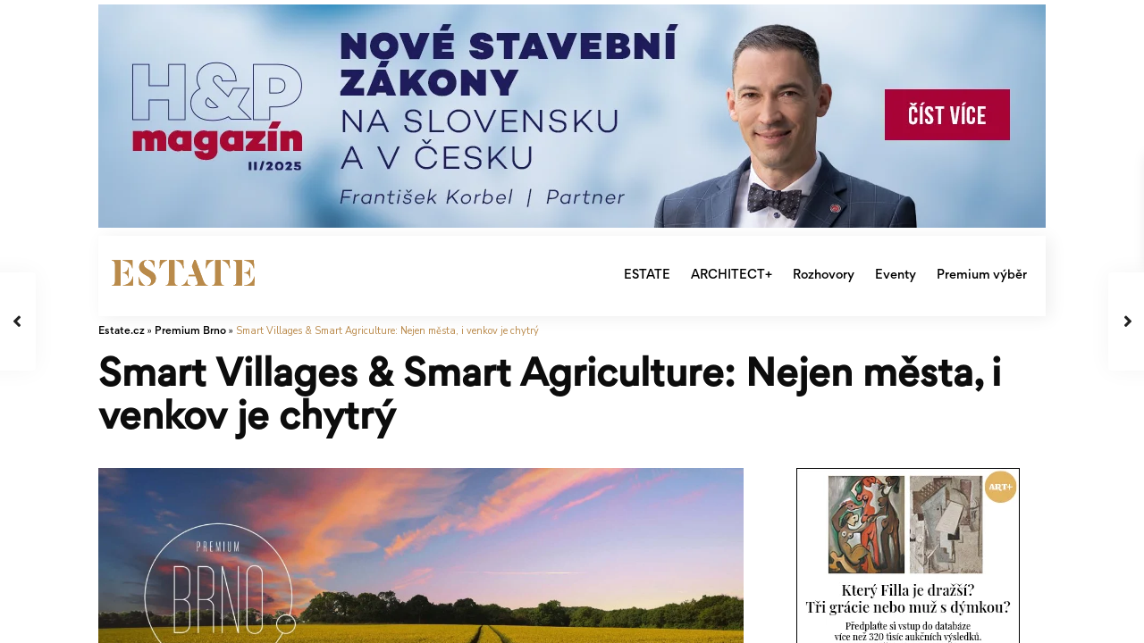

--- FILE ---
content_type: text/html; charset=UTF-8
request_url: https://www.estate.cz/premium-brno/smart-villages-smart-agriculture-nejen-mesta-i-venkov-je-chytry/
body_size: 65345
content:
<!DOCTYPE html>
<html lang="cs" prefix="og: https://ogp.me/ns#">
<head>
	<script type="text/javascript" data-cmp-ab="1" src="https://cdn.consentmanager.net/delivery/autoblocking/033affa992ab4.js" data-cmp-host="c.delivery.consentmanager.net" data-cmp-cdn="cdn.consentmanager.net" data-cmp-codesrc="0"></script>
<meta charset="UTF-8" />
<meta name="viewport" content="width=device-width, initial-scale=1,user-scalable=no">
<link rel="pingback" href="https://www.estate.cz/xmlrpc.php" />
<meta name="google-signin-client_id" content="13759604714-0t7p0dh546nvkefuvt58ojmj6dcr82ld.apps.googleusercontent.com">
<meta name="google-signin-scope" content="https://www.googleapis.com/auth/analytics.readonly">

<!-- Google Tag Manager for WordPress by gtm4wp.com -->
<script data-cfasync="false" data-pagespeed-no-defer>
	var gtm4wp_datalayer_name = "dataLayer";
	var dataLayer = dataLayer || [];
</script>
<!-- End Google Tag Manager for WordPress by gtm4wp.com -->
<!-- Optimalizace pro vyhledávače podle Rank Math - https://s.rankmath.com/home -->
<title>Smart Villages &amp; Smart Agriculture: Nejen města, i venkov je chytrý - Estate.cz</title>
<meta name="description" content="Myšlenka chytrých vesnic ‚Smart Villages‘ se do značné míry vyvinula z původního konceptu chytrých měst ‚Smart Cities‘. Oba koncepty totiž využívají příležitosti, které nabízejí nové technologie. Chytré vesnice však nadto kladou důraz na sociální inovace a nápady, které vznikají takzvaně odspoda."/>
<meta name="robots" content="index, follow, max-snippet:-1, max-video-preview:-1, max-image-preview:large"/>
<link rel="canonical" href="https://www.estate.cz/premium-brno/smart-villages-smart-agriculture-nejen-mesta-i-venkov-je-chytry/" />
<meta property="og:locale" content="cs_CZ" />
<meta property="og:type" content="article" />
<meta property="og:title" content="Smart Villages &amp; Smart Agriculture: Nejen města, i venkov je chytrý - Estate.cz" />
<meta property="og:description" content="Myšlenka chytrých vesnic ‚Smart Villages‘ se do značné míry vyvinula z původního konceptu chytrých měst ‚Smart Cities‘. Oba koncepty totiž využívají příležitosti, které nabízejí nové technologie. Chytré vesnice však nadto kladou důraz na sociální inovace a nápady, které vznikají takzvaně odspoda." />
<meta property="og:url" content="https://www.estate.cz/premium-brno/smart-villages-smart-agriculture-nejen-mesta-i-venkov-je-chytry/" />
<meta property="og:site_name" content="Estate.cz" />
<meta property="article:section" content="Premium Brno" />
<meta property="og:updated_time" content="2022-03-21T20:26:06+01:00" />
<meta property="og:image" content="https://www.estate.cz/wp-content/uploads/2022/01/web-advertorial.jpg" />
<meta property="og:image:secure_url" content="https://www.estate.cz/wp-content/uploads/2022/01/web-advertorial.jpg" />
<meta property="og:image:width" content="1200" />
<meta property="og:image:height" content="540" />
<meta property="og:image:alt" content="Smart Villages &amp; Smart Agriculture: Nejen města, i venkov je chytrý" />
<meta property="og:image:type" content="image/jpeg" />
<meta property="article:published_time" content="2021-09-28T12:38:00+02:00" />
<meta property="article:modified_time" content="2022-03-21T20:26:06+01:00" />
<meta name="twitter:card" content="summary_large_image" />
<meta name="twitter:title" content="Smart Villages &amp; Smart Agriculture: Nejen města, i venkov je chytrý - Estate.cz" />
<meta name="twitter:description" content="Myšlenka chytrých vesnic ‚Smart Villages‘ se do značné míry vyvinula z původního konceptu chytrých měst ‚Smart Cities‘. Oba koncepty totiž využívají příležitosti, které nabízejí nové technologie. Chytré vesnice však nadto kladou důraz na sociální inovace a nápady, které vznikají takzvaně odspoda." />
<meta name="twitter:image" content="https://www.estate.cz/wp-content/uploads/2022/01/web-advertorial.jpg" />
<meta name="twitter:label1" content="Napsal/a:" />
<meta name="twitter:data1" content="David" />
<meta name="twitter:label2" content="Doba čtení" />
<meta name="twitter:data2" content="2 minuty" />
<script type="application/ld+json" class="rank-math-schema">{"@context":"https://schema.org","@graph":[{"@type":"Organization","@id":"https://www.estate.cz/#organization","name":"Estate.cz"},{"@type":"WebSite","@id":"https://www.estate.cz/#website","url":"https://www.estate.cz","name":"Estate.cz","publisher":{"@id":"https://www.estate.cz/#organization"},"inLanguage":"cs"},{"@type":"ImageObject","@id":"https://www.estate.cz/wp-content/uploads/2022/01/web-advertorial.jpg","url":"https://www.estate.cz/wp-content/uploads/2022/01/web-advertorial.jpg","width":"1200","height":"540","inLanguage":"cs"},{"@type":"BreadcrumbList","@id":"https://www.estate.cz/premium-brno/smart-villages-smart-agriculture-nejen-mesta-i-venkov-je-chytry/#breadcrumb","itemListElement":[{"@type":"ListItem","position":"1","item":{"@id":"https://www.estate.cz","name":"Dom\u016f"}},{"@type":"ListItem","position":"2","item":{"@id":"https://www.estate.cz/premium-brno/smart-villages-smart-agriculture-nejen-mesta-i-venkov-je-chytry/","name":"Smart Villages &amp; Smart Agriculture: Nejen m\u011bsta, i venkov je chytr\u00fd"}}]},{"@type":"Person","@id":"https://www.estate.cz/author/david/","name":"David","url":"https://www.estate.cz/author/david/","image":{"@type":"ImageObject","@id":"https://secure.gravatar.com/avatar/f0288922a9549d34441264a343227901?s=96&amp;d=mm&amp;r=g","url":"https://secure.gravatar.com/avatar/f0288922a9549d34441264a343227901?s=96&amp;d=mm&amp;r=g","caption":"David","inLanguage":"cs"},"worksFor":{"@id":"https://www.estate.cz/#organization"}},{"@type":"WebPage","@id":"https://www.estate.cz/premium-brno/smart-villages-smart-agriculture-nejen-mesta-i-venkov-je-chytry/#webpage","url":"https://www.estate.cz/premium-brno/smart-villages-smart-agriculture-nejen-mesta-i-venkov-je-chytry/","name":"Smart Villages &amp; Smart Agriculture: Nejen m\u011bsta, i venkov je chytr\u00fd - Estate.cz","datePublished":"2021-09-28T12:38:00+02:00","dateModified":"2022-03-21T20:26:06+01:00","author":{"@id":"https://www.estate.cz/author/david/"},"isPartOf":{"@id":"https://www.estate.cz/#website"},"primaryImageOfPage":{"@id":"https://www.estate.cz/wp-content/uploads/2022/01/web-advertorial.jpg"},"inLanguage":"cs","breadcrumb":{"@id":"https://www.estate.cz/premium-brno/smart-villages-smart-agriculture-nejen-mesta-i-venkov-je-chytry/#breadcrumb"}},{"@type":"BlogPosting","headline":"Smart Villages &amp; Smart Agriculture: Nejen m\u011bsta, i venkov je chytr\u00fd - Estate.cz","datePublished":"2021-09-28T12:38:00+02:00","dateModified":"2022-03-21T20:26:06+01:00","author":{"@id":"https://www.estate.cz/author/david/"},"publisher":{"@id":"https://www.estate.cz/#organization"},"description":"My\u0161lenka chytr\u00fdch vesnic \u201aSmart Villages\u2018 se do zna\u010dn\u00e9 m\u00edry vyvinula z p\u016fvodn\u00edho konceptu chytr\u00fdch m\u011bst \u201aSmart Cities\u2018. Oba koncepty toti\u017e vyu\u017e\u00edvaj\u00ed p\u0159\u00edle\u017eitosti, kter\u00e9 nab\u00edzej\u00ed nov\u00e9 technologie. Chytr\u00e9 vesnice v\u0161ak nadto kladou d\u016fraz na soci\u00e1ln\u00ed inovace a n\u00e1pady, kter\u00e9 vznikaj\u00ed takzvan\u011b odspoda.","name":"Smart Villages &amp; Smart Agriculture: Nejen m\u011bsta, i venkov je chytr\u00fd - Estate.cz","@id":"https://www.estate.cz/premium-brno/smart-villages-smart-agriculture-nejen-mesta-i-venkov-je-chytry/#richSnippet","isPartOf":{"@id":"https://www.estate.cz/premium-brno/smart-villages-smart-agriculture-nejen-mesta-i-venkov-je-chytry/#webpage"},"image":{"@id":"https://www.estate.cz/wp-content/uploads/2022/01/web-advertorial.jpg"},"inLanguage":"cs","mainEntityOfPage":{"@id":"https://www.estate.cz/premium-brno/smart-villages-smart-agriculture-nejen-mesta-i-venkov-je-chytry/#webpage"}}]}</script>
<!-- /Rank Math WordPress SEO plugin -->

<link rel='dns-prefetch' href='//www.estate.cz' />
<link rel='dns-prefetch' href='//ssp.seznam.cz' />
<link rel='dns-prefetch' href='//fonts.googleapis.com' />
<link rel='dns-prefetch' href='//s.w.org' />
<link rel="alternate" type="application/rss+xml" title="Estate.cz &raquo; RSS zdroj" href="https://www.estate.cz/feed/" />
<link rel="alternate" type="application/rss+xml" title="Estate.cz &raquo; RSS komentářů" href="https://www.estate.cz/comments/feed/" />
<link rel="alternate" type="application/rss+xml" title="Estate.cz &raquo; RSS komentářů pro Smart Villages &amp; Smart Agriculture: Nejen města, i venkov je chytrý" href="https://www.estate.cz/premium-brno/smart-villages-smart-agriculture-nejen-mesta-i-venkov-je-chytry/feed/" />
<script type="text/javascript">
window._wpemojiSettings = {"baseUrl":"https:\/\/s.w.org\/images\/core\/emoji\/14.0.0\/72x72\/","ext":".png","svgUrl":"https:\/\/s.w.org\/images\/core\/emoji\/14.0.0\/svg\/","svgExt":".svg","source":{"concatemoji":"https:\/\/www.estate.cz\/wp-includes\/js\/wp-emoji-release.min.js?ver=6.0.11"}};
/*! This file is auto-generated */
!function(e,a,t){var n,r,o,i=a.createElement("canvas"),p=i.getContext&&i.getContext("2d");function s(e,t){var a=String.fromCharCode,e=(p.clearRect(0,0,i.width,i.height),p.fillText(a.apply(this,e),0,0),i.toDataURL());return p.clearRect(0,0,i.width,i.height),p.fillText(a.apply(this,t),0,0),e===i.toDataURL()}function c(e){var t=a.createElement("script");t.src=e,t.defer=t.type="text/javascript",a.getElementsByTagName("head")[0].appendChild(t)}for(o=Array("flag","emoji"),t.supports={everything:!0,everythingExceptFlag:!0},r=0;r<o.length;r++)t.supports[o[r]]=function(e){if(!p||!p.fillText)return!1;switch(p.textBaseline="top",p.font="600 32px Arial",e){case"flag":return s([127987,65039,8205,9895,65039],[127987,65039,8203,9895,65039])?!1:!s([55356,56826,55356,56819],[55356,56826,8203,55356,56819])&&!s([55356,57332,56128,56423,56128,56418,56128,56421,56128,56430,56128,56423,56128,56447],[55356,57332,8203,56128,56423,8203,56128,56418,8203,56128,56421,8203,56128,56430,8203,56128,56423,8203,56128,56447]);case"emoji":return!s([129777,127995,8205,129778,127999],[129777,127995,8203,129778,127999])}return!1}(o[r]),t.supports.everything=t.supports.everything&&t.supports[o[r]],"flag"!==o[r]&&(t.supports.everythingExceptFlag=t.supports.everythingExceptFlag&&t.supports[o[r]]);t.supports.everythingExceptFlag=t.supports.everythingExceptFlag&&!t.supports.flag,t.DOMReady=!1,t.readyCallback=function(){t.DOMReady=!0},t.supports.everything||(n=function(){t.readyCallback()},a.addEventListener?(a.addEventListener("DOMContentLoaded",n,!1),e.addEventListener("load",n,!1)):(e.attachEvent("onload",n),a.attachEvent("onreadystatechange",function(){"complete"===a.readyState&&t.readyCallback()})),(e=t.source||{}).concatemoji?c(e.concatemoji):e.wpemoji&&e.twemoji&&(c(e.twemoji),c(e.wpemoji)))}(window,document,window._wpemojiSettings);
</script>
<!-- estate.cz is managing ads with Advanced Ads 1.34.0 – https://wpadvancedads.com/ --><script id="estat-ready">
			window.advanced_ads_ready=function(e,a){a=a||"complete";var d=function(e){return"interactive"===a?"loading"!==e:"complete"===e};d(document.readyState)?e():document.addEventListener("readystatechange",(function(a){d(a.target.readyState)&&e()}),{once:"interactive"===a})},window.advanced_ads_ready_queue=window.advanced_ads_ready_queue||[];		</script>
		<style type="text/css">
img.wp-smiley,
img.emoji {
	display: inline !important;
	border: none !important;
	box-shadow: none !important;
	height: 1em !important;
	width: 1em !important;
	margin: 0 0.07em !important;
	vertical-align: -0.1em !important;
	background: none !important;
	padding: 0 !important;
}
</style>
	<link rel='stylesheet' id='wp-block-library-css'  href='https://www.estate.cz/wp-includes/css/dist/block-library/style.min.css?ver=6.0.11' type='text/css' media='all' />
<link rel='stylesheet' id='residence_latest_items-cgb-style-css-css'  href='https://www.estate.cz/wp-content/plugins/residence-gutenberg/dist/blocks.style.build.css?ver=6.0.11' type='text/css' media='all' />
<link rel='stylesheet' id='tablepresstable-buildindexcss-css'  href='https://www.estate.cz/wp-content/plugins/tablepress/blocks/table/build/index.css?ver=6.0.11' type='text/css' media='all' />
<style id='global-styles-inline-css' type='text/css'>
body{--wp--preset--color--black: #000000;--wp--preset--color--cyan-bluish-gray: #abb8c3;--wp--preset--color--white: #ffffff;--wp--preset--color--pale-pink: #f78da7;--wp--preset--color--vivid-red: #cf2e2e;--wp--preset--color--luminous-vivid-orange: #ff6900;--wp--preset--color--luminous-vivid-amber: #fcb900;--wp--preset--color--light-green-cyan: #7bdcb5;--wp--preset--color--vivid-green-cyan: #00d084;--wp--preset--color--pale-cyan-blue: #8ed1fc;--wp--preset--color--vivid-cyan-blue: #0693e3;--wp--preset--color--vivid-purple: #9b51e0;--wp--preset--gradient--vivid-cyan-blue-to-vivid-purple: linear-gradient(135deg,rgba(6,147,227,1) 0%,rgb(155,81,224) 100%);--wp--preset--gradient--light-green-cyan-to-vivid-green-cyan: linear-gradient(135deg,rgb(122,220,180) 0%,rgb(0,208,130) 100%);--wp--preset--gradient--luminous-vivid-amber-to-luminous-vivid-orange: linear-gradient(135deg,rgba(252,185,0,1) 0%,rgba(255,105,0,1) 100%);--wp--preset--gradient--luminous-vivid-orange-to-vivid-red: linear-gradient(135deg,rgba(255,105,0,1) 0%,rgb(207,46,46) 100%);--wp--preset--gradient--very-light-gray-to-cyan-bluish-gray: linear-gradient(135deg,rgb(238,238,238) 0%,rgb(169,184,195) 100%);--wp--preset--gradient--cool-to-warm-spectrum: linear-gradient(135deg,rgb(74,234,220) 0%,rgb(151,120,209) 20%,rgb(207,42,186) 40%,rgb(238,44,130) 60%,rgb(251,105,98) 80%,rgb(254,248,76) 100%);--wp--preset--gradient--blush-light-purple: linear-gradient(135deg,rgb(255,206,236) 0%,rgb(152,150,240) 100%);--wp--preset--gradient--blush-bordeaux: linear-gradient(135deg,rgb(254,205,165) 0%,rgb(254,45,45) 50%,rgb(107,0,62) 100%);--wp--preset--gradient--luminous-dusk: linear-gradient(135deg,rgb(255,203,112) 0%,rgb(199,81,192) 50%,rgb(65,88,208) 100%);--wp--preset--gradient--pale-ocean: linear-gradient(135deg,rgb(255,245,203) 0%,rgb(182,227,212) 50%,rgb(51,167,181) 100%);--wp--preset--gradient--electric-grass: linear-gradient(135deg,rgb(202,248,128) 0%,rgb(113,206,126) 100%);--wp--preset--gradient--midnight: linear-gradient(135deg,rgb(2,3,129) 0%,rgb(40,116,252) 100%);--wp--preset--duotone--dark-grayscale: url('#wp-duotone-dark-grayscale');--wp--preset--duotone--grayscale: url('#wp-duotone-grayscale');--wp--preset--duotone--purple-yellow: url('#wp-duotone-purple-yellow');--wp--preset--duotone--blue-red: url('#wp-duotone-blue-red');--wp--preset--duotone--midnight: url('#wp-duotone-midnight');--wp--preset--duotone--magenta-yellow: url('#wp-duotone-magenta-yellow');--wp--preset--duotone--purple-green: url('#wp-duotone-purple-green');--wp--preset--duotone--blue-orange: url('#wp-duotone-blue-orange');--wp--preset--font-size--small: 13px;--wp--preset--font-size--medium: 20px;--wp--preset--font-size--large: 36px;--wp--preset--font-size--x-large: 42px;}.has-black-color{color: var(--wp--preset--color--black) !important;}.has-cyan-bluish-gray-color{color: var(--wp--preset--color--cyan-bluish-gray) !important;}.has-white-color{color: var(--wp--preset--color--white) !important;}.has-pale-pink-color{color: var(--wp--preset--color--pale-pink) !important;}.has-vivid-red-color{color: var(--wp--preset--color--vivid-red) !important;}.has-luminous-vivid-orange-color{color: var(--wp--preset--color--luminous-vivid-orange) !important;}.has-luminous-vivid-amber-color{color: var(--wp--preset--color--luminous-vivid-amber) !important;}.has-light-green-cyan-color{color: var(--wp--preset--color--light-green-cyan) !important;}.has-vivid-green-cyan-color{color: var(--wp--preset--color--vivid-green-cyan) !important;}.has-pale-cyan-blue-color{color: var(--wp--preset--color--pale-cyan-blue) !important;}.has-vivid-cyan-blue-color{color: var(--wp--preset--color--vivid-cyan-blue) !important;}.has-vivid-purple-color{color: var(--wp--preset--color--vivid-purple) !important;}.has-black-background-color{background-color: var(--wp--preset--color--black) !important;}.has-cyan-bluish-gray-background-color{background-color: var(--wp--preset--color--cyan-bluish-gray) !important;}.has-white-background-color{background-color: var(--wp--preset--color--white) !important;}.has-pale-pink-background-color{background-color: var(--wp--preset--color--pale-pink) !important;}.has-vivid-red-background-color{background-color: var(--wp--preset--color--vivid-red) !important;}.has-luminous-vivid-orange-background-color{background-color: var(--wp--preset--color--luminous-vivid-orange) !important;}.has-luminous-vivid-amber-background-color{background-color: var(--wp--preset--color--luminous-vivid-amber) !important;}.has-light-green-cyan-background-color{background-color: var(--wp--preset--color--light-green-cyan) !important;}.has-vivid-green-cyan-background-color{background-color: var(--wp--preset--color--vivid-green-cyan) !important;}.has-pale-cyan-blue-background-color{background-color: var(--wp--preset--color--pale-cyan-blue) !important;}.has-vivid-cyan-blue-background-color{background-color: var(--wp--preset--color--vivid-cyan-blue) !important;}.has-vivid-purple-background-color{background-color: var(--wp--preset--color--vivid-purple) !important;}.has-black-border-color{border-color: var(--wp--preset--color--black) !important;}.has-cyan-bluish-gray-border-color{border-color: var(--wp--preset--color--cyan-bluish-gray) !important;}.has-white-border-color{border-color: var(--wp--preset--color--white) !important;}.has-pale-pink-border-color{border-color: var(--wp--preset--color--pale-pink) !important;}.has-vivid-red-border-color{border-color: var(--wp--preset--color--vivid-red) !important;}.has-luminous-vivid-orange-border-color{border-color: var(--wp--preset--color--luminous-vivid-orange) !important;}.has-luminous-vivid-amber-border-color{border-color: var(--wp--preset--color--luminous-vivid-amber) !important;}.has-light-green-cyan-border-color{border-color: var(--wp--preset--color--light-green-cyan) !important;}.has-vivid-green-cyan-border-color{border-color: var(--wp--preset--color--vivid-green-cyan) !important;}.has-pale-cyan-blue-border-color{border-color: var(--wp--preset--color--pale-cyan-blue) !important;}.has-vivid-cyan-blue-border-color{border-color: var(--wp--preset--color--vivid-cyan-blue) !important;}.has-vivid-purple-border-color{border-color: var(--wp--preset--color--vivid-purple) !important;}.has-vivid-cyan-blue-to-vivid-purple-gradient-background{background: var(--wp--preset--gradient--vivid-cyan-blue-to-vivid-purple) !important;}.has-light-green-cyan-to-vivid-green-cyan-gradient-background{background: var(--wp--preset--gradient--light-green-cyan-to-vivid-green-cyan) !important;}.has-luminous-vivid-amber-to-luminous-vivid-orange-gradient-background{background: var(--wp--preset--gradient--luminous-vivid-amber-to-luminous-vivid-orange) !important;}.has-luminous-vivid-orange-to-vivid-red-gradient-background{background: var(--wp--preset--gradient--luminous-vivid-orange-to-vivid-red) !important;}.has-very-light-gray-to-cyan-bluish-gray-gradient-background{background: var(--wp--preset--gradient--very-light-gray-to-cyan-bluish-gray) !important;}.has-cool-to-warm-spectrum-gradient-background{background: var(--wp--preset--gradient--cool-to-warm-spectrum) !important;}.has-blush-light-purple-gradient-background{background: var(--wp--preset--gradient--blush-light-purple) !important;}.has-blush-bordeaux-gradient-background{background: var(--wp--preset--gradient--blush-bordeaux) !important;}.has-luminous-dusk-gradient-background{background: var(--wp--preset--gradient--luminous-dusk) !important;}.has-pale-ocean-gradient-background{background: var(--wp--preset--gradient--pale-ocean) !important;}.has-electric-grass-gradient-background{background: var(--wp--preset--gradient--electric-grass) !important;}.has-midnight-gradient-background{background: var(--wp--preset--gradient--midnight) !important;}.has-small-font-size{font-size: var(--wp--preset--font-size--small) !important;}.has-medium-font-size{font-size: var(--wp--preset--font-size--medium) !important;}.has-large-font-size{font-size: var(--wp--preset--font-size--large) !important;}.has-x-large-font-size{font-size: var(--wp--preset--font-size--x-large) !important;}
</style>
<link rel='stylesheet' id='enkoia-style-css'  href='https://www.estate.cz/wp-content/plugins/interscroller-ads-enko/css/enko-ia.css?ver=1769233922' type='text/css' media='all' />
<link rel='stylesheet' id='pdp/front.css-css'  href='https://www.estate.cz/wp-content/plugins/post-draft-preview/dist/styles/front.css' type='text/css' media='all' />
<link rel='stylesheet' id='font-awesome-css'  href='https://www.estate.cz/wp-content/plugins/elementor/assets/lib/font-awesome/css/font-awesome.min.css?ver=4.7.0' type='text/css' media='all' />
<link rel='stylesheet' id='owl-carousel-css'  href='https://www.estate.cz/wp-content/plugins/post-slider-and-carousel-pro/assets/css/owl.carousel.min.css?ver=1.2.3' type='text/css' media='all' />
<link rel='stylesheet' id='psacp-public-style-css'  href='https://www.estate.cz/wp-content/plugins/post-slider-and-carousel-pro/assets/css/psacp-public.css?ver=1.2.3' type='text/css' media='all' />
<link rel='stylesheet' id='searchandfilter-css'  href='https://www.estate.cz/wp-content/plugins/search-filter/style.css?ver=1' type='text/css' media='all' />
<link rel='stylesheet' id='ivory-search-styles-css'  href='https://www.estate.cz/wp-content/plugins/add-search-to-menu/public/css/ivory-search.min.css?ver=5.4.6' type='text/css' media='all' />
<link rel='stylesheet' id='seznam-ads-style-css'  href='https://www.estate.cz/wp-content/plugins/seznam-ads/assets/css/public.min.css?ver=2.4' type='text/css' media='all' />
<link rel='stylesheet' id='bootstrap.min-css'  href='https://www.estate.cz/wp-content/themes/wpresidence/css/bootstrap.min.css?ver=1.0' type='text/css' media='all' />
<link rel='stylesheet' id='bootstrap-theme.min-css'  href='https://www.estate.cz/wp-content/themes/wpresidence/css/bootstrap-theme.min.css?ver=1.0' type='text/css' media='all' />
<link rel='stylesheet' id='wpestate_style-css'  href='https://www.estate.cz/wp-content/themes/wpresidence/style.css?ver=1.0' type='text/css' media='all' />
<style id='wpestate_style-inline-css' type='text/css'>

        body::after{
            position:absolute;
            width:0;
            height:0;
            overflow:hidden;
            z-index:-1; // hide images
            content:url();   // load images
            }
        }
</style>
<link rel='stylesheet' id='wpestate-child-style-css'  href='https://www.estate.cz/wp-content/themes/wpresidence-child/style.css?ver=1.0.0' type='text/css' media='all' />
<link rel='stylesheet' id='wpestate_media-css'  href='https://www.estate.cz/wp-content/themes/wpresidence/css/my_media.css?ver=1.0.0' type='text/css' media='all' />
<link rel='stylesheet' id='wpestate-nunito-css'  href='https://fonts.googleapis.com/css?family=Nunito+Sans%3A300%2C400%2C600%2C700%2C800%2C900&#038;subset=latin%2Clatin-ext&#038;ver=6.0.11' type='text/css' media='all' />
<link rel='stylesheet' id='font-awesome-5.min-css'  href='https://www.estate.cz/wp-content/themes/wpresidence/css/fontawesome/css/all.css?ver=6.0.11' type='text/css' media='all' />
<link rel='stylesheet' id='fontello-css'  href='https://www.estate.cz/wp-content/themes/wpresidence/css/fontello.min.css?ver=6.0.11' type='text/css' media='all' />
<link rel='stylesheet' id='jquery.ui.theme-css'  href='https://www.estate.cz/wp-content/themes/wpresidence/css/jquery-ui.min.css?ver=6.0.11' type='text/css' media='all' />
<link rel='stylesheet' id='wpestate_leaflet_css-css'  href='https://www.estate.cz/wp-content/themes/wpresidence/js/openstreet/leaflet.css?ver=1.0.0' type='text/css' media='all' />
<link rel='stylesheet' id='wpestate_leaflet_css_markerCluster-css'  href='https://www.estate.cz/wp-content/themes/wpresidence/js/openstreet/MarkerCluster.css?ver=1.0.0' type='text/css' media='all' />
<link rel='stylesheet' id='wpestate_leaflet_css_markerCluster_default-css'  href='https://www.estate.cz/wp-content/themes/wpresidence/js/openstreet/MarkerCluster.Default.css?ver=1.0.0' type='text/css' media='all' />
<link rel='stylesheet' id='elementor-icons-css'  href='https://www.estate.cz/wp-content/plugins/elementor/assets/lib/eicons/css/elementor-icons.min.css?ver=5.15.0' type='text/css' media='all' />
<link rel='stylesheet' id='elementor-frontend-css'  href='https://www.estate.cz/wp-content/plugins/elementor/assets/css/frontend-lite.min.css?ver=3.6.6' type='text/css' media='all' />
<style id='elementor-frontend-inline-css' type='text/css'>
.elementor-kit-24{--e-global-color-primary:#6EC1E4;--e-global-color-secondary:#54595F;--e-global-color-text:#7A7A7A;--e-global-color-accent:#61CE70;--e-global-typography-primary-font-family:"Roboto";--e-global-typography-primary-font-weight:600;--e-global-typography-secondary-font-family:"Roboto Slab";--e-global-typography-secondary-font-weight:400;--e-global-typography-text-font-family:"Roboto";--e-global-typography-text-font-weight:400;--e-global-typography-accent-font-family:"Roboto";--e-global-typography-accent-font-weight:500;}.elementor-section.elementor-section-boxed > .elementor-container{max-width:1140px;}.e-container{--container-max-width:1140px;}.elementor-widget:not(:last-child){margin-bottom:20px;}.elementor-element{--widgets-spacing:20px;}{}h1.entry-title{display:var(--page-title-display);}.elementor-kit-24 e-page-transition{background-color:#FFBC7D;}@media(max-width:1024px){.elementor-section.elementor-section-boxed > .elementor-container{max-width:1024px;}.e-container{--container-max-width:1024px;}}@media(max-width:767px){.elementor-section.elementor-section-boxed > .elementor-container{max-width:767px;}.e-container{--container-max-width:767px;}}/* Start custom CSS */.single-content p a, .contact-wrapper p a {
        color: #DBBE84!important;
    }
    
    .breadcrumb {
display: none!important;
    }/* End custom CSS */
.elementor-widget-heading .elementor-heading-title{color:var( --e-global-color-primary );font-family:var( --e-global-typography-primary-font-family ), Sans-serif;font-weight:var( --e-global-typography-primary-font-weight );}.elementor-widget-image .widget-image-caption{color:var( --e-global-color-text );font-family:var( --e-global-typography-text-font-family ), Sans-serif;font-weight:var( --e-global-typography-text-font-weight );}.elementor-widget-text-editor{color:var( --e-global-color-text );font-family:var( --e-global-typography-text-font-family ), Sans-serif;font-weight:var( --e-global-typography-text-font-weight );}.elementor-widget-text-editor.elementor-drop-cap-view-stacked .elementor-drop-cap{background-color:var( --e-global-color-primary );}.elementor-widget-text-editor.elementor-drop-cap-view-framed .elementor-drop-cap, .elementor-widget-text-editor.elementor-drop-cap-view-default .elementor-drop-cap{color:var( --e-global-color-primary );border-color:var( --e-global-color-primary );}.elementor-widget-button .elementor-button{font-family:var( --e-global-typography-accent-font-family ), Sans-serif;font-weight:var( --e-global-typography-accent-font-weight );background-color:var( --e-global-color-accent );}.elementor-widget-divider{--divider-color:var( --e-global-color-secondary );}.elementor-widget-divider .elementor-divider__text{color:var( --e-global-color-secondary );font-family:var( --e-global-typography-secondary-font-family ), Sans-serif;font-weight:var( --e-global-typography-secondary-font-weight );}.elementor-widget-divider.elementor-view-stacked .elementor-icon{background-color:var( --e-global-color-secondary );}.elementor-widget-divider.elementor-view-framed .elementor-icon, .elementor-widget-divider.elementor-view-default .elementor-icon{color:var( --e-global-color-secondary );border-color:var( --e-global-color-secondary );}.elementor-widget-divider.elementor-view-framed .elementor-icon, .elementor-widget-divider.elementor-view-default .elementor-icon svg{fill:var( --e-global-color-secondary );}.elementor-widget-image-box .elementor-image-box-title{color:var( --e-global-color-primary );font-family:var( --e-global-typography-primary-font-family ), Sans-serif;font-weight:var( --e-global-typography-primary-font-weight );}.elementor-widget-image-box .elementor-image-box-description{color:var( --e-global-color-text );font-family:var( --e-global-typography-text-font-family ), Sans-serif;font-weight:var( --e-global-typography-text-font-weight );}.elementor-widget-icon.elementor-view-stacked .elementor-icon{background-color:var( --e-global-color-primary );}.elementor-widget-icon.elementor-view-framed .elementor-icon, .elementor-widget-icon.elementor-view-default .elementor-icon{color:var( --e-global-color-primary );border-color:var( --e-global-color-primary );}.elementor-widget-icon.elementor-view-framed .elementor-icon, .elementor-widget-icon.elementor-view-default .elementor-icon svg{fill:var( --e-global-color-primary );}.elementor-widget-icon-box.elementor-view-stacked .elementor-icon{background-color:var( --e-global-color-primary );}.elementor-widget-icon-box.elementor-view-framed .elementor-icon, .elementor-widget-icon-box.elementor-view-default .elementor-icon{fill:var( --e-global-color-primary );color:var( --e-global-color-primary );border-color:var( --e-global-color-primary );}.elementor-widget-icon-box .elementor-icon-box-title{color:var( --e-global-color-primary );}.elementor-widget-icon-box .elementor-icon-box-title, .elementor-widget-icon-box .elementor-icon-box-title a{font-family:var( --e-global-typography-primary-font-family ), Sans-serif;font-weight:var( --e-global-typography-primary-font-weight );}.elementor-widget-icon-box .elementor-icon-box-description{color:var( --e-global-color-text );font-family:var( --e-global-typography-text-font-family ), Sans-serif;font-weight:var( --e-global-typography-text-font-weight );}.elementor-widget-star-rating .elementor-star-rating__title{color:var( --e-global-color-text );font-family:var( --e-global-typography-text-font-family ), Sans-serif;font-weight:var( --e-global-typography-text-font-weight );}.elementor-widget-image-gallery .gallery-item .gallery-caption{font-family:var( --e-global-typography-accent-font-family ), Sans-serif;font-weight:var( --e-global-typography-accent-font-weight );}.elementor-widget-icon-list .elementor-icon-list-item:not(:last-child):after{border-color:var( --e-global-color-text );}.elementor-widget-icon-list .elementor-icon-list-icon i{color:var( --e-global-color-primary );}.elementor-widget-icon-list .elementor-icon-list-icon svg{fill:var( --e-global-color-primary );}.elementor-widget-icon-list .elementor-icon-list-text{color:var( --e-global-color-secondary );}.elementor-widget-icon-list .elementor-icon-list-item > .elementor-icon-list-text, .elementor-widget-icon-list .elementor-icon-list-item > a{font-family:var( --e-global-typography-text-font-family ), Sans-serif;font-weight:var( --e-global-typography-text-font-weight );}.elementor-widget-counter .elementor-counter-number-wrapper{color:var( --e-global-color-primary );font-family:var( --e-global-typography-primary-font-family ), Sans-serif;font-weight:var( --e-global-typography-primary-font-weight );}.elementor-widget-counter .elementor-counter-title{color:var( --e-global-color-secondary );font-family:var( --e-global-typography-secondary-font-family ), Sans-serif;font-weight:var( --e-global-typography-secondary-font-weight );}.elementor-widget-progress .elementor-progress-wrapper .elementor-progress-bar{background-color:var( --e-global-color-primary );}.elementor-widget-progress .elementor-title{color:var( --e-global-color-primary );font-family:var( --e-global-typography-text-font-family ), Sans-serif;font-weight:var( --e-global-typography-text-font-weight );}.elementor-widget-testimonial .elementor-testimonial-content{color:var( --e-global-color-text );font-family:var( --e-global-typography-text-font-family ), Sans-serif;font-weight:var( --e-global-typography-text-font-weight );}.elementor-widget-testimonial .elementor-testimonial-name{color:var( --e-global-color-primary );font-family:var( --e-global-typography-primary-font-family ), Sans-serif;font-weight:var( --e-global-typography-primary-font-weight );}.elementor-widget-testimonial .elementor-testimonial-job{color:var( --e-global-color-secondary );font-family:var( --e-global-typography-secondary-font-family ), Sans-serif;font-weight:var( --e-global-typography-secondary-font-weight );}.elementor-widget-tabs .elementor-tab-title, .elementor-widget-tabs .elementor-tab-title a{color:var( --e-global-color-primary );}.elementor-widget-tabs .elementor-tab-title.elementor-active,
					 .elementor-widget-tabs .elementor-tab-title.elementor-active a{color:var( --e-global-color-accent );}.elementor-widget-tabs .elementor-tab-title{font-family:var( --e-global-typography-primary-font-family ), Sans-serif;font-weight:var( --e-global-typography-primary-font-weight );}.elementor-widget-tabs .elementor-tab-content{color:var( --e-global-color-text );font-family:var( --e-global-typography-text-font-family ), Sans-serif;font-weight:var( --e-global-typography-text-font-weight );}.elementor-widget-accordion .elementor-accordion-icon, .elementor-widget-accordion .elementor-accordion-title{color:var( --e-global-color-primary );}.elementor-widget-accordion .elementor-accordion-icon svg{fill:var( --e-global-color-primary );}.elementor-widget-accordion .elementor-active .elementor-accordion-icon, .elementor-widget-accordion .elementor-active .elementor-accordion-title{color:var( --e-global-color-accent );}.elementor-widget-accordion .elementor-active .elementor-accordion-icon svg{fill:var( --e-global-color-accent );}.elementor-widget-accordion .elementor-accordion-title{font-family:var( --e-global-typography-primary-font-family ), Sans-serif;font-weight:var( --e-global-typography-primary-font-weight );}.elementor-widget-accordion .elementor-tab-content{color:var( --e-global-color-text );font-family:var( --e-global-typography-text-font-family ), Sans-serif;font-weight:var( --e-global-typography-text-font-weight );}.elementor-widget-toggle .elementor-toggle-title, .elementor-widget-toggle .elementor-toggle-icon{color:var( --e-global-color-primary );}.elementor-widget-toggle .elementor-toggle-icon svg{fill:var( --e-global-color-primary );}.elementor-widget-toggle .elementor-tab-title.elementor-active a, .elementor-widget-toggle .elementor-tab-title.elementor-active .elementor-toggle-icon{color:var( --e-global-color-accent );}.elementor-widget-toggle .elementor-toggle-title{font-family:var( --e-global-typography-primary-font-family ), Sans-serif;font-weight:var( --e-global-typography-primary-font-weight );}.elementor-widget-toggle .elementor-tab-content{color:var( --e-global-color-text );font-family:var( --e-global-typography-text-font-family ), Sans-serif;font-weight:var( --e-global-typography-text-font-weight );}.elementor-widget-alert .elementor-alert-title{font-family:var( --e-global-typography-primary-font-family ), Sans-serif;font-weight:var( --e-global-typography-primary-font-weight );}.elementor-widget-alert .elementor-alert-description{font-family:var( --e-global-typography-text-font-family ), Sans-serif;font-weight:var( --e-global-typography-text-font-weight );}.elementor-widget-WpResidence_Search_Form_Builder .search_wr_elementor .elementor-field-label{color:var( --e-global-color-text );}.elementor-widget-WpResidence_Search_Form_Builder .adv_search_slider  .wpresidence_slider_price{color:var( --e-global-color-text );}.elementor-widget-WpResidence_Search_Form_Builder .adv_search_slider  label{color:var( --e-global-color-text );}.elementor-widget-WpResidence_Search_Form_Builder .elementor-field-group > label,.elementor-widget-WpResidence_Search_Form_Builder .adv_search_slider  .wpresidence_slider_price,.elementor-widget-WpResidence_Search_Form_Builder .adv_search_slider  label{font-family:var( --e-global-typography-text-font-family ), Sans-serif;font-weight:var( --e-global-typography-text-font-weight );}.elementor-widget-WpResidence_Search_Form_Builder .search_wr_elementor{background-color:var( --e-global-color-text );}.elementor-widget-WpResidence_Search_Form_Builder .adv_search_tab_item , .elementor-widget-WpResidence_Search_Form_Builder .adv_search_tab_item a{font-family:var( --e-global-typography-text-font-family ), Sans-serif;font-weight:var( --e-global-typography-text-font-weight );}.elementor-widget-WpResidence_Search_Form_Builder .adv_search_tab_item{background-color:var( --e-global-color-text );border-color:var( --e-global-color-text );}.elementor-widget-WpResidence_Search_Form_Builder .adv_search_tab_item a{color:var( --e-global-color-text );}.elementor-widget-WpResidence_Search_Form_Builder .adv_search_tab_item.active{background-color:var( --e-global-color-text );}.elementor-widget-WpResidence_Search_Form_Builder .adv_search_tab_item.active a{color:var( --e-global-color-text );}.elementor-widget-WpResidence_Search_Form_Builder .item_underline_active_yes.active a:after{background-color:var( --e-global-color-text );}.elementor-widget-WpResidence_Search_Form_Builder .tab-content{background-color:var( --e-global-color-text );border-color:var( --e-global-color-text );}.elementor-widget-WpResidence_Search_Form_Builder .elementor-field-group .elementor-field{color:var( --e-global-color-text );}.elementor-widget-WpResidence_Search_Form_Builder .filter_menu_trigger{color:var( --e-global-color-text );}.elementor-widget-WpResidence_Search_Form_Builder .form_control{color:var( --e-global-color-text );}.elementor-widget-WpResidence_Search_Form_Builder .search_wr_elementor .form-control::placeholder {color:var( --e-global-color-text );}.elementor-widget-WpResidence_Search_Form_Builder .filter_menu{color:var( --e-global-color-text );}.elementor-widget-WpResidence_Search_Form_Builder .form-control, .elementor-widget-WpResidence_Search_Form_Builder input.form-control{font-family:var( --e-global-typography-text-font-family ), Sans-serif;font-weight:var( --e-global-typography-text-font-weight );}.elementor-widget-WpResidence_Search_Form_Builder .filter_menu li{font-family:var( --e-global-typography-text-font-family ), Sans-serif;font-weight:var( --e-global-typography-text-font-weight );}.elementor-widget-WpResidence_Search_Form_Builder .wpresidence_button{background-image:var( --e-global-color-accent );background-color:var( --e-global-color-accent );font-family:var( --e-global-typography-accent-font-family ), Sans-serif;font-weight:var( --e-global-typography-accent-font-weight );}.elementor-widget-WpResidence_Category_Slider .places_wrapper_type_2 h4 a,.elementor-widget-WpResidence_Category_Slider .property_listing h4{font-family:var( --e-global-typography-primary-font-family ), Sans-serif;font-weight:var( --e-global-typography-primary-font-weight );}.elementor-widget-WpResidence_Category_Slider .places_type_2_tagline{font-family:var( --e-global-typography-primary-font-family ), Sans-serif;font-weight:var( --e-global-typography-primary-font-weight );}.elementor-widget-WpResidence_Category_Slider .places_type_2_listings_no,.elementor-widget-WpResidence_Category_Slider .property_listing.places_listing .property_location{font-family:var( --e-global-typography-primary-font-family ), Sans-serif;font-weight:var( --e-global-typography-primary-font-weight );}.elementor-widget-WpResidence_Display_Categories .places_wrapper_type_2 h4 a,.elementor-widget-WpResidence_Display_Categories .property_listing h4,.elementor-widget-WpResidence_Display_Categories .listing_wrapper_desgin_3 h4{font-family:var( --e-global-typography-primary-font-family ), Sans-serif;font-weight:var( --e-global-typography-primary-font-weight );}.elementor-widget-WpResidence_Display_Categories .places_type_2_tagline{font-family:var( --e-global-typography-primary-font-family ), Sans-serif;font-weight:var( --e-global-typography-primary-font-weight );}.elementor-widget-WpResidence_Display_Categories .places_type_2_listings_no,.elementor-widget-WpResidence_Display_Categories .property_listing.places_listing .property_location,.elementor-widget-WpResidence_Display_Categories .property_location_type_3{font-family:var( --e-global-typography-primary-font-family ), Sans-serif;font-weight:var( --e-global-typography-primary-font-weight );}.elementor-widget-Wpresidence_Grids .places_wrapper_type_2 h4 a,.elementor-widget-Wpresidence_Grids .property_listing h4{font-family:var( --e-global-typography-primary-font-family ), Sans-serif;font-weight:var( --e-global-typography-primary-font-weight );}.elementor-widget-Wpresidence_Grids .places_type_2_tagline{font-family:var( --e-global-typography-primary-font-family ), Sans-serif;font-weight:var( --e-global-typography-primary-font-weight );}.elementor-widget-Wpresidence_Grids .places_type_2_listings_no,.elementor-widget-Wpresidence_Grids .property_listing.places_listing .property_location{font-family:var( --e-global-typography-primary-font-family ), Sans-serif;font-weight:var( --e-global-typography-primary-font-weight );}.elementor-widget-WpResidence_Contact_Form_Builder .elementor-field-group > label{color:var( --e-global-color-text );font-family:var( --e-global-typography-text-font-family ), Sans-serif;font-weight:var( --e-global-typography-text-font-weight );}.elementor-widget-WpResidence_Contact_Form_Builder .elementor-field-subgroup label{color:var( --e-global-color-text );}.elementor-widget-WpResidence_Contact_Form_Builder .elementor-field-group .elementor-field{color:var( --e-global-color-text );}.elementor-widget-WpResidence_Contact_Form_Builder .elementor-field-group .elementor-field, .elementor-widget-WpResidence_Contact_Form_Builder .elementor-field-subgroup label{font-family:var( --e-global-typography-text-font-family ), Sans-serif;font-weight:var( --e-global-typography-text-font-weight );}.elementor-widget-WpResidence_Contact_Form_Builder .gpr_wrapper{color:var( --e-global-color-text );}.elementor-widget-WpResidence_Contact_Form_Builder .gpr_wrapper a{color:var( --e-global-color-text );font-family:var( --e-global-typography-text-font-family ), Sans-serif;font-weight:var( --e-global-typography-text-font-weight );}.elementor-widget-WpResidence_Contact_Form_Builder .wpresidence_button_elementor {background-image:var( --e-global-color-accent );}.elementor-widget-WpResidence_Contact_Form_Builder .elementor-button{font-family:var( --e-global-typography-accent-font-family ), Sans-serif;font-weight:var( --e-global-typography-accent-font-weight );}.elementor-widget-Wpresidence_Tabs #tab_prpg.wpestate_elementor_tabs li.active a{border-bottom:var( --e-global-color-accent );color:var( --e-global-color-accent );}.elementor-widget-Wpresidence_Tabs .wpestate_elementor_tabs li.active svg{fill:var( --e-global-color-accent );}.elementor-widget-Wpresidence_Accordions #accordion_prpg.wpestate_elementor_accordions li.active a{border-bottom:var( --e-global-color-accent );color:var( --e-global-color-accent );}.elementor-widget-Wpresidence_Accordions .wpestate_elementor_accordions li.active svg{fill:var( --e-global-color-accent );}.elementor-widget-Wpresidence_Sliding_Box .sliding-content-wrapper{color:var( --e-global-color-text );}.elementor-widget-Wpresidence_Sliding_Box .wpestate_sliding_box h4{color:var( --e-global-color-text );font-family:var( --e-global-typography-primary-font-family ), Sans-serif;font-weight:var( --e-global-typography-primary-font-weight );}.elementor-widget-Wpresidence_Sliding_Box .wpestate_sliding_box p{color:var( --e-global-color-text );font-family:var( --e-global-typography-primary-font-family ), Sans-serif;font-weight:var( --e-global-typography-primary-font-weight );}.elementor-widget-Wpresidence_Sliding_Box .sliding-content-action a{color:var( --e-global-color-text );font-family:var( --e-global-typography-primary-font-family ), Sans-serif;font-weight:var( --e-global-typography-primary-font-weight );}.elementor-widget-WpResidence_Items_List_card_v1 .property_listing h4{font-family:var( --e-global-typography-primary-font-family ), Sans-serif;font-weight:var( --e-global-typography-primary-font-weight );}.elementor-widget-WpResidence_Items_List_card_v1 .property_location_image{font-family:var( --e-global-typography-primary-font-family ), Sans-serif;font-weight:var( --e-global-typography-primary-font-weight );}.elementor-widget-WpResidence_Items_List_card_v1 .property_listing_details span{font-family:var( --e-global-typography-primary-font-family ), Sans-serif;font-weight:var( --e-global-typography-primary-font-weight );}.elementor-widget-WpResidence_Items_List_card_v1 .listing_unit_price_wrapper{font-family:var( --e-global-typography-primary-font-family ), Sans-serif;font-weight:var( --e-global-typography-primary-font-weight );}.elementor-widget-WpResidence_Items_List_card_v1 .price_label{font-family:var( --e-global-typography-primary-font-family ), Sans-serif;font-weight:var( --e-global-typography-primary-font-weight );}.elementor-widget-WpResidence_Items_List_card_v1 .listing_details {font-family:var( --e-global-typography-primary-font-family ), Sans-serif;font-weight:var( --e-global-typography-primary-font-weight );}.elementor-widget-WpResidence_Items_List_card_v1 .unit_details_x{font-family:var( --e-global-typography-primary-font-family ), Sans-serif;font-weight:var( --e-global-typography-primary-font-weight );}.elementor-widget-WpResidence_Items_List_card_v1 .property_agent_wrapper a,.property_agent_wrapper{font-family:var( --e-global-typography-primary-font-family ), Sans-serif;font-weight:var( --e-global-typography-primary-font-weight );}.elementor-widget-WpResidence_Items_List_card_v2 .property_listing h4{font-family:var( --e-global-typography-primary-font-family ), Sans-serif;font-weight:var( --e-global-typography-primary-font-weight );}.elementor-widget-WpResidence_Items_List_card_v2 .property_address_type1_wrapper{font-family:var( --e-global-typography-primary-font-family ), Sans-serif;font-weight:var( --e-global-typography-primary-font-weight );}.elementor-widget-WpResidence_Items_List_card_v2 .property_categories_type1_wrapper{font-family:var( --e-global-typography-primary-font-family ), Sans-serif;font-weight:var( --e-global-typography-primary-font-weight );}.elementor-widget-WpResidence_Items_List_card_v2 .property_details_type1_wrapper{font-family:var( --e-global-typography-primary-font-family ), Sans-serif;font-weight:var( --e-global-typography-primary-font-weight );}.elementor-widget-WpResidence_Items_List_card_v2 .listing_unit_price_wrapper{font-family:var( --e-global-typography-primary-font-family ), Sans-serif;font-weight:var( --e-global-typography-primary-font-weight );}.elementor-widget-WpResidence_Items_List_card_v2 .price_label{font-family:var( --e-global-typography-primary-font-family ), Sans-serif;font-weight:var( --e-global-typography-primary-font-weight );}.elementor-widget-WpResidence_Items_List_card_v2 .property_agent_wrapper a,.property_agent_wrapper{font-family:var( --e-global-typography-primary-font-family ), Sans-serif;font-weight:var( --e-global-typography-primary-font-weight );}.elementor-widget-WpResidence_Items_List_card_v3 .property_listing h4{font-family:var( --e-global-typography-primary-font-family ), Sans-serif;font-weight:var( --e-global-typography-primary-font-weight );}.elementor-widget-WpResidence_Items_List_card_v3 .property_listing.property_unit_type2 .listing_details{font-family:var( --e-global-typography-primary-font-family ), Sans-serif;font-weight:var( --e-global-typography-primary-font-weight );}.elementor-widget-WpResidence_Items_List_card_v3 .property_listing_details{font-family:var( --e-global-typography-primary-font-family ), Sans-serif;font-weight:var( --e-global-typography-primary-font-weight );}.elementor-widget-WpResidence_Items_List_card_v3 .listing_unit_price_wrapper{font-family:var( --e-global-typography-primary-font-family ), Sans-serif;font-weight:var( --e-global-typography-primary-font-weight );}.elementor-widget-WpResidence_Items_List_card_v3 .price_label{font-family:var( --e-global-typography-primary-font-family ), Sans-serif;font-weight:var( --e-global-typography-primary-font-weight );}.elementor-widget-WpResidence_Items_List_card_v3 .property_agent_wrapper a,.property_agent_wrapper{font-family:var( --e-global-typography-primary-font-family ), Sans-serif;font-weight:var( --e-global-typography-primary-font-weight );}.elementor-widget-WpResidence_Items_List_card_v4 .listing_unit_price_wrapper a, .elementor-widget-WpResidence_Items_List_card_v4 .price_label{font-family:var( --e-global-typography-primary-font-family ), Sans-serif;font-weight:var( --e-global-typography-primary-font-weight );}.elementor-widget-WpResidence_Items_List_card_v4 .property_address_type3{font-family:var( --e-global-typography-primary-font-family ), Sans-serif;font-weight:var( --e-global-typography-primary-font-weight );}.elementor-widget-WpResidence_Items_List_card_v4 .property_listing_details{font-family:var( --e-global-typography-primary-font-family ), Sans-serif;font-weight:var( --e-global-typography-primary-font-weight );}.elementor-widget-WpResidence_Items_List_card_v4 .unit_type3_details{font-family:var( --e-global-typography-primary-font-family ), Sans-serif;font-weight:var( --e-global-typography-primary-font-weight );}.elementor-widget-WpResidence_Items_List_card_v4 .property_agent_wrapper a,.property_agent_wrapper,.property_listing.property_unit_type3 .property_agent_wrapper{font-family:var( --e-global-typography-primary-font-family ), Sans-serif;font-weight:var( --e-global-typography-primary-font-weight );}.elementor-widget-WpResidence_Items_List_card_v5 .property_listing h4{font-family:var( --e-global-typography-primary-font-family ), Sans-serif;font-weight:var( --e-global-typography-primary-font-weight );}.elementor-widget-WpResidence_Items_List_card_v5 .property_listing_details4_grid_view, .elementor-widget-WpResidence_Items_List_card_v5 .property_listing_details{font-family:var( --e-global-typography-primary-font-family ), Sans-serif;font-weight:var( --e-global-typography-primary-font-weight );}.elementor-widget-WpResidence_Items_List_card_v5 .propery_price4_grid{font-family:var( --e-global-typography-primary-font-family ), Sans-serif;font-weight:var( --e-global-typography-primary-font-weight );}.elementor-widget-WpResidence_Items_List_card_v5 .price_label{font-family:var( --e-global-typography-primary-font-family ), Sans-serif;font-weight:var( --e-global-typography-primary-font-weight );}.elementor-widget-WpResidence_Items_List_card_v6 .property_listing h4{font-family:var( --e-global-typography-primary-font-family ), Sans-serif;font-weight:var( --e-global-typography-primary-font-weight );}.elementor-widget-WpResidence_Items_List_card_v6 .inforoom_unit_type5{font-family:var( --e-global-typography-primary-font-family ), Sans-serif;font-weight:var( --e-global-typography-primary-font-weight );}.elementor-widget-WpResidence_Items_List_card_v6 .listing_unit_price_wrapper{font-family:var( --e-global-typography-primary-font-family ), Sans-serif;font-weight:var( --e-global-typography-primary-font-weight );}.elementor-widget-WpResidence_Items_List_card_v6 .price_label{font-family:var( --e-global-typography-primary-font-family ), Sans-serif;font-weight:var( --e-global-typography-primary-font-weight );}.elementor-widget-WpResidence_Items_List_card_v7 .property_listing h4{font-family:var( --e-global-typography-primary-font-family ), Sans-serif;font-weight:var( --e-global-typography-primary-font-weight );}.elementor-widget-WpResidence_Items_List_card_v7 .inforoom_unit_type6{font-family:var( --e-global-typography-primary-font-family ), Sans-serif;font-weight:var( --e-global-typography-primary-font-weight );}.elementor-widget-WpResidence_Items_List_card_v7 .listing_unit_price_wrapper{font-family:var( --e-global-typography-primary-font-family ), Sans-serif;font-weight:var( --e-global-typography-primary-font-weight );}.elementor-widget-WpResidence_Items_List_card_v7 .price_label{font-family:var( --e-global-typography-primary-font-family ), Sans-serif;font-weight:var( --e-global-typography-primary-font-weight );}.elementor-widget-WpResidence_Items_List_card_v7 .property_agent_wrapper a,.property_agent_wrapper{font-family:var( --e-global-typography-primary-font-family ), Sans-serif;font-weight:var( --e-global-typography-primary-font-weight );}.elementor-widget-WpResidenc_Items_Slider_v1 .property_listing h4{font-family:var( --e-global-typography-primary-font-family ), Sans-serif;font-weight:var( --e-global-typography-primary-font-weight );}.elementor-widget-WpResidenc_Items_Slider_v1 .property_location_image{font-family:var( --e-global-typography-primary-font-family ), Sans-serif;font-weight:var( --e-global-typography-primary-font-weight );}.elementor-widget-WpResidenc_Items_Slider_v1 .property_listing_details span{font-family:var( --e-global-typography-primary-font-family ), Sans-serif;font-weight:var( --e-global-typography-primary-font-weight );}.elementor-widget-WpResidenc_Items_Slider_v1 .listing_unit_price_wrapper{font-family:var( --e-global-typography-primary-font-family ), Sans-serif;font-weight:var( --e-global-typography-primary-font-weight );}.elementor-widget-WpResidenc_Items_Slider_v1 .price_label{font-family:var( --e-global-typography-primary-font-family ), Sans-serif;font-weight:var( --e-global-typography-primary-font-weight );}.elementor-widget-WpResidenc_Items_Slider_v1 .listing_details {font-family:var( --e-global-typography-primary-font-family ), Sans-serif;font-weight:var( --e-global-typography-primary-font-weight );}.elementor-widget-WpResidenc_Items_Slider_v1 .unit_details_x{font-family:var( --e-global-typography-primary-font-family ), Sans-serif;font-weight:var( --e-global-typography-primary-font-weight );}.elementor-widget-WpResidenc_Items_Slider_v1 .property_agent_wrapper a,.property_agent_wrapper{font-family:var( --e-global-typography-primary-font-family ), Sans-serif;font-weight:var( --e-global-typography-primary-font-weight );}.elementor-widget-WpResidenc_Items_Slider_v2 .property_listing h4{font-family:var( --e-global-typography-primary-font-family ), Sans-serif;font-weight:var( --e-global-typography-primary-font-weight );}.elementor-widget-WpResidenc_Items_Slider_v2 .property_address_type1_wrapper{font-family:var( --e-global-typography-primary-font-family ), Sans-serif;font-weight:var( --e-global-typography-primary-font-weight );}.elementor-widget-WpResidenc_Items_Slider_v2 .property_categories_type1_wrapper{font-family:var( --e-global-typography-primary-font-family ), Sans-serif;font-weight:var( --e-global-typography-primary-font-weight );}.elementor-widget-WpResidenc_Items_Slider_v2 .property_details_type1_wrapper{font-family:var( --e-global-typography-primary-font-family ), Sans-serif;font-weight:var( --e-global-typography-primary-font-weight );}.elementor-widget-WpResidenc_Items_Slider_v2 .listing_unit_price_wrapper{font-family:var( --e-global-typography-primary-font-family ), Sans-serif;font-weight:var( --e-global-typography-primary-font-weight );}.elementor-widget-WpResidenc_Items_Slider_v2 .price_label{font-family:var( --e-global-typography-primary-font-family ), Sans-serif;font-weight:var( --e-global-typography-primary-font-weight );}.elementor-widget-WpResidenc_Items_Slider_v2 .property_agent_wrapper a,.property_agent_wrapper{font-family:var( --e-global-typography-primary-font-family ), Sans-serif;font-weight:var( --e-global-typography-primary-font-weight );}.elementor-widget-WpResidenc_Items_Slider_v3 .property_listing h4{font-family:var( --e-global-typography-primary-font-family ), Sans-serif;font-weight:var( --e-global-typography-primary-font-weight );}.elementor-widget-WpResidenc_Items_Slider_v3 .property_listing.property_unit_type2 .listing_details{font-family:var( --e-global-typography-primary-font-family ), Sans-serif;font-weight:var( --e-global-typography-primary-font-weight );}.elementor-widget-WpResidenc_Items_Slider_v3 .property_listing_details{font-family:var( --e-global-typography-primary-font-family ), Sans-serif;font-weight:var( --e-global-typography-primary-font-weight );}.elementor-widget-WpResidenc_Items_Slider_v3 .listing_unit_price_wrapper{font-family:var( --e-global-typography-primary-font-family ), Sans-serif;font-weight:var( --e-global-typography-primary-font-weight );}.elementor-widget-WpResidenc_Items_Slider_v3 .price_label{font-family:var( --e-global-typography-primary-font-family ), Sans-serif;font-weight:var( --e-global-typography-primary-font-weight );}.elementor-widget-WpResidenc_Items_Slider_v3 .property_agent_wrapper a,.property_agent_wrapper{font-family:var( --e-global-typography-primary-font-family ), Sans-serif;font-weight:var( --e-global-typography-primary-font-weight );}.elementor-widget-WpResidenc_Items_Slider_v4 .listing_unit_price_wrapper a, .elementor-widget-WpResidenc_Items_Slider_v4 .price_label{font-family:var( --e-global-typography-primary-font-family ), Sans-serif;font-weight:var( --e-global-typography-primary-font-weight );}.elementor-widget-WpResidenc_Items_Slider_v4 .property_address_type3{font-family:var( --e-global-typography-primary-font-family ), Sans-serif;font-weight:var( --e-global-typography-primary-font-weight );}.elementor-widget-WpResidenc_Items_Slider_v4 .property_listing_details{font-family:var( --e-global-typography-primary-font-family ), Sans-serif;font-weight:var( --e-global-typography-primary-font-weight );}.elementor-widget-WpResidenc_Items_Slider_v4 .unit_type3_details{font-family:var( --e-global-typography-primary-font-family ), Sans-serif;font-weight:var( --e-global-typography-primary-font-weight );}.elementor-widget-WpResidenc_Items_Slider_v4 .property_agent_wrapper a,.property_agent_wrapper,.property_listing.property_unit_type3 .property_agent_wrapper{font-family:var( --e-global-typography-primary-font-family ), Sans-serif;font-weight:var( --e-global-typography-primary-font-weight );}.elementor-widget-WpResidenc_Items_Slider_v5 .property_listing h4{font-family:var( --e-global-typography-primary-font-family ), Sans-serif;font-weight:var( --e-global-typography-primary-font-weight );}.elementor-widget-WpResidenc_Items_Slider_v5 .property_listing_details4_grid_view, .elementor-widget-WpResidenc_Items_Slider_v5 .property_listing_details{font-family:var( --e-global-typography-primary-font-family ), Sans-serif;font-weight:var( --e-global-typography-primary-font-weight );}.elementor-widget-WpResidenc_Items_Slider_v5 .propery_price4_grid{font-family:var( --e-global-typography-primary-font-family ), Sans-serif;font-weight:var( --e-global-typography-primary-font-weight );}.elementor-widget-WpResidenc_Items_Slider_v5 .price_label{font-family:var( --e-global-typography-primary-font-family ), Sans-serif;font-weight:var( --e-global-typography-primary-font-weight );}.elementor-widget-WpResidenc_Items_Slider_v6 .property_listing h4{font-family:var( --e-global-typography-primary-font-family ), Sans-serif;font-weight:var( --e-global-typography-primary-font-weight );}.elementor-widget-WpResidenc_Items_Slider_v6 .inforoom_unit_type5{font-family:var( --e-global-typography-primary-font-family ), Sans-serif;font-weight:var( --e-global-typography-primary-font-weight );}.elementor-widget-WpResidenc_Items_Slider_v6 .listing_unit_price_wrapper{font-family:var( --e-global-typography-primary-font-family ), Sans-serif;font-weight:var( --e-global-typography-primary-font-weight );}.elementor-widget-WpResidenc_Items_Slider_v6 .price_label{font-family:var( --e-global-typography-primary-font-family ), Sans-serif;font-weight:var( --e-global-typography-primary-font-weight );}.elementor-widget-WpResidenc_Items_Slider_v7 .property_listing h4{font-family:var( --e-global-typography-primary-font-family ), Sans-serif;font-weight:var( --e-global-typography-primary-font-weight );}.elementor-widget-WpResidenc_Items_Slider_v7 .inforoom_unit_type6{font-family:var( --e-global-typography-primary-font-family ), Sans-serif;font-weight:var( --e-global-typography-primary-font-weight );}.elementor-widget-WpResidenc_Items_Slider_v7 .listing_unit_price_wrapper{font-family:var( --e-global-typography-primary-font-family ), Sans-serif;font-weight:var( --e-global-typography-primary-font-weight );}.elementor-widget-WpResidenc_Items_Slider_v7 .price_label{font-family:var( --e-global-typography-primary-font-family ), Sans-serif;font-weight:var( --e-global-typography-primary-font-weight );}.elementor-widget-WpResidenc_Items_Slider_v7 .property_agent_wrapper a,.property_agent_wrapper{font-family:var( --e-global-typography-primary-font-family ), Sans-serif;font-weight:var( --e-global-typography-primary-font-weight );}.elementor-widget-Wpresidence_Filter_List_Properties_v1 .property_listing h4{font-family:var( --e-global-typography-primary-font-family ), Sans-serif;font-weight:var( --e-global-typography-primary-font-weight );}.elementor-widget-Wpresidence_Filter_List_Properties_v1 .property_location_image{font-family:var( --e-global-typography-primary-font-family ), Sans-serif;font-weight:var( --e-global-typography-primary-font-weight );}.elementor-widget-Wpresidence_Filter_List_Properties_v1 .property_listing_details span{font-family:var( --e-global-typography-primary-font-family ), Sans-serif;font-weight:var( --e-global-typography-primary-font-weight );}.elementor-widget-Wpresidence_Filter_List_Properties_v1 .listing_unit_price_wrapper{font-family:var( --e-global-typography-primary-font-family ), Sans-serif;font-weight:var( --e-global-typography-primary-font-weight );}.elementor-widget-Wpresidence_Filter_List_Properties_v1 .price_label{font-family:var( --e-global-typography-primary-font-family ), Sans-serif;font-weight:var( --e-global-typography-primary-font-weight );}.elementor-widget-Wpresidence_Filter_List_Properties_v1 .listing_details {font-family:var( --e-global-typography-primary-font-family ), Sans-serif;font-weight:var( --e-global-typography-primary-font-weight );}.elementor-widget-Wpresidence_Filter_List_Properties_v1 .unit_details_x{font-family:var( --e-global-typography-primary-font-family ), Sans-serif;font-weight:var( --e-global-typography-primary-font-weight );}.elementor-widget-Wpresidence_Filter_List_Properties_v1 .property_agent_wrapper a,.property_agent_wrapper{font-family:var( --e-global-typography-primary-font-family ), Sans-serif;font-weight:var( --e-global-typography-primary-font-weight );}.elementor-widget-Wpresidence_Filter_List_Properties_v2 .property_listing h4{font-family:var( --e-global-typography-primary-font-family ), Sans-serif;font-weight:var( --e-global-typography-primary-font-weight );}.elementor-widget-Wpresidence_Filter_List_Properties_v2 .property_address_type1_wrapper{font-family:var( --e-global-typography-primary-font-family ), Sans-serif;font-weight:var( --e-global-typography-primary-font-weight );}.elementor-widget-Wpresidence_Filter_List_Properties_v2 .property_categories_type1_wrapper{font-family:var( --e-global-typography-primary-font-family ), Sans-serif;font-weight:var( --e-global-typography-primary-font-weight );}.elementor-widget-Wpresidence_Filter_List_Properties_v2 .property_details_type1_wrapper{font-family:var( --e-global-typography-primary-font-family ), Sans-serif;font-weight:var( --e-global-typography-primary-font-weight );}.elementor-widget-Wpresidence_Filter_List_Properties_v2 .listing_unit_price_wrapper{font-family:var( --e-global-typography-primary-font-family ), Sans-serif;font-weight:var( --e-global-typography-primary-font-weight );}.elementor-widget-Wpresidence_Filter_List_Properties_v2 .price_label{font-family:var( --e-global-typography-primary-font-family ), Sans-serif;font-weight:var( --e-global-typography-primary-font-weight );}.elementor-widget-Wpresidence_Filter_List_Properties_v2 .property_agent_wrapper a,.property_agent_wrapper{font-family:var( --e-global-typography-primary-font-family ), Sans-serif;font-weight:var( --e-global-typography-primary-font-weight );}.elementor-widget-Wpresidence_Filter_List_Properties_v3 .property_listing h4{font-family:var( --e-global-typography-primary-font-family ), Sans-serif;font-weight:var( --e-global-typography-primary-font-weight );}.elementor-widget-Wpresidence_Filter_List_Properties_v3 .property_listing.property_unit_type2 .listing_details{font-family:var( --e-global-typography-primary-font-family ), Sans-serif;font-weight:var( --e-global-typography-primary-font-weight );}.elementor-widget-Wpresidence_Filter_List_Properties_v3 .property_listing_details{font-family:var( --e-global-typography-primary-font-family ), Sans-serif;font-weight:var( --e-global-typography-primary-font-weight );}.elementor-widget-Wpresidence_Filter_List_Properties_v3 .listing_unit_price_wrapper{font-family:var( --e-global-typography-primary-font-family ), Sans-serif;font-weight:var( --e-global-typography-primary-font-weight );}.elementor-widget-Wpresidence_Filter_List_Properties_v3 .price_label{font-family:var( --e-global-typography-primary-font-family ), Sans-serif;font-weight:var( --e-global-typography-primary-font-weight );}.elementor-widget-Wpresidence_Filter_List_Properties_v3 .property_agent_wrapper a,.property_agent_wrapper{font-family:var( --e-global-typography-primary-font-family ), Sans-serif;font-weight:var( --e-global-typography-primary-font-weight );}.elementor-widget-Wpresidence_Filter_List_Properties_v4 .listing_unit_price_wrapper a, .elementor-widget-Wpresidence_Filter_List_Properties_v4 .price_label{font-family:var( --e-global-typography-primary-font-family ), Sans-serif;font-weight:var( --e-global-typography-primary-font-weight );}.elementor-widget-Wpresidence_Filter_List_Properties_v4 .property_address_type3{font-family:var( --e-global-typography-primary-font-family ), Sans-serif;font-weight:var( --e-global-typography-primary-font-weight );}.elementor-widget-Wpresidence_Filter_List_Properties_v4 .property_listing_details{font-family:var( --e-global-typography-primary-font-family ), Sans-serif;font-weight:var( --e-global-typography-primary-font-weight );}.elementor-widget-Wpresidence_Filter_List_Properties_v4 .unit_type3_details{font-family:var( --e-global-typography-primary-font-family ), Sans-serif;font-weight:var( --e-global-typography-primary-font-weight );}.elementor-widget-Wpresidence_Filter_List_Properties_v4 .property_agent_wrapper a,.property_agent_wrapper,.property_listing.property_unit_type3 .property_agent_wrapper{font-family:var( --e-global-typography-primary-font-family ), Sans-serif;font-weight:var( --e-global-typography-primary-font-weight );}.elementor-widget-Wpresidence_Filter_List_Properties_v5 .property_listing h4{font-family:var( --e-global-typography-primary-font-family ), Sans-serif;font-weight:var( --e-global-typography-primary-font-weight );}.elementor-widget-Wpresidence_Filter_List_Properties_v5 .property_listing_details4_grid_view, .elementor-widget-Wpresidence_Filter_List_Properties_v5 .property_listing_details{font-family:var( --e-global-typography-primary-font-family ), Sans-serif;font-weight:var( --e-global-typography-primary-font-weight );}.elementor-widget-Wpresidence_Filter_List_Properties_v5 .propery_price4_grid{font-family:var( --e-global-typography-primary-font-family ), Sans-serif;font-weight:var( --e-global-typography-primary-font-weight );}.elementor-widget-Wpresidence_Filter_List_Properties_v5 .price_label{font-family:var( --e-global-typography-primary-font-family ), Sans-serif;font-weight:var( --e-global-typography-primary-font-weight );}.elementor-widget-Wpresidence_Filter_List_Properties_v6 .property_listing h4{font-family:var( --e-global-typography-primary-font-family ), Sans-serif;font-weight:var( --e-global-typography-primary-font-weight );}.elementor-widget-Wpresidence_Filter_List_Properties_v6 .inforoom_unit_type5{font-family:var( --e-global-typography-primary-font-family ), Sans-serif;font-weight:var( --e-global-typography-primary-font-weight );}.elementor-widget-Wpresidence_Filter_List_Properties_v6 .listing_unit_price_wrapper{font-family:var( --e-global-typography-primary-font-family ), Sans-serif;font-weight:var( --e-global-typography-primary-font-weight );}.elementor-widget-Wpresidence_Filter_List_Properties_v6 .price_label{font-family:var( --e-global-typography-primary-font-family ), Sans-serif;font-weight:var( --e-global-typography-primary-font-weight );}.elementor-widget-Wpresidence_Filter_List_Properties_v7 .property_listing h4{font-family:var( --e-global-typography-primary-font-family ), Sans-serif;font-weight:var( --e-global-typography-primary-font-weight );}.elementor-widget-Wpresidence_Filter_List_Properties_v7 .inforoom_unit_type6{font-family:var( --e-global-typography-primary-font-family ), Sans-serif;font-weight:var( --e-global-typography-primary-font-weight );}.elementor-widget-Wpresidence_Filter_List_Properties_v7 .listing_unit_price_wrapper{font-family:var( --e-global-typography-primary-font-family ), Sans-serif;font-weight:var( --e-global-typography-primary-font-weight );}.elementor-widget-Wpresidence_Filter_List_Properties_v7 .price_label{font-family:var( --e-global-typography-primary-font-family ), Sans-serif;font-weight:var( --e-global-typography-primary-font-weight );}.elementor-widget-Wpresidence_Filter_List_Properties_v7 .property_agent_wrapper a,.property_agent_wrapper{font-family:var( --e-global-typography-primary-font-family ), Sans-serif;font-weight:var( --e-global-typography-primary-font-weight );}.elementor-widget-Property Title .entry_prop{font-family:var( --e-global-typography-primary-font-family ), Sans-serif;font-weight:var( --e-global-typography-primary-font-weight );}.elementor-widget-Property Breadcrumbs .breadcrumb,.elementor-widget-Property Breadcrumbs .breadcrumb li{font-family:var( --e-global-typography-primary-font-family ), Sans-serif;font-weight:var( --e-global-typography-primary-font-weight );}.elementor-widget-Property Price .price_area{font-family:var( --e-global-typography-primary-font-family ), Sans-serif;font-weight:var( --e-global-typography-primary-font-weight );}.elementor-widget-Property Price .price_label{font-family:var( --e-global-typography-primary-font-family ), Sans-serif;font-weight:var( --e-global-typography-primary-font-weight );}.elementor-widget-Property Address .property_categs,.elementor-widget-Property Address .property_categs i{font-family:var( --e-global-typography-primary-font-family ), Sans-serif;font-weight:var( --e-global-typography-primary-font-weight );}.elementor-widget-property_add_to_favorites .single_property_action ,.elementor-widget-property_add_to_favorites .single_property_action  i{font-family:var( --e-global-typography-primary-font-family ), Sans-serif;font-weight:var( --e-global-typography-primary-font-weight );}.elementor-widget-property_show_status .status-wrapper .ribbon-inside{font-family:var( --e-global-typography-primary-font-family ), Sans-serif;font-weight:var( --e-global-typography-primary-font-weight );}.elementor-widget-property_show_content .elementor-widget-container{font-family:var( --e-global-typography-primary-font-family ), Sans-serif;font-weight:var( --e-global-typography-primary-font-weight );}.elementor-widget-property_show_excerpt .elementor-widget-container{font-family:var( --e-global-typography-primary-font-family ), Sans-serif;font-weight:var( --e-global-typography-primary-font-weight );}.elementor-widget-property_show_header_section .entry-prop{font-family:var( --e-global-typography-primary-font-family ), Sans-serif;font-weight:var( --e-global-typography-primary-font-weight );}.elementor-widget-property_show_header_section .price_area,.elementor-widget-property_show_header_section .price_label{font-family:var( --e-global-typography-primary-font-family ), Sans-serif;font-weight:var( --e-global-typography-primary-font-weight );}.elementor-widget-property_show_header_section .property_categs,.elementor-widget-property_show_header_section .property_categs a,.elementor-widget-property_show_header_section .property_categs i{font-family:var( --e-global-typography-primary-font-family ), Sans-serif;font-weight:var( --e-global-typography-primary-font-weight );}.elementor-widget-property_show_overview_section .panel-title{font-family:var( --e-global-typography-primary-font-family ), Sans-serif;font-weight:var( --e-global-typography-primary-font-weight );}.elementor-widget-property_show_overview_section .overview_element a, .elementor-widget-property_show_overview_section  .overview_element li{font-family:var( --e-global-typography-primary-font-family ), Sans-serif;font-weight:var( --e-global-typography-primary-font-weight );}.elementor-widget-property_show_description_section .panel-title{font-family:var( --e-global-typography-primary-font-family ), Sans-serif;font-weight:var( --e-global-typography-primary-font-weight );}.elementor-widget-property_show_description_section .wpestate_property_description{font-family:var( --e-global-typography-primary-font-family ), Sans-serif;font-weight:var( --e-global-typography-primary-font-weight );}.elementor-widget-property_show_address_section .panel-title{font-family:var( --e-global-typography-primary-font-family ), Sans-serif;font-weight:var( --e-global-typography-primary-font-weight );}.elementor-widget-property_show_address_section .panel-body,.elementor-widget-property_show_address_section .panel-body .listing_detail,.elementor-widget-property_show_address_section .panel-body .listing_detail a  {font-family:var( --e-global-typography-primary-font-family ), Sans-serif;font-weight:var( --e-global-typography-primary-font-weight );}.elementor-widget-property_show_details_section .panel-title{font-family:var( --e-global-typography-primary-font-family ), Sans-serif;font-weight:var( --e-global-typography-primary-font-weight );}.elementor-widget-property_show_details_section .panel-body,.elementor-widget-property_show_details_section .panel-body .listing_detail,.elementor-widget-property_show_details_section .panel-body .listing_detail a  {font-family:var( --e-global-typography-primary-font-family ), Sans-serif;font-weight:var( --e-global-typography-primary-font-weight );}.elementor-widget-property_show_features_section .panel-title{font-family:var( --e-global-typography-primary-font-family ), Sans-serif;font-weight:var( --e-global-typography-primary-font-weight );}.elementor-widget-property_show_features_section .panel-body,.elementor-widget-property_show_features_section .panel-body .listing_detail,.elementor-widget-property_show_features_section .panel-body .listing_detail a  {font-family:var( --e-global-typography-primary-font-family ), Sans-serif;font-weight:var( --e-global-typography-primary-font-weight );}.elementor-widget-property_show_video_section .panel-title{font-family:var( --e-global-typography-primary-font-family ), Sans-serif;font-weight:var( --e-global-typography-primary-font-weight );}.elementor-widget-property_show_map_section .panel-title{font-family:var( --e-global-typography-primary-font-family ), Sans-serif;font-weight:var( --e-global-typography-primary-font-weight );}.elementor-widget-property_show_virtual_tour_section .panel-title{font-family:var( --e-global-typography-primary-font-family ), Sans-serif;font-weight:var( --e-global-typography-primary-font-weight );}.elementor-widget-property_show_walkcore_section .panel-title{font-family:var( --e-global-typography-primary-font-family ), Sans-serif;font-weight:var( --e-global-typography-primary-font-weight );}.elementor-widget-property_show_walkcore_section .panel-body .walk_details{font-family:var( --e-global-typography-primary-font-family ), Sans-serif;font-weight:var( --e-global-typography-primary-font-weight );}.elementor-widget-property_show_calculator_section .panel-title{font-family:var( --e-global-typography-primary-font-family ), Sans-serif;font-weight:var( --e-global-typography-primary-font-weight );}.elementor-widget-property_show_calculator_section .panel-default,.elementor-widget-property_show_calculator_section .panel-default label{font-family:var( --e-global-typography-primary-font-family ), Sans-serif;font-weight:var( --e-global-typography-primary-font-weight );}.elementor-widget-property_show_floorplans_section .panel-title{font-family:var( --e-global-typography-primary-font-family ), Sans-serif;font-weight:var( --e-global-typography-primary-font-weight );}.elementor-widget-property_show_floorplans_section .panel-body,.elementor-widget-property_show_floorplans_section .panel-body .floor_title,.elementor-widget-property_show_floorplans_section .panel-body .floor_details  {font-family:var( --e-global-typography-primary-font-family ), Sans-serif;font-weight:var( --e-global-typography-primary-font-weight );}.elementor-widget-property_show_statistics_section .panel-title{font-family:var( --e-global-typography-primary-font-family ), Sans-serif;font-weight:var( --e-global-typography-primary-font-weight );}.elementor-widget-property_show_reviews_section .property_reviews_wrapper h4{font-family:var( --e-global-typography-primary-font-family ), Sans-serif;font-weight:var( --e-global-typography-primary-font-weight );}.elementor-widget-property_show_reviews_section .review-title{font-family:var( --e-global-typography-primary-font-family ), Sans-serif;font-weight:var( --e-global-typography-primary-font-weight );}.elementor-widget-property_show_reviews_section .review-date ,.elementor-widget-property_show_reviews_section .reviwer-name, .elementor-widget-property_show_reviews_section .review-date{font-family:var( --e-global-typography-primary-font-family ), Sans-serif;font-weight:var( --e-global-typography-primary-font-weight );}.elementor-widget-property_show_reviews_section .property_reviews_wrapper {font-family:var( --e-global-typography-primary-font-family ), Sans-serif;font-weight:var( --e-global-typography-primary-font-weight );}.elementor-widget-property_show_yelp_section .panel-title{font-family:var( --e-global-typography-primary-font-family ), Sans-serif;font-weight:var( --e-global-typography-primary-font-weight );}.elementor-widget-property_show_yelp_section .yelp_unit_name,.elementor-widget-property_show_yelp_section .yelp_unit_distance{font-family:var( --e-global-typography-primary-font-family ), Sans-serif;font-weight:var( --e-global-typography-primary-font-weight );}.elementor-widget-property_show_similar_section .agent_listings_title_similar{font-family:var( --e-global-typography-primary-font-family ), Sans-serif;font-weight:var( --e-global-typography-primary-font-weight );}.elementor-widget-property_show_subunits_section .panel-title{font-family:var( --e-global-typography-primary-font-family ), Sans-serif;font-weight:var( --e-global-typography-primary-font-weight );}.elementor-widget-property_show_subunits_section .subunit_title a{font-family:var( --e-global-typography-primary-font-family ), Sans-serif;font-weight:var( --e-global-typography-primary-font-weight );}.elementor-widget-property_show_subunits_section .subunit_price,.elementor-widget-property_show_subunits_section .subunit_title .price_label{font-family:var( --e-global-typography-primary-font-family ), Sans-serif;font-weight:var( --e-global-typography-primary-font-weight );}.elementor-widget-property_show_subunits_section .subunit_size,.elementor-widget-property_show_subunits_section .subunit_bathrooms,.elementor-widget-property_show_subunits_section .subunit_rooms,.elementor-widget-property_show_subunits_section .subunit_type,.elementor-widget-property_show_subunits_section .subunit_type a{font-family:var( --e-global-typography-primary-font-family ), Sans-serif;font-weight:var( --e-global-typography-primary-font-weight );}.elementor-widget-property_show_agent_form_section .agent_details h3{font-family:var( --e-global-typography-primary-font-family ), Sans-serif;font-weight:var( --e-global-typography-primary-font-weight );}.elementor-widget-property_show_agent_form_section .agent_detail{font-family:var( --e-global-typography-primary-font-family ), Sans-serif;font-weight:var( --e-global-typography-primary-font-weight );}.elementor-widget-property_show_agent_form_section #show_contact{font-family:var( --e-global-typography-primary-font-family ), Sans-serif;font-weight:var( --e-global-typography-primary-font-weight );}.elementor-widget-property_show_agent_form_section .form-control{font-family:var( --e-global-typography-primary-font-family ), Sans-serif;font-weight:var( --e-global-typography-primary-font-weight );}.elementor-widget-property_show_agent_form2_section .agent_contanct_form_sidebar  h4 a{font-family:var( --e-global-typography-primary-font-family ), Sans-serif;font-weight:var( --e-global-typography-primary-font-weight );}.elementor-widget-Agent_Card .agent_details h3{font-family:var( --e-global-typography-primary-font-family ), Sans-serif;font-weight:var( --e-global-typography-primary-font-weight );}.elementor-widget-Agent_Card .agent_detail{font-family:var( --e-global-typography-primary-font-family ), Sans-serif;font-weight:var( --e-global-typography-primary-font-weight );}.elementor-widget-Agent_Contact_Form #show_contact{font-family:var( --e-global-typography-primary-font-family ), Sans-serif;font-weight:var( --e-global-typography-primary-font-weight );}.elementor-widget-Agent_Contact_Form .form-control{font-family:var( --e-global-typography-primary-font-family ), Sans-serif;font-weight:var( --e-global-typography-primary-font-weight );}.elementor-widget-premium-addon-banner .premium-banner-ib-desc .premium_banner_title{color:var( --e-global-color-primary );font-family:var( --e-global-typography-primary-font-family ), Sans-serif;font-weight:var( --e-global-typography-primary-font-weight );}.elementor-widget-premium-addon-banner .premium_banner_content{color:var( --e-global-color-text );font-family:var( --e-global-typography-text-font-family ), Sans-serif;font-weight:var( --e-global-typography-text-font-weight );}.elementor-widget-premium-addon-banner .premium-banner-link{color:var( --e-global-color-text );font-family:var( --e-global-typography-text-font-family ), Sans-serif;font-weight:var( --e-global-typography-text-font-weight );}.elementor-widget-premium-addon-banner .premium-banner-link:hover{color:var( --e-global-color-text );}.elementor-widget-premium-addon-blog .premium-blog-filters-container li a.category{font-family:var( --e-global-typography-primary-font-family ), Sans-serif;font-weight:var( --e-global-typography-primary-font-weight );color:var( --e-global-color-secondary );background-color:var( --e-global-color-primary );}.elementor-widget-premium-addon-blog .premium-blog-filters-container li a.active{color:var( --e-global-color-primary );background-color:var( --e-global-color-secondary );}.elementor-widget-premium-addon-blog .premium-blog-post-link:before, .elementor-widget-premium-addon-blog .premium-blog-post-link:after{border-color:var( --e-global-color-secondary );}.elementor-widget-premium-addon-blog .premium-blog-entry-title, .elementor-widget-premium-addon-blog .premium-blog-entry-title a{font-family:var( --e-global-typography-primary-font-family ), Sans-serif;font-weight:var( --e-global-typography-primary-font-weight );}.elementor-widget-premium-addon-blog .premium-blog-entry-title a{color:var( --e-global-color-secondary );}.elementor-widget-premium-addon-blog .premium-blog-entry-title:hover a{color:var( --e-global-color-primary );}.elementor-widget-premium-addon-blog .premium-blog-cats-container a{font-family:var( --e-global-typography-secondary-font-family ), Sans-serif;font-weight:var( --e-global-typography-secondary-font-weight );}.elementor-widget-premium-addon-blog .premium-blog-meta-data{font-family:var( --e-global-typography-secondary-font-family ), Sans-serif;font-weight:var( --e-global-typography-secondary-font-weight );}.elementor-widget-premium-addon-blog .premium-blog-post-content{color:var( --e-global-color-text );}.elementor-widget-premium-addon-blog .premium-blog-post-tags-container{font-family:var( --e-global-typography-secondary-font-family ), Sans-serif;font-weight:var( --e-global-typography-secondary-font-weight );color:var( --e-global-color-secondary );}.elementor-widget-premium-addon-blog .premium-blog-pagination-container .page-numbers{color:var( --e-global-color-secondary );background-color:var( --e-global-color-primary );}.elementor-widget-premium-addon-blog .premium-blog-pagination-container .page-numbers:hover{color:var( --e-global-color-primary );background-color:var( --e-global-color-secondary );}.elementor-widget-premium-addon-blog .premium-blog-pagination-container span.current{color:var( --e-global-color-primary );background-color:var( --e-global-color-secondary );}.elementor-widget-premium-addon-blog ul.slick-dots li{color:var( --e-global-color-secondary );}.elementor-widget-premium-addon-blog ul.slick-dots li.slick-active{color:var( --e-global-color-primary );}.elementor-widget-premium-addon-blog .premium-blog-wrap .slick-arrow{color:var( --e-global-color-primary );background-color:var( --e-global-color-secondary );}.elementor-widget-premium-addon-button .premium-button{font-family:var( --e-global-typography-primary-font-family ), Sans-serif;font-weight:var( --e-global-typography-primary-font-weight );}.elementor-widget-premium-addon-button .premium-button .premium-button-text-icon-wrapper span{color:var( --e-global-color-secondary );}.elementor-widget-premium-addon-button .premium-button-text-icon-wrapper i{color:var( --e-global-color-secondary );}.elementor-widget-premium-addon-button .premium-button-text-icon-wrapper svg{fill:var( --e-global-color-secondary );color:var( --e-global-color-secondary );}.elementor-widget-premium-addon-button .premium-button, .elementor-widget-premium-addon-button .premium-button.premium-button-style2-shutinhor:before , .elementor-widget-premium-addon-button .premium-button.premium-button-style2-shutinver:before , .elementor-widget-premium-addon-button .premium-button-style5-radialin:before , .elementor-widget-premium-addon-button .premium-button-style5-rectin:before{background-color:var( --e-global-color-primary );}.elementor-widget-premium-addon-button .premium-button:hover .premium-button-text-icon-wrapper span{color:var( --e-global-color-primary );}.elementor-widget-premium-addon-button .premium-button:hover .premium-button-text-icon-wrapper i{color:var( --e-global-color-primary );}.elementor-widget-premium-addon-button .premium-button:hover .premium-button-text-icon-wrapper svg{fill:var( --e-global-color-primary );color:var( --e-global-color-primary );}.elementor-widget-premium-addon-button .premium-button-style4-icon-wrapper{color:var( --e-global-color-primary );}.elementor-widget-premium-addon-button .premium-button-style4-icon-wrapper svg{fill:var( --e-global-color-primary );}.elementor-widget-premium-addon-button .premium-button-none:hover, .elementor-widget-premium-addon-button .premium-button-style1:before, .elementor-widget-premium-addon-button .premium-button-style2-shutouthor:before, .elementor-widget-premium-addon-button .premium-button-style2-shutoutver:before, .elementor-widget-premium-addon-button .premium-button-style2-shutinhor, .elementor-widget-premium-addon-button .premium-button-style2-shutinver, .elementor-widget-premium-addon-button .premium-button-style2-dshutinhor:before, .elementor-widget-premium-addon-button .premium-button-style2-dshutinver:before, .elementor-widget-premium-addon-button .premium-button-style2-scshutouthor:before, .elementor-widget-premium-addon-button .premium-button-style2-scshutoutver:before, .elementor-widget-premium-addon-button .premium-button-style3-after:hover, .elementor-widget-premium-addon-button .premium-button-style3-before:hover, .elementor-widget-premium-addon-button .premium-button-style4-icon-wrapper, .elementor-widget-premium-addon-button .premium-button-style5-radialin, .elementor-widget-premium-addon-button .premium-button-style5-radialout:before, .elementor-widget-premium-addon-button .premium-button-style5-rectin, .elementor-widget-premium-addon-button .premium-button-style5-rectout:before, .elementor-widget-premium-addon-button .premium-button-style6-bg, .elementor-widget-premium-addon-button .premium-button-style6:before{background-color:var( --e-global-color-text );}.elementor-widget-premium-addon-button .premium-button-style7 .premium-button-text-icon-wrapper:before{background-color:var( --e-global-color-secondary );}.elementor-widget-premium-addon-button .premium-button-style7 .premium-button-text-icon-wrapper:after{background-color:var( --e-global-color-text );}.elementor-widget-premium-carousel-widget .premium-carousel-wrapper .slick-arrow{color:var( --e-global-color-secondary );}.elementor-widget-premium-carousel-widget .premium-carousel-wrapper .slick-arrow svg{fill:var( --e-global-color-secondary );}.elementor-widget-premium-carousel-widget .premium-carousel-wrapper .slick-arrow:hover{color:var( --e-global-color-secondary );}.elementor-widget-premium-carousel-widget .premium-carousel-wrapper .slick-arrow:hover svg{fill:var( --e-global-color-secondary );}.elementor-widget-premium-carousel-widget ul.slick-dots li{color:var( --e-global-color-secondary );}.elementor-widget-premium-carousel-widget ul.slick-dots li svg{fill:var( --e-global-color-secondary );}.elementor-widget-premium-carousel-widget ul.slick-dots li.slick-active{color:var( --e-global-color-primary );}.elementor-widget-premium-carousel-widget ul.slick-dots li.slick-active svg{fill:var( --e-global-color-primary );}.elementor-widget-premium-countdown-timer .countdown .countdown-section .countdown-amount, .elementor-widget-premium-countdown-timer .premium-countdown-flip .premium-countdown-figure span{color:var( --e-global-color-secondary );font-family:var( --e-global-typography-text-font-family ), Sans-serif;font-weight:var( --e-global-typography-text-font-weight );}.elementor-widget-premium-countdown-timer .countdown .countdown-section .countdown-amount,
					 .elementor-widget-premium-countdown-timer .premium-countdown-flip .premium-countdown-figure,
					 .elementor-widget-premium-countdown-timer .premium-countdown-flip .premium-countdown-figure .top,
					 .elementor-widget-premium-countdown-timer .premium-countdown-flip .premium-countdown-figure .top-back,
					 .elementor-widget-premium-countdown-timer .premium-countdown-flip .premium-countdown-figure .bottom-back {background-color:var( --e-global-color-primary );}.elementor-widget-premium-countdown-timer .countdown .countdown-section .countdown-period, .elementor-widget-premium-countdown-timer .premium-countdown-label{color:var( --e-global-color-secondary );font-family:var( --e-global-typography-text-font-family ), Sans-serif;font-weight:var( --e-global-typography-text-font-weight );}.elementor-widget-premium-countdown-timer .countdown_separator{color:var( --e-global-color-secondary );}.elementor-widget-premium-countdown-timer .premium-countdown-exp-message{color:var( --e-global-color-secondary );font-family:var( --e-global-typography-text-font-family ), Sans-serif;font-weight:var( --e-global-typography-text-font-weight );}.elementor-widget-premium-counter .premium-counter-area .premium-counter-icon .icon i{color:var( --e-global-color-primary );}.elementor-widget-premium-counter .premium-counter-area .premium-counter-icon .icon svg{fill:var( --e-global-color-primary );color:var( --e-global-color-primary );}.elementor-widget-premium-counter .premium-counter-area .premium-counter-icon .icon-bg{background:var( --e-global-color-secondary );}.elementor-widget-premium-counter .premium-counter-title .premium-counter-title-val{color:var( --e-global-color-primary );font-family:var( --e-global-typography-primary-font-family ), Sans-serif;font-weight:var( --e-global-typography-primary-font-weight );}.elementor-widget-premium-counter .premium-counter-desc{color:var( --e-global-color-secondary );font-family:var( --e-global-typography-secondary-font-family ), Sans-serif;font-weight:var( --e-global-typography-secondary-font-weight );}.elementor-widget-premium-counter .premium-counter-area .premium-counter-init{color:var( --e-global-color-primary );font-family:var( --e-global-typography-primary-font-family ), Sans-serif;font-weight:var( --e-global-typography-primary-font-weight );}.elementor-widget-premium-counter .premium-counter-area span#prefix{color:var( --e-global-color-primary );font-family:var( --e-global-typography-primary-font-family ), Sans-serif;font-weight:var( --e-global-typography-primary-font-weight );}.elementor-widget-premium-counter .premium-counter-area span#suffix{color:var( --e-global-color-primary );font-family:var( --e-global-typography-primary-font-family ), Sans-serif;font-weight:var( --e-global-typography-primary-font-weight );}.elementor-widget-premium-addon-dual-header .premium-dual-header-first-span{font-family:var( --e-global-typography-primary-font-family ), Sans-serif;font-weight:var( --e-global-typography-primary-font-weight );color:var( --e-global-color-primary );}.elementor-widget-premium-addon-dual-header .premium-dual-header-second-header{font-family:var( --e-global-typography-primary-font-family ), Sans-serif;font-weight:var( --e-global-typography-primary-font-weight );color:var( --e-global-color-secondary );}.elementor-widget-premium-addon-dual-header.premium-bg-text-yes .elementor-widget-container:before{color:var( --e-global-color-primary );font-family:var( --e-global-typography-primary-font-family ), Sans-serif;font-weight:var( --e-global-typography-primary-font-weight );}.elementor-widget-premium-addon-fancy-text .premium-fancy-text{color:var( --e-global-color-primary );}.elementor-widget-premium-addon-fancy-text .premium-fancy-svg-text .premium-fancy-list-items{fill:var( --e-global-color-primary );}.elementor-widget-premium-addon-fancy-text .premium-fancy-text-wrapper:not(.auto-fade) .premium-fancy-text, .elementor-widget-premium-addon-fancy-text .premium-fancy-text svg g > text{font-family:var( --e-global-typography-primary-font-family ), Sans-serif;font-weight:var( --e-global-typography-primary-font-weight );}.elementor-widget-premium-addon-fancy-text .typed-cursor{color:var( --e-global-color-primary );font-family:var( --e-global-typography-primary-font-family ), Sans-serif;font-weight:var( --e-global-typography-primary-font-weight );}.elementor-widget-premium-addon-fancy-text .premium-prefix-text, .elementor-widget-premium-addon-fancy-text .premium-suffix-text{color:var( --e-global-color-secondary );font-family:var( --e-global-typography-primary-font-family ), Sans-serif;font-weight:var( --e-global-typography-primary-font-weight );}.elementor-widget-premium-addon-fancy-text .loading .premium-loading-bar{background-color:var( --e-global-color-primary );}.elementor-widget-premium-img-gallery .premium-gallery-img-name, .elementor-widget-premium-img-gallery .premium-gallery-img-name a{color:var( --e-global-color-secondary );font-family:var( --e-global-typography-primary-font-family ), Sans-serif;font-weight:var( --e-global-typography-primary-font-weight );}.elementor-widget-premium-img-gallery .premium-gallery-img-desc, .elementor-widget-premium-img-gallery .premium-gallery-img-desc a{color:var( --e-global-color-text );font-family:var( --e-global-typography-primary-font-family ), Sans-serif;font-weight:var( --e-global-typography-primary-font-weight );}.elementor-widget-premium-img-gallery .pa-gallery-magnific-image i, .elementor-widget-premium-img-gallery .pa-gallery-img-link i{color:var( --e-global-color-primary );}.elementor-widget-premium-img-gallery .pa-gallery-magnific-image svg, .elementor-widget-premium-img-gallery .pa-gallery-img-link svg{fill:var( --e-global-color-primary );color:var( --e-global-color-primary );}.elementor-widget-premium-img-gallery .pa-gallery-magnific-image span, .elementor-widget-premium-img-gallery .pa-gallery-img-link span{background-color:var( --e-global-color-secondary );}.elementor-widget-premium-img-gallery .pa-gallery-magnific-image:hover i, .elementor-widget-premium-img-gallery .pa-gallery-img-link:hover i{color:var( --e-global-color-primary );}.elementor-widget-premium-img-gallery .pa-gallery-magnific-image:hover svg, .elementor-widget-premium-img-gallery .pa-gallery-img-link:hover svg{fill:var( --e-global-color-primary );color:var( --e-global-color-primary );}.elementor-widget-premium-img-gallery .pa-gallery-magnific-image:hover span, .elementor-widget-premium-img-gallery .pa-gallery-img-link:hover span{background-color:var( --e-global-color-secondary );}.elementor-widget-premium-img-gallery .premium-gallery-cats-container li a.category{font-family:var( --e-global-typography-primary-font-family ), Sans-serif;font-weight:var( --e-global-typography-primary-font-weight );color:var( --e-global-color-secondary );}.elementor-widget-premium-img-gallery .premium-gallery-cats-container li a.active{color:var( --e-global-color-primary );}.elementor-widget-premium-img-gallery .premium-gallery-load-more-btn{font-family:var( --e-global-typography-primary-font-family ), Sans-serif;font-weight:var( --e-global-typography-primary-font-weight );color:var( --e-global-color-secondary );}.elementor-widget-premium-img-gallery .premium-gallery-load-more-btn .premium-loader{border-color:var( --e-global-color-secondary );border-top-color:var( --e-global-color-secondary );}.elementor-widget-premium-img-gallery .premium-gallery-load-more-btn:hover{color:var( --e-global-color-secondary );}.elementor-widget-premium-icon-list .premium-bullet-list-wrapper i, .elementor-widget-premium-icon-list .premium-bullet-list-icon-text p{color:var( --e-global-color-primary );}.elementor-widget-premium-icon-list .premium-bullet-list-wrapper svg{fill:var( --e-global-color-primary );color:var( --e-global-color-primary );}.elementor-widget-premium-icon-list .premium-bullet-list-blur:hover .premium-bullet-list-wrapper i, .elementor-widget-premium-icon-list .premium-bullet-list-blur:hover .premium-bullet-list-wrapper svg, .elementor-widget-premium-icon-list .premium-bullet-list-blur:hover .premium-bullet-list-wrapper .premium-bullet-list-icon-text p{text-shadow:var( --e-global-color-primary );}.elementor-widget-premium-icon-list .premium-bullet-list-content:hover .premium-bullet-list-wrapper i ,.elementor-widget-premium-icon-list .premium-bullet-list-content:hover .premium-bullet-list-icon-text p{color:var( --e-global-color-primary );}.elementor-widget-premium-icon-list .premium-bullet-list-blur .premium-bullet-list-content:hover .premium-bullet-list-wrapper i, .elementor-widget-premium-icon-list .premium-bullet-list-blur .premium-bullet-list-content:hover  .premium-bullet-list-icon-text p{text-shadow:var( --e-global-color-primary );color:var( --e-global-color-primary );}.elementor-widget-premium-icon-list .premium-bullet-list-content:hover .premium-bullet-list-wrapper svg{fill:var( --e-global-color-primary );color:var( --e-global-color-primary );} .elementor-widget-premium-icon-list  .premium-bullet-list-icon-text p{font-family:var( --e-global-typography-text-font-family ), Sans-serif;font-weight:var( --e-global-typography-text-font-weight );} .elementor-widget-premium-icon-list .premium-bullet-list-text span {font-family:var( --e-global-typography-text-font-family ), Sans-serif;font-weight:var( --e-global-typography-text-font-weight );} .elementor-widget-premium-icon-list  .premium-bullet-list-text span{color:var( --e-global-color-primary );} .elementor-widget-premium-icon-list .premium-bullet-list-blur:hover .premium-bullet-list-text span{text-shadow:var( --e-global-color-primary );}.elementor-widget-premium-icon-list .premium-bullet-list-content:hover .premium-bullet-list-text span{color:var( --e-global-color-primary );}.elementor-widget-premium-icon-list .premium-bullet-list-blur .premium-bullet-list-content:hover .premium-bullet-list-text span{text-shadow:var( --e-global-color-primary );color:var( --e-global-color-primary );} .elementor-widget-premium-icon-list  .premium-bullet-list-badge span{font-family:var( --e-global-typography-text-font-family ), Sans-serif;font-weight:var( --e-global-typography-text-font-weight );}.elementor-widget-premium-icon-list .premium-bullet-list-badge span{color:var( --e-global-color-primary );background-color:var( --e-global-color-primary );}.elementor-widget-premium-icon-list  .premium-bullet-list-divider:not(:last-child):after {border-top-color:var( --e-global-color-secondary );}.elementor-widget-premium-icon-list  .premium-bullet-list-divider-inline:not(:last-child):after {border-left-color:var( --e-global-color-secondary );}.elementor-widget-premium-icon-list  li.premium-bullet-list-content:not(:last-of-type) .premium-bullet-list-connector .premium-icon-connector-content:after{border-color:var( --e-global-color-secondary );}.elementor-widget-premium-addon-image-button .premium-image-button{font-family:var( --e-global-typography-primary-font-family ), Sans-serif;font-weight:var( --e-global-typography-primary-font-weight );background-color:var( --e-global-color-primary );}.elementor-widget-premium-addon-image-button .premium-image-button .premium-image-button-text-icon-wrapper span{color:var( --e-global-color-secondary );}.elementor-widget-premium-addon-image-button .premium-image-button-text-icon-wrapper i{color:var( --e-global-color-secondary );}.elementor-widget-premium-addon-image-button .premium-image-button-text-icon-wrapper svg{fill:var( --e-global-color-secondary );}.elementor-widget-premium-addon-image-button .premium-image-button:hover .premium-image-button-text-icon-wrapper span{color:var( --e-global-color-secondary );}.elementor-widget-premium-addon-image-button .premium-image-button:hover .premium-image-button-text-icon-wrapper i{color:var( --e-global-color-secondary );}.elementor-widget-premium-addon-image-button .premium-image-button:hover .premium-image-button-text-icon-wrapper svg{fill:var( --e-global-color-secondary );}.elementor-widget-premium-addon-image-button .premium-image-button-style4-icon-wrapper{color:var( --e-global-color-primary );}.elementor-widget-premium-addon-image-button .premium-image-button-style4-icon-wrapper svg{fill:var( --e-global-color-primary );}.elementor-widget-premium-addon-image-button .premium-image-button-style3:before{background-color:var( --e-global-color-primary );}.elementor-widget-premium-addon-image-button .premium-image-button-overlap-effect-horizontal:before, .elementor-widget-premium-addon-image-button .premium-image-button-overlap-effect-vertical:before{background-color:var( --e-global-color-primary );}.elementor-widget-premium-addon-image-button .premium-image-button-none:hover, .elementor-widget-premium-addon-image-button .premium-image-button-style4-icon-wrapper, .elementor-widget-premium-addon-image-button .premium-image-button-style1:before, .elementor-widget-premium-addon-image-button .premium-image-button-style3:hover, .elementor-widget-premium-addon-image-button .premium-image-button-overlap-effect-horizontal:hover, .elementor-widget-premium-addon-image-button .premium-image-button-overlap-effect-vertical:hover, .elementor-widget-premium-addon-image-button .premium-button-style6-bg, .elementor-widget-premium-addon-image-button .premium-button-style6:before{background-color:var( --e-global-color-text );}.elementor-widget-premium-addon-image-button .premium-image-button-squares-effect:before, .elementor-widget-premium-addon-image-button .premium-image-button-squares-effect:after,.elementor-widget-premium-addon-image-button .premium-image-button-squares-square-container:before, .elementor-widget-premium-addon-image-button .premium-image-button-squares-square-container:after{background-color:var( --e-global-color-primary );}.elementor-widget-premium-addon-image-separator .premium-image-separator-container i{color:var( --e-global-color-primary );}.elementor-widget-premium-addon-image-separator .premium-image-separator-container > svg{fill:var( --e-global-color-primary );color:var( --e-global-color-primary );}.elementor-widget-premium-addon-image-separator .premium-image-separator-container i:hover{color:var( --e-global-color-primary );}.elementor-widget-premium-addon-image-separator .premium-image-separator-container > svg:hover{fill:var( --e-global-color-primary );color:var( --e-global-color-primary );}.elementor-widget-premium-addon-image-separator .premium-image-separator-container i, .elementor-widget-premium-addon-image-separator .premium-image-separator-container > svg{background-color:var( --e-global-color-secondary );}.elementor-widget-premium-addon-image-separator .premium-image-separator-container i:hover, .elementor-widget-premium-addon-image-separator .premium-image-separator-container > svg:hover{background-color:var( --e-global-color-secondary );}.elementor-widget-premium-addon-maps .premium-maps-info-title{color:var( --e-global-color-primary );font-family:var( --e-global-typography-primary-font-family ), Sans-serif;font-weight:var( --e-global-typography-primary-font-weight );}.elementor-widget-premium-addon-maps .premium-maps-info-desc{color:var( --e-global-color-secondary );font-family:var( --e-global-typography-primary-font-family ), Sans-serif;font-weight:var( --e-global-typography-primary-font-weight );}.elementor-widget-premium-addon-modal-box .premium-modal-trigger-btn, .elementor-widget-premium-addon-modal-box .premium-modal-trigger-text{color:var( --e-global-color-secondary );font-family:var( --e-global-typography-primary-font-family ), Sans-serif;font-weight:var( --e-global-typography-primary-font-weight );}.elementor-widget-premium-addon-modal-box .premium-modal-trigger-btn:hover, .elementor-widget-premium-addon-modal-box .premium-modal-trigger-text:hover{color:var( --e-global-color-primary );}.elementor-widget-premium-addon-modal-box .premium-modal-trigger-btn i{color:var( --e-global-color-secondary );}.elementor-widget-premium-addon-modal-box .premium-modal-trigger-btn svg{fill:var( --e-global-color-secondary );color:var( --e-global-color-secondary );}.elementor-widget-premium-addon-modal-box .premium-modal-trigger-btn:hover i{color:var( --e-global-color-primary );}.elementor-widget-premium-addon-modal-box .premium-modal-trigger-btn:hover svg{fill:var( --e-global-color-primary );color:var( --e-global-color-primary );}.elementor-widget-premium-addon-modal-box .premium-modal-trigger-btn{background-color:var( --e-global-color-primary );}.elementor-widget-premium-addon-modal-box .premium-modal-trigger-btn:hover{background:var( --e-global-color-text );}.elementor-widget-premium-addon-modal-box .premium-modal-box-modal-title{font-family:var( --e-global-typography-primary-font-family ), Sans-serif;font-weight:var( --e-global-typography-primary-font-weight );}.elementor-widget-premium-addon-modal-box .premium-modal-box-modal-lower-close{font-family:var( --e-global-typography-primary-font-family ), Sans-serif;font-weight:var( --e-global-typography-primary-font-weight );color:var( --e-global-color-secondary );background-color:var( --e-global-color-primary );}.elementor-widget-premium-addon-modal-box .premium-modal-box-modal-lower-close:hover{color:var( --e-global-color-primary );background-color:var( --e-global-color-secondary );}.elementor-widget-premium-nav-menu .premium-main-nav-menu > .premium-nav-menu-item > .premium-menu-link{font-family:var( --e-global-typography-primary-font-family ), Sans-serif;font-weight:var( --e-global-typography-primary-font-weight );color:var( --e-global-color-text );}.elementor-widget-premium-nav-menu .premium-main-nav-menu > .premium-nav-menu-item > .premium-menu-link .premium-dropdown-icon{color:var( --e-global-color-text );}.elementor-widget-premium-nav-menu .premium-main-nav-menu > .premium-nav-menu-item:hover > .premium-menu-link{color:var( --e-global-color-secondary );}.elementor-widget-premium-nav-menu .premium-main-nav-menu > .premium-nav-menu-item:hover > .premium-menu-link .premium-dropdown-icon{color:var( --e-global-color-secondary );}.elementor-widget-premium-nav-menu .premium-nav-widget-container:not(.premium-nav-pointer-framed) .premium-menu-link-parent:before,
					.elementor-widget-premium-nav-menu .premium-nav-widget-container:not(.premium-nav-pointer-framed) .premium-menu-link-parent:after{background-color:var( --e-global-color-secondary );}.elementor-widget-premium-nav-menu .premium-nav-pointer-framed .premium-menu-link-parent:before,
					.elementor-widget-premium-nav-menu .premium-nav-pointer-framed .premium-menu-link-parent:after{border-color:var( --e-global-color-secondary );}.elementor-widget-premium-nav-menu .premium-main-nav-menu > .premium-active-item > .premium-menu-link{color:var( --e-global-color-accent );}.elementor-widget-premium-nav-menu .premium-main-nav-menu > .premium-active-item > .premium-menu-link .premium-dropdown-icon{color:var( --e-global-color-accent );}.elementor-widget-premium-nav-menu .premium-nav-menu-item > .premium-menu-link > .premium-item-icon{color:var( --e-global-color-primary );}.elementor-widget-premium-nav-menu .premium-main-nav-menu .premium-sub-menu .premium-sub-menu-link{font-family:var( --e-global-typography-text-font-family ), Sans-serif;font-weight:var( --e-global-typography-text-font-weight );color:var( --e-global-color-secondary );}.elementor-widget-premium-nav-menu .premium-main-nav-menu .premium-sub-menu .premium-sub-menu-link .premium-dropdown-icon{color:var( --e-global-color-secondary );}.elementor-widget-premium-nav-menu:not(.premium-hamburger-menu):not(.premium-nav-slide):not(.premium-nav-dropdown) .premium-main-nav-menu .premium-sub-menu .premium-sub-menu-item:hover,
									.elementor-widget-premium-nav-menu.premium-hamburger-menu .premium-main-nav-menu .premium-sub-menu > .premium-sub-menu-item:hover > .premium-sub-menu-link,
									.elementor-widget-premium-nav-menu.premium-nav-slide .premium-main-nav-menu .premium-sub-menu > .premium-sub-menu-item:hover > .premium-sub-menu-link,
									.elementor-widget-premium-nav-menu.premium-nav-dropdown .premium-main-nav-menu .premium-sub-menu > .premium-sub-menu-item:hover > .premium-sub-menu-link{background-color:var( --e-global-color-secondary );}.elementor-widget-premium-nav-menu .premium-main-nav-menu .premium-sub-menu .premium-active-item .premium-sub-menu-link .premium-dropdown-icon{color:var( --e-global-color-primary );}.elementor-widget-premium-nav-menu .premium-sub-menu-item .premium-sub-menu-link .premium-sub-item-icon{color:var( --e-global-color-primary );}.elementor-widget-premium-addon-person .premium-person-name{color:var( --e-global-color-primary );font-family:var( --e-global-typography-primary-font-family ), Sans-serif;font-weight:var( --e-global-typography-primary-font-weight );}.elementor-widget-premium-addon-person .premium-person-title{color:var( --e-global-color-secondary );font-family:var( --e-global-typography-primary-font-family ), Sans-serif;font-weight:var( --e-global-typography-primary-font-weight );}.elementor-widget-premium-addon-person .premium-person-content{color:var( --e-global-color-text );font-family:var( --e-global-typography-primary-font-family ), Sans-serif;font-weight:var( --e-global-typography-primary-font-weight );}.elementor-widget-premium-addon-person .premium-person-list-item i{color:var( --e-global-color-primary );}.elementor-widget-premium-addon-person .premium-person-list-item:hover i{color:var( --e-global-color-secondary );}.elementor-widget-premium-addon-person .premium-persons-container .slick-arrow{color:var( --e-global-color-primary );background-color:var( --e-global-color-secondary );}.elementor-widget-premium-addon-person .premium-persons-container .slick-arrow:hover{color:var( --e-global-color-primary );background-color:var( --e-global-color-secondary );}.elementor-widget-premium-addon-pricing-table .premium-pricing-icon-container i{color:var( --e-global-color-secondary );}.elementor-widget-premium-addon-pricing-table .premium-pricing-icon-container svg{fill:var( --e-global-color-secondary );color:var( --e-global-color-secondary );}.elementor-widget-premium-addon-pricing-table .premium-pricing-icon-container i, .elementor-widget-premium-addon-pricing-table .premium-pricing-icon, .elementor-widget-premium-addon-pricing-table .premium-pricing-image{background-color:var( --e-global-color-primary );}.elementor-widget-premium-addon-pricing-table .premium-pricing-table-title{color:var( --e-global-color-primary );font-family:var( --e-global-typography-primary-font-family ), Sans-serif;font-weight:var( --e-global-typography-primary-font-weight );}.elementor-widget-premium-addon-pricing-table .premium-pricing-slashed-price-value{color:var( --e-global-color-primary );font-family:var( --e-global-typography-primary-font-family ), Sans-serif;font-weight:var( --e-global-typography-primary-font-weight );}.elementor-widget-premium-addon-pricing-table .premium-pricing-price-currency{color:var( --e-global-color-primary );font-family:var( --e-global-typography-primary-font-family ), Sans-serif;font-weight:var( --e-global-typography-primary-font-weight );}.elementor-widget-premium-addon-pricing-table .premium-pricing-price-value{color:var( --e-global-color-primary );font-family:var( --e-global-typography-primary-font-family ), Sans-serif;font-weight:var( --e-global-typography-primary-font-weight );}.elementor-widget-premium-addon-pricing-table .premium-pricing-price-separator{color:var( --e-global-color-primary );font-family:var( --e-global-typography-primary-font-family ), Sans-serif;font-weight:var( --e-global-typography-primary-font-weight );}.elementor-widget-premium-addon-pricing-table .premium-pricing-price-duration{color:var( --e-global-color-primary );font-family:var( --e-global-typography-primary-font-family ), Sans-serif;font-weight:var( --e-global-typography-primary-font-weight );}.elementor-widget-premium-addon-pricing-table .premium-pricing-list-span{color:var( --e-global-color-secondary );}.elementor-widget-premium-addon-pricing-table .premium-pricing-list .premium-pricing-list-span{font-family:var( --e-global-typography-primary-font-family ), Sans-serif;font-weight:var( --e-global-typography-primary-font-weight );}.elementor-widget-premium-addon-pricing-table .premium-pricing-feature-icon{color:var( --e-global-color-primary );}.elementor-widget-premium-addon-pricing-table .premium-pricing-list-item svg{fill:var( --e-global-color-primary );color:var( --e-global-color-primary );}.elementor-widget-premium-addon-pricing-table .premium-pricing-list-tooltip{font-family:var( --e-global-typography-primary-font-family ), Sans-serif;font-weight:var( --e-global-typography-primary-font-weight );}.elementor-widget-premium-addon-pricing-table .premium-pricing-description-container{color:var( --e-global-color-secondary );font-family:var( --e-global-typography-primary-font-family ), Sans-serif;font-weight:var( --e-global-typography-primary-font-weight );}.elementor-widget-premium-addon-pricing-table .premium-pricing-price-button{color:var( --e-global-color-secondary );font-family:var( --e-global-typography-primary-font-family ), Sans-serif;font-weight:var( --e-global-typography-primary-font-weight );}.elementor-widget-premium-addon-pricing-table .premium-pricing-price-button:hover{color:var( --e-global-color-secondary );}.elementor-widget-premium-addon-pricing-table .premium-pricing-badge-container .corner span{color:var( --e-global-color-secondary );font-family:var( --e-global-typography-primary-font-family ), Sans-serif;font-weight:var( --e-global-typography-primary-font-weight );}.elementor-widget-premium-addon-pricing-table .premium-badge-triangle.premium-badge-left .corner{border-top-color:var( --e-global-color-primary );}.elementor-widget-premium-addon-pricing-table .premium-badge-triangle.premium-badge-right .corner{border-right-color:var( --e-global-color-primary );}.elementor-widget-premium-addon-pricing-table .premium-badge-circle, .elementor-widget-premium-addon-pricing-table .premium-badge-stripe .corner, .elementor-widget-premium-addon-pricing-table .premium-badge-flag .corner{background-color:var( --e-global-color-primary );}.elementor-widget-premium-addon-pricing-table .premium-badge-flag .corner::before{border-left:var( --e-global-color-primary );}.elementor-widget-premium-addon-progressbar .premium-progressbar-circle-base, .elementor-widget-premium-addon-progressbar .premium-progressbar-circle-inner{border-color:var( --e-global-color-primary );}.elementor-widget-premium-addon-progressbar .premium-progressbar-circle div, .elementor-widget-premium-addon-progressbar .premium-progressbar-hf-circle-progress{border-color:var( --e-global-color-secondary );}.elementor-widget-premium-addon-progressbar .premium-progressbar-left-label{color:var( --e-global-color-primary );font-family:var( --e-global-typography-primary-font-family ), Sans-serif;font-weight:var( --e-global-typography-primary-font-weight );}.elementor-widget-premium-addon-progressbar .premium-progressbar-right-label{color:var( --e-global-color-primary );font-family:var( --e-global-typography-primary-font-family ), Sans-serif;font-weight:var( --e-global-typography-primary-font-weight );}.elementor-widget-premium-addon-progressbar .premium-progressbar-circle-icon{color:var( --e-global-color-primary );}.elementor-widget-premium-addon-progressbar .premium-progressbar-circle-content svg{fill:var( --e-global-color-primary );color:var( --e-global-color-primary );}.elementor-widget-premium-addon-progressbar .premium-progressbar-center-label{color:var( --e-global-color-primary );font-family:var( --e-global-typography-primary-font-family ), Sans-serif;font-weight:var( --e-global-typography-primary-font-weight );}.elementor-widget-premium-addon-progressbar .premium-progressbar-percentage{color:var( --e-global-color-primary );font-family:var( --e-global-typography-primary-font-family ), Sans-serif;font-weight:var( --e-global-typography-primary-font-weight );}.elementor-widget-premium-addon-progressbar .premium-progressbar-arrow{color:var( --e-global-color-primary );}.elementor-widget-premium-addon-progressbar .premium-progressbar-pin{border-color:var( --e-global-color-secondary );}.elementor-widget-premium-addon-progressbar .premium-progressbar-hf-label-left{color:var( --e-global-color-primary );font-family:var( --e-global-typography-primary-font-family ), Sans-serif;font-weight:var( --e-global-typography-primary-font-weight );}.elementor-widget-premium-addon-progressbar .premium-progressbar-hf-label-right{color:var( --e-global-color-primary );font-family:var( --e-global-typography-primary-font-family ), Sans-serif;font-weight:var( --e-global-typography-primary-font-weight );}.elementor-widget-premium-addon-testimonials .premium-testimonial-img-wrapper{border-color:var( --e-global-color-primary );}.elementor-widget-premium-addon-testimonials .premium-testimonial-person-name{color:var( --e-global-color-primary );font-family:var( --e-global-typography-primary-font-family ), Sans-serif;font-weight:var( --e-global-typography-primary-font-weight );}.elementor-widget-premium-addon-testimonials .premium-testimonial-separator{color:var( --e-global-color-primary );}.elementor-widget-premium-addon-testimonials .premium-testimonial-company-link{color:var( --e-global-color-secondary );font-family:var( --e-global-typography-primary-font-family ), Sans-serif;font-weight:var( --e-global-typography-primary-font-weight );}.elementor-widget-premium-addon-testimonials .premium-testimonial-text-wrapper{color:var( --e-global-color-text );font-family:var( --e-global-typography-primary-font-family ), Sans-serif;font-weight:var( --e-global-typography-primary-font-weight );}.elementor-widget-premium-addon-title .premium-title-header{color:var( --e-global-color-primary );font-family:var( --e-global-typography-primary-font-family ), Sans-serif;font-weight:var( --e-global-typography-primary-font-weight );}.elementor-widget-premium-addon-title.premium-title-stroke-yes .premium-title-text{-webkit-text-fill-color:var( --e-global-color-primary );}.elementor-widget-premium-addon-title .premium-title-style8 .premium-title-text[data-animation="shiny"]{--base-color:var( --e-global-color-primary );}.elementor-widget-premium-addon-title .premium-title-style2{background-color:var( --e-global-color-secondary );}.elementor-widget-premium-addon-title .premium-title-style3{background-color:var( --e-global-color-secondary );}.elementor-widget-premium-addon-title .premium-title-style5{border-bottom:var( --e-global-color-primary );}.elementor-widget-premium-addon-title .premium-title-style6{border-bottom:var( --e-global-color-primary );}.elementor-widget-premium-addon-title .premium-title-style6:before{border-bottom-color:var( --e-global-color-primary );}.elementor-widget-premium-addon-title .premium-title-style7-stripe{background-color:var( --e-global-color-primary );}.elementor-widget-premium-addon-title .premium-title-icon{color:var( --e-global-color-primary );}.elementor-widget-premium-addon-title .premium-title-header svg{fill:var( --e-global-color-primary );color:var( --e-global-color-primary );}.elementor-widget-premium-addon-title .premium-title-bg-text:before{color:var( --e-global-color-primary );font-family:var( --e-global-typography-primary-font-family ), Sans-serif;font-weight:var( --e-global-typography-primary-font-weight );}.elementor-widget-premium-addon-video-box .premium-video-box-play-icon{color:var( --e-global-color-primary );}.elementor-widget-premium-addon-video-box .premium-video-box-play-icon-container:hover .premium-video-box-play-icon{color:var( --e-global-color-secondary );}.elementor-widget-premium-addon-video-box .premium-video-box-text{color:var( --e-global-color-primary );font-family:var( --e-global-typography-primary-font-family ), Sans-serif;font-weight:var( --e-global-typography-primary-font-weight );}.elementor-widget-premium-addon-video-box .premium-video-box-description-container:hover .premium-video-box-text{color:var( --e-global-color-primary );}.elementor-widget-premium-addon-video-box .premium-video-box-description-container{background-color:var( --e-global-color-secondary );}.elementor-widget-premium-addon-video-box .premium-video-box-sticky-close i{color:var( --e-global-color-secondary );}.elementor-widget-premium-addon-video-box .premium-video-box-sticky-infobar{color:var( --e-global-color-secondary );font-family:var( --e-global-typography-primary-font-family ), Sans-serif;font-weight:var( --e-global-typography-primary-font-weight );}.elementor-widget-premium-addon-video-box .premium-youtube-vid-title{color:var( --e-global-color-primary );}.elementor-widget-premium-vscroll .premium-vscroll-tooltip{color:var( --e-global-color-primary );background-color:var( --e-global-color-primary );}.elementor-widget-premium-vscroll .premium-vscroll-tooltip span{font-family:var( --e-global-typography-primary-font-family ), Sans-serif;font-weight:var( --e-global-typography-primary-font-weight );}.elementor-widget-premium-vscroll .premium-vscroll-inner .premium-vscroll-dots.right .premium-vscroll-tooltip::after{border-left-color:var( --e-global-color-primary );}.elementor-widget-premium-vscroll .premium-vscroll-inner .premium-vscroll-dots.left .premium-vscroll-tooltip::after{border-right-color:var( --e-global-color-primary );}.elementor-widget-premium-vscroll .premium-vscroll-dots .premium-vscroll-nav-link span{background-color:var( --e-global-color-primary );border-color:var( --e-global-color-secondary );}.elementor-widget-premium-vscroll .premium-vscroll-dots li.active .premium-vscroll-nav-link span{background-color:var( --e-global-color-secondary );}.elementor-widget-premium-vscroll .premium-vscroll-dots{background-color:var( --e-global-color-primary );}.elementor-widget-premium-vscroll .premium-vscroll-nav-menu .premium-vscroll-nav-item .premium-vscroll-nav-link{color:var( --e-global-color-primary );}.elementor-widget-premium-vscroll .premium-vscroll-nav-menu .premium-vscroll-nav-item .premium-vscroll-nav-link:hover{color:var( --e-global-color-primary );}.elementor-widget-premium-vscroll .premium-vscroll-nav-menu .premium-vscroll-nav-item{background-color:var( --e-global-color-secondary );}.elementor-widget-premium-vscroll .premium-vscroll-nav-menu .premium-vscroll-nav-item.active .premium-vscroll-nav-link{color:var( --e-global-color-secondary );}.elementor-widget-premium-vscroll .premium-vscroll-nav-menu .premium-vscroll-nav-item.active .premium-vscroll-nav-link:hover{color:var( --e-global-color-secondary );}.elementor-widget-premium-vscroll .premium-vscroll-nav-menu .premium-vscroll-nav-item.active{background-color:var( --e-global-color-primary );}.elementor-widget-premium-woo-products .premium-woocommerce .premium-woo-product-desc{color:var( --e-global-color-text );font-family:var( --e-global-typography-text-font-family ), Sans-serif;font-weight:var( --e-global-typography-text-font-weight );}.elementor-widget-premium-woo-products .premium-woo-products-details-wrap .premium-woo-atc-button .button{font-family:var( --e-global-typography-accent-font-family ), Sans-serif;font-weight:var( --e-global-typography-accent-font-weight );}.elementor-widget-premium-woo-products .premium-woocommerce li.product .price{color:var( --e-global-color-text );font-family:var( --e-global-typography-text-font-family ), Sans-serif;font-weight:var( --e-global-typography-text-font-weight );}.elementor-widget-premium-woo-products .premium-woocommerce li.product .price del{color:var( --e-global-color-text );font-family:var( --e-global-typography-text-font-family ), Sans-serif;font-weight:var( --e-global-typography-text-font-weight );}.elementor-widget-premium-woo-products .premium-woocommerce .woocommerce-loop-product__title{color:var( --e-global-color-primary );font-family:var( --e-global-typography-primary-font-family ), Sans-serif;font-weight:var( --e-global-typography-primary-font-weight );}.elementor-widget-premium-woo-products .premium-woocommerce .woocommerce-loop-product__title:hover{color:var( --e-global-color-primary );}.elementor-widget-premium-woo-products .premium-woocommerce:not(.premium-woo-skin-grid-10) .premium-woo-product-sale-wrap .premium-woo-product-onsale, .elementor-widget-premium-woo-products .premium-woocommerce.premium-woo-skin-grid-10 .premium-woo-product-sale-wrap{background-color:var( --e-global-color-secondary );}.elementor-widget-premium-woo-products .premium-woocommerce.premium-woo-skin-grid-10 .premium-woo-product-sale-wrap::after{border-left-color:var( --e-global-color-secondary );border-right-color:var( --e-global-color-secondary );}.elementor-widget-premium-woo-products .premium-woo-product-sale-wrap .premium-woo-product-onsale{font-family:var( --e-global-typography-text-font-family ), Sans-serif;font-weight:var( --e-global-typography-text-font-weight );}.elementor-widget-premium-woo-products:not([data-widget_type="premium-woo-products.grid-10"]) .premium-woo-product-featured-wrap .premium-woo-product-featured, .elementor-widget-premium-woo-products[data-widget_type="premium-woo-products.grid-10"] .premium-woo-product-featured-wrap{background-color:var( --e-global-color-primary );}.elementor-widget-premium-woo-products .premium-woocommerce.premium-woo-skin-grid-10 .premium-woo-product-featured-wrap::after{border-left-color:var( --e-global-color-primary );border-right-color:var( --e-global-color-primary );}.elementor-widget-premium-woo-products .premium-woo-product-featured-wrap .premium-woo-product-featured{font-family:var( --e-global-typography-text-font-family ), Sans-serif;font-weight:var( --e-global-typography-text-font-weight );}.elementor-widget-premium-woo-products .premium-woocommerce .premium-woo-product-category{color:var( --e-global-color-text );font-family:var( --e-global-typography-text-font-family ), Sans-serif;font-weight:var( --e-global-typography-text-font-weight );}.elementor-widget-premium-woo-products .premium-woocommerce .premium-woo-products-details-wrap .premium-woo-atc-button .button{font-family:var( --e-global-typography-accent-font-family ), Sans-serif;font-weight:var( --e-global-typography-accent-font-weight );}.elementor-widget-premium-woo-products .premium-woocommerce .premium-woo-qv-btn{font-family:var( --e-global-typography-accent-font-family ), Sans-serif;font-weight:var( --e-global-typography-accent-font-weight );}.elementor-widget-premium-woo-products .premium-woocommerce .premium-woo-products-details-wrap .premium-woo-qv-btn{font-family:var( --e-global-typography-accent-font-family ), Sans-serif;font-weight:var( --e-global-typography-accent-font-weight );}.elementor-widget-premium-woo-products .premium-woo-products-pagination ul li > .page-numbers{font-family:var( --e-global-typography-accent-font-family ), Sans-serif;font-weight:var( --e-global-typography-accent-font-weight );}.elementor-widget-premium-woo-products .premium-woo-load-more-btn{font-family:var( --e-global-typography-primary-font-family ), Sans-serif;font-weight:var( --e-global-typography-primary-font-weight );color:var( --e-global-color-secondary );background-color:var( --e-global-color-primary );}.elementor-widget-premium-woo-products .premium-woo-load-more-btn .premium-loader{border-color:var( --e-global-color-secondary );}.elementor-widget-premium-woo-products .premium-woocommerce .slick-arrow{color:var( --e-global-color-primary );background-color:var( --e-global-color-secondary );}.elementor-widget-premium-woo-products ul.slick-dots li{color:var( --e-global-color-primary );}.elementor-widget-premium-woo-products .premium-woocommerce ul.slick-dots li.slick-active{color:var( --e-global-color-secondary );}.elementor-widget-premium-woo-products .pa-out-of-stock{font-family:var( --e-global-typography-text-font-family ), Sans-serif;font-weight:var( --e-global-typography-text-font-weight );background-color:var( --e-global-color-secondary );}.elementor-widget-text-path{font-family:var( --e-global-typography-text-font-family ), Sans-serif;font-weight:var( --e-global-typography-text-font-weight );}.elementor-widget-theme-site-logo .widget-image-caption{color:var( --e-global-color-text );font-family:var( --e-global-typography-text-font-family ), Sans-serif;font-weight:var( --e-global-typography-text-font-weight );}.elementor-widget-theme-site-title .elementor-heading-title{color:var( --e-global-color-primary );font-family:var( --e-global-typography-primary-font-family ), Sans-serif;font-weight:var( --e-global-typography-primary-font-weight );}.elementor-widget-theme-page-title .elementor-heading-title{color:var( --e-global-color-primary );font-family:var( --e-global-typography-primary-font-family ), Sans-serif;font-weight:var( --e-global-typography-primary-font-weight );}.elementor-widget-theme-post-title .elementor-heading-title{color:var( --e-global-color-primary );font-family:var( --e-global-typography-primary-font-family ), Sans-serif;font-weight:var( --e-global-typography-primary-font-weight );}.elementor-widget-theme-post-excerpt .elementor-widget-container{color:var( --e-global-color-text );font-family:var( --e-global-typography-text-font-family ), Sans-serif;font-weight:var( --e-global-typography-text-font-weight );}.elementor-widget-theme-post-content{color:var( --e-global-color-text );font-family:var( --e-global-typography-text-font-family ), Sans-serif;font-weight:var( --e-global-typography-text-font-weight );}.elementor-widget-theme-post-featured-image .widget-image-caption{color:var( --e-global-color-text );font-family:var( --e-global-typography-text-font-family ), Sans-serif;font-weight:var( --e-global-typography-text-font-weight );}.elementor-widget-theme-archive-title .elementor-heading-title{color:var( --e-global-color-primary );font-family:var( --e-global-typography-primary-font-family ), Sans-serif;font-weight:var( --e-global-typography-primary-font-weight );}.elementor-widget-archive-posts .elementor-post__title, .elementor-widget-archive-posts .elementor-post__title a{color:var( --e-global-color-secondary );font-family:var( --e-global-typography-primary-font-family ), Sans-serif;font-weight:var( --e-global-typography-primary-font-weight );}.elementor-widget-archive-posts .elementor-post__meta-data{font-family:var( --e-global-typography-secondary-font-family ), Sans-serif;font-weight:var( --e-global-typography-secondary-font-weight );}.elementor-widget-archive-posts .elementor-post__excerpt p{font-family:var( --e-global-typography-text-font-family ), Sans-serif;font-weight:var( --e-global-typography-text-font-weight );}.elementor-widget-archive-posts .elementor-post__read-more{color:var( --e-global-color-accent );}.elementor-widget-archive-posts a.elementor-post__read-more{font-family:var( --e-global-typography-accent-font-family ), Sans-serif;font-weight:var( --e-global-typography-accent-font-weight );}.elementor-widget-archive-posts .elementor-post__card .elementor-post__badge{background-color:var( --e-global-color-accent );font-family:var( --e-global-typography-accent-font-family ), Sans-serif;font-weight:var( --e-global-typography-accent-font-weight );}.elementor-widget-archive-posts .elementor-pagination{font-family:var( --e-global-typography-secondary-font-family ), Sans-serif;font-weight:var( --e-global-typography-secondary-font-weight );}.elementor-widget-archive-posts .elementor-button{font-family:var( --e-global-typography-accent-font-family ), Sans-serif;font-weight:var( --e-global-typography-accent-font-weight );background-color:var( --e-global-color-accent );}.elementor-widget-archive-posts .e-load-more-message{font-family:var( --e-global-typography-secondary-font-family ), Sans-serif;font-weight:var( --e-global-typography-secondary-font-weight );}.elementor-widget-archive-posts .elementor-posts-nothing-found{color:var( --e-global-color-text );font-family:var( --e-global-typography-text-font-family ), Sans-serif;font-weight:var( --e-global-typography-text-font-weight );}.elementor-widget-posts .elementor-post__title, .elementor-widget-posts .elementor-post__title a{color:var( --e-global-color-secondary );font-family:var( --e-global-typography-primary-font-family ), Sans-serif;font-weight:var( --e-global-typography-primary-font-weight );}.elementor-widget-posts .elementor-post__meta-data{font-family:var( --e-global-typography-secondary-font-family ), Sans-serif;font-weight:var( --e-global-typography-secondary-font-weight );}.elementor-widget-posts .elementor-post__excerpt p{font-family:var( --e-global-typography-text-font-family ), Sans-serif;font-weight:var( --e-global-typography-text-font-weight );}.elementor-widget-posts .elementor-post__read-more{color:var( --e-global-color-accent );}.elementor-widget-posts a.elementor-post__read-more{font-family:var( --e-global-typography-accent-font-family ), Sans-serif;font-weight:var( --e-global-typography-accent-font-weight );}.elementor-widget-posts .elementor-post__card .elementor-post__badge{background-color:var( --e-global-color-accent );font-family:var( --e-global-typography-accent-font-family ), Sans-serif;font-weight:var( --e-global-typography-accent-font-weight );}.elementor-widget-posts .elementor-pagination{font-family:var( --e-global-typography-secondary-font-family ), Sans-serif;font-weight:var( --e-global-typography-secondary-font-weight );}.elementor-widget-posts .elementor-button{font-family:var( --e-global-typography-accent-font-family ), Sans-serif;font-weight:var( --e-global-typography-accent-font-weight );background-color:var( --e-global-color-accent );}.elementor-widget-posts .e-load-more-message{font-family:var( --e-global-typography-secondary-font-family ), Sans-serif;font-weight:var( --e-global-typography-secondary-font-weight );}.elementor-widget-portfolio a .elementor-portfolio-item__overlay{background-color:var( --e-global-color-accent );}.elementor-widget-portfolio .elementor-portfolio-item__title{font-family:var( --e-global-typography-primary-font-family ), Sans-serif;font-weight:var( --e-global-typography-primary-font-weight );}.elementor-widget-portfolio .elementor-portfolio__filter{color:var( --e-global-color-text );font-family:var( --e-global-typography-primary-font-family ), Sans-serif;font-weight:var( --e-global-typography-primary-font-weight );}.elementor-widget-portfolio .elementor-portfolio__filter.elementor-active{color:var( --e-global-color-primary );}.elementor-widget-gallery .elementor-gallery-item__title{font-family:var( --e-global-typography-primary-font-family ), Sans-serif;font-weight:var( --e-global-typography-primary-font-weight );}.elementor-widget-gallery .elementor-gallery-item__description{font-family:var( --e-global-typography-text-font-family ), Sans-serif;font-weight:var( --e-global-typography-text-font-weight );}.elementor-widget-gallery{--galleries-title-color-normal:var( --e-global-color-primary );--galleries-title-color-hover:var( --e-global-color-secondary );--galleries-pointer-bg-color-hover:var( --e-global-color-accent );--gallery-title-color-active:var( --e-global-color-secondary );--galleries-pointer-bg-color-active:var( --e-global-color-accent );}.elementor-widget-gallery .elementor-gallery-title{font-family:var( --e-global-typography-primary-font-family ), Sans-serif;font-weight:var( --e-global-typography-primary-font-weight );}.elementor-widget-form .elementor-field-group > label, .elementor-widget-form .elementor-field-subgroup label{color:var( --e-global-color-text );}.elementor-widget-form .elementor-field-group > label{font-family:var( --e-global-typography-text-font-family ), Sans-serif;font-weight:var( --e-global-typography-text-font-weight );}.elementor-widget-form .elementor-field-type-html{color:var( --e-global-color-text );font-family:var( --e-global-typography-text-font-family ), Sans-serif;font-weight:var( --e-global-typography-text-font-weight );}.elementor-widget-form .elementor-field-group .elementor-field{color:var( --e-global-color-text );}.elementor-widget-form .elementor-field-group .elementor-field, .elementor-widget-form .elementor-field-subgroup label{font-family:var( --e-global-typography-text-font-family ), Sans-serif;font-weight:var( --e-global-typography-text-font-weight );}.elementor-widget-form .elementor-button{font-family:var( --e-global-typography-accent-font-family ), Sans-serif;font-weight:var( --e-global-typography-accent-font-weight );}.elementor-widget-form .e-form__buttons__wrapper__button-next{background-color:var( --e-global-color-accent );}.elementor-widget-form .elementor-button[type="submit"]{background-color:var( --e-global-color-accent );}.elementor-widget-form .e-form__buttons__wrapper__button-previous{background-color:var( --e-global-color-accent );}.elementor-widget-form .elementor-message{font-family:var( --e-global-typography-text-font-family ), Sans-serif;font-weight:var( --e-global-typography-text-font-weight );}.elementor-widget-form .e-form__indicators__indicator, .elementor-widget-form .e-form__indicators__indicator__label{font-family:var( --e-global-typography-accent-font-family ), Sans-serif;font-weight:var( --e-global-typography-accent-font-weight );}.elementor-widget-form{--e-form-steps-indicator-inactive-primary-color:var( --e-global-color-text );--e-form-steps-indicator-active-primary-color:var( --e-global-color-accent );--e-form-steps-indicator-completed-primary-color:var( --e-global-color-accent );--e-form-steps-indicator-progress-color:var( --e-global-color-accent );--e-form-steps-indicator-progress-background-color:var( --e-global-color-text );--e-form-steps-indicator-progress-meter-color:var( --e-global-color-text );}.elementor-widget-form .e-form__indicators__indicator__progress__meter{font-family:var( --e-global-typography-accent-font-family ), Sans-serif;font-weight:var( --e-global-typography-accent-font-weight );}.elementor-widget-login .elementor-field-group > a{color:var( --e-global-color-text );}.elementor-widget-login .elementor-field-group > a:hover{color:var( --e-global-color-accent );}.elementor-widget-login .elementor-form-fields-wrapper label{color:var( --e-global-color-text );font-family:var( --e-global-typography-text-font-family ), Sans-serif;font-weight:var( --e-global-typography-text-font-weight );}.elementor-widget-login .elementor-field-group .elementor-field{color:var( --e-global-color-text );}.elementor-widget-login .elementor-field-group .elementor-field, .elementor-widget-login .elementor-field-subgroup label{font-family:var( --e-global-typography-text-font-family ), Sans-serif;font-weight:var( --e-global-typography-text-font-weight );}.elementor-widget-login .elementor-button{font-family:var( --e-global-typography-accent-font-family ), Sans-serif;font-weight:var( --e-global-typography-accent-font-weight );background-color:var( --e-global-color-accent );}.elementor-widget-login .elementor-widget-container .elementor-login__logged-in-message{color:var( --e-global-color-text );font-family:var( --e-global-typography-text-font-family ), Sans-serif;font-weight:var( --e-global-typography-text-font-weight );}.elementor-widget-slides .elementor-slide-heading{font-family:var( --e-global-typography-primary-font-family ), Sans-serif;font-weight:var( --e-global-typography-primary-font-weight );}.elementor-widget-slides .elementor-slide-description{font-family:var( --e-global-typography-secondary-font-family ), Sans-serif;font-weight:var( --e-global-typography-secondary-font-weight );}.elementor-widget-slides .elementor-slide-button{font-family:var( --e-global-typography-accent-font-family ), Sans-serif;font-weight:var( --e-global-typography-accent-font-weight );}.elementor-widget-nav-menu .elementor-nav-menu .elementor-item{font-family:var( --e-global-typography-primary-font-family ), Sans-serif;font-weight:var( --e-global-typography-primary-font-weight );}.elementor-widget-nav-menu .elementor-nav-menu--main .elementor-item{color:var( --e-global-color-text );fill:var( --e-global-color-text );}.elementor-widget-nav-menu .elementor-nav-menu--main .elementor-item:hover,
					.elementor-widget-nav-menu .elementor-nav-menu--main .elementor-item.elementor-item-active,
					.elementor-widget-nav-menu .elementor-nav-menu--main .elementor-item.highlighted,
					.elementor-widget-nav-menu .elementor-nav-menu--main .elementor-item:focus{color:var( --e-global-color-accent );fill:var( --e-global-color-accent );}.elementor-widget-nav-menu .elementor-nav-menu--main:not(.e--pointer-framed) .elementor-item:before,
					.elementor-widget-nav-menu .elementor-nav-menu--main:not(.e--pointer-framed) .elementor-item:after{background-color:var( --e-global-color-accent );}.elementor-widget-nav-menu .e--pointer-framed .elementor-item:before,
					.elementor-widget-nav-menu .e--pointer-framed .elementor-item:after{border-color:var( --e-global-color-accent );}.elementor-widget-nav-menu{--e-nav-menu-divider-color:var( --e-global-color-text );}.elementor-widget-nav-menu .elementor-nav-menu--dropdown .elementor-item, .elementor-widget-nav-menu .elementor-nav-menu--dropdown  .elementor-sub-item{font-family:var( --e-global-typography-accent-font-family ), Sans-serif;font-weight:var( --e-global-typography-accent-font-weight );}.elementor-widget-animated-headline .elementor-headline-dynamic-wrapper path{stroke:var( --e-global-color-accent );}.elementor-widget-animated-headline .elementor-headline-plain-text{color:var( --e-global-color-secondary );}.elementor-widget-animated-headline .elementor-headline{font-family:var( --e-global-typography-primary-font-family ), Sans-serif;font-weight:var( --e-global-typography-primary-font-weight );}.elementor-widget-animated-headline{--dynamic-text-color:var( --e-global-color-secondary );}.elementor-widget-animated-headline .elementor-headline-dynamic-text{font-family:var( --e-global-typography-primary-font-family ), Sans-serif;font-weight:var( --e-global-typography-primary-font-weight );}.elementor-widget-hotspot .widget-image-caption{font-family:var( --e-global-typography-text-font-family ), Sans-serif;font-weight:var( --e-global-typography-text-font-weight );}.elementor-widget-hotspot{--hotspot-color:var( --e-global-color-primary );--hotspot-box-color:var( --e-global-color-secondary );--tooltip-color:var( --e-global-color-secondary );}.elementor-widget-hotspot .e-hotspot__label{font-family:var( --e-global-typography-primary-font-family ), Sans-serif;font-weight:var( --e-global-typography-primary-font-weight );}.elementor-widget-hotspot .e-hotspot__tooltip{font-family:var( --e-global-typography-secondary-font-family ), Sans-serif;font-weight:var( --e-global-typography-secondary-font-weight );}.elementor-widget-price-list .elementor-price-list-header{color:var( --e-global-color-primary );font-family:var( --e-global-typography-primary-font-family ), Sans-serif;font-weight:var( --e-global-typography-primary-font-weight );}.elementor-widget-price-list .elementor-price-list-price{color:var( --e-global-color-primary );font-family:var( --e-global-typography-primary-font-family ), Sans-serif;font-weight:var( --e-global-typography-primary-font-weight );}.elementor-widget-price-list .elementor-price-list-description{color:var( --e-global-color-text );font-family:var( --e-global-typography-text-font-family ), Sans-serif;font-weight:var( --e-global-typography-text-font-weight );}.elementor-widget-price-list .elementor-price-list-separator{border-bottom-color:var( --e-global-color-secondary );}.elementor-widget-price-table{--e-price-table-header-background-color:var( --e-global-color-secondary );}.elementor-widget-price-table .elementor-price-table__heading{font-family:var( --e-global-typography-primary-font-family ), Sans-serif;font-weight:var( --e-global-typography-primary-font-weight );}.elementor-widget-price-table .elementor-price-table__subheading{font-family:var( --e-global-typography-secondary-font-family ), Sans-serif;font-weight:var( --e-global-typography-secondary-font-weight );}.elementor-widget-price-table .elementor-price-table .elementor-price-table__price{font-family:var( --e-global-typography-primary-font-family ), Sans-serif;font-weight:var( --e-global-typography-primary-font-weight );}.elementor-widget-price-table .elementor-price-table__original-price{color:var( --e-global-color-secondary );font-family:var( --e-global-typography-primary-font-family ), Sans-serif;font-weight:var( --e-global-typography-primary-font-weight );}.elementor-widget-price-table .elementor-price-table__period{color:var( --e-global-color-secondary );font-family:var( --e-global-typography-secondary-font-family ), Sans-serif;font-weight:var( --e-global-typography-secondary-font-weight );}.elementor-widget-price-table .elementor-price-table__features-list{--e-price-table-features-list-color:var( --e-global-color-text );}.elementor-widget-price-table .elementor-price-table__features-list li{font-family:var( --e-global-typography-text-font-family ), Sans-serif;font-weight:var( --e-global-typography-text-font-weight );}.elementor-widget-price-table .elementor-price-table__features-list li:before{border-top-color:var( --e-global-color-text );}.elementor-widget-price-table .elementor-price-table__button{font-family:var( --e-global-typography-accent-font-family ), Sans-serif;font-weight:var( --e-global-typography-accent-font-weight );background-color:var( --e-global-color-accent );}.elementor-widget-price-table .elementor-price-table__additional_info{color:var( --e-global-color-text );font-family:var( --e-global-typography-text-font-family ), Sans-serif;font-weight:var( --e-global-typography-text-font-weight );}.elementor-widget-price-table .elementor-price-table__ribbon-inner{background-color:var( --e-global-color-accent );font-family:var( --e-global-typography-accent-font-family ), Sans-serif;font-weight:var( --e-global-typography-accent-font-weight );}.elementor-widget-flip-box .elementor-flip-box__front .elementor-flip-box__layer__title{font-family:var( --e-global-typography-primary-font-family ), Sans-serif;font-weight:var( --e-global-typography-primary-font-weight );}.elementor-widget-flip-box .elementor-flip-box__front .elementor-flip-box__layer__description{font-family:var( --e-global-typography-text-font-family ), Sans-serif;font-weight:var( --e-global-typography-text-font-weight );}.elementor-widget-flip-box .elementor-flip-box__back .elementor-flip-box__layer__title{font-family:var( --e-global-typography-primary-font-family ), Sans-serif;font-weight:var( --e-global-typography-primary-font-weight );}.elementor-widget-flip-box .elementor-flip-box__back .elementor-flip-box__layer__description{font-family:var( --e-global-typography-text-font-family ), Sans-serif;font-weight:var( --e-global-typography-text-font-weight );}.elementor-widget-flip-box .elementor-flip-box__button{font-family:var( --e-global-typography-accent-font-family ), Sans-serif;font-weight:var( --e-global-typography-accent-font-weight );}.elementor-widget-call-to-action .elementor-cta__title{font-family:var( --e-global-typography-primary-font-family ), Sans-serif;font-weight:var( --e-global-typography-primary-font-weight );}.elementor-widget-call-to-action .elementor-cta__description{font-family:var( --e-global-typography-text-font-family ), Sans-serif;font-weight:var( --e-global-typography-text-font-weight );}.elementor-widget-call-to-action .elementor-cta__button{font-family:var( --e-global-typography-accent-font-family ), Sans-serif;font-weight:var( --e-global-typography-accent-font-weight );}.elementor-widget-call-to-action .elementor-ribbon-inner{background-color:var( --e-global-color-accent );font-family:var( --e-global-typography-accent-font-family ), Sans-serif;font-weight:var( --e-global-typography-accent-font-weight );}.elementor-widget-media-carousel .elementor-carousel-image-overlay{font-family:var( --e-global-typography-accent-font-family ), Sans-serif;font-weight:var( --e-global-typography-accent-font-weight );}.elementor-widget-testimonial-carousel .elementor-testimonial__text{color:var( --e-global-color-text );font-family:var( --e-global-typography-text-font-family ), Sans-serif;font-weight:var( --e-global-typography-text-font-weight );}.elementor-widget-testimonial-carousel .elementor-testimonial__name{color:var( --e-global-color-text );font-family:var( --e-global-typography-primary-font-family ), Sans-serif;font-weight:var( --e-global-typography-primary-font-weight );}.elementor-widget-testimonial-carousel .elementor-testimonial__title{color:var( --e-global-color-primary );font-family:var( --e-global-typography-secondary-font-family ), Sans-serif;font-weight:var( --e-global-typography-secondary-font-weight );}.elementor-widget-reviews .elementor-testimonial__header, .elementor-widget-reviews .elementor-testimonial__name{font-family:var( --e-global-typography-primary-font-family ), Sans-serif;font-weight:var( --e-global-typography-primary-font-weight );}.elementor-widget-reviews .elementor-testimonial__text{font-family:var( --e-global-typography-text-font-family ), Sans-serif;font-weight:var( --e-global-typography-text-font-weight );}.elementor-widget-table-of-contents{--header-color:var( --e-global-color-secondary );--item-text-color:var( --e-global-color-text );--item-text-hover-color:var( --e-global-color-accent );--marker-color:var( --e-global-color-text );}.elementor-widget-table-of-contents .elementor-toc__header, .elementor-widget-table-of-contents .elementor-toc__header-title{font-family:var( --e-global-typography-primary-font-family ), Sans-serif;font-weight:var( --e-global-typography-primary-font-weight );}.elementor-widget-table-of-contents .elementor-toc__list-item{font-family:var( --e-global-typography-text-font-family ), Sans-serif;font-weight:var( --e-global-typography-text-font-weight );}.elementor-widget-countdown .elementor-countdown-item{background-color:var( --e-global-color-primary );}.elementor-widget-countdown .elementor-countdown-digits{font-family:var( --e-global-typography-text-font-family ), Sans-serif;font-weight:var( --e-global-typography-text-font-weight );}.elementor-widget-countdown .elementor-countdown-label{font-family:var( --e-global-typography-secondary-font-family ), Sans-serif;font-weight:var( --e-global-typography-secondary-font-weight );}.elementor-widget-countdown .elementor-countdown-expire--message{color:var( --e-global-color-text );font-family:var( --e-global-typography-text-font-family ), Sans-serif;font-weight:var( --e-global-typography-text-font-weight );}.elementor-widget-search-form input[type="search"].elementor-search-form__input{font-family:var( --e-global-typography-text-font-family ), Sans-serif;font-weight:var( --e-global-typography-text-font-weight );}.elementor-widget-search-form .elementor-search-form__input,
					.elementor-widget-search-form .elementor-search-form__icon,
					.elementor-widget-search-form .elementor-lightbox .dialog-lightbox-close-button,
					.elementor-widget-search-form .elementor-lightbox .dialog-lightbox-close-button:hover,
					.elementor-widget-search-form.elementor-search-form--skin-full_screen input[type="search"].elementor-search-form__input{color:var( --e-global-color-text );fill:var( --e-global-color-text );}.elementor-widget-search-form .elementor-search-form__submit{font-family:var( --e-global-typography-text-font-family ), Sans-serif;font-weight:var( --e-global-typography-text-font-weight );background-color:var( --e-global-color-secondary );}.elementor-widget-author-box .elementor-author-box__name{color:var( --e-global-color-secondary );font-family:var( --e-global-typography-primary-font-family ), Sans-serif;font-weight:var( --e-global-typography-primary-font-weight );}.elementor-widget-author-box .elementor-author-box__bio{color:var( --e-global-color-text );font-family:var( --e-global-typography-text-font-family ), Sans-serif;font-weight:var( --e-global-typography-text-font-weight );}.elementor-widget-author-box .elementor-author-box__button{color:var( --e-global-color-secondary );border-color:var( --e-global-color-secondary );font-family:var( --e-global-typography-accent-font-family ), Sans-serif;font-weight:var( --e-global-typography-accent-font-weight );}.elementor-widget-author-box .elementor-author-box__button:hover{border-color:var( --e-global-color-secondary );color:var( --e-global-color-secondary );}.elementor-widget-post-comments.ob-commentz .title-comments{font-family:var( --e-global-typography-text-font-family ), Sans-serif;font-weight:var( --e-global-typography-text-font-weight );}.elementor-widget-post-comments.ob-commentz #comments .comment-author{font-family:var( --e-global-typography-text-font-family ), Sans-serif;font-weight:var( --e-global-typography-text-font-weight );}.elementor-widget-post-comments.ob-commentz #comments .comment-metadata{font-family:var( --e-global-typography-text-font-family ), Sans-serif;font-weight:var( --e-global-typography-text-font-weight );}.elementor-widget-post-comments.ob-commentz #comments .comment-content{font-family:var( --e-global-typography-text-font-family ), Sans-serif;font-weight:var( --e-global-typography-text-font-weight );}.elementor-widget-post-comments.ob-commentz #comments .reply a.comment-reply-link{font-family:var( --e-global-typography-text-font-family ), Sans-serif;font-weight:var( --e-global-typography-text-font-weight );}.elementor-widget-post-comments.ob-commentz #comments #reply-title{font-family:var( --e-global-typography-text-font-family ), Sans-serif;font-weight:var( --e-global-typography-text-font-weight );}.elementor-widget-post-comments.ob-commentz #comments .nav-links{font-family:var( --e-global-typography-text-font-family ), Sans-serif;font-weight:var( --e-global-typography-text-font-weight );}.elementor-widget-post-navigation span.post-navigation__prev--label{color:var( --e-global-color-text );}.elementor-widget-post-navigation span.post-navigation__next--label{color:var( --e-global-color-text );}.elementor-widget-post-navigation span.post-navigation__prev--label, .elementor-widget-post-navigation span.post-navigation__next--label{font-family:var( --e-global-typography-secondary-font-family ), Sans-serif;font-weight:var( --e-global-typography-secondary-font-weight );}.elementor-widget-post-navigation span.post-navigation__prev--title, .elementor-widget-post-navigation span.post-navigation__next--title{color:var( --e-global-color-secondary );font-family:var( --e-global-typography-secondary-font-family ), Sans-serif;font-weight:var( --e-global-typography-secondary-font-weight );}.elementor-widget-post-info .elementor-icon-list-item:not(:last-child):after{border-color:var( --e-global-color-text );}.elementor-widget-post-info .elementor-icon-list-icon i{color:var( --e-global-color-primary );}.elementor-widget-post-info .elementor-icon-list-icon svg{fill:var( --e-global-color-primary );}.elementor-widget-post-info .elementor-icon-list-text, .elementor-widget-post-info .elementor-icon-list-text a{color:var( --e-global-color-secondary );}.elementor-widget-post-info .elementor-icon-list-item{font-family:var( --e-global-typography-text-font-family ), Sans-serif;font-weight:var( --e-global-typography-text-font-weight );}.elementor-widget-sitemap .elementor-sitemap-title{color:var( --e-global-color-primary );font-family:var( --e-global-typography-primary-font-family ), Sans-serif;font-weight:var( --e-global-typography-primary-font-weight );}.elementor-widget-sitemap .elementor-sitemap-item, .elementor-widget-sitemap span.elementor-sitemap-list, .elementor-widget-sitemap .elementor-sitemap-item a{color:var( --e-global-color-text );font-family:var( --e-global-typography-text-font-family ), Sans-serif;font-weight:var( --e-global-typography-text-font-weight );}.elementor-widget-sitemap .elementor-sitemap-item{color:var( --e-global-color-text );}.elementor-widget-blockquote .elementor-blockquote__content{color:var( --e-global-color-text );}.elementor-widget-blockquote .elementor-blockquote__author{color:var( --e-global-color-secondary );}.elementor-widget-wc-archive-products.elementor-wc-products ul.products li.product .woocommerce-loop-product__title{color:var( --e-global-color-primary );}.elementor-widget-wc-archive-products.elementor-wc-products ul.products li.product .woocommerce-loop-category__title{color:var( --e-global-color-primary );}.elementor-widget-wc-archive-products.elementor-wc-products ul.products li.product .woocommerce-loop-product__title, .elementor-widget-wc-archive-products.elementor-wc-products ul.products li.product .woocommerce-loop-category__title{font-family:var( --e-global-typography-primary-font-family ), Sans-serif;font-weight:var( --e-global-typography-primary-font-weight );}.elementor-widget-wc-archive-products.elementor-wc-products ul.products li.product .price{color:var( --e-global-color-primary );font-family:var( --e-global-typography-primary-font-family ), Sans-serif;font-weight:var( --e-global-typography-primary-font-weight );}.elementor-widget-wc-archive-products.elementor-wc-products ul.products li.product .price ins{color:var( --e-global-color-primary );}.elementor-widget-wc-archive-products.elementor-wc-products ul.products li.product .price ins .amount{color:var( --e-global-color-primary );}.elementor-widget-wc-archive-products.elementor-wc-products ul.products li.product .price del{color:var( --e-global-color-primary );}.elementor-widget-wc-archive-products.elementor-wc-products ul.products li.product .price del .amount{color:var( --e-global-color-primary );}.elementor-widget-wc-archive-products.elementor-wc-products ul.products li.product .price del {font-family:var( --e-global-typography-primary-font-family ), Sans-serif;font-weight:var( --e-global-typography-primary-font-weight );}.elementor-widget-wc-archive-products.elementor-wc-products ul.products li.product .button{font-family:var( --e-global-typography-accent-font-family ), Sans-serif;font-weight:var( --e-global-typography-accent-font-weight );}.elementor-widget-wc-archive-products.elementor-wc-products .added_to_cart{font-family:var( --e-global-typography-accent-font-family ), Sans-serif;font-weight:var( --e-global-typography-accent-font-weight );}.elementor-widget-wc-archive-products{--products-title-color:var( --e-global-color-primary );}.elementor-widget-wc-archive-products.products-heading-show .related-products > h2, .elementor-widget-wc-archive-products.products-heading-show .upsells > h2, .elementor-widget-wc-archive-products.products-heading-show .cross-sells > h2{font-family:var( --e-global-typography-primary-font-family ), Sans-serif;font-weight:var( --e-global-typography-primary-font-weight );}.elementor-widget-wc-archive-products .elementor-products-nothing-found{color:var( --e-global-color-text );font-family:var( --e-global-typography-text-font-family ), Sans-serif;font-weight:var( --e-global-typography-text-font-weight );}.elementor-widget-woocommerce-archive-products.elementor-wc-products ul.products li.product .woocommerce-loop-product__title{color:var( --e-global-color-primary );}.elementor-widget-woocommerce-archive-products.elementor-wc-products ul.products li.product .woocommerce-loop-category__title{color:var( --e-global-color-primary );}.elementor-widget-woocommerce-archive-products.elementor-wc-products ul.products li.product .woocommerce-loop-product__title, .elementor-widget-woocommerce-archive-products.elementor-wc-products ul.products li.product .woocommerce-loop-category__title{font-family:var( --e-global-typography-primary-font-family ), Sans-serif;font-weight:var( --e-global-typography-primary-font-weight );}.elementor-widget-woocommerce-archive-products.elementor-wc-products ul.products li.product .price{color:var( --e-global-color-primary );font-family:var( --e-global-typography-primary-font-family ), Sans-serif;font-weight:var( --e-global-typography-primary-font-weight );}.elementor-widget-woocommerce-archive-products.elementor-wc-products ul.products li.product .price ins{color:var( --e-global-color-primary );}.elementor-widget-woocommerce-archive-products.elementor-wc-products ul.products li.product .price ins .amount{color:var( --e-global-color-primary );}.elementor-widget-woocommerce-archive-products.elementor-wc-products ul.products li.product .price del{color:var( --e-global-color-primary );}.elementor-widget-woocommerce-archive-products.elementor-wc-products ul.products li.product .price del .amount{color:var( --e-global-color-primary );}.elementor-widget-woocommerce-archive-products.elementor-wc-products ul.products li.product .price del {font-family:var( --e-global-typography-primary-font-family ), Sans-serif;font-weight:var( --e-global-typography-primary-font-weight );}.elementor-widget-woocommerce-archive-products.elementor-wc-products ul.products li.product .button{font-family:var( --e-global-typography-accent-font-family ), Sans-serif;font-weight:var( --e-global-typography-accent-font-weight );}.elementor-widget-woocommerce-archive-products.elementor-wc-products .added_to_cart{font-family:var( --e-global-typography-accent-font-family ), Sans-serif;font-weight:var( --e-global-typography-accent-font-weight );}.elementor-widget-woocommerce-archive-products{--products-title-color:var( --e-global-color-primary );}.elementor-widget-woocommerce-archive-products.products-heading-show .related-products > h2, .elementor-widget-woocommerce-archive-products.products-heading-show .upsells > h2, .elementor-widget-woocommerce-archive-products.products-heading-show .cross-sells > h2{font-family:var( --e-global-typography-primary-font-family ), Sans-serif;font-weight:var( --e-global-typography-primary-font-weight );}.elementor-widget-woocommerce-archive-products .elementor-products-nothing-found{color:var( --e-global-color-text );font-family:var( --e-global-typography-text-font-family ), Sans-serif;font-weight:var( --e-global-typography-text-font-weight );}.elementor-widget-woocommerce-products.elementor-wc-products ul.products li.product .woocommerce-loop-product__title{color:var( --e-global-color-primary );}.elementor-widget-woocommerce-products.elementor-wc-products ul.products li.product .woocommerce-loop-category__title{color:var( --e-global-color-primary );}.elementor-widget-woocommerce-products.elementor-wc-products ul.products li.product .woocommerce-loop-product__title, .elementor-widget-woocommerce-products.elementor-wc-products ul.products li.product .woocommerce-loop-category__title{font-family:var( --e-global-typography-primary-font-family ), Sans-serif;font-weight:var( --e-global-typography-primary-font-weight );}.elementor-widget-woocommerce-products.elementor-wc-products ul.products li.product .price{color:var( --e-global-color-primary );font-family:var( --e-global-typography-primary-font-family ), Sans-serif;font-weight:var( --e-global-typography-primary-font-weight );}.elementor-widget-woocommerce-products.elementor-wc-products ul.products li.product .price ins{color:var( --e-global-color-primary );}.elementor-widget-woocommerce-products.elementor-wc-products ul.products li.product .price ins .amount{color:var( --e-global-color-primary );}.elementor-widget-woocommerce-products.elementor-wc-products ul.products li.product .price del{color:var( --e-global-color-primary );}.elementor-widget-woocommerce-products.elementor-wc-products ul.products li.product .price del .amount{color:var( --e-global-color-primary );}.elementor-widget-woocommerce-products.elementor-wc-products ul.products li.product .price del {font-family:var( --e-global-typography-primary-font-family ), Sans-serif;font-weight:var( --e-global-typography-primary-font-weight );}.elementor-widget-woocommerce-products.elementor-wc-products ul.products li.product .button{font-family:var( --e-global-typography-accent-font-family ), Sans-serif;font-weight:var( --e-global-typography-accent-font-weight );}.elementor-widget-woocommerce-products.elementor-wc-products .added_to_cart{font-family:var( --e-global-typography-accent-font-family ), Sans-serif;font-weight:var( --e-global-typography-accent-font-weight );}.elementor-widget-woocommerce-products{--products-title-color:var( --e-global-color-primary );}.elementor-widget-woocommerce-products.products-heading-show .related-products > h2, .elementor-widget-woocommerce-products.products-heading-show .upsells > h2, .elementor-widget-woocommerce-products.products-heading-show .cross-sells > h2{font-family:var( --e-global-typography-primary-font-family ), Sans-serif;font-weight:var( --e-global-typography-primary-font-weight );}.elementor-widget-wc-products.elementor-wc-products ul.products li.product .woocommerce-loop-product__title{color:var( --e-global-color-primary );}.elementor-widget-wc-products.elementor-wc-products ul.products li.product .woocommerce-loop-category__title{color:var( --e-global-color-primary );}.elementor-widget-wc-products.elementor-wc-products ul.products li.product .woocommerce-loop-product__title, .elementor-widget-wc-products.elementor-wc-products ul.products li.product .woocommerce-loop-category__title{font-family:var( --e-global-typography-primary-font-family ), Sans-serif;font-weight:var( --e-global-typography-primary-font-weight );}.elementor-widget-wc-products.elementor-wc-products ul.products li.product .price{color:var( --e-global-color-primary );font-family:var( --e-global-typography-primary-font-family ), Sans-serif;font-weight:var( --e-global-typography-primary-font-weight );}.elementor-widget-wc-products.elementor-wc-products ul.products li.product .price ins{color:var( --e-global-color-primary );}.elementor-widget-wc-products.elementor-wc-products ul.products li.product .price ins .amount{color:var( --e-global-color-primary );}.elementor-widget-wc-products.elementor-wc-products ul.products li.product .price del{color:var( --e-global-color-primary );}.elementor-widget-wc-products.elementor-wc-products ul.products li.product .price del .amount{color:var( --e-global-color-primary );}.elementor-widget-wc-products.elementor-wc-products ul.products li.product .price del {font-family:var( --e-global-typography-primary-font-family ), Sans-serif;font-weight:var( --e-global-typography-primary-font-weight );}.elementor-widget-wc-products.elementor-wc-products ul.products li.product .button{font-family:var( --e-global-typography-accent-font-family ), Sans-serif;font-weight:var( --e-global-typography-accent-font-weight );}.elementor-widget-wc-products.elementor-wc-products .added_to_cart{font-family:var( --e-global-typography-accent-font-family ), Sans-serif;font-weight:var( --e-global-typography-accent-font-weight );}.elementor-widget-wc-add-to-cart .elementor-button{font-family:var( --e-global-typography-accent-font-family ), Sans-serif;font-weight:var( --e-global-typography-accent-font-weight );background-color:var( --e-global-color-accent );}.elementor-widget-wc-categories .woocommerce .woocommerce-loop-category__title{color:var( --e-global-color-primary );font-family:var( --e-global-typography-primary-font-family ), Sans-serif;font-weight:var( --e-global-typography-primary-font-weight );}.elementor-widget-wc-categories .woocommerce-loop-category__title .count{font-family:var( --e-global-typography-primary-font-family ), Sans-serif;font-weight:var( --e-global-typography-primary-font-weight );}.elementor-widget-woocommerce-menu-cart .elementor-menu-cart__toggle .elementor-button{font-family:var( --e-global-typography-primary-font-family ), Sans-serif;font-weight:var( --e-global-typography-primary-font-weight );}.elementor-widget-woocommerce-menu-cart .elementor-menu-cart__product-name a{font-family:var( --e-global-typography-primary-font-family ), Sans-serif;font-weight:var( --e-global-typography-primary-font-weight );}.elementor-widget-woocommerce-menu-cart .elementor-menu-cart__product-price{font-family:var( --e-global-typography-primary-font-family ), Sans-serif;font-weight:var( --e-global-typography-primary-font-weight );}.elementor-widget-woocommerce-menu-cart .elementor-menu-cart__footer-buttons .elementor-button{font-family:var( --e-global-typography-primary-font-family ), Sans-serif;font-weight:var( --e-global-typography-primary-font-weight );}.elementor-widget-woocommerce-menu-cart .elementor-menu-cart__footer-buttons a.elementor-button--view-cart{font-family:var( --e-global-typography-primary-font-family ), Sans-serif;font-weight:var( --e-global-typography-primary-font-weight );}.elementor-widget-woocommerce-menu-cart .elementor-menu-cart__footer-buttons a.elementor-button--checkout{font-family:var( --e-global-typography-primary-font-family ), Sans-serif;font-weight:var( --e-global-typography-primary-font-weight );}.elementor-widget-woocommerce-menu-cart .woocommerce-mini-cart__empty-message{font-family:var( --e-global-typography-primary-font-family ), Sans-serif;font-weight:var( --e-global-typography-primary-font-weight );}.elementor-widget-woocommerce-product-title .elementor-heading-title{color:var( --e-global-color-primary );font-family:var( --e-global-typography-primary-font-family ), Sans-serif;font-weight:var( --e-global-typography-primary-font-weight );}.woocommerce .elementor-widget-woocommerce-product-price .price{color:var( --e-global-color-primary );font-family:var( --e-global-typography-primary-font-family ), Sans-serif;font-weight:var( --e-global-typography-primary-font-weight );}.elementor-widget-woocommerce-product-meta .product_meta .detail-container:not(:last-child):after{border-color:var( --e-global-color-text );}.elementor-widget-woocommerce-product-content{color:var( --e-global-color-text );font-family:var( --e-global-typography-text-font-family ), Sans-serif;font-weight:var( --e-global-typography-text-font-weight );}.elementor-widget-woocommerce-product-related.elementor-wc-products ul.products li.product .woocommerce-loop-product__title{color:var( --e-global-color-primary );}.elementor-widget-woocommerce-product-related.elementor-wc-products ul.products li.product .woocommerce-loop-category__title{color:var( --e-global-color-primary );}.elementor-widget-woocommerce-product-related.elementor-wc-products ul.products li.product .woocommerce-loop-product__title, .elementor-widget-woocommerce-product-related.elementor-wc-products ul.products li.product .woocommerce-loop-category__title{font-family:var( --e-global-typography-primary-font-family ), Sans-serif;font-weight:var( --e-global-typography-primary-font-weight );}.elementor-widget-woocommerce-product-related.elementor-wc-products ul.products li.product .price{color:var( --e-global-color-primary );font-family:var( --e-global-typography-primary-font-family ), Sans-serif;font-weight:var( --e-global-typography-primary-font-weight );}.elementor-widget-woocommerce-product-related.elementor-wc-products ul.products li.product .price ins{color:var( --e-global-color-primary );}.elementor-widget-woocommerce-product-related.elementor-wc-products ul.products li.product .price ins .amount{color:var( --e-global-color-primary );}.elementor-widget-woocommerce-product-related.elementor-wc-products ul.products li.product .price del{color:var( --e-global-color-primary );}.elementor-widget-woocommerce-product-related.elementor-wc-products ul.products li.product .price del .amount{color:var( --e-global-color-primary );}.elementor-widget-woocommerce-product-related.elementor-wc-products ul.products li.product .price del {font-family:var( --e-global-typography-primary-font-family ), Sans-serif;font-weight:var( --e-global-typography-primary-font-weight );}.elementor-widget-woocommerce-product-related.elementor-wc-products ul.products li.product .button{font-family:var( --e-global-typography-accent-font-family ), Sans-serif;font-weight:var( --e-global-typography-accent-font-weight );}.elementor-widget-woocommerce-product-related.elementor-wc-products .added_to_cart{font-family:var( --e-global-typography-accent-font-family ), Sans-serif;font-weight:var( --e-global-typography-accent-font-weight );}.woocommerce .elementor-widget-woocommerce-product-related.elementor-wc-products .products > h2{color:var( --e-global-color-primary );font-family:var( --e-global-typography-primary-font-family ), Sans-serif;font-weight:var( --e-global-typography-primary-font-weight );}.elementor-widget-woocommerce-product-upsell.elementor-wc-products ul.products li.product .woocommerce-loop-product__title{color:var( --e-global-color-primary );}.elementor-widget-woocommerce-product-upsell.elementor-wc-products ul.products li.product .woocommerce-loop-category__title{color:var( --e-global-color-primary );}.elementor-widget-woocommerce-product-upsell.elementor-wc-products ul.products li.product .woocommerce-loop-product__title, .elementor-widget-woocommerce-product-upsell.elementor-wc-products ul.products li.product .woocommerce-loop-category__title{font-family:var( --e-global-typography-primary-font-family ), Sans-serif;font-weight:var( --e-global-typography-primary-font-weight );}.elementor-widget-woocommerce-product-upsell.elementor-wc-products ul.products li.product .price{color:var( --e-global-color-primary );font-family:var( --e-global-typography-primary-font-family ), Sans-serif;font-weight:var( --e-global-typography-primary-font-weight );}.elementor-widget-woocommerce-product-upsell.elementor-wc-products ul.products li.product .price ins{color:var( --e-global-color-primary );}.elementor-widget-woocommerce-product-upsell.elementor-wc-products ul.products li.product .price ins .amount{color:var( --e-global-color-primary );}.elementor-widget-woocommerce-product-upsell.elementor-wc-products ul.products li.product .price del{color:var( --e-global-color-primary );}.elementor-widget-woocommerce-product-upsell.elementor-wc-products ul.products li.product .price del .amount{color:var( --e-global-color-primary );}.elementor-widget-woocommerce-product-upsell.elementor-wc-products ul.products li.product .price del {font-family:var( --e-global-typography-primary-font-family ), Sans-serif;font-weight:var( --e-global-typography-primary-font-weight );}.elementor-widget-woocommerce-product-upsell.elementor-wc-products ul.products li.product .button{font-family:var( --e-global-typography-accent-font-family ), Sans-serif;font-weight:var( --e-global-typography-accent-font-weight );}.elementor-widget-woocommerce-product-upsell.elementor-wc-products .added_to_cart{font-family:var( --e-global-typography-accent-font-family ), Sans-serif;font-weight:var( --e-global-typography-accent-font-weight );}.elementor-widget-woocommerce-product-upsell.elementor-wc-products .products > h2{color:var( --e-global-color-primary );font-family:var( --e-global-typography-primary-font-family ), Sans-serif;font-weight:var( --e-global-typography-primary-font-weight );}.elementor-widget-woocommerce-checkout-page .product-name .variation{font-family:var( --e-global-typography-text-font-family ), Sans-serif;font-weight:var( --e-global-typography-text-font-weight );}.elementor-widget-lottie{--caption-color:var( --e-global-color-text );}.elementor-widget-lottie .e-lottie__caption{font-family:var( --e-global-typography-text-font-family ), Sans-serif;font-weight:var( --e-global-typography-text-font-weight );}.elementor-widget-video-playlist .e-tabs-header .e-tabs-title{color:var( --e-global-color-text );}.elementor-widget-video-playlist .e-tabs-header .e-tabs-videos-count{color:var( --e-global-color-text );}.elementor-widget-video-playlist .e-tabs-header .e-tabs-header-right-side i{color:var( --e-global-color-text );}.elementor-widget-video-playlist .e-tabs-header .e-tabs-header-right-side svg{fill:var( --e-global-color-text );}.elementor-widget-video-playlist .e-tab-title .e-tab-title-text{color:var( --e-global-color-text );font-family:var( --e-global-typography-text-font-family ), Sans-serif;font-weight:var( --e-global-typography-text-font-weight );}.elementor-widget-video-playlist .e-tab-title .e-tab-title-text a{color:var( --e-global-color-text );}.elementor-widget-video-playlist .e-tab-title .e-tab-duration{color:var( --e-global-color-text );}.elementor-widget-video-playlist .e-tabs-items-wrapper .e-tab-title:where( .e-active, :hover ) .e-tab-title-text{color:var( --e-global-color-text );font-family:var( --e-global-typography-text-font-family ), Sans-serif;font-weight:var( --e-global-typography-text-font-weight );}.elementor-widget-video-playlist .e-tabs-items-wrapper .e-tab-title:where( .e-active, :hover ) .e-tab-title-text a{color:var( --e-global-color-text );}.elementor-widget-video-playlist .e-tabs-items-wrapper .e-tab-title:where( .e-active, :hover ) .e-tab-duration{color:var( --e-global-color-text );}.elementor-widget-video-playlist .e-tabs-items-wrapper .e-section-title{color:var( --e-global-color-text );}.elementor-widget-video-playlist .e-tabs-inner-tabs .e-inner-tabs-wrapper .e-inner-tab-title a{font-family:var( --e-global-typography-text-font-family ), Sans-serif;font-weight:var( --e-global-typography-text-font-weight );}.elementor-widget-video-playlist .e-tabs-inner-tabs .e-inner-tabs-content-wrapper .e-inner-tab-content .e-inner-tab-text{font-family:var( --e-global-typography-text-font-family ), Sans-serif;font-weight:var( --e-global-typography-text-font-weight );}.elementor-widget-video-playlist .e-tabs-inner-tabs .e-inner-tabs-content-wrapper .e-inner-tab-content button{color:var( --e-global-color-text );font-family:var( --e-global-typography-accent-font-family ), Sans-serif;font-weight:var( --e-global-typography-accent-font-weight );}.elementor-widget-video-playlist .e-tabs-inner-tabs .e-inner-tabs-content-wrapper .e-inner-tab-content button:hover{color:var( --e-global-color-text );}.elementor-widget-paypal-button .elementor-button{font-family:var( --e-global-typography-accent-font-family ), Sans-serif;font-weight:var( --e-global-typography-accent-font-weight );background-color:var( --e-global-color-accent );}.elementor-widget-paypal-button .elementor-message{font-family:var( --e-global-typography-text-font-family ), Sans-serif;font-weight:var( --e-global-typography-text-font-weight );}.elementor-widget-stripe-button .elementor-button{font-family:var( --e-global-typography-accent-font-family ), Sans-serif;font-weight:var( --e-global-typography-accent-font-weight );background-color:var( --e-global-color-accent );}.elementor-widget-stripe-button .elementor-message{font-family:var( --e-global-typography-text-font-family ), Sans-serif;font-weight:var( --e-global-typography-text-font-weight );}.elementor-widget-progress-tracker .current-progress-percentage{font-family:var( --e-global-typography-text-font-family ), Sans-serif;font-weight:var( --e-global-typography-text-font-weight );}
.elementor-32660 .elementor-element.elementor-element-38a90a8f > .elementor-container{max-width:1060px;}.elementor-32660 .elementor-element.elementor-element-38a90a8f.ob-is-breaking-bad > .elementor-container > .elementor-row, .elementor-32660 .elementor-element.elementor-element-38a90a8f.ob-is-breaking-bad > .elementor-container{justify-content:flex-start !important;flex-direction:row;}.elementor-32660 .elementor-element.elementor-element-38a90a8f.ob-is-breaking-bad.ob-bb-inner > .elementor-container > .elementor-row, .elementor-32660 .elementor-element.elementor-element-38a90a8f.ob-is-breaking-bad.ob-bb-inner > .elementor-container{justify-content:flex-start !important;flex-direction:row;}.elementor-32660 .elementor-element.elementor-element-38a90a8f.ob-is-breaking-bad.ob-is-glider > .elementor-container.swiper-container-vertical > .elementor-row, .elementor-32660 .elementor-element.elementor-element-38a90a8f.ob-is-breaking-bad.ob-is-glider > .elementor-container.swiper-container-vertical{flex-direction:column;}.elementor-32660 .elementor-element.elementor-element-38a90a8f.ob-is-breaking-bad.ob-is-glider.ob-bb-inner > .elementor-container.swiper-container-vertical > .elementor-row, .elementor-32660 .elementor-element.elementor-element-38a90a8f.ob-is-breaking-bad.ob-is-glider.ob-bb-inner > .elementor-container.swiper-container-vertical{flex-direction:column;}.elementor-32660 .elementor-element.elementor-element-38a90a8f.ob-is-breaking-bad.ob-bb-inner{width:100%;flex:unset;align-self:inherit;}.elementor-32660 .elementor-element.elementor-element-38a90a8f:not(.elementor-motion-effects-element-type-background), .elementor-32660 .elementor-element.elementor-element-38a90a8f > .elementor-motion-effects-container > .elementor-motion-effects-layer{background-color:#FFFFFF;}.elementor-32660 .elementor-element.elementor-element-38a90a8f{transition:background 0.3s, border 0.3s, border-radius 0.3s, box-shadow 0.3s;margin-top:10px;margin-bottom:0px;}.elementor-32660 .elementor-element.elementor-element-38a90a8f > .elementor-background-overlay{transition:background 0.3s, border-radius 0.3s, opacity 0.3s;}.elementor-32660 .elementor-element.elementor-element-3c9d52fa.elementor-column{align-self:inherit;cursor:default;}.elementor-32660 .elementor-element.elementor-element-27b10219 .elementor-heading-title{color:#BA8A4B;font-family:"Nunito Sans", Sans-serif;font-size:11px;font-weight:400;line-height:1.222em;}.elementor-32660 .elementor-element.elementor-element-65c97ab4 .elementor-heading-title{color:#0C0C0C;font-family:"Gordita Medium", Sans-serif;font-size:40px;font-weight:700;line-height:48px;}.elementor-32660 .elementor-element.elementor-element-65c97ab4 > .elementor-widget-container{padding:0px 0px 20px 0px;}.elementor-32660 .elementor-element.elementor-element-1ecc0a3b > .elementor-container{max-width:1060px;}.elementor-32660 .elementor-element.elementor-element-1ecc0a3b.ob-is-breaking-bad > .elementor-container > .elementor-row, .elementor-32660 .elementor-element.elementor-element-1ecc0a3b.ob-is-breaking-bad > .elementor-container{justify-content:flex-start !important;flex-direction:row;}.elementor-32660 .elementor-element.elementor-element-1ecc0a3b.ob-is-breaking-bad.ob-bb-inner > .elementor-container > .elementor-row, .elementor-32660 .elementor-element.elementor-element-1ecc0a3b.ob-is-breaking-bad.ob-bb-inner > .elementor-container{justify-content:flex-start !important;flex-direction:row;}.elementor-32660 .elementor-element.elementor-element-1ecc0a3b.ob-is-breaking-bad.ob-is-glider > .elementor-container.swiper-container-vertical > .elementor-row, .elementor-32660 .elementor-element.elementor-element-1ecc0a3b.ob-is-breaking-bad.ob-is-glider > .elementor-container.swiper-container-vertical{flex-direction:column;}.elementor-32660 .elementor-element.elementor-element-1ecc0a3b.ob-is-breaking-bad.ob-is-glider.ob-bb-inner > .elementor-container.swiper-container-vertical > .elementor-row, .elementor-32660 .elementor-element.elementor-element-1ecc0a3b.ob-is-breaking-bad.ob-is-glider.ob-bb-inner > .elementor-container.swiper-container-vertical{flex-direction:column;}.elementor-32660 .elementor-element.elementor-element-1ecc0a3b.ob-is-breaking-bad.ob-bb-inner{width:100%;flex:unset;align-self:inherit;}.elementor-32660 .elementor-element.elementor-element-1ecc0a3b:not(.elementor-motion-effects-element-type-background), .elementor-32660 .elementor-element.elementor-element-1ecc0a3b > .elementor-motion-effects-container > .elementor-motion-effects-layer{background-color:#FFFFFF;}.elementor-32660 .elementor-element.elementor-element-1ecc0a3b{transition:background 0.3s, border 0.3s, border-radius 0.3s, box-shadow 0.3s;margin-top:10px;margin-bottom:0px;}.elementor-32660 .elementor-element.elementor-element-1ecc0a3b > .elementor-background-overlay{transition:background 0.3s, border-radius 0.3s, opacity 0.3s;}.elementor-32660 .elementor-element.elementor-element-33e236c6 > .elementor-widget-wrap > .elementor-widget:not(.elementor-widget__width-auto):not(.elementor-widget__width-initial):not(:last-child):not(.elementor-absolute){margin-bottom:0px;}.elementor-32660 .elementor-element.elementor-element-33e236c6.elementor-column{align-self:inherit;cursor:default;}.elementor-32660 .elementor-element.elementor-element-33e236c6:not(.elementor-motion-effects-element-type-background) > .elementor-widget-wrap, .elementor-32660 .elementor-element.elementor-element-33e236c6 > .elementor-widget-wrap > .elementor-motion-effects-container > .elementor-motion-effects-layer{background-color:#FFFFFF;}.elementor-32660 .elementor-element.elementor-element-33e236c6 > .elementor-element-populated{transition:background 0.3s, border 0.3s, border-radius 0.3s, box-shadow 0.3s;padding:0px 20px 0px 0px;}.elementor-32660 .elementor-element.elementor-element-33e236c6 > .elementor-element-populated > .elementor-background-overlay{transition:background 0.3s, border-radius 0.3s, opacity 0.3s;}.elementor-32660 .elementor-element.elementor-element-39ddaae2 img{width:100%;}.elementor-32660 .elementor-element.elementor-element-51da7fab .elementor-icon-list-icon{width:14px;}.elementor-32660 .elementor-element.elementor-element-51da7fab .elementor-icon-list-icon i{font-size:14px;}.elementor-32660 .elementor-element.elementor-element-51da7fab .elementor-icon-list-icon svg{--e-icon-list-icon-size:14px;}.elementor-32660 .elementor-element.elementor-element-51da7fab .elementor-icon-list-text, .elementor-32660 .elementor-element.elementor-element-51da7fab .elementor-icon-list-text a{color:#BA8A4B;}.elementor-32660 .elementor-element.elementor-element-51da7fab .elementor-icon-list-item{font-family:"Rubik", Sans-serif;font-size:14px;font-weight:400;}.elementor-32660 .elementor-element.elementor-element-51da7fab > .elementor-widget-container{margin:-10px 0px 20px 0px;}.elementor-32660 .elementor-element.elementor-element-4db53ed5 .elementor-widget-container{color:#000000;font-family:"Gordita Medium", Sans-serif;font-size:18px;font-weight:700;line-height:1.5em;}.elementor-32660 .elementor-element.elementor-element-4db53ed5 > .elementor-widget-container{padding:20px 0px 20px 0px;}.elementor-32660 .elementor-element.elementor-element-7c01baae{color:#000000;font-family:"Gordita light", Sans-serif;font-size:17px;font-weight:400;line-height:1.857em;}.elementor-32660 .elementor-element.elementor-element-7c01baae > .elementor-widget-container{padding:20px 0px 20px 0px;}.elementor-32660 .elementor-element.elementor-element-7bbed4d5.ob-is-breaking-bad > .elementor-container > .elementor-row, .elementor-32660 .elementor-element.elementor-element-7bbed4d5.ob-is-breaking-bad > .elementor-container{justify-content:flex-start !important;flex-direction:row;}.elementor-32660 .elementor-element.elementor-element-7bbed4d5.ob-is-breaking-bad.ob-bb-inner > .elementor-container > .elementor-row, .elementor-32660 .elementor-element.elementor-element-7bbed4d5.ob-is-breaking-bad.ob-bb-inner > .elementor-container{justify-content:flex-start !important;flex-direction:row;}.elementor-32660 .elementor-element.elementor-element-7bbed4d5.ob-is-breaking-bad.ob-is-glider > .elementor-container.swiper-container-vertical > .elementor-row, .elementor-32660 .elementor-element.elementor-element-7bbed4d5.ob-is-breaking-bad.ob-is-glider > .elementor-container.swiper-container-vertical{flex-direction:column;}.elementor-32660 .elementor-element.elementor-element-7bbed4d5.ob-is-breaking-bad.ob-is-glider.ob-bb-inner > .elementor-container.swiper-container-vertical > .elementor-row, .elementor-32660 .elementor-element.elementor-element-7bbed4d5.ob-is-breaking-bad.ob-is-glider.ob-bb-inner > .elementor-container.swiper-container-vertical{flex-direction:column;}.elementor-32660 .elementor-element.elementor-element-7bbed4d5.ob-is-breaking-bad.ob-bb-inner{width:100%;flex:unset;align-self:inherit;}.elementor-32660 .elementor-element.elementor-element-7bbed4d5{border-style:solid;border-width:1px 0px 1px 0px;border-color:#BA8A4B;transition:background 0.3s, border 0.3s, border-radius 0.3s, box-shadow 0.3s;margin-top:50px;margin-bottom:50px;padding:20px 0px 20px 0px;}.elementor-32660 .elementor-element.elementor-element-7bbed4d5 > .elementor-background-overlay{transition:background 0.3s, border-radius 0.3s, opacity 0.3s;}.elementor-bc-flex-widget .elementor-32660 .elementor-element.elementor-element-4e038dd8.elementor-column .elementor-widget-wrap{align-items:center;}.elementor-32660 .elementor-element.elementor-element-4e038dd8.elementor-column.elementor-element[data-element_type="column"] > .elementor-widget-wrap.elementor-element-populated{align-content:center;align-items:center;}.elementor-32660 .elementor-element.elementor-element-4e038dd8.elementor-column{align-self:inherit;cursor:default;}.elementor-32660 .elementor-element.elementor-element-42a000ad .elementor-heading-title{color:#0c0c0c;font-family:"Gordita Medium", Sans-serif;font-size:22px;font-weight:700;}.elementor-32660 .elementor-element.elementor-element-42a000ad.ob-harakiri{writing-mode:inherit;}.elementor-32660 .elementor-element.elementor-element-42a000ad.ob-harakiri .elementor-heading-title{writing-mode:inherit;transform:rotate(0deg);}.elementor-32660 .elementor-element.elementor-element-42a000ad.ob-harakiri .elementor-widget-container > div{writing-mode:inherit;transform:rotate(0deg);}.elementor-32660 .elementor-element.elementor-element-42a000ad .elementor-widget-container{text-indent:0px;mix-blend-mode:inherit;}.elementor-bc-flex-widget .elementor-32660 .elementor-element.elementor-element-6c3c5a0f.elementor-column .elementor-widget-wrap{align-items:center;}.elementor-32660 .elementor-element.elementor-element-6c3c5a0f.elementor-column.elementor-element[data-element_type="column"] > .elementor-widget-wrap.elementor-element-populated{align-content:center;align-items:center;}.elementor-32660 .elementor-element.elementor-element-6c3c5a0f.elementor-column{align-self:inherit;cursor:default;}.elementor-32660 .elementor-element.elementor-element-6c3c5a0f > .elementor-element-populated{padding:0px 0px 0px 10px;}.elementor-32660 .elementor-element.elementor-element-6dd2585e{--alignment:right;--grid-side-margin:10px;--grid-column-gap:10px;--grid-row-gap:0px;--grid-bottom-margin:0px;--e-share-buttons-primary-color:#00000000;--e-share-buttons-secondary-color:#BA8A4B;}.elementor-32660 .elementor-element.elementor-element-6dd2585e .elementor-share-btn{font-size:calc(1px * 10);height:4.8em;}.elementor-32660 .elementor-element.elementor-element-6dd2585e .elementor-share-btn__icon{--e-share-buttons-icon-size:2.8em;}.elementor-32660 .elementor-element.elementor-element-6dd2585e .elementor-share-btn__title{font-family:"Rubik", Sans-serif;font-size:16px;font-weight:200;}.elementor-32660 .elementor-element.elementor-element-4acaa092{text-align:center;}.elementor-32660 .elementor-element.elementor-element-4acaa092 .elementor-heading-title{color:#000000;font-family:"Gordita Medium", Sans-serif;font-size:26px;font-weight:400;text-transform:uppercase;}.elementor-32660 .elementor-element.elementor-element-4acaa092.ob-harakiri{writing-mode:inherit;}.elementor-32660 .elementor-element.elementor-element-4acaa092.ob-harakiri .elementor-heading-title{writing-mode:inherit;transform:rotate(0deg);}.elementor-32660 .elementor-element.elementor-element-4acaa092.ob-harakiri .elementor-widget-container > div{writing-mode:inherit;transform:rotate(0deg);}.elementor-32660 .elementor-element.elementor-element-4acaa092 .elementor-widget-container{text-indent:0px;mix-blend-mode:inherit;}.elementor-32660 .elementor-element.elementor-element-4acaa092 > .elementor-widget-container{margin:0px 0px 25px 0px;}.elementor-32660 .elementor-element.elementor-element-1913c0ca .elementor-posts-container .elementor-post__thumbnail{padding-bottom:calc( 0.56 * 100% );}.elementor-32660 .elementor-element.elementor-element-1913c0ca:after{content:"0.56";}.elementor-32660 .elementor-element.elementor-element-1913c0ca .elementor-post__thumbnail__link{width:40%;}.elementor-32660 .elementor-element.elementor-element-1913c0ca .elementor-post__meta-data span + span:before{content:"///";}.elementor-32660 .elementor-element.elementor-element-1913c0ca{--grid-column-gap:30px;--grid-row-gap:35px;}.elementor-32660 .elementor-element.elementor-element-1913c0ca.elementor-posts--thumbnail-left .elementor-post__thumbnail__link{margin-right:20px;}.elementor-32660 .elementor-element.elementor-element-1913c0ca.elementor-posts--thumbnail-right .elementor-post__thumbnail__link{margin-left:20px;}.elementor-32660 .elementor-element.elementor-element-1913c0ca.elementor-posts--thumbnail-top .elementor-post__thumbnail__link{margin-bottom:20px;}.elementor-32660 .elementor-element.elementor-element-1913c0ca .elementor-post__title, .elementor-32660 .elementor-element.elementor-element-1913c0ca .elementor-post__title a{color:#BA8A4B;font-family:"Gordita Medium", Sans-serif;font-weight:600;}.elementor-32660 .elementor-element.elementor-element-1913c0ca .elementor-post__excerpt p{color:#000000;font-family:"Gordita Regular", Sans-serif;font-weight:400;}.elementor-32660 .elementor-element.elementor-element-4b5fee98 .elementor-posts-container .elementor-post__thumbnail{padding-bottom:calc( 0.56 * 100% );}.elementor-32660 .elementor-element.elementor-element-4b5fee98:after{content:"0.56";}.elementor-32660 .elementor-element.elementor-element-4b5fee98 .elementor-post__thumbnail__link{width:40%;}.elementor-32660 .elementor-element.elementor-element-4b5fee98 .elementor-post__meta-data span + span:before{content:"///";}.elementor-32660 .elementor-element.elementor-element-4b5fee98{--grid-column-gap:30px;--grid-row-gap:35px;}.elementor-32660 .elementor-element.elementor-element-4b5fee98 .elementor-post{background-color:#FFFFFF;}.elementor-32660 .elementor-element.elementor-element-4b5fee98.elementor-posts--thumbnail-left .elementor-post__thumbnail__link{margin-right:20px;}.elementor-32660 .elementor-element.elementor-element-4b5fee98.elementor-posts--thumbnail-right .elementor-post__thumbnail__link{margin-left:20px;}.elementor-32660 .elementor-element.elementor-element-4b5fee98.elementor-posts--thumbnail-top .elementor-post__thumbnail__link{margin-bottom:20px;}.elementor-32660 .elementor-element.elementor-element-4b5fee98 .elementor-post__title, .elementor-32660 .elementor-element.elementor-element-4b5fee98 .elementor-post__title a{color:#BA8A4B;font-family:"Gordita Medium", Sans-serif;font-weight:600;}.elementor-32660 .elementor-element.elementor-element-4b5fee98 .elementor-post__excerpt p{color:#000000;font-family:"Gordita Regular", Sans-serif;font-weight:400;}.elementor-32660 .elementor-element.elementor-element-63875f39 > .elementor-widget-wrap > .elementor-widget:not(.elementor-widget__width-auto):not(.elementor-widget__width-initial):not(:last-child):not(.elementor-absolute){margin-bottom:0px;}.elementor-32660 .elementor-element.elementor-element-63875f39.elementor-column{align-self:inherit;cursor:default;}.elementor-32660 .elementor-element.elementor-element-63875f39 > .elementor-element-populated{padding:0px 0px 0px 10px;}.elementor-32660 .elementor-element.elementor-element-1980be3 > .elementor-widget-container{margin:-5px 0px 0px 0px;}.elementor-32660 .elementor-element.elementor-element-845f130 > .elementor-container{min-height:3000px;}.elementor-32660 .elementor-element.elementor-element-845f130.ob-is-breaking-bad > .elementor-container > .elementor-row, .elementor-32660 .elementor-element.elementor-element-845f130.ob-is-breaking-bad > .elementor-container{justify-content:flex-start !important;flex-direction:row;}.elementor-32660 .elementor-element.elementor-element-845f130.ob-is-breaking-bad.ob-bb-inner > .elementor-container > .elementor-row, .elementor-32660 .elementor-element.elementor-element-845f130.ob-is-breaking-bad.ob-bb-inner > .elementor-container{justify-content:flex-start !important;flex-direction:row;}.elementor-32660 .elementor-element.elementor-element-845f130.ob-is-breaking-bad.ob-is-glider > .elementor-container.swiper-container-vertical > .elementor-row, .elementor-32660 .elementor-element.elementor-element-845f130.ob-is-breaking-bad.ob-is-glider > .elementor-container.swiper-container-vertical{flex-direction:column;}.elementor-32660 .elementor-element.elementor-element-845f130.ob-is-breaking-bad.ob-is-glider.ob-bb-inner > .elementor-container.swiper-container-vertical > .elementor-row, .elementor-32660 .elementor-element.elementor-element-845f130.ob-is-breaking-bad.ob-is-glider.ob-bb-inner > .elementor-container.swiper-container-vertical{flex-direction:column;}.elementor-32660 .elementor-element.elementor-element-845f130.ob-is-breaking-bad.ob-bb-inner{width:100%;flex:unset;align-self:inherit;}.elementor-32660 .elementor-element.elementor-element-845f130{margin-top:0px;margin-bottom:20px;}.elementor-32660 .elementor-element.elementor-element-7f01a63 > .elementor-widget-wrap > .elementor-widget:not(.elementor-widget__width-auto):not(.elementor-widget__width-initial):not(:last-child):not(.elementor-absolute){margin-bottom:0px;}.elementor-32660 .elementor-element.elementor-element-7f01a63.elementor-column{align-self:inherit;cursor:default;}.elementor-32660 .elementor-element.elementor-element-2de00d39 > .elementor-container{max-width:1060px;}.elementor-32660 .elementor-element.elementor-element-2de00d39.ob-is-breaking-bad > .elementor-container > .elementor-row, .elementor-32660 .elementor-element.elementor-element-2de00d39.ob-is-breaking-bad > .elementor-container{justify-content:flex-start !important;flex-direction:row;}.elementor-32660 .elementor-element.elementor-element-2de00d39.ob-is-breaking-bad.ob-bb-inner > .elementor-container > .elementor-row, .elementor-32660 .elementor-element.elementor-element-2de00d39.ob-is-breaking-bad.ob-bb-inner > .elementor-container{justify-content:flex-start !important;flex-direction:row;}.elementor-32660 .elementor-element.elementor-element-2de00d39.ob-is-breaking-bad.ob-is-glider > .elementor-container.swiper-container-vertical > .elementor-row, .elementor-32660 .elementor-element.elementor-element-2de00d39.ob-is-breaking-bad.ob-is-glider > .elementor-container.swiper-container-vertical{flex-direction:column;}.elementor-32660 .elementor-element.elementor-element-2de00d39.ob-is-breaking-bad.ob-is-glider.ob-bb-inner > .elementor-container.swiper-container-vertical > .elementor-row, .elementor-32660 .elementor-element.elementor-element-2de00d39.ob-is-breaking-bad.ob-is-glider.ob-bb-inner > .elementor-container.swiper-container-vertical{flex-direction:column;}.elementor-32660 .elementor-element.elementor-element-2de00d39.ob-is-breaking-bad.ob-bb-inner{width:100%;flex:unset;align-self:inherit;}.elementor-32660 .elementor-element.elementor-element-24033df9.elementor-column{align-self:inherit;cursor:default;}@media(max-width:1024px){.elementor-32660 .elementor-element.elementor-element-38a90a8f{margin-top:0px;margin-bottom:0px;}.elementor-32660 .elementor-element.elementor-element-3c9d52fa > .elementor-element-populated{padding:50px 50px 50px 50px;}.elementor-32660 .elementor-element.elementor-element-27b10219 .elementor-heading-title{font-size:35px;}.elementor-32660 .elementor-element.elementor-element-65c97ab4 .elementor-heading-title{font-size:35px;}.elementor-32660 .elementor-element.elementor-element-1ecc0a3b{margin-top:100px;margin-bottom:0px;}.elementor-32660 .elementor-element.elementor-element-33e236c6 > .elementor-element-populated{padding:0px 50px 50px 50px;} .elementor-32660 .elementor-element.elementor-element-6dd2585e{--grid-side-margin:20px;--grid-column-gap:20px;--grid-row-gap:25px;--grid-bottom-margin:25px;}.elementor-32660 .elementor-element.elementor-element-4acaa092 .elementor-heading-title{font-size:35px;}.elementor-32660 .elementor-element.elementor-element-63875f39 > .elementor-element-populated{padding:0px 50px 0px 50px;}}@media(max-width:767px){.elementor-32660 .elementor-element.elementor-element-38a90a8f{margin-top:10px;margin-bottom:0px;}.elementor-32660 .elementor-element.elementor-element-3c9d52fa > .elementor-element-populated{padding:0px 20px 0px 20px;}.elementor-32660 .elementor-element.elementor-element-27b10219 .elementor-heading-title{font-size:10px;}.elementor-32660 .elementor-element.elementor-element-65c97ab4 .elementor-heading-title{font-size:24px;line-height:32px;}.elementor-32660 .elementor-element.elementor-element-1ecc0a3b{margin-top:0px;margin-bottom:0px;}.elementor-32660 .elementor-element.elementor-element-33e236c6 > .elementor-element-populated{padding:0px 20px 0px 20px;}.elementor-32660 .elementor-element.elementor-element-51da7fab .elementor-icon-list-item{font-size:10px;}.elementor-32660 .elementor-element.elementor-element-51da7fab > .elementor-widget-container{margin:-10px 0px 20px 0px;}.elementor-32660 .elementor-element.elementor-element-4db53ed5 .elementor-widget-container{font-size:17px;}.elementor-32660 .elementor-element.elementor-element-7c01baae{font-size:16px;}.elementor-32660 .elementor-element.elementor-element-42a000ad{text-align:center;}.elementor-32660 .elementor-element.elementor-element-6c3c5a0f{width:100%;}.elementor-32660 .elementor-element.elementor-element-6c3c5a0f > .elementor-element-populated{margin:20px 0px 0px 0px;--e-column-margin-right:0px;--e-column-margin-left:0px;}.elementor-32660 .elementor-element.elementor-element-6dd2585e{--alignment:center;--grid-side-margin:20px;--grid-column-gap:20px;--grid-row-gap:25px;--grid-bottom-margin:25px;} .elementor-32660 .elementor-element.elementor-element-6dd2585e{--grid-side-margin:20px;--grid-column-gap:20px;--grid-row-gap:25px;--grid-bottom-margin:25px;}.elementor-32660 .elementor-element.elementor-element-6dd2585e .elementor-share-btn__icon{--e-share-buttons-icon-size:2.8em;}.elementor-32660 .elementor-element.elementor-element-6dd2585e .elementor-share-btn{height:4.8em;}.elementor-32660 .elementor-element.elementor-element-4acaa092 .elementor-heading-title{font-size:25px;}.elementor-32660 .elementor-element.elementor-element-1913c0ca .elementor-posts-container .elementor-post__thumbnail{padding-bottom:calc( 0.5 * 100% );}.elementor-32660 .elementor-element.elementor-element-1913c0ca:after{content:"0.5";}.elementor-32660 .elementor-element.elementor-element-1913c0ca .elementor-post__thumbnail__link{width:100%;}.elementor-32660 .elementor-element.elementor-element-4b5fee98 .elementor-posts-container .elementor-post__thumbnail{padding-bottom:calc( 0.5 * 100% );}.elementor-32660 .elementor-element.elementor-element-4b5fee98:after{content:"0.5";}.elementor-32660 .elementor-element.elementor-element-4b5fee98 .elementor-post__thumbnail__link{width:100%;}.elementor-32660 .elementor-element.elementor-element-63875f39 > .elementor-element-populated{padding:20px 20px 20px 20px;}}@media(min-width:768px){.elementor-32660 .elementor-element.elementor-element-33e236c6{width:70%;}.elementor-32660 .elementor-element.elementor-element-4e038dd8{width:60%;}.elementor-32660 .elementor-element.elementor-element-6c3c5a0f{width:40%;}.elementor-32660 .elementor-element.elementor-element-63875f39{width:30%;}}@media(max-width:1024px) and (min-width:768px){.elementor-32660 .elementor-element.elementor-element-33e236c6{width:100%;}.elementor-32660 .elementor-element.elementor-element-4e038dd8{width:60%;}.elementor-32660 .elementor-element.elementor-element-6c3c5a0f{width:40%;}.elementor-32660 .elementor-element.elementor-element-63875f39{width:100%;}}/* Start custom CSS for theme-post-title, class: .elementor-element-27b10219 */.odkaz {
    white-space: nowrap;
    text-overflow: clip;
    overflow:hidden;
}

.odkaz a {
    color:#000 !important;
}
.odkaz a:hover {
    color:#ba8a4b !important;
}/* End custom CSS */
/* Start custom CSS for image, class: .elementor-element-39ddaae2 */.uvodni-obrazek .wp-caption-text {
    font-weight: 700;
    padding-bottom: 40px;
}

.wp-caption-text:hover .uvodni-obrazek {
  opacity:0 !important;
  
}

.obrazek .wp-caption-text {
    text-align:right;
    visibility:hidden;
    margin-top: -24px !important;
    padding-bottom:40px;
    font-size:14px;
    font-weight: 700;
    
    color:#fff !important;
    z-index:1 !important;
}

.obrazek .wp-caption-text:after {
    visibility:visible!important;
    content:"i";
    font-style: italic;
    font-family:"Rubik";
    font-size: 20px;
    border-radius: 45px!important;
    background:#000;
    color:#fff;
    padding: 2px 10px;
    margin-left: 15px;
    text-shadow:none;
    
}

.obrazek .wp-caption-text:hover {
    visibility:visible !important;
    position:relative;
  }

.obrazek .wp-caption-text:before{
    content:"";
    position:absolute;
    opacity:0;
    transition: opacity .4s ease; 
    background:rgba(0,0,0,0.5) ;
    width:calc(100% + 13px);
    height:100%;
    right:-13px;
    top:-18px;
    z-index:-1 !important;
}

@media only screen and (max-width: 768px) {
    .obrazek .wp-caption-text:before{
        width:calc(100% + 7px);
        right:-7px;
    }
}
.obrazek .wp-caption-text:hover:before{
    opacity:1;
}

.obrazek .wp-caption-text {
    position: relative;
}/* End custom CSS */
/* Start custom CSS for post-info, class: .elementor-element-51da7fab *//*podtržení rubriky*/
.postinfo .elementor-icon-list-item a {
    text-decoration: underline !important;
}/* End custom CSS */
/* Start custom CSS for theme-post-excerpt, class: .elementor-element-4db53ed5 *//* Safari 11+ */
@media not all and (min-resolution:.001dpcm)
{ @supports (-webkit-appearance:none) and (stroke-color:transparent) {
    .elementor-32660 .elementor-element.elementor-element-4db53ed5 .elementor-widget-container {
        font-weight: 500 !important;
    }}}
/* Safari 10.1 */
@media not all and (min-resolution:.001dpcm){ 
@supports (-webkit-appearance:none) and (not (stroke-color:transparent)) {
.elementor-32660 .elementor-element.elementor-element-4db53ed5 .elementor-widget-container {
        font-weight: 500 !important;
}
}}/* End custom CSS */
/* Start custom CSS for theme-post-content, class: .elementor-element-7c01baae */.odstavec .wp-block-image figcaption {
    text-align:right;
    visibility:hidden;
    margin-top: -40px !important;
    padding-bottom:40px;
    font-size:14px;
    font-weight: 700;
    color:#fff !important;
    z-index:1 !important;
}

.odstavec .wp-block-image figcaption:after {
    visibility:visible!important;
    content:"i";
    font-style: italic;
    font-family:"Rubik";
    font-size: 20px;
    border-radius: 45px!important;
    background:#000;
    color:#fff;
    padding: 2px 10px;
    margin-left: 5px;
    margin-right: 5px;
    text-shadow:none;
    
}

.odstavec .wp-block-image figcaption:hover {
    visibility:visible !important;
    position:relative;
  }

.odstavec .wp-block-image figcaption:before{
    content:"";
    position:absolute;
    opacity:0;
    transition: opacity .4s ease!important; 
    background:rgba(0,0,0,0.5) !important;
    width:calc(100%);
    height:53%;
    right:0px;
    top:0px;
    
    
   
    z-index:-1 !important;
}
    
.odstavec .wp-block-image figcaption:hover:before{
    opacity:1;
}

.odstavec .wp-block-image figcaption {
    position: relative;
}

.odstavec figure {
border: 0px solid #000;
display: table;
width: auto;
margin-bottom: -20px !important;
}

.odstavec .wp-block-embed {
    display: block !important;
    padding-bottom: 40px !important;
}

.odstavec figure img {
display: block;
}

.odstavec figcaption {
text-align: right;
}

.odstavec a{
    color: #ba8a4b;
}

.odstavec a:hover{
    color: #000;
}

.odstavec h2 {
    margin-top: 20px;
    margin-bottom: 15px;
    font-size: 22px;
    font-family: "Gordita regular";
    
}

.odstavec h4 {
    font-weight: 600;
    font-family: "Gordita regular";
}

.odstavec li {
    
    font-family: "Gordita light";
}

.odstavec p {
    margin-bottom: 20px;
    line-height: 1.8;
}/* End custom CSS */
/* Start custom CSS for share-buttons, class: .elementor-element-6dd2585e */.elementor-share-btn {
    border: 2px solid #ba8a4b !important;
    
}/* End custom CSS */
/* Start custom CSS for posts, class: .elementor-element-1913c0ca */.elementor-post__excerpt p:after {
content: ' …';
}/* End custom CSS */
/* Start custom CSS for posts, class: .elementor-element-4b5fee98 */.elementor-posts-container .elementor-post {
    background: #fff;
}

.elementor-post__text {
    margin: 10px;
}/* End custom CSS */
/* Start custom CSS for shortcode, class: .elementor-element-160ecfd */@media only screen and (min-width: 801px) {
    .baner-self { position: sticky; position: -webkit-sticky; top: 100px;
    }}/* End custom CSS */
/* Start custom CSS for shortcode, class: .elementor-element-cf11eb4 */@media only screen and (min-width: 801px) {
    .baner-2 { position: sticky; position: -webkit-sticky; top: 110px;
    }}/* End custom CSS */
/* Start custom CSS for shortcode, class: .elementor-element-9df30e8 */@media only screen and (min-width: 801px) {
    .baner-2-newsfeed { position: sticky; position: -webkit-sticky; top: 85px;
    }}/* End custom CSS */
/* Start custom CSS for shortcode, class: .elementor-element-8a8bd3d */@media only screen and (min-width: 801px) {
    .baner-2-direct { position: sticky; position: -webkit-sticky; top: 85px; }}/* End custom CSS */
/* Start custom CSS for shortcode, class: .elementor-element-2c6efef */@media only screen and (min-width: 801px) {
    .baner-3 { position: sticky; position: -webkit-sticky; top: 110px; }}/* End custom CSS */
/* Start custom CSS for shortcode, class: .elementor-element-0d106ba */@media only screen and (min-width: 801px) {
    .baner-2-newsfeed { position: sticky; position: -webkit-sticky; top: 85px;
    }}/* End custom CSS */
/* Start Custom Fonts CSS */@font-face {
	font-family: 'Gordita Medium';
	font-style: normal;
	font-weight: normal;
	font-display: auto;
	src: url('https://www.estate.cz/wp-content/uploads/2021/12/Gordita-Medium.woff') format('woff');
}
/* End Custom Fonts CSS */
/* Start Custom Fonts CSS */@font-face {
	font-family: 'Gordita light';
	font-style: normal;
	font-weight: normal;
	font-display: auto;
	src: url('https://www.estate.cz/wp-content/uploads/2021/12/Gordita-Light.woff') format('woff');
}
/* End Custom Fonts CSS */
/* Start Custom Fonts CSS */@font-face {
	font-family: 'Gordita Regular';
	font-style: normal;
	font-weight: normal;
	font-display: auto;
	src: url('https://www.estate.cz/wp-content/uploads/2021/11/Gordita-Regular.woff') format('woff');
}
/* End Custom Fonts CSS */
</style>
<link rel='stylesheet' id='lae-animate-css'  href='https://www.estate.cz/wp-content/plugins/addons-for-elementor/assets/css/lib/animate.css?ver=7.1.7' type='text/css' media='all' />
<link rel='stylesheet' id='lae-sliders-styles-css'  href='https://www.estate.cz/wp-content/plugins/addons-for-elementor/assets/css/lib/sliders.min.css?ver=7.1.7' type='text/css' media='all' />
<link rel='stylesheet' id='lae-icomoon-styles-css'  href='https://www.estate.cz/wp-content/plugins/addons-for-elementor/assets/css/icomoon.css?ver=7.1.7' type='text/css' media='all' />
<link rel='stylesheet' id='lae-frontend-styles-css'  href='https://www.estate.cz/wp-content/plugins/addons-for-elementor/assets/css/lae-frontend.css?ver=7.1.7' type='text/css' media='all' />
<link rel='stylesheet' id='lae-grid-styles-css'  href='https://www.estate.cz/wp-content/plugins/addons-for-elementor/assets/css/lae-grid.css?ver=7.1.7' type='text/css' media='all' />
<link rel='stylesheet' id='lae-widgets-styles-css'  href='https://www.estate.cz/wp-content/plugins/addons-for-elementor/assets/css/widgets/lae-widgets.min.css?ver=7.1.7' type='text/css' media='all' />
<link rel='stylesheet' id='elementor-pro-css'  href='https://www.estate.cz/wp-content/plugins/elementor-pro/assets/css/frontend-lite.min.css?ver=3.7.2' type='text/css' media='all' />
<link rel='stylesheet' id='ooohboi-steroids-styles-css'  href='https://www.estate.cz/wp-content/plugins/ooohboi-steroids-for-elementor/assets/css/main.css?ver=1.9.721042022' type='text/css' media='all' />
<link rel='stylesheet' id='font-awesome-5-all-css'  href='https://www.estate.cz/wp-content/plugins/elementor/assets/lib/font-awesome/css/all.min.css?ver=4.9.20' type='text/css' media='all' />
<link rel='stylesheet' id='font-awesome-4-shim-css'  href='https://www.estate.cz/wp-content/plugins/elementor/assets/lib/font-awesome/css/v4-shims.min.css?ver=3.6.6' type='text/css' media='all' />
<link rel='stylesheet' id='tablepress-default-css'  href='https://www.estate.cz/wp-content/plugins/tablepress/css/build/default.css?ver=2.4.4' type='text/css' media='all' />
<link rel='stylesheet' id='bafg_twentytwenty-css'  href='https://www.estate.cz/wp-content/plugins/beaf-before-and-after-gallery/assets/css/twentytwenty.css?ver=6.0.11' type='text/css' media='all' />
<link rel='stylesheet' id='bafg-style-css'  href='https://www.estate.cz/wp-content/plugins/beaf-before-and-after-gallery/assets/css/bafg-style.css?ver=6.0.11' type='text/css' media='all' />
<link rel='stylesheet' id='google-fonts-1-css'  href='https://fonts.googleapis.com/css?family=Roboto%3A100%2C100italic%2C200%2C200italic%2C300%2C300italic%2C400%2C400italic%2C500%2C500italic%2C600%2C600italic%2C700%2C700italic%2C800%2C800italic%2C900%2C900italic%7CRoboto+Slab%3A100%2C100italic%2C200%2C200italic%2C300%2C300italic%2C400%2C400italic%2C500%2C500italic%2C600%2C600italic%2C700%2C700italic%2C800%2C800italic%2C900%2C900italic%7CNunito+Sans%3A100%2C100italic%2C200%2C200italic%2C300%2C300italic%2C400%2C400italic%2C500%2C500italic%2C600%2C600italic%2C700%2C700italic%2C800%2C800italic%2C900%2C900italic%7CRubik%3A100%2C100italic%2C200%2C200italic%2C300%2C300italic%2C400%2C400italic%2C500%2C500italic%2C600%2C600italic%2C700%2C700italic%2C800%2C800italic%2C900%2C900italic&#038;display=auto&#038;subset=latin-ext&#038;ver=6.0.11' type='text/css' media='all' />
<script type='text/javascript' src='https://www.estate.cz/wp-includes/js/jquery/jquery.min.js?ver=3.6.0' id='jquery-core-js'></script>
<script type='text/javascript' src='https://www.estate.cz/wp-includes/js/jquery/jquery-migrate.min.js?ver=3.3.2' id='jquery-migrate-js'></script>
<script type='text/javascript' src='https://www.estate.cz/wp-content/plugins/interscroller-ads-enko/js/enko-ia.js?ver=1769233922' id='enkoia-main-js-js'></script>
<script type='text/javascript' src='https://www.estate.cz/wp-content/plugins/sticky-menu-or-anything-on-scroll/assets/js/jq-sticky-anything.min.js?ver=2.1.1' id='stickyAnythingLib-js'></script>
<script type='text/javascript' src='https://www.estate.cz/wp-content/plugins/wp-stickit/includes/../js/jquery.stickit.min.js?ver=6.0.11' id='wp_stickit-js'></script>
<script type='text/javascript' src='https://www.estate.cz/wp-content/plugins/seznam-ads/assets/js/seznam-ssp.min.js?ver=2.4' id='seznam-ads-public-js'></script>
<script type='text/javascript' src='https://ssp.seznam.cz/static/js/ssp.js?ver=2.4' id='seznam-ads-sssp-js'></script>
<script type='text/javascript' id='advanced-ads-advanced-js-js-extra'>
/* <![CDATA[ */
var advads_options = {"blog_id":"1","privacy":{"enabled":false,"state":"not_needed"}};
/* ]]> */
</script>
<script type='text/javascript' src='https://www.estate.cz/wp-content/plugins/advanced-ads/public/assets/js/advanced.min.js?ver=1.34.0' id='advanced-ads-advanced-js-js'></script>
<script type='text/javascript' src='https://www.estate.cz/wp-content/themes/wpresidence/js/modernizr.custom.62456.js?ver=1.0.0' id='modernizr.custom.62456-js'></script>
<script type='text/javascript' src='https://www.estate.cz/wp-content/plugins/elementor/assets/lib/font-awesome/js/v4-shims.min.js?ver=3.6.6' id='font-awesome-4-shim-js'></script>
<script type='text/javascript' src='https://www.estate.cz/wp-content/plugins/beaf-before-and-after-gallery/assets/js/jquery.event.move.js' id='eventMove-js'></script>
<script type='text/javascript' src='https://www.estate.cz/wp-content/plugins/beaf-before-and-after-gallery/assets/js/jquery.twentytwenty.js' id='bafg_twentytwenty-js'></script>
<link rel="https://api.w.org/" href="https://www.estate.cz/wp-json/" /><link rel="alternate" type="application/json" href="https://www.estate.cz/wp-json/wp/v2/posts/33468" /><link rel="EditURI" type="application/rsd+xml" title="RSD" href="https://www.estate.cz/xmlrpc.php?rsd" />
<link rel="wlwmanifest" type="application/wlwmanifest+xml" href="https://www.estate.cz/wp-includes/wlwmanifest.xml" /> 
<meta name="generator" content="WordPress 6.0.11" />
<link rel='shortlink' href='https://www.estate.cz/?p=33468' />
<link rel="alternate" type="application/json+oembed" href="https://www.estate.cz/wp-json/oembed/1.0/embed?url=https%3A%2F%2Fwww.estate.cz%2Fpremium-brno%2Fsmart-villages-smart-agriculture-nejen-mesta-i-venkov-je-chytry%2F" />
<link rel="alternate" type="text/xml+oembed" href="https://www.estate.cz/wp-json/oembed/1.0/embed?url=https%3A%2F%2Fwww.estate.cz%2Fpremium-brno%2Fsmart-villages-smart-agriculture-nejen-mesta-i-venkov-je-chytry%2F&#038;format=xml" />
        <script type="text/javascript">
            ( function () {
                window.lae_fs = { can_use_premium_code: false};
            } )();
        </script>
        <script src="https://d.seznam.cz/recass/js/sznrecommend-measure.min.js" data-webid="687"></script>
<script src="https://d.seznam.cz/recass/js/sznrecommend.min.js"></script>
<!-- Google Tag Manager for WordPress by gtm4wp.com -->
<!-- GTM Container placement set to footer -->
<script data-cfasync="false" data-pagespeed-no-defer>
	var dataLayer_content = {"pagePostType":"post","pagePostType2":"single-post","pageCategory":["premium-brno"],"pagePostAuthor":"David"};
	dataLayer.push( dataLayer_content );
</script>
<script data-cfasync="false">
(function(w,d,s,l,i){w[l]=w[l]||[];w[l].push({'gtm.start':
new Date().getTime(),event:'gtm.js'});var f=d.getElementsByTagName(s)[0],
j=d.createElement(s),dl=l!='dataLayer'?'&l='+l:'';j.async=true;j.src=
'//www.googletagmanager.com/gtm.'+'js?id='+i+dl;f.parentNode.insertBefore(j,f);
})(window,document,'script','dataLayer','GTM-NZFD7ZD');
</script>
<!-- End Google Tag Manager -->
<!-- End Google Tag Manager for WordPress by gtm4wp.com --><!-- seznam-ads {"version":"2.4"} -->
<script>function sssp_get_breakpoint(){
        return '700';
        }</script><script type="text/javascript">
		var advadsCfpQueue = [];
		var advadsCfpAd = function( adID ){
			if ( 'undefined' == typeof advadsProCfp ) { advadsCfpQueue.push( adID ) } else { advadsProCfp.addElement( adID ) }
		};
		</script>
		    <script>

        jQuery(function ($) {
            function getCookie(c_name) {
                var c_value = document.cookie,
                    c_start = c_value.indexOf(" " + c_name + "=");
                if (c_start == -1) c_start = c_value.indexOf(c_name + "=");
                if (c_start == -1) {
                    c_value = null;
                } else {
                    c_start = c_value.indexOf("=", c_start) + 1;
                    var c_end = c_value.indexOf(";", c_start);
                    if (c_end == -1) {
                        c_end = c_value.length;
                    }
                    c_value = unescape(c_value.substring(c_start, c_end));
                }
                return c_value;
            }

            $(document).ready(function() {
                var acookie = getCookie("sssp_session");
                if (acookie) {
                    jQuery('#menu-item-30321').hide();
					jQuery('#menu-item-36382').hide();
					jQuery('#user_menu_u').hide();
					jQuery('.estat-leaderboard').hide();
					jQuery('#baner-self').hide();
					jQuery('#baner-podclankem').hide();
					jQuery('#podclankem').hide();
					jQuery('.baner-self1').hide();
					jQuery('#block-10').hide();
					jQuery('#block-13').hide();
					jQuery('#intscpdiv').hide();
					jQuery('.baner-self').hide();
					jQuery('.estat-pod-clankem-desktop').hide();
					jQuery('.estat-pod-clankem-mobil').hide();
					jQuery('#predplatne').hide();
					jQuery('#menu-item-31002').hide();
					jQuery('.schovat').hide();
					jQuery('#baner-podclankem-mobil').hide();
					jQuery('#baner-podclankem').hide();
					jQuery('#menu-item-55078').hide();
					jQuery('#menu-item-55079').hide();
					jQuery('#menu-item-36382').hide();
					jQuery('#menu-item-36381').hide();
					jQuery('#menu-item-55081').hide();
					jQuery('#menu-item-55082').hide();
					}
				
            });

            });
    </script><style type='text/css'>.control_tax_sh:hover,.mobile_agent_area_wrapper .agent_detail i,.places_type_2_listings_no,.search_wr_6.with_search_form_float .adv_search_tab_item.active:before,.payment-container .perpack,.return_woo_button,.user_loged .wpestream_cart_counter_header,.woocommerce #respond input#submit,.woocommerce a.button,.woocommerce button.button,.woocommerce input.button,.contact_close_button,#send_direct_bill,.carousel-indicators .active,.featured_property_type1 .featured_prop_price,.theme_slider_wrapper.theme_slider_2 .theme-slider-price,.submit_listing,.wpresidence_button.agency_contact_but,.developer_contact_button.wpresidence_button,.advanced_search_sidebar .filter_menu li:hover,.term_bar_item:hover:after,.term_bar_item.active_term:after,.schedule_meeting,.agent_unit_button:hover,.acc_google_maps,.unit_type3_details,#compare_close_modal,#compare_close,.adv_handler,.agency_taxonomy a:hover,.share_unit,.wpresidence_button.agency_contact_but,.developer_contact_button.wpresidence_button,.property_listing.property_unit_type1 .featured_div,.featured_property_type2 .featured_prop_price,.unread_mess,.woocommerce #respond input#submit.alt,.woocommerce a.button.alt,.woocommerce button.button.alt,.woocommerce input.button.alt,.slider-property-status,.wpestate_term_list span,.term_bar_item.active_term,.term_bar_item.active_term:hover,.wpestate_search_tab_align_center .adv_search_tab_item.active:before,.adv_search_tab_item.active,.wpestate_theme_slider_contact_agent,.carousel-control-theme-prev,.carousel-control-theme-next,button.slick-prev.slick-arrow,button.slick-next.slick-arrow,.wpestream_cart_counter_header_mobile,.wpestream_cart_counter_header,.filter_menu li:hover,.wp-block-search .wp-block-search__button{background-color: #ba8a4b;}.action_tag_wrapper,.ribbon-inside{background-color: #ba8a4bd9;}.header_transparent .customnav .header_phone svg, .header_transparent .customnav .submit_action svg,.customnav.header_type5 .submit_action svg,.submit_action svg,.header_transparent .customnav .submit_action svg,.agent_sidebar_mobile svg, .header_phone svg,.listing_detail svg, .property_features_svg_icon{fill: #ba8a4b;}#tab_prpg li{border-right: 1px solid #ba8a4b;}.submit_container #aaiu-uploader{border-color: #ba8a4b!important;}.comment-form #submit:hover,.shortcode_contact_form.sh_form_align_center #btn-cont-submit_sh:hover,.single-content input[type="submit"]:hover,.agent_contanct_form input[type="submit"]:hover,.wpresidence_button:hover{border-color: #ba8a4b;background-color: transparent;}.form-control:focus,.form-control.open {border-color: #ba8a4b0f;}.page-template-front_property_submit #modal_login_wrapper .form-control:focus,.dropdown-menu,.form-control:focus,.form-control.open {box-shadow: inset 0 1px 1px rgb(0 0 0 / 8%), 0 0 8px #ba8a4b30;-webkit-box-shadow: inset 0 1px 1px rgb(0 0 0 / 8%), 0 0 8px #ba8a4b30;}.developer_taxonomy a:hover,.wpresidence_button.agency_contact_but,.developer_contact_button.wpresidence_button,.wpresidence_button,.comment-form #submit,.shortcode_contact_form.sh_form_align_center #btn-cont-submit_sh:hover,.menu_user_picture{border-color: #ba8a4b;}.share_unit:after {content: " ";border-top: 8px solid #ba8a4b;}blockquote{ border-left: 2px solid #ba8a4b;}.ui-widget-content{border: 1px solid #ba8a4b!important;;}.no_more_list{color:#fff!important;border: 1px solid #ba8a4b;}.mobile-trigger-user .menu_user_picture{border: 2px solid #ba8a4b;}.openstreet_price_marker_on_click_parent .wpestate_marker:before, .wpestate_marker.openstreet_price_marker_on_click:before,.wpestate_marker.openstreet_price_marker:hover:before,.hover_z_pin:before{border-top: 6px solid #ba8a4b!important;}form.woocommerce-checkout{border-top: 3px solid #ba8a4b;}.woocommerce-error,.woocommerce-info,.woocommerce-message {border-top-color: #ba8a4b;}.openstreet_price_marker_on_click_parent .wpestate_marker, .wpestate_marker.openstreet_price_marker_on_click,.wpestate_marker.openstreet_price_marker:hover,.hover_z_pin,.pagination > .active > a,.pagination > .active > span,.pagination > .active > a:hover,.pagination > .active > span:hover,.pagination > .active > a:focus,.pagination > .active > span:focus,.developer_taxonomy a:hover,.lighbox-image-close-floor,.lighbox-image-close,.results_header,.ll-skin-melon td .ui-state-active,.ll-skin-melon td .ui-state-hover,.arrow_class_top button.slick-prev.slick-arrow,.arrow_class_top button.slick-next.slick-arrow,#adv-search-header-3,#tab_prpg>ul,.wpcf7-form input[type="submit"],.adv_results_wrapper #advanced_submit_2,.wpb_btn-info,#slider_enable_map:hover,#slider_enable_street:hover,#slider_enable_slider:hover,#colophon .social_sidebar_internal a:hover,#primary .social_sidebar_internal a:hover,.ui-widget-header,.slider_control_left,.slider_control_right,#slider_enable_slider.slideron,#slider_enable_street.slideron,#slider_enable_map.slideron,#primary .social_sidebar_internal a:hover,#adv-search-header-mobile,#adv-search-header-1,.featured_second_line,.wpb_btn-info,.ui-menu .ui-state-focus{background-color: #ba8a4b!important;}.single-content input[type="submit"],.agent_contanct_form input[type="submit"],.comment-form #submit,.wpresidence_button{background-color: #ba8a4b;}.tax_active{background-image: none!important;background: #ba8a4b!important;}.agent_unit_button:hover{background-image: linear-gradient(to right, #ba8a4b 50%, #fff 50%);}.agent_unit_button:hover{background-image: -webkit-gradient(linear, left top, right top, color-stop(50%, #ba8a4b ), color-stop(50%, #fff));}.agent_unit_button:hover{color:#ffffff!important;}.wpresidence_button,.comment-form #submit{background-image:linear-gradient(to right, transparent 50%, #ba8a4b 50%);}.wpresidence_button,.comment-form #submit{background-image: -webkit-gradient(linear, left top, right top, color-stop(50%, transparent), color-stop(50%,#ba8a4b ));}.wpresidence_button_inverse {color: #ba8a4b;background-color: #ffffff;background-image: -webkit-gradient(linear, left top, right top, color-stop(50%, #ba8a4b), color-stop(50%, #ffffff));background-image: linear-gradient(to right, #ba8a4b 50%, #ffffff 50%);}.wpresidence_button.wpresidence_button_inverse:hover{color:#ffffff!important;}.propery_price4_grid .price_label,.property_address_type1_wrapper .fas,.listing_detail svg,.property_features_svg_icon,#google_developer_location:hover,.newsletter_input:hover,.property_listing.property_unit_type2 .featured_div:before,.form-control.open .sidebar_filter_menu,#advanced_submit_shorcode:hover,.acc_google_maps:hover,.wpresidence_button:hover,.twitter_wrapper,.slider_control_right:hover,.slider_control_left:hover,.comment-form #submit:hover,.wpb_btn-info:hover,#advanced_submit_2:hover,.submit_action:hover,.unit_type3_details:hover,.directory_slider #property_size,.directory_slider #property_lot_size,.directory_slider #property_rooms,.directory_slider #property_bedrooms,.directory_slider #property_bathrooms,.header_5_widget_icon,input[type="checkbox"]:checked:before,.testimonial-slider-container .slick-prev.slick-arrow:hover, .testimonial-slider-container .slick-next.slick-arrow:hover,.testimonial-slider-container .slick-dots li.slick-active button:before,.slider_container .slick-dots li button::before,.slider_container .slick-dots li.slick-active button:before,.single-content p a:hover,.agent_unit_social a:hover,.featured_prop_price .price_label,.featured_prop_price .price_label_before,.compare_item_head .property_price,#grid_view:hover,#list_view:hover,#primary a:hover,.front_plan_row:hover,.adv_extended_options_text,.slider-content h3 a:hover,.agent_unit_social_single a:hover ,.adv_extended_options_text:hover ,.breadcrumb a:hover , .property-panel h4:hover,.featured_article:hover .featured_article_right,#contactinfobox,.featured_property:hover h2 a,.blog_unit:hover h3 a,.blog_unit_meta .read_more:hover,.blog_unit_meta a:hover,.agent_unit:hover h4 a,.listing_filter_select.open .filter_menu_trigger,.wpestate_accordion_tab .ui-state-active a,.wpestate_accordion_tab .ui-state-active a:link,.wpestate_accordion_tab .ui-state-active a:visited,.theme-slider-price, .agent_unit:hover h4 a,.meta-info a:hover,.widget_latest_price,#colophon a:hover, #colophon li a:hover,.price_area, .property_listing:hover h4 a,a:hover, a:focus, .top_bar .social_sidebar_internal a:hover,.featured_prop_price,.user_menu,.user_loged i,#access .current-menu-item >a, #access .current-menu-parent>a, #access .current-menu-ancestor>a,#access .menu li:hover>a:active, #access .menu li:hover>a:focus,.social-wrapper a:hover i,.agency_unit_wrapper .social-wrapper a i:hover,.property_ratings i,.listing-review .property_ratings i,.term_bar_item:hover,.agency_social i:hover,.inforoom_unit_type4 span,.infobath_unit_type4 span,.infosize_unit_type4 span,.propery_price4_grid,.pagination>li>a,.pagination>li>span,.wpestate_estate_property_details_section i.fa-check, #tab_prpg i.fa-check,.property-panel i.fa-check,.single-estate_agent .developer_taxonomy a,.starselected_click, .starselected,.icon-fav-off:hover,.icon-fav-on,.page-template-front_property_submit .navigation_container a.active,.property_listing.property_unit_type3 .icon-fav.icon-fav-on:before,#infobox_title:hover, .info_details a:hover,.company_headline a:hover i,.header_type5 #access .sub-menu .current-menu-item >a,.empty_star:hover:before,.property_listing.property_unit_type4 .compare-action:hover,.property_listing.property_unit_type4 .icon-fav-on,.property_listing.property_unit_type4 .share_list:hover,.property_listing.property_unit_type2 .share_list:hover,.compare-action:hover,.property_listing.property_unit_type2 .compare-action:hover,.propery_price4_grid span,.wpresidence_slider_price,.sections__nav-item,.section_price,.showcoupon, .listing_unit_price_wrapper, .form-control.open .filter_menu_trigger, .blog2v:hover h4 a, .prop_social .share_unit a:hover, .prop_social .share_unit a:hover:after, #add_favorites.isfavorite, #add_favorites.isfavorite i, .pack-price_sh, .property_slider2_wrapper a:hover h2, .agent_contanct_form_sidebar .agent_position{color: #ba8a4b;}.header_type5 #access .current-menu-item >a,.header_type5 #access .current-menu-parent>a,.header_type5 #access .current-menu-ancestor>a{color: #fff!important;}.social_email:hover,.share_facebook:hover,#print_page:hover, .prop_social a:hover i,.share_tweet:hover,.agent_unit_button,#amount_wd, #amount,#amount_mobile,#amount_sh,.mobile-trigger-user:hover i, .mobile-trigger:hover i,.mobilemenu-close-user:hover, .mobilemenu-close:hover,.header_type5 #access .sub-menu .current-menu-item >a,.customnav.header_type5 #access .current-menu-ancestor>a,.icon-fav-on,.property_listing.property_unit_type3 .icon-fav.icon-fav-on:before,.property_listing.property_unit_type3 .share_list:hover:before,.property_listing.property_unit_type3 .compare-action:hover:before,.agency_socialpage_wrapper i:hover,.advanced_search_sidebar #amount_wd,.section_price,.sections__nav-item,.icon_selected{color: #ba8a4b!important;}.featured_article_title{border-top: 3px solid #ba8a4b!important;}.carousel-indicators .active,.featured_agent_listings.wpresidence_button,.agent_unit_button,.adv_search_tab_item.active,.scrollon,.single-estate_agent .developer_taxonomy a{border: 1px solid #ba8a4b;}#tab_prpg li{border-right: 1px solid #ffffff;}.testimonial-slider-container .slick-dots li button::before { color: #ba8a4b;}.testimonial-slider-container .slick-dots li.slick-active button:before {opacity: .75;color: #ba8a4b !important;}.submit_listing{border-color: #ba8a4b;background-image: -webkit-gradient(linear, left top, right top, color-stop(50%, transparent), color-stop(50%, #ba8a4b));background-image: linear-gradient(to right, transparent 50%, #ba8a4b 50%);}a.submit_listing:hover {color: #ba8a4b;border-color: #ba8a4b;}body,.wide {background-color: #ffffff;} .content_wrapper,.agency_contact_class{ background-color: #ffffff;} .header_type5 .submit_action svg,.header5_user_wrap .header_phone svg, .header5_user_wrap {fill: #000000;}.header5_user_wrap .header_phone a,.header_phone a,.customnav.header_type5 #access .menu-main-menu-container>ul>li>a,.header_type5 #access .menu-main-menu-container>ul>li>a,#header4_footer,#header4_footer .widget-title-header4,#header4_footer a,#access ul.menu >li>a{color: #000000;}.menu_user_picture{border-color:#000000;}.navicon:before,.navicon:after,.navicon{background: #000000; }.header_transparent .header_phone svg,.header_transparent .header_phone a,.header_transparent .menu_user_tools,.header_transparent #access ul.menu >li>a{color: #000000;} .header_transparent .header_phone a,.header_transparent .header_phone svg,.header_transparent .submit_action svg{fill: #000000;}.header_transparent .navicon:before,.header_transparent .navicon:after,.header_transparent .navicon{background: #000000;}.header_transparent .menu_user_picture{border-color: #000000;}.customnav.header_type5 #access .menu-main-menu-container>ul>li:hover>a,.header_type5 #access .menu-main-menu-container>ul>li:hover>a,#access .menu li:hover>a,.header_type3_menu_sidebar #access .menu li:hover>a,.header_type3_menu_sidebar #access .menu li:hover>a:active,.header_type3_menu_sidebar #access .menu li:hover>a:focus,.customnav #access ul.menu >li>a:hover,#access ul.menu >li>a:hover,.hover_type_3 #access .menu > li:hover>a,.hover_type_4 #access .menu > li:hover>a,.hover_type_6 #access .menu > li:hover>a,.header_type5 #access .menu li:hover>a,.header_type5 #access .menu li:hover>a:active,.header_type5 #access .menu li:hover>a:focus,.customnav.header_type5 #access .menu li:hover>a,.customnav.header_type5 #access .menu li:hover>a:active,.customnav.header_type5 #access .menu li:hover>a:focus,.header5_bottom_row_wrapper #access .sub-menu .current-menu-item >a,#access ul.menu .current-menu-item >a{color: #ba8a4b;}.hover_type_5 #access .menu > li:hover>a {border-bottom: 3px solid #ba8a4b;}.hover_type_6 #access .menu > li:hover>a {border: 2px solid #ba8a4b;}.hover_type_2 #access .menu > li:hover>a:before {border-top: 3px solid #ba8a4b;}.customnav.header_type5 #access .menu li:hover>a{ color: #ba8a4b!important;}#access .current-menu-item,#access ul.menu .current-menu-item >a{color: #ba8a4b;} .header_transparent .customnav #access ul.menu >li>a:hover,.header_transparent #access ul.menu >li>a:hover,.header_transparent .hover_type_3 #access .menu > li:hover>a,.header_transparent .hover_type_4 #access .menu > li:hover>a,.header_transparent .hover_type_6 #access .menu > li:hover>a,.header_transparent .customnav #access .menu > li:hover a{color: #ba8a4b;}.header_transparent .hover_type_5 #access .menu > li:hover>a {border-bottom: 3px solid #ba8a4b;}.header_transparent .hover_type_6 #access .menu > li:hover>a {border: 2px solid #ba8a4b;}.header_transparent .hover_type_2 #access .menu > li:hover>a:before {border-top: 3px solid #ba8a4b;}.header_transparent .header_phone a:hover,.header_transparent #access ul.menu >li>a:hover,.header_transparent .hover_type_3 #access .menu > li:hover>a,.header_transparent .hover_type_3 #access ul.menu >li>a:hover{color: #ba8a4b!important;}.header_transparent .submit_action svg:hover{fill: #ba8a4b;} .alalx223, .header_type3_menu_sidebar .menu > li:hover,.hover_type_3 #access .menu > li:hover>a,.hover_type_4 #access .menu > li:hover>a {background: #ffffff!important;}#user_menu_open > li > a:hover,#user_menu_open > li > a:focus,.sub-menu li:hover, #access .menu li:hover>a,#access .menu li:hover>a:active,#access .menu li:hover>a:focus{background-color: transparent;}.customnav.header_type5 #access .menu .with-megamenu .sub-menu li:hover>a,.customnav.header_type5 #access .menu .with-megamenu .sub-menu li:hover>a:active,.customnav.header_type5 #access .menu .with-megamenu .sub-menu li:hover>a:focus,.header_type5 #access .menu .with-megamenu .sub-menu li:hover>a,.header_type5 #access .menu .sub-menu .with-megamenu li:hover>a:active,.header_type5 #access .menu .sub-menu .with-megamenu li:hover>a:focus,#access .with-megamenu .sub-menu li:hover>a,#access .with-megamenu .sub-menu li:hover>a:active,#access .with-megamenu .sub-menu li:hover>a:focus,.menu_user_tools{color: transparent;}.menu_user_picture {border: 1px solid transparent;}.pagination > li > a,.pagination > li > span,.single-content p a,.featured_article:hover h2 a,.user_dashboard_listed a,.blog_unit_meta .read_more,.slider-content .read_more,.blog2v .read_more,.breadcrumb .active,.unit_more_x a, .unit_more_x,#login_trigger_modal{color: #222222;}.single-content p a,.contact-wrapper p a{color: #222222!important;}#colophon .widget-title-footer{ color: #999999;}.sub_footer{background-color:#1f1f1f;}.top_bar_wrapper{background-color:#111111;}.featured_article,.mortgage_calculator_div, .loginwd_sidebar, .advanced_search_sidebar,.advanced_search_shortcode, .testimonial-text, .zillow_widget,.featured_property, .property_listing ,.agent_unit,.blog_unit,property_listing{border-color:transparent;}.testimonial-text:before{border-right: 10px solid transparent;}.company_headline,.listing_filters_head,.listing_filters{border-bottom: 1px solid transparent;}.listing_filters_head, .listing_filters{border-top: 1px solid transparent;}.user_dashboard_links a:hover,.dropdown-menu>li>a:hover{color: #ba8a4b;}.user_dashboard_links a:hover svg path, .user_dashboard_links a:hover svg circle{ stroke: #ba8a4b;}#open_packages:hover .fa,.secondary_menu_sidebar a.secondary_select, #open_packages:hover{color:#ba8a4b}.user_dashboard_links .user_tab_active{background-color: #ba8a4b;}.submit-price,.pack_description_unit.pack_description_details,.open_pack_on, #open_packages:hover .fa, #open_packages:hover,.pack-name,.property_dashboard_price { color: #ba8a4b;}.package_selected { border: 1px solid #ba8a4b2e;}.package_selected .buypackage { background-color: #ba8a4b;}#open_packages:hover .fa,#open_packages:hover,.buypackage input[type="checkbox"]:checked:before,input[type="checkbox"]:checked:before { color: #ba8a4b;}.pagination > .active > a,.pagination > .active > span,.pagination > .active > a:hover,.pagination > .active > span:hover,.pagination > .active > a:focus,.pagination > .active > span:focus,.property_dashboard_action .btn-default:focus,.print_invoice, .property_dashboard_actions_button,#stripe_cancel,#update_profile, #change_pass,.wpresidence_success,.page-template-user_dashboard_add .wpresidence_button,.page-template-user_dashboard .wpresidence_button,.wpb_btn-success,#register_agent,#update_profile_agency,#update_profile_developer, #update_profile,#delete_profile,.dashboard-margin .wpresidence_button.view_public_profile,#search_form_submit_1,.add_custom_data_cont button.add_custom_parameter,.add_custom_data_cont button.remove_parameter_button,.page-template-user_dashboard_add .wpresidence_button,#change_pass,.mess_delete,.mess_reply,.woo_pay_submit{background-color: #ba8a4b;}.wpestate_dashboard_content_wrapper .wpresidence_button{background-color: #ba8a4b;}.wpestate_dashboard_content_wrapper input[type=text]:focus, .wpestate_dashboard_content_wrapper input[type=password]:focus, .wpestate_dashboard_content_wrapper input[type=email]:focus, .wpestate_dashboard_content_wrapper input[type=url]:focus, .wpestate_dashboard_content_wrapper input[type=number]:focus, .wpestate_dashboard_content_wrapper textarea:focus,.btn-group.wpestate_dashhboard_filter.open,.btn-group.wpestate_dashhboard_filter.visited,.btn-group.wpestate_dashhboard_filter.active,.btn-group.wpestate_dashhboard_filter.focus,.btn-group.wpestate_dashhboard_filter:hover,#prop_name:focus{border: 2px solid #ba8a4b!important;}.page-template-user_dashboard_add .wpresidence_button,#change_pass,.wpestate_dashboard_content_wrapper .wpresidence_button,#search_form_submit_1 {border-color: #ba8a4b;}.page-template-user_dashboard_add .wpresidence_button,#change_pass,.wpestate_dashboard_content_wrapper .wpresidence_button{background-image: -webkit-gradient(linear, left top, right top, color-stop(50%, transparent), color-stop(50%, #ba8a4b));background-image: linear-gradient(to right, transparent 50%, #ba8a4b 50%);}.pagination>li>a, .pagination>li>span{color: #ba8a4b;}.wpestate_dashboard_content_wrapper .featured_div{background-color: #ba8a4bd9;}.dashboard_agent_listing_image:after,.dashbard_unit_image:after{background-color: #ba8a4b80;}.mobile_header {background-color: #ffffff;}.mobilemenu-close-user, .mobilemenu-close, .mobile_header i{color: #bd8f52;}.mobilex-menu li a {color:#000000 ;} .mobilex-menu, .snap-drawer { background-color: #ffffff ;}/**odsazení položek hlavního menu od sebe**/#access a {padding-left:10px;padding-right:10px;}/**linky kolem hlavního menu**/.header_wrapper{/*box-shadow: inset 0px -8px 6px -9px #888; */box-shadow: 5px 2px 18px rgb(1 6 13 / 7%);margin-top: -6px;}.mobile_header {/*box-shadow: inset 0px -8px 6px -9px #888; */box-shadow: 5px 2px 18px rgb(1 6 13 / 7%);}/*odstranění footer*/#colophon {display: none !important;}/*uprava stránky compare-listings*/@media screen and (min-width: 1060px) {.compar-3 .compare_item_head{width: 24.5% !important;}.compar-3 .prop_value {width: 26.5%;}.compar-3 .compare_item_head h4{font-size: 17px !important;}.compar-3 .compare_item_head .property_price{font-size: 17px !important;}.compar-3 .compare_item_head .price_label{font-size: 17px !important;}.compar-4 .compare_item_head{width: 20% !important;}.compar-4 .compare_item_head h4{font-size: 16px !important;}.compar-4 .compare_item_head .property_price{font-size: 16px !important;}.compar-4 .compare_item_head .price_label{font-size: 16px !important;}.compar-4 .prop_value {width: 19.9%;}}/*registrační formulář posutuní zpět na přihlášení a zapomenuté heslo*/.login_modal_control {bottom: 20px;}/*stín kolem hlavního gridu při zobrazení boxed*/.container.is_boxed {box-shadow:none;}/*změna barvy ikonky na zvonečku v profilu uživatele*/.wpestate_bell_note_unread {background: #ba8a4b;}/*stylizace stránky lost password*/.page-id-31451 .xoxo, .page-id-31451 .header_media, .page-id-31451 .main_wrapper.is_boxed #search_wrapper, .page-id-31451 #primary{display: none !important;}body.pagename-nabidka-nemovitosti-1 .xoxo {display: none !important;}body.pagename-nabidka-nemovitosti-1 .breadcrumb a {display: none !important;}body.pagename-nabidka-nemovitosti-1 .breadcrumb > li + li:before {display: none !important;}body.pagename-nabidka-nemovitosti-1 .nadpis {display: none !important;}body.pagename-nabidka-nemovitosti-1 .single-content {display: none !important;}body.pagename-nabidka-nemovitosti-1 .karusel .elementor-widget-wrap>.elementor-element{ width: 100vw !important;}/*stylizace bočního panelu nabídka nemovitostí*/body.pagename-nabidka-nemovitosti #advanced_search_widget-2 {display:none;}body.pagename-nabidka-nemovitosti #ag_ag_dev_search_widget-1 {display:none;}body.pagename-nabidka-nemovitosti #measurement_unit_widget-2 {display:none;}body.pagename-nabidka-nemovitosti #multiple_currency_widget-2 {display:none;}body.pagename-nabidka-nemovitosti #property_categories-2 {display:none;}body.pagename-nabidka-nemovitosti #footer_latest_widget-2 {display:none;}body.pagename-nabidka-nemovitosti #block-8 {padding:0px;}body.pagename-nabidka-nemovitosti #block-8 .wp-block-image{margin:0px;}body.pagename-nabidka-nemovitosti #block-9 {padding:0px;}body.pagename-nabidka-nemovitosti #block-9 .wp-block-image{margin:0px;}/*odstranění hypo kalulačky z detailu nemovitosti*/.elementor-widget-wp-widget-mortgage_widget {display: none !important;}/*stylizace bočního panelu agencies*/body.pagename-agencies #ag_ag_dev_search_widget-1 {display:none;}body.pagename-agencies #measurement_unit_widget-2 {display:none;}body.pagename-agencies #multiple_currency_widget-2 {display:none;}body.pagename-agencies #property_categories-2 {display:none;}body.pagename-agencies #footer_latest_widget-2 {display:none;}body.pagename-agencies #block-8 {padding:0px;}body.pagename-agencies #block-8 .wp-block-image{margin:0px;}body.pagename-agencies #block-9 {padding:0px;}body.pagename-agencies #block-9 .wp-block-image{margin:0px;}/*stylizace nadpisu v karuselu na stránce nabidka-nemovitosti-1*/body.pagename-nabidka-nemovitosti-1 .karusel a {display: inline !important;color: #333333;}body.pagename-contact-us .widget-title-sidebar {display:none;}body.pagename-contact-us #multiple_currency_widget-1 {display:none;}body.pagename-contact-us #measurement_unit_widget-1 {display:none;}body.pagename-contact-us #advanced_search_widget-1 {display:none;}body.pagename-contact-us #property_categories-1 {display:none;}body.pagename-contact-us .latest_listings .list_type {display:none;}body.pagename-contact-us #mortgage_widget-1 {display:none;}body.pagename-contact-us #login_widget-1 {display:none;}body.pagename-contact-us #social_widget-1 {display:none;}/*uprava obrazku na stránce kontakt*/body.pagename-contact-us .parallax_effect_yes {background-attachment:unset;}/*Dovětek Estate doporučuje do slideru*/body.pagename-nabidka-nemovitosti .theme_slider_extended .slider-content:before {content:"ESTATE EXCLUSIVE";color: #ba8a4b;font-weight:600;}body.pagename-nabidka-nemovitosti .wpestate_header_image:before {content:"ESTATE EXCLUSIVE";color: #ba8a4b;font-weight:600;font-family: "Gordita Bold";margin-left: 15px !important;margin-top: 15px !important;font-size: 30px;position:absolute;}@media screen and (max-width: 700px) {body.pagename-nabidka-nemovitosti .wpestate_header_image:before {font-size: 17px;font-weight:bold;}}@media screen and (max-width: 450px) {.wpestate_header_image:before {font-size: 16px;margin-top: 10px !important;}}.heading_over_image_wrapper {opacity: 0.5 !important;background-color: #000;}@media screen and (max-width: 700px) {body.pagename-nabidka-nemovitosti .heading_over_image {font-size: 20px !important;padding-top: 10px !important;}}@media screen and (max-width: 700px) {body.pagename-nabidka-nemovitosti .subheading_over_image {font-size: 16px;padding-bottom: 10px !important;}}/*odstranění agenta ze slideru*/.theme_slider_contact_wrapper {display:none;}/*odstranění vyhledávání nemovitostí z blogu*/.single-post #search_wrapper,.single-post #adv-search-header-mobile{display: none!important;}/*úprava categorie blogu*/.category-lifestyle .header_media, .category-lifestyle .main_wrapper.is_boxed #search_wrapper, .category-estate-lifestyle .header_media, .category-estate-lifestyle .main_wrapper.is_boxed #search_wrapper, .category-byznys-reality .header_media, .category-byznys-reality .main_wrapper.is_boxed #search_wrapper, .category-premium-ski .header_media, .category-premium-ski .main_wrapper.is_boxed #search_wrapper, .category-premium-golf .header_media, .category-premium-golf .main_wrapper.is_boxed #search_wrapper, .category-architect .header_media, .category-architect .main_wrapper.is_boxed #search_wrapper, .category-rozhovory .header_media, .category-rozhovory .main_wrapper.is_boxed #search_wrapper, .category-architektura-design .header_media, .category-architektura-design .main_wrapper.is_boxed #search_wrapper, .category-premium-brno .header_media, .category-premium-brno .main_wrapper.is_boxed #search_wrapper, .category-promotion .header_media, .category-promotion .main_wrapper.is_boxed #search_wrapper, .error404 .header_media, .error404 .main_wrapper.is_boxed #search_wrapper, .search-results .header_media, .search-results .main_wrapper.is_boxed #search_wrapper, .search-no-results .header_media, .search-no-results .main_wrapper.is_boxed #search_wrapper, .category-art-of-living .header_media, .category-art-of-living .main_wrapper.is_boxed #search_wrapper, .pagename-estate-doporucuje .header_media, .pagename-estate-doporucuje .main_wrapper.is_boxed #search_wrapper{display:none !important;}.category-lifestyle .elementor-30356 .elementor-element.elementor-element-ac86a57, .category-estate-lifestyle .elementor-30983 .elementor-element.elementor-element-1fa13046, .category-byznys-reality .elementor-30330 .elementor-element.elementor-element-89b28b2, .category-premium-ski .elementor-31544 .elementor-element.elementor-element-66853283, .category-premium-golf .elementor-31874 .elementor-element.elementor-element-efebc05, .category-architektura-design .elementor-32468 .elementor-element.elementor-element-7985850e, .category-premium-brno .elementor-32657 .elementor-element.elementor-element-28ca7af1, .category-promotion .elementor-32837 .elementor-element.elementor-element-49835b29 {width: 100vw !important;margin-top: -2px;}.category-architektura-design #adv-search-header-mobile, .category-lifestyle #adv-search-header-mobile, .category-estate-lifestyle #adv-search-header-mobile, .category-premium-ski #adv-search-header-mobile, .category-premium-golf #adv-search-header-mobile, .category-architect #adv-search-header-mobile, .category-rozhovory #adv-search-header-mobile, .category-premium-brno #adv-search-header-mobile, .category-promotion #adv-search-header-mobile, .category-art-of-living #adv-search-header-mobile, .category-byznys-reality #adv-search-header-mobile {display: none;}/*mobilní menu linka napravo pro oddělení*/.snap-drawer {border-right: 2px solid #bd8f52;}/*zvýraznění položky menu když je aktivní příspěvek*/body.single-architect #menu-item-32300 .menu-item-link, body.single-rozhovory #menu-item-32329 .menu-item-link, body.single-byznys-reality #menu-item-30344 .menu-item-link, body.single-lifestyle #menu-item-30361 .menu-item-link, body.single-premium-ski #menu-item-31547 .menu-item-link, body.single-estate_property #menu-item-30321 .menu-item-link{color: #ba8a4b;}/*stylizace položek menu Lifestyle při aktivním článku v podrburice*/body.parent-lifestyle #menu-item-30361 .menu-item-link{color: #ba8a4b;}body.single-premium-ski #menu-item-30982 .menu-item-link, body.single-premium-ski #menu-item-31878 .menu-item-link{color: #000;}body.single-estate-lifestyle #menu-item-31547 .menu-item-link, body.single-estate-lifestyle #menu-item-31878 .menu-item-link{color: #000;}body.single-premium-golf #menu-item-30982 .menu-item-link, body.single-premium-golf #menu-item-31547 .menu-item-link{color: #000;}.category-estate-lifestyle #menu-item-30361 .menu-item-link, .category-premium-ski #menu-item-30361 .menu-item-link, .category-premium-golf #menu-item-30361 .menu-item-link {color: #ba8a4b;}.category-estate-lifestyle #menu-item-31547 .menu-item-link, .category-estate-lifestyle #menu-item-31878 .menu-item-link {color: #000;}.category-premium-ski #menu-item-30982 .menu-item-link, .category-premium-ski #menu-item-31878 .menu-item-link {color: #000;}.category-premium-golf #menu-item-30982 .menu-item-link, .category-premium-golf #menu-item-31547 .menu-item-link {color: #000;}/*zvýraznění položky menu když je aktivní příspěvek nebo kategorie pro mobil*//*body.single-estate-lifestyle #menu-item-30982 a, .category-estate-lifestyle #menu-item-30982 a{color: #ba8a4b;}*//*zobreazení sekcí na hlavní stránce lifestyle*/.paged .box-1, .paged .box-1-mobil, .paged .box-2, .paged .box-3, .paged .dalsi-clanky {display: none;}/*odstranění vyhledávání a mapy z příspěvku lifestyle*/body.single-lifestyle .has_header_type1 .header_media, body.single-estate-lifestyle .has_header_type1 .header_media, body.single-premium-ski .has_header_type1 .header_media, body.single-premium-golf .has_header_type1 .header_media, body.single-architect .has_header_type1 .header_media, body.single-byznys-reality .has_header_type1 .header_media, body.single-rozhovory .has_header_type1 .header_media, body.single-architektura-design .has_header_type1 .header_media, body.single-premium-brno .has_header_type1 .header_media, body.single-promotion .has_header_type1 .header_media, body.single-art-of-living .has_header_type1 .header_media {display: none;}/*odstranění počítadla na příspěvcích*/.tptn_counter {display:none !important;}/*šířka obsahu nabídka nemovitostí*/@media screen and (min-width: 1060px) {.container .content_wrapper .row {margin-right: 0px !important;margin-left: 0px !important;}.content_wrapper {padding: 0px 0px 30px 0px !important;top: 0px !important;}}/*stylizace Menu kvůli banneru seznam*/@media screen and (min-width: 1007px) {.master_header{position: sticky;}/*.master_header_sticky {top: 0px !important;position: fixed !important;}.admin-bar .master_header_sticky {top: 32px !important;}.admin-bar .has_header_type1 .header_media {padding-top: 0px;}*/.admin-bar .master_header {top: 0px;}.has_header_type1 .header_media {padding-top: 0px;}.titulek {display:inline-block !important;max-width: 1060px !important;margin-left: 0px;}}/*sticky reklam ve widget*/@media only screen and (min-width: 767px) {.website-wrapper{height: 100%;}.main_wrapper.is_boxed{overflow: visible;}body.pagename-novy-inzerat .website-wrapper{height: auto !important;}body.pagename-novy-inzerat .main_wrapper.is_boxed{overflow: hidden !important;}}/*stylizace uživatelské administrativní zóny kvůli reklamě nahoře*/body.pagename-novy-inzerat .sssp-seznam-ad-center{display: none !important;}@media screen and (min-width: 1007px) {body.pagename-novy-inzerat .master_header{position: fixed !important;}body.pagename-novy-inzerat .container{padding-top: 40px !important;}}body.pagename-dashboard-profile-page .sssp-seznam-ad-center{display: none !important;}@media screen and (min-width: 1007px) {body.pagename-dashboard-profile-page .master_header{position: fixed !important;}}body.pagename-dashboard-main .sssp-seznam-ad-center{display: none !important;}@media screen and (min-width: 1007px) {body.pagename-dashboard-main .master_header{position: fixed !important;}}body.pagename-dashboard-property-list .sssp-seznam-ad-center{display: none !important;}@media screen and (min-width: 1007px) {body.pagename-dashboard-property-list .master_header{position: fixed !important;}}body.pagename-dashboard-add-property .sssp-seznam-ad-center{display: none !important;}@media screen and (min-width: 1007px) {body.pagename-dashboard-add-property .master_header{position: fixed !important;}}body.pagename-dashboard-favorite-properties .sssp-seznam-ad-center{display: none !important;}@media screen and (min-width: 1007px) {body.pagename-dashboard-favorite-properties .master_header{position: fixed !important;}}body.pagename-dashboard-saved-searches .sssp-seznam-ad-center{display: none !important;}@media screen and (min-width: 1007px) {body.pagename-dashboard-saved-searches .master_header{position: fixed !important;}}body.pagename-dashboard-invoices .sssp-seznam-ad-center{display: none !important;}@media screen and (min-width: 1007px) {body.pagename-dashboard-invoices .master_header{position: fixed !important;}}body.pagename-dashboard-inbox .sssp-seznam-ad-center{display: none !important;}@media screen and (min-width: 1007px) {body.pagename-dashboard-inbox .master_header{position: fixed !important;}}body.pagename-dashboard-crm .sssp-seznam-ad-center{display: none !important;}@media screen and (min-width: 1007px) {body.pagename-dashboard-crm .master_header{position: fixed !important;}}body.pagename-wpestate-crm .sssp-seznam-ad-center{display: none !important;}@media screen and (min-width: 1007px) {body.pagename-wpestate-crm .master_header{position: fixed !important;}}body.pagename-dashboard-main .sssp-seznam-ad-center{display: none !important;}@media screen and (min-width: 1007px) {body.pagename-dashboard-main .master_header{position: fixed !important;}}body.pagename-advanced-search .sssp-seznam-ad-center{display: none !important;}@media screen and (min-width: 1007px) {body.pagename-advanced-search .master_header{position: fixed !important;}}/*odstranění reklamy v menu na celou šířku*/.wide .sssp-seznam-ad-center, .wide .leaderboard {display: none !important;}/*odstranění reklamy na mobilu*/@media screen and (max-width: 1025px) { .leaderboard {display: none !important;}}/*stylizace pluginu galerie*//*.mfp-comments, .mfp-views, .gmPhantom_terms {display: none !important;}.gmPhantom_MobileView {width: 100vw !important;}.istouch {width: 100vw !important;}.gmPhantom_MobileView .gmPhantom_ThumbContainer, .gmPhantom_MobileView .gmPhantom_LoadMore {width: 50px !important;height: 45px !important;}div.gmPhantom_ThumbContainer {border: none !important;box-shadow: none !important;}div.gmPhantom_ThumbContainer {width: 100px !important;height: 90px !important;}.gmPhantom_Container .noLightbox {width: 100% !important;}.gmPhantom_Container {padding-left: 0px !important;float: left !important;padding-bottom: 30px !important;}*//*stylizace HP*/@media screen and (min-width: 1007px) {body.pagename-uvodni-stranka .col-md-12, body.pagename-uvodni-stranka .col-xs-12 {padding-right: 0px !important;padding-left: 0px !important;}}/*stylizace nabídka nemovitostí*/@media screen and (min-width: 1007px) {.col-md-12{padding-left: 0px !important;}.col-xs-12{padding-right: 0px !important;}body.pagename-nabidka-nemovitosti div.single-content{margin-left: -15px;}body.pagename-nabidka-nemovitosti div.listing_filters_head_directory{margin-left: -15px;}}@media screen and (max-width: 767px) {body.pagename-nabidka-nemovitosti .xoxo{ display:none; }body.pagename-nabidka-nemovitosti .directory_sidebar{ margin-bottom:0px !important; margin-top: 0px !important;}body.pagename-nabidka-nemovitosti .breadcrumb_container{ margin-bottom:0px !important;}body.pagename-nabidka-nemovitosti .directory_sidebar_wrapper:before{ content:"Nové hledání" !important; display: block; text-align: center; font-family: "Gordita Medium" !important; color: #222; font-size: 34px; font-weight: 700; padding-bottom: 25px;}}/*fixování mobilního menu*/.mobile_header {position: fixed;}@media only screen and (max-width: 1060px){body.single-estate-lifestyle .content_wrapper, body.single-premium-ski .content_wrapper, body.single-lifestyle .content_wrapper, body.single-architect .content_wrapper, body.single-byznys-reality .content_wrapper, body.single-rozhovory .content_wrapper, body.single-architektura-design .content_wrapper, body.single-premium-brno .content_wrapper, body.single-promotion .content_wrapper, .archive .content_wrapper, body.single-art-of-living .content_wrapper{margin-top: 75px !important;}}@media only screen and (max-width: 1060px){.has_header_type1 .header_media{margin-top: 75px !important;}}/*šířka obsahu v archivech Estate lifestyle*//*@media (max-width: 767px) {.elementor-30983 .elementor-element.elementor-element-7be09ed7, .elementor-30983 .elementor-element.elementor-element-7dbc8bf0, .elementor-30983 .elementor-element.elementor-element-58740620 {width: 100vw;}}*//*šířka obsahu v archivech Lifestyle*//*@media (max-width: 767px) {.elementor-30356 .elementor-element.elementor-element-348fad8c, .elementor-30356 .elementor-element.elementor-element-a8ce5f1, .elementor-30356 .elementor-element.elementor-element-e717e0e {width: 100vw;}}*/@media (max-width: 767px) {.elementor-section.elementor-section-boxed > .elementor-container {max-width: 100vw !important;}}/*odstranit přidat nemovitost*/.submit_listing{display: none;}/*stylizace karuselu nabídka nemovitostí*/@media (max-width: 450px) {.theme_slider_classic {height: 100vw !important;}.slider-content-wrapper{top: auto;bottom: auto;}.carousel-indicators {bottom: 0px !important;top: calc(100vw - 25px) !important;}.theme_slider_wrapper {height: 100vw !important;}}.slider-content {background-color: #ffffff90;color: #000;}.theme_slider_wrapper .featured_gradient{background-color: transparent !important;}/*stlizace mobilní menu*/.mobile-logo img {max-height:100px;}.mobile_header i {font-size: 25px;}/*stylizace prihlaseni mobil*/#login-div-title-mobile, #register-div-title-mobile, #forgot-div-title-mobile, .mobilewrapper-user a {color:#000;}/*stylizace menu plus změna tlačítka přihlášení*/@media (min-width: 1024px) {.submit_action:after{content:"Inzerujte" !important;font-family: "Gordita medium";font-size: 17px;font-weight: 500;border: 1px solid #ba8a4b;color: #ba8a4b;padding: 6px 10px;}.submit_action:hover:after{background: #ba8a4b !important;color: #fff !important;}.submit_action {padding-top: 0px;}.submit_action svg{display:none;}.logo {margin-left: 15px !important;padding-left: 0px;}.user_menu {margin-right: 5px;}}/* Safari 11+ */@media not all and (min-resolution:.001dpcm) and (min-width: 1024px){ @supports (-webkit-appearance:none) and (stroke-color:transparent) {.submit_action {padding-top: 0px !important;}}}/* Safari 10.1 */@media not all and (min-resolution:.001dpcm) and (min-width: 1024px) { @supports (-webkit-appearance:none) and (not (stroke-color:transparent)) {.submit_action {padding-top: 0px !important;}}}@media not all and (min-resolution:.001dpcm) and (min-width: 1024px){ @supports (-webkit-appearance:none) and (stroke-color:transparent) {.logo img {transform: translate(-43%,-50%) !important;}}}/* Safari 10.1 */@media not all and (min-resolution:.001dpcm) and (min-width: 1024px) { @supports (-webkit-appearance:none) and (not (stroke-color:transparent)) {.logo img {transform: translate(-43%,-50%) !important;}}}@media screen and (min-color-index:0) and(-webkit-min-device-pixel-ratio:0) and (min-width: 1024px) {@media {.logo img {transform: translate(-43%,-50%) !important;}}}/*odstranění tlačítka envelope na mobilu a stylizace šipky nahoru*/ .contact-box .fa-envelope {display: none !important;}.contact-box .fa-chevron-up {background-color: #ffffff80;}.contact-box {background-color: transparent !important;}/*úprava drobečkové navigace v nabídka nemovitostí*/.breadcrumb .active {color: #ba8a4b;font-size: 11px;}.breadcrumb a{color: #000;font-weight: 500;font-family: "Nunito Sans";font-size: 11px;}.breadcrumb>li+li:before {color:#000;}/**schování nákupního košku pro nepřihlášené*/.user_not_loged .wpestream_cart_counter_header, .user_not_loged #shopping-cart {display: none;}/**uprava odsazení když není header pokladna*/.admin-bar .has_header_type1 .header_media {padding-top: 0px;}/**šířka cenové rozpětí ve filtru v detailu nemovitosti**/.property_price {width: 100% !important;}/**úprava stránky hledání**/#google_map_prop_list_sidebar .has_4per_row {width: auto;}/*@media only screen and (max-width: 1350px) and (min-width: 640px) {.listing_wrapper.col-md-12 .listing-unit-img-wrapper {min-height: 120px;}}@media only screen and (min-width: 1350px) {.listing_wrapper.col-md-12 .property_listing h4, .has_4per_row.listing_wrapper.col-md-12 .listing_details.the_list_view, .listing_wrapper.col-md-12 .property_listing .listing_details,.listing_wrapper.col-md-12 .property_listing .listing_details {padding-left: 20px !important;}.listing_wrapper.col-md-12 .listing-unit-img-wrapper {min-height: 120px;}.listing_wrapper.col-md-12 .property_location {padding-left: 0;float: left;width: auto;margin: 0;left: 20px;}}*//**stylizace Nákup na firmu**/.checkbox {padding-left: 20px !important;}.woocommerce form .form-row .input-checkbox {margin-left: -20px;}/**šířka písma v menu pc**/.header_type1.header_center #access a {font-weight: 500;font-family: "Gordita Medium";}/**stylizace uživatelské nástěnky**/@media screen and (min-width: 1007px) {body.pagename-dashboard-main .col-md-12, body.pagename-dashboard-profile-page .col-md-12, body.pagename-dashboard-property-list .col-md-12, body.pagename-dashboard-add-property .col-md-12, body.pagename-dashboard-favorite-properties .col-md-12, body.pagename-dashboard-saved-searches .col-md-12, body.pagename-dashboard-invoices .col-md-12, body.pagename-dashboard-inbox .col-md-12, body.pagename-wpestate-crm .col-md-12, body.pagename-wpestate-crm-leads-inquires .col-md-12, body.pagename-wpestate-crm-contacts .col-md-12{padding-left: 50px !important;padding-bottom: 20px;}body.pagename-dashboard-main .col-xs-12, body.pagename-dashboard-profile-page .col-xs-12, body.pagename-dashboard-property-list .col-xs-12, body.pagename-dashboard-add-property .col-xs-12, body.pagename-dashboard-favorite-properties .col-xs-12, body.pagename-dashboard-saved-searches .col-xs-12, body.pagename-dashboard-invoices .col-xs-12, body.pagename-dashboard-inbox .col-xs-12, body.pagename-wpestate-crm .col-xs-12, body.pagename-wpestate-crm-leads-inquires .col-xs-12, body.pagename-wpestate-crm-contacts .col-xs-12{padding-right: 50px !important;}}/*obrázek kontakt*/@media screen and (max-width: 1077px) {div.wpestate_header_image.full_screen_no.parallax_effect_yes {height: calc(100vw * 0.49) !important;}}body.pagename-contact-us .wpestate_header_image{background-color: transparent;}/*odsazení menu*/@media screen and (min-width: 1024px) {#access ul {margin-right: -4% !important;}}/*stylizace velikostí písma*/.comment-form #submit, .wpresidence_button, .user_dashboard_links a {text-transform: unset;}/*odstranění sidebar pooložek vyhledávání*/.search-results #ag_ag_dev_search_widget-1, .search-no-results #ag_ag_dev_search_widget-1, .search-results #measurement_unit_widget-2, .search-no-results #measurement_unit_widget-2, .search-results #multiple_currency_widget-2, .search-no-results #multiple_currency_widget-2, .search-results #advanced_search_widget-2, .search-no-results #advanced_search_widget-2, .search-results #property_categories-2, .search-no-results #property_categories-2, .search-results #footer_latest_widget-2, .search-no-results #footer_latest_widget-2{display: none;}/*stylizace search result stránky*/.search .single-content img {width: 800px !important;max-width: 100% !important;}.search .blog_unit h3 a{color: #ba8a4b !important;font-family: "Gordita medium";font-size: 18px;font-weight: 400;}.search .blog_unit h3 a:hover{text-decoration: underline;}.search .single-content p {color:#000;font-family: "Gordita regular";font-size: 14px;font-weight: 400;}.entry-title-search {font-family: "Gordita medium";font-weight: 700;color: #ba8a4b;}.search .blog_unit_meta, .search .blog_unit_meta a {color: #000;font-size: 12px;font-family: "Gordita regular";}.search .blog_unit_meta a:hover {color:#ba8a4b;text-decoration: underline}.search .pagination > .active > a{background-color: #000 !important;color: #fff !important;font-family: "Gordita medium";font-weight: 400;}.search .pagination>li>a {color: #000 !important;border-color: #000 !important;font-family: "Gordita medium";font-weight: 400;}.search .pagination {display: flex !important;justify-content: center !important;}.search input[type=text] {color: #000;border-color: #000;font-family: "Gordita regular";}@media screen and (min-width: 1025px) {.search .searchform .field {width: 70% !important;}}@media screen and (max-width: 470px) {.search .searchform .field {width: 100% !important;}.searchform #submit-form {float: right;}.search h2.entry-title-search, .search h1.entry-title-search {font-size: 20px !important;padding-top: 20px;}}/*oprava aktivní položka zmizela po najetí myši znovu*/.header_type1.header_center #access:hover a {border-width: 0px !important;padding-left: 10px !important;padding-right: 10px !important;}/*stylizace vybrat balíček*/@media only screen and (min-width: 415px) {#open_packages {max-width: 195px;background: #ba8a4b;padding: 20px 10px;color:#fff;border-radius:12px;}#open_packages:hover {max-width: 195px;background: transparent;padding: 20px 10px;color:#ba8a4b;border-radius:12px;}.open_pack_on{background: transparent !important;padding: 20px 10px;color:#ba8a4b !important;border-radius:12px;margin-bottom: -30px;}}@media only screen and (max-width: 414px) {#open_packages {background: #ba8a4b;padding: 20px 10px;color:#fff;border-radius:12px;text-align: center;}#open_packages:hover {color:#fff;}.open_pack_on{background: transparent !important;padding: 20px 10px;color:#ba8a4b !important;border-radius:12px;border: 1px solid #ba8a4b;}.pack-unit h4 {padding: 0px 10px 0 0 !important;text-align:center;}.pack-listing {width: 47% !important;}}.dashboard_package_row:after {content: " *Pro inzerování nemovitostí je nutné mít zakoupen jeden z členských balíčků" !important;color: #000;font-size: 15px;font-weight:400;margin-bottom: 20px;}@media only screen and (max-width: 414px) {.pack-unit h4 {padding: 70px 10px 0 0;}}@media only screen and (max-width: 1023px) {.col-md-12.top_dahsboard_wrapper.dashboard_package_row {padding-bottom: 20px;top:70px;}}@media only screen and (min-width: 1024px) {.admin-bar .has_header_type1 .col-md-3.user_menu_wrapper {padding-top: 0px;}.has_header_type1 .dashboard_package_row, .admin-bar .has_header_type1 .dashboard-margin {top: 0px;}}@media only screen and (max-width: 1023px) {.admin-bar.has_top_bar .has_header_type1 .dashboard-margin, .admin-bar .has_header_type1 .dashboard-margin, .has_top_bar .has_header_type1 .dashboard-margin, .has_header_type1 .dashboard-margin, .admin-bar .has_header_type1 .dashboard-margin {top: 90px!important;}}/*estate doporuččuje v menu*/#menu-item-36382 a, #menu-item-36381 a{text-shadow: 1px 1px #797979;color: #ba8a4b !important;}#menu-item-36382 a:hover, #menu-item-36381 a:hover{text-shadow: none;}/*schování sekce při utm seznam*//*#menu-item-30321 {display: in-line block;}#menu-item-30321 [data-show-element="true"] { display: none;}*/.sekce-internet #menu-item-30321 {display: none !important;}/*estate doporučuje na full width*/@media (min-width: 767px) {.pagename-estate-doporucuje .is_boxed.container, .pagename-estate-doporucuje .master_header, .pagename-estate-doporucuje .content_wrapper, .pagename-estate-doporucuje .master_header, .pagename-estate-doporucuje .wide .top_bar, .pagename-estate-doporucuje .header_type2 .header_wrapper_inside, .pagename-estate-doporucuje .header_type1 .header_wrapper_inside, .pagename-estate-doporucuje #colophon.boxed_footer{width: calc(100vw - 17px) !important;max-width: 100vw !important;}.pagename-estate-doporucuje .estat-leaderboard, .pagename-estate-doporucuje .elementor-31098 .elementor-element.elementor-element-52ee563c, .pagename-estate-doporucuje .elementor-31098 .elementor-element.elementor-element-24411078 > .elementor-container{display: none !important;}}/*oprava firefox*//*interscroller*/.interscroller-bg {top: 80px !important;}/*schování realitní části*/.user_not_loged, .mobile-trigger-user {display: none;}.baner-2-direct {display: none;}/*oprava loga - schování originál a pseudo prvek před*/.logo a:after{display: block;content: url("/wp-content/uploads/2024/03/E_logo_SVG.svg");width: 100%;top: 30%;position: absolute;max-width: 160px;}.mobile-logo a:after {display: block;content: url("/wp-content/uploads/2024/03/E_logo_SVG.svg");width: 100%;top: 30%;position: absolute;max-width: 160px;text-align: center;margin-left: auto;margin-right: auto;left: 0;right: 0;}#logo_image, .mobile-logo img{display:none;}/*úprava menu kvůli počtu položek*/.header_type1.header_center #access {float: right;max-width: 1000px;padding-right: 2rem;/*overflow: hidden;*/}.submit_listing,#access a,#user_menu_u{font-size:13px;}.logo img{max-height: 28px;}.adv3-holder{background-color: #062750a8;} #search_wrapper.with_search_form_float #search_wrapper_color{background-color: #062750;}#search_wrapper {background:transparent;}.search_wr_5 h3,#search_wrapper.with_search_form_float,#search_wrapper.with_search_form_float #amount,#search_wrapper.with_search_form_float .adv_extended_options_text i,#search_wrapper.with_search_form_float .adv_extended_options_text,#search_wrapper.with_search_form_float .extended_search_checker label,#search_wrapper.with_search_form_float .adv_search_slider label,#search_wrapper.with_search_form_float .adv_extended_options_text{color: #ffffff;}#search_wrapper.with_search_form_float #search_wrapper #amount,#search_wrapper.with_search_form_float .adv_search_slider #amount,#search_wrapper.with_search_form_float .adv6-holder .adv_search_slider p label,#search_wrapper.with_search_form_float .adv6-holder .adv_search_slider p span,#search_wrapper.with_search_form_float #amount_wd {color: #ffffff!important;}#search_wrapper.with_search_form_float #search_wrapper_color{opacity: 0.4;}#primary .widget-container.featured_sidebar{padding:0px;}.single_property_action,.estate_places_slider button.slick-prev.slick-arrow, .estate_places_slider button.slick-next.slick-arrow,.estate_places_slider button.slick-prev.slick-arrow:hover, .estate_places_slider button.slick-next.slick-arrow:hover,.listing_wrapper .property_listing:hover, .slider_container .listing_wrapper .property_listing:hover, .agent_unit:hover, .blog_unit:hover, .property_listing:hover, .agency_unit:hover, .user_role_unit:hover, .featured_article:hover, .featured_property:hover,.wpb_btn-info,#primary .widget-container.twitter_wrapper,.wpcf7-form-control,#access ul ul,.form-control.open,.btn,.customnav,#user_menu_open,.filter_menu,.property_listing,.agent_unit,.blog_unit,.property_listing_blog,.related_blog_unit .blog_unit_image img,#tab_prpg .tab-pane,.agent_unit_social_single,.agent_contanct_form_sidebar .agent_contanct_form,#footer-contact-form input[type=text],#footer-contact-form input[type=password],#footer-contact-form input[type=email],#footer-contact-form input[type=url],#footer-contact-form input[type=number],#footer-contact-form textarea,#comments input[type=text],#comments input[type=password],#comments input[type=email],#comments input[type=url],#comments input[type=number],#comments textarea,.agent_contanct_form input[type=text],.agent_contanct_form input[type=password],.agent_contanct_form input[type=email],.agent_contanct_form input[type=url],.agent_contanct_form input[type=number],.agent_contanct_form textarea,.zillow_widget,.advanced_search_shortcode,.advanced_search_sidebar,.mortgage_calculator_div,.footer-contact-form,.contactformwrapper,.info_details,.info_idx,.loginwd_sidebar,.featured_article,.featured_property,.customlist2 ul,.featured_agent,.wpb_alert-info.vc_alert_3d.wpestate_message,.wpb_alert-success.vc_alert_3d.wpestate_message,.wpb_alert-error.vc_alert_3d.wpestate_message,.wpb_alert-danger.vc_alert_3d.wpestate_message,.wpb_call_to_action.wpestate_cta_button,.vc_call_to_action.wpestate_cta_button2,.saved_search_wrapper,.mortgage_calculator_li,.adv_listing_filters_head, .listing_filters_head, .listing_filters,.adv-search-3, .page-template-front_property_submit .navigation_container,.advanced_search_shortcode,.membership_package_product, .contact-wrapper, .developer_contact_wrapper,.agency_contact_wrapper,.property_reviews_wrapper, .agency_contact_container_wrapper,.agency_content_wrapper, .submit_property_front_wrapper,.directory_sidebar_wrapper, .places_wrapper_type_2,.featured_property, .agency_unit, #comments,.single-blog, #content_container .container_agent,.listing_wrapper .property_listing,.listing_wrapper .agent_unit, .tab-pane,.agent_contanct_form, .agent_content,.wpestate_agent_details_wrapper,.wpestate_property_description,.multi_units_wrapper, .property-panel,#primary .widget-container, .user_role_unit,.testimonial-slider-container .testimonial-container.type_class_3,.estate_places_slider.slick-initialized.slick-slider,.google_map_shortcode_wrapper,.testimonial-container.type_class_1 .testimonial-text,.blog_unit, .agent_unit_featured,.featured_article,.agent_unit:hover,.blog_unit:hover,.property_listing:hover,.agency_unit:hover,.user_role_unit:hover,.featured_article:hover,.featured_property:hover,.testimonial-container.type_class_4,.testimonial-container.type_class_3,#print_page{-webkit-box-shadow:none;box-shadow:none;}#facebooklogin,#facebookloginsidebar_mobile,#facebookloginsidebar_topbar,#facebookloginsidebar,#googlelogin,#googleloginsidebar_mobile,#googleloginsidebar_topbar,#googleloginsidebar,#yahoologin,#twitterloginsidebar_mobile,#twitterloginsidebar_topbar,#twitterloginsidebar{border-bottom:0px;}#primary .widget-container.twitter_wrapper,.agentpict,.agent_unit img,.property_listing img{border:none;}.is_boxed.container,.content_wrapper,.master_header,.wide .top_bar,.header_type2 .header_wrapper_inside,.header_type1 .header_wrapper_inside,.slider-content-wrapper,#colophon.boxed_footer,#colophon.sticky_footer.boxed_footer,.main_wrapper.is_boxed #search_wrapper.with_search_form_float.sticky_adv{width:1060px;}#footer-widget-area{max-width:1060px;}.blog_listing_image{width:25%;}.prop-info{width:75%;}.adv4-holder,.main_wrapper.is_boxed #search_wrapper,.perpack, #direct_pay{width: 100%;}#results {width:736px;}.adv-search-1,#search_wrapper.search_wr_10 .adv-search-1{width:970px;max-width:970px!important;}.main_wrapper.is_boxed.adv-search-1{width:1040px;max-width:1040px!important;}.main_wrapper.is_boxed #search_wrapper.with_search_form_float,#search_wrapper.with_search_form_float{width:970px;}.transparent-wrapper{width:970px;}.adv1-holder,.with_search_on_start.without_search_form_float .adv1-holder,.with_search_on_end.without_search_form_float .adv1-holder{ width:773px;}#google_map_prop_list_sidebar .adv-search-1 .filter_menu{width:100%;min-width:100%;}.search_wr_3#search_wrapper{width:970px;}.header_wrapper_inside,.sub_footer_content,.gmap-controls,#carousel-property-page-header .carousel-indicators{max-width:1060px;}.gmap-controls{margin-left:-530px;}.shortcode_slider_list li {max-width: 25%;}@media only screen and (max-width: 1060px){.content_wrapper,.master_header,.wide .top_bar,.header_wrapper_inside,.slider-content-wrapper,.wide .top_bar, .top_bar,.adv-search-1{width: 100%;max-width:100%;}}</style>      <meta name="onesignal" content="wordpress-plugin"/>
            <script>

      window.OneSignal = window.OneSignal || [];

      OneSignal.push( function() {
        OneSignal.SERVICE_WORKER_UPDATER_PATH = 'OneSignalSDKUpdaterWorker.js';
                      OneSignal.SERVICE_WORKER_PATH = 'OneSignalSDKWorker.js';
                      OneSignal.SERVICE_WORKER_PARAM = { scope: '/wp-content/plugins/onesignal-free-web-push-notifications/sdk_files/push/onesignal/' };
        OneSignal.setDefaultNotificationUrl("https://www.estate.cz");
        var oneSignal_options = {};
        window._oneSignalInitOptions = oneSignal_options;

        oneSignal_options['wordpress'] = true;
oneSignal_options['appId'] = 'bccbf61e-d510-48a5-be1d-1c67e776c17b';
oneSignal_options['allowLocalhostAsSecureOrigin'] = true;
oneSignal_options['welcomeNotification'] = { };
oneSignal_options['welcomeNotification']['disable'] = true;
oneSignal_options['path'] = "https://www.estate.cz/wp-content/plugins/onesignal-free-web-push-notifications/sdk_files/";
oneSignal_options['safari_web_id'] = "web.onesignal.auto.2510e921-2066-4b3b-be25-8e0e09bd836c";
oneSignal_options['persistNotification'] = true;
oneSignal_options['promptOptions'] = { };
oneSignal_options['promptOptions']['actionMessage'] = "Chcete, aby Vám neunikly žádné novinky z estate.cz? Chcete je dostávat mezi prvními?";
oneSignal_options['promptOptions']['acceptButtonText'] = "ANO!";
oneSignal_options['promptOptions']['cancelButtonText'] = "Ne, děkuji";
oneSignal_options['promptOptions']['siteName'] = "estate.cz";
          /* OneSignal: Using custom SDK initialization. */
                });

      function documentInitOneSignal() {
        var oneSignal_elements = document.getElementsByClassName("OneSignal-prompt");

        var oneSignalLinkClickHandler = function(event) { OneSignal.push(['registerForPushNotifications']); event.preventDefault(); };        for(var i = 0; i < oneSignal_elements.length; i++)
          oneSignal_elements[i].addEventListener('click', oneSignalLinkClickHandler, false);
      }

      if (document.readyState === 'complete') {
           documentInitOneSignal();
      }
      else {
           window.addEventListener("load", function(event){
               documentInitOneSignal();
          });
      }
    </script>
<meta name="generator" content="Powered by WPBakery Page Builder - drag and drop page builder for WordPress."/>
<meta name="generator" content="Powered by Slider Revolution 6.5.9 - responsive, Mobile-Friendly Slider Plugin for WordPress with comfortable drag and drop interface." />
<link rel="icon" href="https://www.estate.cz/wp-content/uploads/2022/01/EstateNew-favicon-01-3-36x36.png" sizes="32x32" />
<link rel="icon" href="https://www.estate.cz/wp-content/uploads/2022/01/EstateNew-favicon-01-3.png" sizes="192x192" />
<link rel="apple-touch-icon" href="https://www.estate.cz/wp-content/uploads/2022/01/EstateNew-favicon-01-3.png" />
<meta name="msapplication-TileImage" content="https://www.estate.cz/wp-content/uploads/2022/01/EstateNew-favicon-01-3.png" />
<script type="text/javascript">function setREVStartSize(e){
			//window.requestAnimationFrame(function() {				 
				window.RSIW = window.RSIW===undefined ? window.innerWidth : window.RSIW;	
				window.RSIH = window.RSIH===undefined ? window.innerHeight : window.RSIH;	
				try {								
					var pw = document.getElementById(e.c).parentNode.offsetWidth,
						newh;
					pw = pw===0 || isNaN(pw) ? window.RSIW : pw;
					e.tabw = e.tabw===undefined ? 0 : parseInt(e.tabw);
					e.thumbw = e.thumbw===undefined ? 0 : parseInt(e.thumbw);
					e.tabh = e.tabh===undefined ? 0 : parseInt(e.tabh);
					e.thumbh = e.thumbh===undefined ? 0 : parseInt(e.thumbh);
					e.tabhide = e.tabhide===undefined ? 0 : parseInt(e.tabhide);
					e.thumbhide = e.thumbhide===undefined ? 0 : parseInt(e.thumbhide);
					e.mh = e.mh===undefined || e.mh=="" || e.mh==="auto" ? 0 : parseInt(e.mh,0);		
					if(e.layout==="fullscreen" || e.l==="fullscreen") 						
						newh = Math.max(e.mh,window.RSIH);					
					else{					
						e.gw = Array.isArray(e.gw) ? e.gw : [e.gw];
						for (var i in e.rl) if (e.gw[i]===undefined || e.gw[i]===0) e.gw[i] = e.gw[i-1];					
						e.gh = e.el===undefined || e.el==="" || (Array.isArray(e.el) && e.el.length==0)? e.gh : e.el;
						e.gh = Array.isArray(e.gh) ? e.gh : [e.gh];
						for (var i in e.rl) if (e.gh[i]===undefined || e.gh[i]===0) e.gh[i] = e.gh[i-1];
											
						var nl = new Array(e.rl.length),
							ix = 0,						
							sl;					
						e.tabw = e.tabhide>=pw ? 0 : e.tabw;
						e.thumbw = e.thumbhide>=pw ? 0 : e.thumbw;
						e.tabh = e.tabhide>=pw ? 0 : e.tabh;
						e.thumbh = e.thumbhide>=pw ? 0 : e.thumbh;					
						for (var i in e.rl) nl[i] = e.rl[i]<window.RSIW ? 0 : e.rl[i];
						sl = nl[0];									
						for (var i in nl) if (sl>nl[i] && nl[i]>0) { sl = nl[i]; ix=i;}															
						var m = pw>(e.gw[ix]+e.tabw+e.thumbw) ? 1 : (pw-(e.tabw+e.thumbw)) / (e.gw[ix]);					
						newh =  (e.gh[ix] * m) + (e.tabh + e.thumbh);
					}
					var el = document.getElementById(e.c);
					if (el!==null && el) el.style.height = newh+"px";					
					el = document.getElementById(e.c+"_wrapper");
					if (el!==null && el) {
						el.style.height = newh+"px";
						el.style.display = "block";
					}
				} catch(e){
					console.log("Failure at Presize of Slider:" + e)
				}					   
			//});
		  };</script>
<noscript><style> .wpb_animate_when_almost_visible { opacity: 1; }</style></noscript></head>

<body class="post-template-default single single-post postid-33468 single-format-standard postname-smart-villages-smart-agriculture-nejen-mesta-i-venkov-je-chytry single-premium-brno non-logged-in wpresidence using-wpresidence-template wpb-js-composer js-comp-ver-6.7.0 vc_responsive elementor-default elementor-kit-24 aa-prefix-estat- elementor-page-32660">

<svg xmlns="http://www.w3.org/2000/svg" viewBox="0 0 0 0" width="0" height="0" focusable="false" role="none" style="visibility: hidden; position: absolute; left: -9999px; overflow: hidden;" ><defs><filter id="wp-duotone-dark-grayscale"><feColorMatrix color-interpolation-filters="sRGB" type="matrix" values=" .299 .587 .114 0 0 .299 .587 .114 0 0 .299 .587 .114 0 0 .299 .587 .114 0 0 " /><feComponentTransfer color-interpolation-filters="sRGB" ><feFuncR type="table" tableValues="0 0.49803921568627" /><feFuncG type="table" tableValues="0 0.49803921568627" /><feFuncB type="table" tableValues="0 0.49803921568627" /><feFuncA type="table" tableValues="1 1" /></feComponentTransfer><feComposite in2="SourceGraphic" operator="in" /></filter></defs></svg><svg xmlns="http://www.w3.org/2000/svg" viewBox="0 0 0 0" width="0" height="0" focusable="false" role="none" style="visibility: hidden; position: absolute; left: -9999px; overflow: hidden;" ><defs><filter id="wp-duotone-grayscale"><feColorMatrix color-interpolation-filters="sRGB" type="matrix" values=" .299 .587 .114 0 0 .299 .587 .114 0 0 .299 .587 .114 0 0 .299 .587 .114 0 0 " /><feComponentTransfer color-interpolation-filters="sRGB" ><feFuncR type="table" tableValues="0 1" /><feFuncG type="table" tableValues="0 1" /><feFuncB type="table" tableValues="0 1" /><feFuncA type="table" tableValues="1 1" /></feComponentTransfer><feComposite in2="SourceGraphic" operator="in" /></filter></defs></svg><svg xmlns="http://www.w3.org/2000/svg" viewBox="0 0 0 0" width="0" height="0" focusable="false" role="none" style="visibility: hidden; position: absolute; left: -9999px; overflow: hidden;" ><defs><filter id="wp-duotone-purple-yellow"><feColorMatrix color-interpolation-filters="sRGB" type="matrix" values=" .299 .587 .114 0 0 .299 .587 .114 0 0 .299 .587 .114 0 0 .299 .587 .114 0 0 " /><feComponentTransfer color-interpolation-filters="sRGB" ><feFuncR type="table" tableValues="0.54901960784314 0.98823529411765" /><feFuncG type="table" tableValues="0 1" /><feFuncB type="table" tableValues="0.71764705882353 0.25490196078431" /><feFuncA type="table" tableValues="1 1" /></feComponentTransfer><feComposite in2="SourceGraphic" operator="in" /></filter></defs></svg><svg xmlns="http://www.w3.org/2000/svg" viewBox="0 0 0 0" width="0" height="0" focusable="false" role="none" style="visibility: hidden; position: absolute; left: -9999px; overflow: hidden;" ><defs><filter id="wp-duotone-blue-red"><feColorMatrix color-interpolation-filters="sRGB" type="matrix" values=" .299 .587 .114 0 0 .299 .587 .114 0 0 .299 .587 .114 0 0 .299 .587 .114 0 0 " /><feComponentTransfer color-interpolation-filters="sRGB" ><feFuncR type="table" tableValues="0 1" /><feFuncG type="table" tableValues="0 0.27843137254902" /><feFuncB type="table" tableValues="0.5921568627451 0.27843137254902" /><feFuncA type="table" tableValues="1 1" /></feComponentTransfer><feComposite in2="SourceGraphic" operator="in" /></filter></defs></svg><svg xmlns="http://www.w3.org/2000/svg" viewBox="0 0 0 0" width="0" height="0" focusable="false" role="none" style="visibility: hidden; position: absolute; left: -9999px; overflow: hidden;" ><defs><filter id="wp-duotone-midnight"><feColorMatrix color-interpolation-filters="sRGB" type="matrix" values=" .299 .587 .114 0 0 .299 .587 .114 0 0 .299 .587 .114 0 0 .299 .587 .114 0 0 " /><feComponentTransfer color-interpolation-filters="sRGB" ><feFuncR type="table" tableValues="0 0" /><feFuncG type="table" tableValues="0 0.64705882352941" /><feFuncB type="table" tableValues="0 1" /><feFuncA type="table" tableValues="1 1" /></feComponentTransfer><feComposite in2="SourceGraphic" operator="in" /></filter></defs></svg><svg xmlns="http://www.w3.org/2000/svg" viewBox="0 0 0 0" width="0" height="0" focusable="false" role="none" style="visibility: hidden; position: absolute; left: -9999px; overflow: hidden;" ><defs><filter id="wp-duotone-magenta-yellow"><feColorMatrix color-interpolation-filters="sRGB" type="matrix" values=" .299 .587 .114 0 0 .299 .587 .114 0 0 .299 .587 .114 0 0 .299 .587 .114 0 0 " /><feComponentTransfer color-interpolation-filters="sRGB" ><feFuncR type="table" tableValues="0.78039215686275 1" /><feFuncG type="table" tableValues="0 0.94901960784314" /><feFuncB type="table" tableValues="0.35294117647059 0.47058823529412" /><feFuncA type="table" tableValues="1 1" /></feComponentTransfer><feComposite in2="SourceGraphic" operator="in" /></filter></defs></svg><svg xmlns="http://www.w3.org/2000/svg" viewBox="0 0 0 0" width="0" height="0" focusable="false" role="none" style="visibility: hidden; position: absolute; left: -9999px; overflow: hidden;" ><defs><filter id="wp-duotone-purple-green"><feColorMatrix color-interpolation-filters="sRGB" type="matrix" values=" .299 .587 .114 0 0 .299 .587 .114 0 0 .299 .587 .114 0 0 .299 .587 .114 0 0 " /><feComponentTransfer color-interpolation-filters="sRGB" ><feFuncR type="table" tableValues="0.65098039215686 0.40392156862745" /><feFuncG type="table" tableValues="0 1" /><feFuncB type="table" tableValues="0.44705882352941 0.4" /><feFuncA type="table" tableValues="1 1" /></feComponentTransfer><feComposite in2="SourceGraphic" operator="in" /></filter></defs></svg><svg xmlns="http://www.w3.org/2000/svg" viewBox="0 0 0 0" width="0" height="0" focusable="false" role="none" style="visibility: hidden; position: absolute; left: -9999px; overflow: hidden;" ><defs><filter id="wp-duotone-blue-orange"><feColorMatrix color-interpolation-filters="sRGB" type="matrix" values=" .299 .587 .114 0 0 .299 .587 .114 0 0 .299 .587 .114 0 0 .299 .587 .114 0 0 " /><feComponentTransfer color-interpolation-filters="sRGB" ><feFuncR type="table" tableValues="0.098039215686275 1" /><feFuncG type="table" tableValues="0 0.66274509803922" /><feFuncB type="table" tableValues="0.84705882352941 0.41960784313725" /><feFuncA type="table" tableValues="1 1" /></feComponentTransfer><feComposite in2="SourceGraphic" operator="in" /></filter></defs></svg>
<div class="mobilewrapper">
    <div class="snap-drawers">
        <!-- Left Sidebar-->
        <div class="snap-drawer snap-drawer-left">
            <div class="mobilemenu-close"><i class="fas fa-times"></i></div>
            <ul id="menu-main-menu" class="mobilex-menu"><li id="menu-item-61202" class="menu-item menu-item-type-custom menu-item-object-custom menu-item-has-children menu-item-61202"><a href="#">ESTATE</a>
<ul class="sub-menu">
	<li id="menu-item-61206" class="menu-item menu-item-type-custom menu-item-object-custom menu-item-61206"><a href="https://www.estate.cz/byznys-reality/">Byznys &#038; reality</a></li>
	<li id="menu-item-61205" class="menu-item menu-item-type-custom menu-item-object-custom menu-item-61205"><a href="https://www.estate.cz/lifestyle/estate-lifestyle/">Lifestyle</a></li>
</ul>
</li>
<li id="menu-item-61207" class="menu-item menu-item-type-custom menu-item-object-custom menu-item-has-children menu-item-61207"><a href="#">ARCHITECT+</a>
<ul class="sub-menu">
	<li id="menu-item-61208" class="menu-item menu-item-type-custom menu-item-object-custom menu-item-61208"><a href="https://www.estate.cz/architect/architektura-design/">Architektura &#038; Design</a></li>
	<li id="menu-item-61235" class="menu-item menu-item-type-taxonomy menu-item-object-category menu-item-61235"><a href="https://www.estate.cz/architect/realizace/">Realizace</a></li>
</ul>
</li>
<li id="menu-item-61210" class="menu-item menu-item-type-custom menu-item-object-custom menu-item-61210"><a href="https://www.estate.cz/rozhovory/">Rozhovory</a></li>
<li id="menu-item-61230" class="menu-item menu-item-type-taxonomy menu-item-object-category menu-item-61230"><a href="https://www.estate.cz/eventy/">Eventy</a></li>
<li id="menu-item-61212" class="menu-item menu-item-type-custom menu-item-object-custom menu-item-has-children menu-item-61212"><a href="#">Premium výběr</a>
<ul class="sub-menu">
	<li id="menu-item-61213" class="menu-item menu-item-type-custom menu-item-object-custom menu-item-61213"><a href="https://www.estate.cz/knihy/">Knihy</a></li>
	<li id="menu-item-61214" class="menu-item menu-item-type-custom menu-item-object-custom menu-item-61214"><a href="https://www.estate.cz/premium-brno/">Premium BRNO</a></li>
	<li id="menu-item-61215" class="menu-item menu-item-type-custom menu-item-object-custom menu-item-61215"><a href="https://www.premiumsports.cz">Premium SPORTS</a></li>
	<li id="menu-item-61216" class="menu-item menu-item-type-taxonomy menu-item-object-category menu-item-61216"><a href="https://www.estate.cz/promotion/">Promotion</a></li>
</ul>
</li>
</ul>        </div>
    </div>
</div>


<div class="mobilewrapper-user">
    <div class="snap-drawers">
        <!-- Left Sidebar-->
        <div class="snap-drawer snap-drawer-right">
            <div class="mobilemenu-close-user"><i class="fas fa-times"></i></div>
      
            
                
                        <div class="login_sidebar">
                            <h3  id="login-div-title-mobile">Přihlásit se</h3>
                            <div class="login_form" id="login-div_mobile">
                                <div class="loginalert" id="login_message_area_mobile" > </div>

                                <input type="text" class="form-control" name="log" id="login_user_mobile" autofocus placeholder="Uživatelské jméno"/>
                                <div class="password_holder"><input type="password" class="form-control" name="pwd" id="login_pwd_mobile" placeholder="Heslo"/>
                                    <i class=" far fa-eye-slash show_hide_password"></i>
                                </div>
                                <input type="hidden" name="loginpop" id="loginpop_wd_mobile" value="0">
                                <input type="hidden" id="security-login-mobile" name="security-login-mobile" value="1edf2c9544-1769233922">
     
                                <button class="wpresidence_button" id="wp-login-but-mobile">Přihlásit se</button>
                                <div class="login-links">
                                    <a href="#" id="widget_register_mobile">Potřebovat účet? Registrujte se zde!</a>
                                    <a href="#" id="forgot_pass_mobile">Zapomenuté heslo?</a>
                                                                    </div>    
                           </div>

                            <h3   id="register-div-title-mobile">Registrovat</h3>
                            <div class="login_form" id="register-div-mobile">

                                <div class="loginalert" id="register_message_area_mobile" ></div>
                                <input type="text" name="user_login_register" id="user_login_register_mobile" class="form-control" autofocus  placeholder="Uživatelské jméno"/>
                                <input type="email" name="user_email_register" id="user_email_register_mobile" class="form-control" placeholder="E-mail (povinné)"  />

                                <div class="password_holder"><input type="password" name="user_password" id="user_password_mobile" class="form-control" placeholder="Heslo"/> <i class=" far fa-eye-slash show_hide_password"></i>
                        </div>
                                    <div class="password_holder"><input type="password" name="user_password_retype" id="user_password_mobile_retype" class="form-control" placeholder="Zadejte znovu heslo"  /> <i class=" far fa-eye-slash show_hide_password"></i>
                        </div>
                                                                    
                                <select id="new_user_type_mobile" name="new_user_type_mobile" class="form-control" ><option value="0">Zvolte Typ uživatele</option><option value="1">Uživatel</option><option value="2">Makléř</option><option value="3">Realitní kancelář</option><option value="4">Developer</option></select>                               
                                

                                <input type="checkbox" name="terms" id="user_terms_register_mobile" />
                                <label id="user_terms_register_mobile_label" for="user_terms_register_mobile">souhlasím s <a href="https://www.estate.cz/terms-and-coditions/ " target="_blank" id="user_terms_register_mobile_link">Všeobecnými obchodními podmínkami</a> </label>
                                
                                                                
                                
                                   
                                <input type="hidden" id="security-register-mobile" name="security-register-mobile" value="c616c4b1b4-1769233922">
      
                                <button class="wpresidence_button" id="wp-submit-register_mobile" >Registrovat</button>
                                <div class="login-links">
                                    <a href="#" id="widget_login_mobile">Zpět k přihlášení</a>                       
                                </div>   
                            </div>

                            <h3  id="forgot-div-title-mobile">Obnovit heslo</h3>
                            <div class="login_form" id="forgot-pass-div-mobile">
                                <div class="loginalert" id="forgot_pass_area_mobile"></div>
                                <div class="loginrow">
                                    <input type="email" class="form-control" name="forgot_email" id="forgot_email_mobile" autofocus placeholder="Vložte svou e-mailovou adresu" size="20" />
                                </div>
                                <input type="hidden" id="security-forgot-mobile" name="security-forgot-mobile" value="9bca60870f" /><input type="hidden" name="_wp_http_referer" value="/premium-brno/smart-villages-smart-agriculture-nejen-mesta-i-venkov-je-chytry/" />   
                                <input type="hidden" id="postid-mobile" value="">    
                                <button class="wpresidence_button" id="wp-forgot-but-mobile" name="forgot" >Obnovit heslo</button>
                                <div class="login-links shortlog">
                                <a href="#" id="return_login_mobile">Zpět na Přihlásit</a>
                                </div>
                            </div>


                        </div>
                   
                                
        </div>
    </div>
</div>
<div class="website-wrapper" id="all_wrapper" >
  <div class="container main_wrapper  is_boxed  has_header_type1   topbar_transparent   contentheader_center  cheader_center ">

      		<div  class="estat-77d0f767074508b68dc42cf419c0196f estat-leaderboard" id="estat-77d0f767074508b68dc42cf419c0196f"></div>	<div class="master_header   is_boxed   topbar_transparent  ">
        <div class="mobile_header">
    <div class="mobile-trigger"><i class="fas fa-bars"></i></div>
    <div class="mobile-logo">
        <a href="https://www.estate.cz">
        <img src="https://www.estate.cz/wp-content/uploads/2024/03/logo_pokus.jpg" class="img-responsive retina_ready " alt="obrázek"/>        </a>
    </div>  
    
            <div class="mobile-trigger-user">
            <i class="fas fa-user-circle"></i>           
        </div>
    </div>

        <div class="header_wrapper   header_type1 header_center hover_type_6 header_alignment_text_left  ">
            
            <div class="header_wrapper_inside  "
                 data-logo="https://www.estate.cz/wp-content/uploads/2024/03/logo_pokus.jpg"
                 data-sticky-logo="https://www.estate.cz/wp-content/uploads/2024/03/logo_pokus.jpg">

                <div class="logo" >
            <a href="https://www.estate.cz"><img id="logo_image" style="margin-top:0px;" src="https://www.estate.cz/wp-content/uploads/2024/03/logo_pokus.jpg" class="img-responsive retina_ready" alt="company logo"/></a></div>   
    <div class="user_menu user_not_loged" id="user_menu_u">   
                
            <a class="menu_user_tools dropdown" id="user_menu_trigger" data-toggle="dropdown">  
                <a class="navicon-button nav-notlog x">
                    <div class="navicon"></div>
                </a>
                        <a href="https://www.estate.cz/novy-inzerat/" class=" submit_listing">Přidat záznam</a>
               
            <div class="submit_action">
                <svg xmlns="http://www.w3.org/2000/svg" xmlns:xlink="http://www.w3.org/1999/xlink" version="1.1" x="0px" y="0px" viewBox="0 0 100 125" enable-background="new 0 0 100 100" xml:space="preserve"><g><path d="M50,5C25.2,5,5,25.1,5,50s20.2,45,45,45s45-20.1,45-45S74.8,5,50,5z M50,26.5c7.2,0,13.1,5.9,13.1,13.1   c0,7.2-5.9,13.1-13.1,13.1s-13.1-5.9-13.1-13.1C36.9,32.4,42.8,26.5,50,26.5z M50,87.9c-12.2,0-23.1-5.8-30.1-14.8   c5.7-10.7,17.1-18,30.1-18s24.4,7.3,30.1,18C73.2,82.1,62.2,87.9,50,87.9z"/></g></svg>
            </div>
        
           </div>   
   
                  
 
        
        

        
                    <nav id="access">
                        <div class="menu-menu-2025-container"><ul id="menu-menu-2025" class="menu"><li id="menu-item-61202" class="menu-item menu-item-type-custom menu-item-object-custom menu-item-has-children no-megamenu   "><a class="menu-item-link"  href="#">ESTATE</a>
<ul style="" class="  sub-menu ">
	<li id="menu-item-61206" class="menu-item menu-item-type-custom menu-item-object-custom   "><a class="menu-item-link"  href="https://www.estate.cz/byznys-reality/">Byznys &#038; reality</a></li>
	<li id="menu-item-61205" class="menu-item menu-item-type-custom menu-item-object-custom   "><a class="menu-item-link"  href="https://www.estate.cz/lifestyle/estate-lifestyle/">Lifestyle</a></li>
</ul>
</li>
<li id="menu-item-61207" class="menu-item menu-item-type-custom menu-item-object-custom menu-item-has-children no-megamenu   "><a class="menu-item-link"  href="#">ARCHITECT+</a>
<ul style="" class="  sub-menu ">
	<li id="menu-item-61208" class="menu-item menu-item-type-custom menu-item-object-custom   "><a class="menu-item-link"  href="https://www.estate.cz/architect/architektura-design/">Architektura &#038; Design</a></li>
	<li id="menu-item-61235" class="menu-item menu-item-type-taxonomy menu-item-object-category   "><a class="menu-item-link"  href="https://www.estate.cz/architect/realizace/">Realizace</a></li>
</ul>
</li>
<li id="menu-item-61210" class="menu-item menu-item-type-custom menu-item-object-custom no-megamenu   "><a class="menu-item-link"  href="https://www.estate.cz/rozhovory/">Rozhovory</a></li>
<li id="menu-item-61230" class="menu-item menu-item-type-taxonomy menu-item-object-category no-megamenu   "><a class="menu-item-link"  href="https://www.estate.cz/eventy/">Eventy</a></li>
<li id="menu-item-61212" class="menu-item menu-item-type-custom menu-item-object-custom menu-item-has-children no-megamenu   "><a class="menu-item-link"  href="#">Premium výběr</a>
<ul style="" class="  sub-menu ">
	<li id="menu-item-61213" class="menu-item menu-item-type-custom menu-item-object-custom   "><a class="menu-item-link"  href="https://www.estate.cz/knihy/">Knihy</a></li>
	<li id="menu-item-61214" class="menu-item menu-item-type-custom menu-item-object-custom   "><a class="menu-item-link"  href="https://www.estate.cz/premium-brno/">Premium BRNO</a></li>
	<li id="menu-item-61215" class="menu-item menu-item-type-custom menu-item-object-custom   "><a class="menu-item-link"  href="https://www.premiumsports.cz">Premium SPORTS</a></li>
	<li id="menu-item-61216" class="menu-item menu-item-type-taxonomy menu-item-object-category   "><a class="menu-item-link"  href="https://www.estate.cz/promotion/">Promotion</a></li>
</ul>
</li>
</ul></div>                    </nav><!-- #access -->
                
            </div>
                    </div>

     </div>
   


<div class="header_media header_mediatype_0 with_search_6 header_media_non_elementor">
    <!-- Google Map -->



<div id="gmap_wrapper"  class=" with_open_street " data-post_id="33468" data-cur_lat="" data-cur_long="" style="height:400px"  >
    
        
    <div id="googleMap" class="" style="height:400px">   
    </div>    

    <div class="tooltip"> kliknutím aktivujete zoom</div>

    <div id="gmap-loading">načítám... 
       <div class="new_prelader"></div>
    </div>


    <div id="gmap-noresult">
       Nenašli jsme žádné výsledky    </div>


    <div class="gmap-controls  with_open_street  ">
     <div id="openmap"><i class="fas fa-angle-down"></i>otevřená mapa</div>    <div id="gmap-control">
        <span  id="map-view"><i class="far fa-image"></i>Pohled</span>
            <span id="map-view-roadmap"     class="map-type">Cestovní mapa</span>
            <span id="map-view-satellite"   class="map-type">Družice</span>
            <span id="map-view-hybrid"      class="map-type">Hybridní</span>
            <span id="map-view-terrain"     class="map-type">Terén</span>
        <span  id="geolocation-button"><i class="fas fa-map-marker-alt"></i>Moje lokace</span>
        <span  id="gmap-full" ><i class="fas fa-arrows-alt"></i>Celá obrazovka</span>
                <span  id="gmap-prev"><i class="fas fa-chevron-left"></i>Předch</span>
            <span  id="gmap-next" >další<i class="fas fa-chevron-right"></i></span>

        </div>

    

    <div id="gmapzoomplus"><i class="fas fa-plus"></i> </div>
    <div id="gmapzoomminus"><i class="fas fa-minus"></i></div>

    
    </div>
 

</div>    
<!-- END Google Map --> 

    </div>


    
    <div class="search_wrapper search_wr_6     with_search_on_end  without_search_form_float " id="search_wrapper"  data-postid="33468">

      <div id="search_wrapper_color"></div><div class="adv-search-1  adv_extended_class" id="adv-search-6" >
        
        <div class="adv6-holder">
            <div role="tabpanel" class="adv_search_tab wpestate_search_tab_align_center" id="tab_prpg_adv6"><div class="nav nav-tabs" role="tablist"><div class="adv_search_tab_item active prodej" data-term="prodej" data-termid="265" data-tax="property_action_category">
                        <a href="#prodejmainform" aria-controls="prodejmainform" role="tab" class="adv6_tab_head" data-toggle="tab">Prodej</a>
                        </div><div class="adv_search_tab_item  pronajem" data-term="pronajem" data-termid="266" data-tax="property_action_category">
                        <a href="#pronajemmainform" aria-controls="pronajemmainform" role="tab" class="adv6_tab_head" data-toggle="tab">Pronájem</a>
                        </div></div><div class="tab-content"><div role="tabpanel" class="tab-pane  active" id="prodejmainform"><form serch5 role="search" method="get" action="https://www.estate.cz/advanced-search/" ><input type="hidden" name="filter_search_action[]" value="prodej" ><input type="hidden" name="adv6_search_tab" value="prodej">
                                    <input type="hidden" name="term_id" class="term_id_class" value="265">
                                    <input type="hidden" name="term_counter" class="term_counter" value="0">

                                    <div class="col-md-3 categories"><div class="dropdown form-control ">
        <div data-toggle="dropdown" id="adv_categ" class=" filter_menu_trigger  " xxmaca cacaall Kategorie data-value="all">Kategorie
            <span class="caret  caret_filter "></span>
            </div> <input type="hidden" name="filter_search_type[]" value="">
                <ul  id="categlist" class="dropdown-menu filter_menu" role="menu" aria-labelledby="adv_categ">
                    <li role="presentation" data-value="all">Kategorie</li><li role="presentation" data-value="byty">Byty</li><li role="presentation" data-value="chaty">Chaty</li><li role="presentation" data-value="domy">Domy</li><li role="presentation" data-value="kancelare">Kanceláře</li><li role="presentation" data-value="komercni-prostory">Komerční Prostory</li><li role="presentation" data-value="lesy">Lesy</li><li role="presentation" data-value="pole">Pole</li><li role="presentation" data-value="residence">Residence</li><li role="presentation" data-value="rybniky">Rybníky</li><li role="presentation" data-value="sady-vinice">Sady / Vinice</li><li role="presentation" data-value="sklady">Sklady</li><li role="presentation" data-value="stavebni-pozemky">Stavební Pozemky</li><li role="presentation" data-value="vily">Vily</li><li role="presentation" data-value="vyroba">Výroba</li>
                </ul>
            </div></div><div class="col-md-3 county_/_state"><div class="dropdown form-control ">
        <div data-toggle="dropdown" id="county-state" class=" filter_menu_trigger  " xxmaca cacaall Kraj data-value="all">Kraj
            <span class="caret  caret_filter "></span>
            </div> <input type="hidden" name="advanced_contystate" value="">
                <ul  id="adv-search-countystate" class="dropdown-menu filter_menu" role="menu" aria-labelledby="county-state">
                    <li role="presentation" data-value="all" data-value2="all">Kraj</li><li role="presentation" data-value="hlavni-mesto-praha" data-value2="hlavni-mesto-praha">Hlavní Město Praha</li><li role="presentation" data-value="stredocesky" data-value2="stredocesky">Středočeský</li><li role="presentation" data-value="jihomoravsky" data-value2="jihomoravsky">Jihomoravský</li><li role="presentation" data-value="praha" data-value2="praha">Praha</li><li role="presentation" data-value="jose-santos-guardiola" data-value2="jose-santos-guardiola">José Santos Guardiola</li>
                </ul>
            </div></div><div class="col-md-3 cities"><div class="dropdown form-control ">
        <div data-toggle="dropdown" id="advanced_city" class=" filter_menu_trigger  " xxmaca cacaall Město data-value="all">Město
            <span class="caret  caret_filter "></span>
            </div> <input type="hidden" name="advanced_city" value="">
                <ul  id="adv-search-city" class="dropdown-menu filter_menu" role="menu" aria-labelledby="advanced_city">
                    <li role="presentation" data-value="all" data-value2="all">Město</li><li role="presentation" data-value="praha" data-value2="praha" data-parentcounty="hlavni-mesto-praha">Praha</li><li role="presentation" data-value="hlavni-mesto-praha" data-value2="hlavni-mesto-praha" data-parentcounty="">Hlavní Město Praha</li><li role="presentation" data-value="prague" data-value2="prague" data-parentcounty="">Prague</li><li role="presentation" data-value="praha-5" data-value2="praha-5" data-parentcounty="hlavni-mesto-praha">Praha 5</li>
                </ul>
            </div></div><div class="col-md-3 dispozice"><div class="dropdown form-control ">
        <div data-toggle="dropdown" id="dispozice" class=" filter_menu_trigger  " xx maca cacaall Dispozice data-value="all">Dispozice
            <span class="caret  caret_filter "></span>
            </div> <input type="hidden" doithere name="dispozice" value="">
                <ul  id="dispozice" class="dropdown-menu filter_menu" role="menu" aria-labelledby="dispozice">
                     <li role="presentation" data-value="all">Dispozice</li> <li role="presentation" data-value="1+kk">1+kk</li> <li role="presentation" data-value="1+1">1+1</li> <li role="presentation" data-value="2+kk">2+kk</li> <li role="presentation" data-value="2+1">2+1</li> <li role="presentation" data-value="3+kk">3+kk</li> <li role="presentation" data-value="3+1">3+1</li> <li role="presentation" data-value="4+kk">4+kk</li> <li role="presentation" data-value="4+1">4+1</li> <li role="presentation" data-value="5+kk">5+kk</li> <li role="presentation" data-value="5+1 a větší">5+1 a větší</li>
                </ul>
            </div></div><div class="col-md-6 property_price"><div class="adv_search_slider">
                    <p>
                        <label for="amount">Cenové rozpětí:</label>
                        <span id="amount_265_mainform"  class="wpresidence_slider_price" >0 Kč - 50 000 000 Kč</span>
                    </p>
                    <div id="slider_price_265_mainform"></div>
                    <input type="hidden" id="price_low_265" class="adv6_price_low price_active" name="price_low_265"  value="0"/>
                    <input type="hidden" id="price_max_265" class="adv6_price_max price_active" name="price_max_265"  value="50000000"/>
                </div></div><div class="col-md-3 none"></div><div class="col-md-3 submit_container_half "><input name="submit" type="submit" class="wpresidence_button advanced_submit_4"  value="Vyhledat nemovitost"></div><div class="adv_extended_options_text" id="adv_extended_options_text_mainform">Další možnosti vyhledávání</div><div class="extended_search_check_wrapper"><span id="adv_extended_close_mainform" class="adv_extended_close_button" ><i class="fas fa-times"></i></span></div></form></div>  <div role="tabpanel" class="tab-pane  " id="pronajemmainform"><form serch5 role="search" method="get" action="https://www.estate.cz/advanced-search/" ><input type="hidden" name="filter_search_action[]" value="pronajem" ><input type="hidden" name="adv6_search_tab" value="pronajem">
                                    <input type="hidden" name="term_id" class="term_id_class" value="266">
                                    <input type="hidden" name="term_counter" class="term_counter" value="1">

                                    <div class="col-md-3 categories"><div class="dropdown form-control ">
        <div data-toggle="dropdown" id="adv_categ" class=" filter_menu_trigger  " xxmaca cacaall Kategorie data-value="all">Kategorie
            <span class="caret  caret_filter "></span>
            </div> <input type="hidden" name="filter_search_type[]" value="">
                <ul  id="categlist" class="dropdown-menu filter_menu" role="menu" aria-labelledby="adv_categ">
                    <li role="presentation" data-value="all">Kategorie</li><li role="presentation" data-value="byty">Byty</li><li role="presentation" data-value="chaty">Chaty</li><li role="presentation" data-value="domy">Domy</li><li role="presentation" data-value="kancelare">Kanceláře</li><li role="presentation" data-value="komercni-prostory">Komerční Prostory</li><li role="presentation" data-value="lesy">Lesy</li><li role="presentation" data-value="pole">Pole</li><li role="presentation" data-value="residence">Residence</li><li role="presentation" data-value="rybniky">Rybníky</li><li role="presentation" data-value="sady-vinice">Sady / Vinice</li><li role="presentation" data-value="sklady">Sklady</li><li role="presentation" data-value="stavebni-pozemky">Stavební Pozemky</li><li role="presentation" data-value="vily">Vily</li><li role="presentation" data-value="vyroba">Výroba</li>
                </ul>
            </div></div><div class="col-md-3 county_/_state"><div class="dropdown form-control ">
        <div data-toggle="dropdown" id="county-state" class=" filter_menu_trigger  " xxmaca cacaall Kraj data-value="all">Kraj
            <span class="caret  caret_filter "></span>
            </div> <input type="hidden" name="advanced_contystate" value="">
                <ul  id="adv-search-countystate" class="dropdown-menu filter_menu" role="menu" aria-labelledby="county-state">
                    <li role="presentation" data-value="all" data-value2="all">Kraj</li><li role="presentation" data-value="hlavni-mesto-praha" data-value2="hlavni-mesto-praha">Hlavní Město Praha</li><li role="presentation" data-value="stredocesky" data-value2="stredocesky">Středočeský</li><li role="presentation" data-value="jihomoravsky" data-value2="jihomoravsky">Jihomoravský</li><li role="presentation" data-value="praha" data-value2="praha">Praha</li><li role="presentation" data-value="jose-santos-guardiola" data-value2="jose-santos-guardiola">José Santos Guardiola</li>
                </ul>
            </div></div><div class="col-md-3 cities"><div class="dropdown form-control ">
        <div data-toggle="dropdown" id="advanced_city" class=" filter_menu_trigger  " xxmaca cacaall Město data-value="all">Město
            <span class="caret  caret_filter "></span>
            </div> <input type="hidden" name="advanced_city" value="">
                <ul  id="adv-search-city" class="dropdown-menu filter_menu" role="menu" aria-labelledby="advanced_city">
                    <li role="presentation" data-value="all" data-value2="all">Město</li><li role="presentation" data-value="praha" data-value2="praha" data-parentcounty="hlavni-mesto-praha">Praha</li><li role="presentation" data-value="hlavni-mesto-praha" data-value2="hlavni-mesto-praha" data-parentcounty="">Hlavní Město Praha</li><li role="presentation" data-value="prague" data-value2="prague" data-parentcounty="">Prague</li><li role="presentation" data-value="praha-5" data-value2="praha-5" data-parentcounty="hlavni-mesto-praha">Praha 5</li>
                </ul>
            </div></div><div class="col-md-3 dispozice"><div class="dropdown form-control ">
        <div data-toggle="dropdown" id="dispozice" class=" filter_menu_trigger  " xx maca cacaall Dispozice data-value="all">Dispozice
            <span class="caret  caret_filter "></span>
            </div> <input type="hidden" doithere name="dispozice" value="">
                <ul  id="dispozice" class="dropdown-menu filter_menu" role="menu" aria-labelledby="dispozice">
                     <li role="presentation" data-value="all">Dispozice</li> <li role="presentation" data-value="1+kk">1+kk</li> <li role="presentation" data-value="1+1">1+1</li> <li role="presentation" data-value="2+kk">2+kk</li> <li role="presentation" data-value="2+1">2+1</li> <li role="presentation" data-value="3+kk">3+kk</li> <li role="presentation" data-value="3+1">3+1</li> <li role="presentation" data-value="4+kk">4+kk</li> <li role="presentation" data-value="4+1">4+1</li> <li role="presentation" data-value="5+kk">5+kk</li> <li role="presentation" data-value="5+1 a větší">5+1 a větší</li>
                </ul>
            </div></div><div class="col-md-6 property_price"><div class="adv_search_slider">
                    <p>
                        <label for="amount">Cenové rozpětí:</label>
                        <span id="amount_266_mainform"  class="wpresidence_slider_price" >0 Kč - 100 000 Kč</span>
                    </p>
                    <div id="slider_price_266_mainform"></div>
                    <input type="hidden" id="price_low_266" class="adv6_price_low price_active" name="price_low_266"  value="0"/>
                    <input type="hidden" id="price_max_266" class="adv6_price_max price_active" name="price_max_266"  value="100000"/>
                </div></div><div class="col-md-3 none"></div><div class="col-md-3 submit_container_half "><input name="submit" type="submit" class="wpresidence_button advanced_submit_4"  value="Vyhledat nemovitost"></div><div class="adv_extended_options_text" id="adv_extended_options_text_mainform">Další možnosti vyhledávání</div><div class="extended_search_check_wrapper"><span id="adv_extended_close_mainform" class="adv_extended_close_button" ><i class="fas fa-times"></i></span></div></form></div>  </div></div>        </div>
             
<div id="results">
    <div class="results_header">
        Našli jsme <span id="results_no">0</span> Výsledek.  
        <span id="preview_view_all">Zobrazit výsledky</span>
     
    </div>
    <div id="results_wrapper">
    </div>
    
     <input type="hidden" id="wpestate_regular_search_nonce" name="wpestate_regular_search_nonce" value="d2c8669ae3" /><input type="hidden" name="_wp_http_referer" value="/premium-brno/smart-villages-smart-agriculture-nejen-mesta-i-venkov-je-chytry/" /></div>       <div style="clear:both;"></div>
</div>

    </div><!-- end search wrapper-->
    <!-- END SEARCH CODE -->
    
  <div class="pre_search_wrapper"></div>
<div class="container content_wrapper">
		<div data-elementor-type="single-post" data-elementor-id="32660" class="elementor elementor-32660 elementor-location-single post-33468 post type-post status-publish format-standard has-post-thumbnail hentry category-premium-brno">
								<section class="ob-is-breaking-bad elementor-section elementor-top-section elementor-element elementor-element-38a90a8f titulek elementor-section-boxed elementor-section-height-default elementor-section-height-default" data-id="38a90a8f" data-element_type="section" data-settings="{&quot;background_background&quot;:&quot;classic&quot;,&quot;_ob_bbad_use_it&quot;:&quot;yes&quot;,&quot;_ob_bbad_sssic_use&quot;:&quot;no&quot;,&quot;_ob_glider_is_slider&quot;:&quot;no&quot;}">
						<div class="elementor-container elementor-column-gap-no">
					<div class="elementor-column elementor-col-100 elementor-top-column elementor-element elementor-element-3c9d52fa" data-id="3c9d52fa" data-element_type="column" data-settings="{&quot;_ob_bbad_is_stalker&quot;:&quot;no&quot;,&quot;_ob_teleporter_use&quot;:false,&quot;_ob_column_hoveranimator&quot;:&quot;no&quot;,&quot;_ob_column_has_pseudo&quot;:&quot;no&quot;}">
			<div class="elementor-widget-wrap elementor-element-populated">
								<div class="elementor-element elementor-element-27b10219 odkaz ob-has-background-overlay elementor-widget elementor-widget-theme-post-title elementor-page-title elementor-widget-heading" data-id="27b10219" data-element_type="widget" data-settings="{&quot;_ob_perspektive_use&quot;:&quot;no&quot;,&quot;_ob_poopart_use&quot;:&quot;yes&quot;,&quot;_ob_shadough_use&quot;:&quot;no&quot;,&quot;_ob_allow_hoveranimator&quot;:&quot;no&quot;,&quot;_ob_widget_stalker_use&quot;:&quot;no&quot;}" data-widget_type="theme-post-title.default">
				<div class="elementor-widget-container">
			<style>/*! elementor - v3.6.6 - 08-06-2022 */
.elementor-heading-title{padding:0;margin:0;line-height:1}.elementor-widget-heading .elementor-heading-title[class*=elementor-size-]>a{color:inherit;font-size:inherit;line-height:inherit}.elementor-widget-heading .elementor-heading-title.elementor-size-small{font-size:15px}.elementor-widget-heading .elementor-heading-title.elementor-size-medium{font-size:19px}.elementor-widget-heading .elementor-heading-title.elementor-size-large{font-size:29px}.elementor-widget-heading .elementor-heading-title.elementor-size-xl{font-size:39px}.elementor-widget-heading .elementor-heading-title.elementor-size-xxl{font-size:59px}</style><h1 class="elementor-heading-title elementor-size-default"><a href="/uvodní-stranka">Estate.cz</a> <span style="color:#000">» </span><a href="/premium-brno">Premium Brno</a> <span style="color:#000">» </span>Smart Villages &amp; Smart Agriculture: Nejen města, i venkov je chytrý</h1>		</div>
				</div>
				<div class="elementor-element elementor-element-65c97ab4 ob-has-background-overlay elementor-widget elementor-widget-theme-post-title elementor-page-title elementor-widget-heading" data-id="65c97ab4" data-element_type="widget" data-settings="{&quot;_ob_perspektive_use&quot;:&quot;no&quot;,&quot;_ob_poopart_use&quot;:&quot;yes&quot;,&quot;_ob_shadough_use&quot;:&quot;no&quot;,&quot;_ob_allow_hoveranimator&quot;:&quot;no&quot;,&quot;_ob_widget_stalker_use&quot;:&quot;no&quot;}" data-widget_type="theme-post-title.default">
				<div class="elementor-widget-container">
			<h1 class="elementor-heading-title elementor-size-default">Smart Villages &amp; Smart Agriculture: Nejen města, i venkov je chytrý</h1>		</div>
				</div>
					</div>
		</div>
							</div>
		</section>
				<section class="ob-is-breaking-bad elementor-section elementor-top-section elementor-element elementor-element-1ecc0a3b elementor-section-boxed elementor-section-height-default elementor-section-height-default" data-id="1ecc0a3b" data-element_type="section" data-settings="{&quot;background_background&quot;:&quot;classic&quot;,&quot;_ob_bbad_use_it&quot;:&quot;yes&quot;,&quot;_ob_bbad_sssic_use&quot;:&quot;no&quot;,&quot;_ob_glider_is_slider&quot;:&quot;no&quot;}">
						<div class="elementor-container elementor-column-gap-default">
					<div class="elementor-column elementor-col-50 elementor-top-column elementor-element elementor-element-33e236c6" data-id="33e236c6" data-element_type="column" data-settings="{&quot;background_background&quot;:&quot;classic&quot;,&quot;_ob_bbad_is_stalker&quot;:&quot;no&quot;,&quot;_ob_teleporter_use&quot;:false,&quot;_ob_column_hoveranimator&quot;:&quot;no&quot;,&quot;_ob_column_has_pseudo&quot;:&quot;no&quot;}">
			<div class="elementor-widget-wrap elementor-element-populated">
								<div class="elementor-element elementor-element-39ddaae2 uvodni-obrazek, obrazek ob-has-background-overlay elementor-widget elementor-widget-image" data-id="39ddaae2" data-element_type="widget" data-settings="{&quot;_ob_photomorph_use&quot;:&quot;no&quot;,&quot;_ob_perspektive_use&quot;:&quot;no&quot;,&quot;_ob_poopart_use&quot;:&quot;yes&quot;,&quot;_ob_shadough_use&quot;:&quot;no&quot;,&quot;_ob_allow_hoveranimator&quot;:&quot;no&quot;,&quot;_ob_widget_stalker_use&quot;:&quot;no&quot;}" data-widget_type="image.default">
				<div class="elementor-widget-container">
			<style>/*! elementor - v3.6.6 - 08-06-2022 */
.elementor-widget-image{text-align:center}.elementor-widget-image a{display:inline-block}.elementor-widget-image a img[src$=".svg"]{width:48px}.elementor-widget-image img{vertical-align:middle;display:inline-block}</style>									<figure class="wp-caption">
										<img width="1200" height="540" src="https://www.estate.cz/wp-content/uploads/2022/01/web-advertorial.jpg" class="attachment-2048x2048 size-2048x2048" alt="" loading="lazy" srcset="https://www.estate.cz/wp-content/uploads/2022/01/web-advertorial.jpg 1200w, https://www.estate.cz/wp-content/uploads/2022/01/web-advertorial-600x270.jpg 600w, https://www.estate.cz/wp-content/uploads/2022/01/web-advertorial-1024x461.jpg 1024w, https://www.estate.cz/wp-content/uploads/2022/01/web-advertorial-150x68.jpg 150w, https://www.estate.cz/wp-content/uploads/2022/01/web-advertorial-768x346.jpg 768w" sizes="(max-width: 1200px) 100vw, 1200px" />											<figcaption class="widget-image-caption wp-caption-text">Zdroj/foto: Se souhlasem Smart Villages </figcaption>
										</figure>
									</div>
				</div>
				<div class="elementor-element elementor-element-51da7fab postinfo ob-has-background-overlay elementor-widget elementor-widget-post-info" data-id="51da7fab" data-element_type="widget" data-settings="{&quot;_ob_perspektive_use&quot;:&quot;no&quot;,&quot;_ob_poopart_use&quot;:&quot;yes&quot;,&quot;_ob_shadough_use&quot;:&quot;no&quot;,&quot;_ob_allow_hoveranimator&quot;:&quot;no&quot;,&quot;_ob_widget_stalker_use&quot;:&quot;no&quot;}" data-widget_type="post-info.default">
				<div class="elementor-widget-container">
			<link rel="stylesheet" href="https://www.estate.cz/wp-content/plugins/elementor/assets/css/widget-icon-list.min.css"><link rel="stylesheet" href="https://www.estate.cz/wp-content/plugins/elementor-pro/assets/css/widget-theme-elements.min.css">		<ul class="elementor-inline-items elementor-icon-list-items elementor-post-info">
								<li class="elementor-icon-list-item elementor-repeater-item-ffe8d93 elementor-inline-item" itemprop="datePublished">
													<span class="elementor-icon-list-text elementor-post-info__item elementor-post-info__item--type-date">
										28. 09. 2021					</span>
								</li>
				<li class="elementor-icon-list-item elementor-repeater-item-b568f8b elementor-inline-item" itemprop="about">
													<span class="elementor-icon-list-text elementor-post-info__item elementor-post-info__item--type-terms">
							<span class="elementor-post-info__item-prefix">|&nbsp;&nbsp;&nbsp;</span>
										<span class="elementor-post-info__terms-list">
				<a href="https://www.estate.cz/premium-brno/" class="elementor-post-info__terms-list-item">Premium Brno</a>				</span>
					</span>
								</li>
				</ul>
				</div>
				</div>
				<div class="elementor-element elementor-element-4db53ed5 ob-has-background-overlay elementor-widget elementor-widget-theme-post-excerpt" data-id="4db53ed5" data-element_type="widget" data-settings="{&quot;_ob_perspektive_use&quot;:&quot;no&quot;,&quot;_ob_poopart_use&quot;:&quot;yes&quot;,&quot;_ob_shadough_use&quot;:&quot;no&quot;,&quot;_ob_allow_hoveranimator&quot;:&quot;no&quot;,&quot;_ob_widget_stalker_use&quot;:&quot;no&quot;}" data-widget_type="theme-post-excerpt.default">
				<div class="elementor-widget-container">
			Myšlenka chytrých vesnic ‚Smart Villages‘ se do značné míry vyvinula z původního konceptu chytrých měst ‚Smart Cities‘. Oba koncepty totiž využívají příležitosti, které nabízejí nové technologie. Chytré vesnice však nadto kladou důraz na sociální inovace a nápady, které vznikají takzvaně odspoda.		</div>
				</div>
				<div class="elementor-element elementor-element-7c01baae odstavec ob-has-background-overlay elementor-widget elementor-widget-theme-post-content" data-id="7c01baae" data-element_type="widget" data-settings="{&quot;_ob_perspektive_use&quot;:&quot;no&quot;,&quot;_ob_poopart_use&quot;:&quot;yes&quot;,&quot;_ob_shadough_use&quot;:&quot;no&quot;,&quot;_ob_allow_hoveranimator&quot;:&quot;no&quot;,&quot;_ob_widget_stalker_use&quot;:&quot;no&quot;}" data-widget_type="theme-post-content.default">
				<div class="elementor-widget-container">
			<div id="sssp_ad_40780_271" class="sssp-seznam-ad  sssp-seznam-ad-center sssp-seznam-ad-mobile" style="margin-bottom: 20px;" data-szn-ssp-ad-type="inarticle"><div id="sssp_ad_264595_434" data-szn-ssp-ad='{"zoneId": 264595, "width": 480, "height": 480}'></div><div class="sssp-clear"></div></div>
<p>Lidé z&nbsp;venkova si historicky z důvodu omezeného přístupu ke službám museli umět poradit. Vypěstovali, opravili, vyrobili, zorganizovali či si postavili cokoliv bylo potřeba, a to jsou předpoklady, na kterých stojí myšlenka Smart Villages a které kombinuje se soudobými možnostmi inteligentních informačních a komunikačních technologií.</p><div id="sssp_ad_55972_578" class="sssp-seznam-ad  sssp-seznam-ad-center sssp-seznam-ad-desktop" data-szn-ssp-ad-type="wallpaper"><div id="sssp_ad_324658_114" data-szn-ssp-ad='{"zoneId": 324658, "width": 480, "height": 300}'></div><div class="sssp-clear"></div></div>



<h2>Nové napojení venkova</h2>



<p>Právě digitální služby mohou obcím pomoci revitalizovat služby pro své obyvatele a řešit problémy, se kterými se dlouhodobě potýkají. Tyto problémy souvisejí s probíhajícími demografickými změnami, se škrty ve veřejných financích a omezováním veřejných služeb, či velmi aktuálním přechodem na oběhové a nízkouhlíkové hospodářství. Digitální služby zde však nestojí v&nbsp;pozici samospásného řešení, ale spíše v&nbsp;pozici nástroje efektivnější aplikace tradičních venkovských způsobů, jak řešit problémy. Příkladů úspěšné praxe je již celá řada. Daří se řešit například otázky zásobování obyvatel venkova s&nbsp;využitím internetových tržišť, kde jsou zapojeni místní producenti a obchodníci. Efektivní komunikaci obyvatel k&nbsp;otázkám obecního významu mohou významně podpořit aplikace na bázi integrovaných sociálních médií. Takové řešení umožňuje obcím velmi efektivní a transparentní komunikaci a diskusi s&nbsp;obyvateli. Přehledně lze také prezentovat dosažené výsledky práce, či data důležitá pro celou komunitu. Dostupnost zdravotní péče pro obyvatele venkova významně posílí zavedená řešení telemedicíny.</p>



<figure class="wp-block-image"><img src="https://www.iconiq.cz/wp-content/uploads/2021/09/dji-5331597_1920-1000x667.jpg" alt="" class="wp-image-209774"/><figcaption>Zdroj/foto: Se souhlasem Smart Villages </figcaption></figure>



<h2>Revoluce v zemědělství</h2>



<p>Dalším tématem, které je pro venkovské oblasti zcela zásadní, ať již z&nbsp;hlediska získání obživy, pracovních příležitostí, či z&nbsp;pohledu vlivu na životní prostředí, je zemědělství. I toto tradiční odvětví hospodářství je a bude významně ovlivňováno inovacemi a technologiemi, což dalo vzniknout pojmu Smart Agriculture, chytré zemědělství. Pokrok ve vývoji strojů, osiv, zavlažování či hnojiv pomohly již v&nbsp;minulosti zemědělcům postupně zvyšovat výnosy. Nyní zemědělství projde další revolucí, v&nbsp;jejímž jádru budou stát data a konektivita. Vzhledem k&nbsp;potřebě dalšího navýšení výnosů půdy, která musí jít ruku v&nbsp;ruce s&nbsp;její nepoměrně lepší ochranou, dojde, a již dochází, k&nbsp;praktické aplikaci posledních technologických výdobytků. Jsou jimi nejrůznější diagnostické a měřící senzory, využívání vesmírných technologií, pokročilá analytika či umělá inteligence.</p>



<p>Jak Smart Villages, tak Smart Agriculture představují témata, která přináší konkrétní odpovědi na zásadní otázky udržitelného rozvoje. Ten je jedním z&nbsp;dominantních témat řešených aktuálně na národní a Evropské úrovni. V&nbsp;tomto kontextu budou na podporu řešení souvisejících témat uvolněny v&nbsp;dalších letech značné veřejné prostředky.</p>



<h4>Autor: Milan Novější</h4>
</p><div id="sssp_ad_44618_485" class="sssp-seznam-ad  sssp-seznam-ad-center sssp-seznam-ad-mobile" style="margin-top: 20px;" data-szn-ssp-ad-type="below_a"><div id="sssp_ad_264601_116" data-szn-ssp-ad='{"zoneId": 264601, "width": 480, "height": 480}'></div><div class="sssp-clear"></div></div><div id="sssp_ad_44617_634" class="sssp-seznam-ad  sssp-seznam-ad-center sssp-seznam-ad-desktop" style="margin-top: 20px;" data-szn-ssp-ad-type="below_a"><div id="sssp_ad_264598_242" data-szn-ssp-ad='{"zoneId": 264598, "width": 480, "height": 300}'></div><div class="sssp-clear"></div></div><div id="sssp-content-end"></div>		</div>
				</div>
				<div class="elementor-element elementor-element-740064d elementor-hidden-mobile ob-has-background-overlay elementor-widget elementor-widget-shortcode" data-id="740064d" data-element_type="widget" id="baner-podclankem" data-settings="{&quot;_ob_perspektive_use&quot;:&quot;no&quot;,&quot;_ob_poopart_use&quot;:&quot;yes&quot;,&quot;_ob_shadough_use&quot;:&quot;no&quot;,&quot;_ob_allow_hoveranimator&quot;:&quot;no&quot;,&quot;_ob_widget_stalker_use&quot;:&quot;no&quot;}" data-widget_type="shortcode.default">
				<div class="elementor-widget-container">
					<div class="elementor-shortcode"></div>
				</div>
				</div>
				<div class="elementor-element elementor-element-5873107 elementor-hidden-desktop elementor-hidden-tablet ob-has-background-overlay elementor-widget elementor-widget-shortcode" data-id="5873107" data-element_type="widget" id="baner-podclankem-mobil" data-settings="{&quot;_ob_perspektive_use&quot;:&quot;no&quot;,&quot;_ob_poopart_use&quot;:&quot;yes&quot;,&quot;_ob_shadough_use&quot;:&quot;no&quot;,&quot;_ob_allow_hoveranimator&quot;:&quot;no&quot;,&quot;_ob_widget_stalker_use&quot;:&quot;no&quot;}" data-widget_type="shortcode.default">
				<div class="elementor-widget-container">
					<div class="elementor-shortcode"></div>
				</div>
				</div>
				<section class="ob-is-breaking-bad ob-bb-inner elementor-section elementor-inner-section elementor-element elementor-element-7bbed4d5 ignore-toc elementor-section-boxed elementor-section-height-default elementor-section-height-default" data-id="7bbed4d5" data-element_type="section" data-settings="{&quot;_ob_bbad_use_it&quot;:&quot;yes&quot;,&quot;_ob_bbad_sssic_use&quot;:&quot;no&quot;,&quot;_ob_glider_is_slider&quot;:&quot;no&quot;}">
						<div class="elementor-container elementor-column-gap-no">
					<div class="elementor-column elementor-col-50 elementor-inner-column elementor-element elementor-element-4e038dd8" data-id="4e038dd8" data-element_type="column" data-settings="{&quot;_ob_bbad_is_stalker&quot;:&quot;no&quot;,&quot;_ob_teleporter_use&quot;:false,&quot;_ob_column_hoveranimator&quot;:&quot;no&quot;,&quot;_ob_column_has_pseudo&quot;:&quot;no&quot;}">
			<div class="elementor-widget-wrap elementor-element-populated">
								<div class="elementor-element elementor-element-42a000ad ob-harakiri-inherit ob-has-background-overlay elementor-widget elementor-widget-heading" data-id="42a000ad" data-element_type="widget" data-settings="{&quot;_ob_use_harakiri&quot;:&quot;yes&quot;,&quot;_ob_harakiri_writing_mode&quot;:&quot;inherit&quot;,&quot;_ob_harakiri_text_clip&quot;:&quot;none&quot;,&quot;_ob_perspektive_use&quot;:&quot;no&quot;,&quot;_ob_poopart_use&quot;:&quot;yes&quot;,&quot;_ob_shadough_use&quot;:&quot;no&quot;,&quot;_ob_allow_hoveranimator&quot;:&quot;no&quot;,&quot;_ob_widget_stalker_use&quot;:&quot;no&quot;}" data-widget_type="heading.default">
				<div class="elementor-widget-container">
			<h2 class="elementor-heading-title elementor-size-default">Líbil se vám článek? Podělte se o něj se svými přáteli:</h2>		</div>
				</div>
					</div>
		</div>
				<div class="elementor-column elementor-col-50 elementor-inner-column elementor-element elementor-element-6c3c5a0f" data-id="6c3c5a0f" data-element_type="column" data-settings="{&quot;_ob_bbad_is_stalker&quot;:&quot;no&quot;,&quot;_ob_teleporter_use&quot;:false,&quot;_ob_column_hoveranimator&quot;:&quot;no&quot;,&quot;_ob_column_has_pseudo&quot;:&quot;no&quot;}">
			<div class="elementor-widget-wrap elementor-element-populated">
								<div class="elementor-element elementor-element-6dd2585e elementor-share-buttons--skin-flat elementor-share-buttons--align-right elementor-share-buttons-mobile--align-center elementor-share-buttons--view-icon elementor-share-buttons--shape-circle elementor-share-buttons--color-custom elementor-grid-0 ob-has-background-overlay elementor-widget elementor-widget-share-buttons" data-id="6dd2585e" data-element_type="widget" data-settings="{&quot;_ob_perspektive_use&quot;:&quot;no&quot;,&quot;_ob_poopart_use&quot;:&quot;yes&quot;,&quot;_ob_shadough_use&quot;:&quot;no&quot;,&quot;_ob_allow_hoveranimator&quot;:&quot;no&quot;,&quot;_ob_widget_stalker_use&quot;:&quot;no&quot;}" data-widget_type="share-buttons.default">
				<div class="elementor-widget-container">
			<link rel="stylesheet" href="https://www.estate.cz/wp-content/plugins/elementor-pro/assets/css/widget-share-buttons.min.css">		<div class="elementor-grid">
								<div class="elementor-grid-item">
						<div class="elementor-share-btn elementor-share-btn_facebook" tabindex="0" aria-label="Share on facebook">
															<span class="elementor-share-btn__icon">
								<i class="fab fa-facebook" aria-hidden="true"></i>							</span>
																				</div>
					</div>
									<div class="elementor-grid-item">
						<div class="elementor-share-btn elementor-share-btn_twitter" tabindex="0" aria-label="Share on twitter">
															<span class="elementor-share-btn__icon">
								<i class="fab fa-twitter" aria-hidden="true"></i>							</span>
																				</div>
					</div>
									<div class="elementor-grid-item">
						<div class="elementor-share-btn elementor-share-btn_whatsapp" tabindex="0" aria-label="Share on whatsapp">
															<span class="elementor-share-btn__icon">
								<i class="fab fa-whatsapp" aria-hidden="true"></i>							</span>
																				</div>
					</div>
									<div class="elementor-grid-item">
						<div class="elementor-share-btn elementor-share-btn_linkedin" tabindex="0" aria-label="Share on linkedin">
															<span class="elementor-share-btn__icon">
								<i class="fab fa-linkedin" aria-hidden="true"></i>							</span>
																				</div>
					</div>
						</div>
				</div>
				</div>
					</div>
		</div>
							</div>
		</section>
				<div class="elementor-element elementor-element-75727d15 elementor-hidden-desktop elementor-hidden-tablet elementor-hidden-mobile ob-has-background-overlay elementor-widget elementor-widget-image" data-id="75727d15" data-element_type="widget" data-settings="{&quot;_ob_photomorph_use&quot;:&quot;no&quot;,&quot;_ob_perspektive_use&quot;:&quot;no&quot;,&quot;_ob_poopart_use&quot;:&quot;yes&quot;,&quot;_ob_shadough_use&quot;:&quot;no&quot;,&quot;_ob_allow_hoveranimator&quot;:&quot;no&quot;,&quot;_ob_widget_stalker_use&quot;:&quot;no&quot;}" data-widget_type="image.default">
				<div class="elementor-widget-container">
															<img width="468" height="60" src="https://www.estate.cz/wp-content/uploads/2021/11/banner-468x60-1.jpg" class="attachment-full size-full" alt="" loading="lazy" srcset="https://www.estate.cz/wp-content/uploads/2021/11/banner-468x60-1.jpg 468w, https://www.estate.cz/wp-content/uploads/2021/11/banner-468x60-1-300x38.jpg 300w, https://www.estate.cz/wp-content/uploads/2021/11/banner-468x60-1-250x32.jpg 250w" sizes="(max-width: 468px) 100vw, 468px" />															</div>
				</div>
				<div class="elementor-element elementor-element-eec3382 ob-has-background-overlay elementor-widget elementor-widget-html" data-id="eec3382" data-element_type="widget" data-settings="{&quot;_ob_perspektive_use&quot;:&quot;no&quot;,&quot;_ob_poopart_use&quot;:&quot;yes&quot;,&quot;_ob_shadough_use&quot;:&quot;no&quot;,&quot;_ob_allow_hoveranimator&quot;:&quot;no&quot;,&quot;_ob_widget_stalker_use&quot;:&quot;no&quot;}" data-widget_type="html.default">
				<div class="elementor-widget-container">
			<div data-szn-recass-box='{"zone_id": 9912}'></div>		</div>
				</div>
				<div class="elementor-element elementor-element-4acaa092 elementor-hidden-desktop elementor-hidden-tablet elementor-hidden-mobile ob-harakiri-inherit ob-has-background-overlay elementor-widget elementor-widget-heading" data-id="4acaa092" data-element_type="widget" data-settings="{&quot;_ob_use_harakiri&quot;:&quot;yes&quot;,&quot;_ob_harakiri_writing_mode&quot;:&quot;inherit&quot;,&quot;_ob_harakiri_text_clip&quot;:&quot;none&quot;,&quot;_ob_perspektive_use&quot;:&quot;no&quot;,&quot;_ob_poopart_use&quot;:&quot;yes&quot;,&quot;_ob_shadough_use&quot;:&quot;no&quot;,&quot;_ob_allow_hoveranimator&quot;:&quot;no&quot;,&quot;_ob_widget_stalker_use&quot;:&quot;no&quot;}" data-widget_type="heading.default">
				<div class="elementor-widget-container">
			<h2 class="elementor-heading-title elementor-size-default">Čtěte také</h2>		</div>
				</div>
				<div class="elementor-element elementor-element-1913c0ca elementor-grid-1 elementor-posts--thumbnail-left elementor-hidden-mobile elementor-hidden-desktop elementor-hidden-tablet elementor-grid-tablet-2 elementor-grid-mobile-1 ob-has-background-overlay elementor-widget elementor-widget-posts" data-id="1913c0ca" data-element_type="widget" data-settings="{&quot;classic_columns&quot;:&quot;1&quot;,&quot;classic_columns_tablet&quot;:&quot;2&quot;,&quot;classic_columns_mobile&quot;:&quot;1&quot;,&quot;classic_row_gap&quot;:{&quot;unit&quot;:&quot;px&quot;,&quot;size&quot;:35,&quot;sizes&quot;:[]},&quot;classic_row_gap_tablet&quot;:{&quot;unit&quot;:&quot;px&quot;,&quot;size&quot;:&quot;&quot;,&quot;sizes&quot;:[]},&quot;classic_row_gap_mobile&quot;:{&quot;unit&quot;:&quot;px&quot;,&quot;size&quot;:&quot;&quot;,&quot;sizes&quot;:[]},&quot;_ob_perspektive_use&quot;:&quot;no&quot;,&quot;_ob_poopart_use&quot;:&quot;yes&quot;,&quot;_ob_shadough_use&quot;:&quot;no&quot;,&quot;_ob_allow_hoveranimator&quot;:&quot;no&quot;,&quot;_ob_widget_stalker_use&quot;:&quot;no&quot;}" data-widget_type="posts.classic">
				<div class="elementor-widget-container">
			<link rel="stylesheet" href="https://www.estate.cz/wp-content/plugins/elementor-pro/assets/css/widget-posts.min.css">		<div class="elementor-posts-container elementor-posts elementor-posts--skin-classic elementor-grid">
				<article class="elementor-post elementor-grid-item post-62854 post type-post status-publish format-standard has-post-thumbnail hentry category-eventy category-premium-brno">
				<a class="elementor-post__thumbnail__link" href="https://www.estate.cz/premium-brno/byznys-klub-zbrojovky-opet-spojil-sport-a-podnikani/" >
			<div class="elementor-post__thumbnail"><img width="600" height="400" src="https://www.estate.cz/wp-content/uploads/2025/11/CY4A9973-600x400.jpg" class="attachment-medium size-medium" alt="" loading="lazy" /></div>
		</a>
				<div class="elementor-post__text">
				<h3 class="elementor-post__title">
			<a href="https://www.estate.cz/premium-brno/byznys-klub-zbrojovky-opet-spojil-sport-a-podnikani/" >
				Byznys klub Zbrojovky opět spojil sport a podnikání			</a>
		</h3>
				<div class="elementor-post__meta-data">
					<span class="elementor-post-date">
			<a href="https://www.estate.cz/eventy/">Eventy</a>, <a href="https://www.estate.cz/premium-brno/">Premium Brno</a>		</span>
				</div>
				<div class="elementor-post__excerpt">
			<p>V sobotu 18. října proběhlo další setkání Byznys klubu Zbrojovky</p>
		</div>
				</div>
				</article>
				<article class="elementor-post elementor-grid-item post-62831 post type-post status-publish format-standard has-post-thumbnail hentry category-lifestyle category-premium-brno">
				<a class="elementor-post__thumbnail__link" href="https://www.estate.cz/lifestyle/z-jedne-sklenky-napad-ze-dvou-vinarna-jak-za-14-dni-vznikl-novy-tapas-bar-v-srdci-brna/" >
			<div class="elementor-post__thumbnail"><img width="600" height="400" src="https://www.estate.cz/wp-content/uploads/2025/11/WineTapas-OpeningParty-88-kopie-600x400.jpg" class="attachment-medium size-medium" alt="" loading="lazy" /></div>
		</a>
				<div class="elementor-post__text">
				<h3 class="elementor-post__title">
			<a href="https://www.estate.cz/lifestyle/z-jedne-sklenky-napad-ze-dvou-vinarna-jak-za-14-dni-vznikl-novy-tapas-bar-v-srdci-brna/" >
				Z jedné sklenky nápad, ze dvou vinárna: jak za 14 dní vznikl nový tapas bar v srdci Brna			</a>
		</h3>
				<div class="elementor-post__meta-data">
					<span class="elementor-post-date">
			<a href="https://www.estate.cz/lifestyle/">Lifestyle</a>, <a href="https://www.estate.cz/premium-brno/">Premium Brno</a>		</span>
				</div>
				<div class="elementor-post__excerpt">
			<p>Některé nápady se nerodí v kanceláři, ale u sklenky vína.</p>
		</div>
				</div>
				</article>
				<article class="elementor-post elementor-grid-item post-62734 post type-post status-publish format-standard has-post-thumbnail hentry category-premium-brno">
				<a class="elementor-post__thumbnail__link" href="https://www.estate.cz/premium-brno/vinarstvi-kolby-vino-v-akatovem-obalu/" >
			<div class="elementor-post__thumbnail"><img width="600" height="400" src="https://www.estate.cz/wp-content/uploads/2025/10/ora-kolby-winery-boysplaynice-14-600x400.jpg" class="attachment-medium size-medium" alt="" loading="lazy" /></div>
		</a>
				<div class="elementor-post__text">
				<h3 class="elementor-post__title">
			<a href="https://www.estate.cz/premium-brno/vinarstvi-kolby-vino-v-akatovem-obalu/" >
				Vinařství Kolby – víno v akátovém obalu			</a>
		</h3>
				<div class="elementor-post__meta-data">
					<span class="elementor-post-date">
			<a href="https://www.estate.cz/premium-brno/">Premium Brno</a>		</span>
				</div>
				<div class="elementor-post__excerpt">
			<p>Jižní Morava a víno k sobě patří stejně jako architekti</p>
		</div>
				</div>
				</article>
				<article class="elementor-post elementor-grid-item post-62727 post type-post status-publish format-standard has-post-thumbnail hentry category-byznys-reality category-premium-brno">
				<a class="elementor-post__thumbnail__link" href="https://www.estate.cz/byznys-reality/nove-akvizice-a-solidni-vynosy/" >
			<div class="elementor-post__thumbnail"><img width="600" height="400" src="https://www.estate.cz/wp-content/uploads/2025/10/rc-xyz-nft-gallery-UqILKDhWiFw-unsplash-600x400.jpg" class="attachment-medium size-medium" alt="" loading="lazy" /></div>
		</a>
				<div class="elementor-post__text">
				<h3 class="elementor-post__title">
			<a href="https://www.estate.cz/byznys-reality/nove-akvizice-a-solidni-vynosy/" >
				Nové akvizice a solidní výnosy			</a>
		</h3>
				<div class="elementor-post__meta-data">
					<span class="elementor-post-date">
			<a href="https://www.estate.cz/byznys-reality/">Byznys &amp; Reality</a>, <a href="https://www.estate.cz/premium-brno/">Premium Brno</a>		</span>
				</div>
				<div class="elementor-post__excerpt">
			<p>Realitní fondy na českém trhu v roce 2024 potvrdily pozici</p>
		</div>
				</div>
				</article>
				<article class="elementor-post elementor-grid-item post-62720 post type-post status-publish format-standard has-post-thumbnail hentry category-lifestyle category-premium-brno">
				<a class="elementor-post__thumbnail__link" href="https://www.estate.cz/lifestyle/bjp-institut-novy-prostor-pro-ceske-bojove-sporty/" >
			<div class="elementor-post__thumbnail"><img width="600" height="337" src="https://www.estate.cz/wp-content/uploads/2025/10/archiv-Jiri-BJP-Prochazka-30-600x337.jpg" class="attachment-medium size-medium" alt="" loading="lazy" /></div>
		</a>
				<div class="elementor-post__text">
				<h3 class="elementor-post__title">
			<a href="https://www.estate.cz/lifestyle/bjp-institut-novy-prostor-pro-ceske-bojove-sporty/" >
				BJP Institut: nový prostor pro české bojové sporty			</a>
		</h3>
				<div class="elementor-post__meta-data">
					<span class="elementor-post-date">
			<a href="https://www.estate.cz/lifestyle/">Lifestyle</a>, <a href="https://www.estate.cz/premium-brno/">Premium Brno</a>		</span>
				</div>
				<div class="elementor-post__excerpt">
			<p>Jeden z nejznámějších českých bojovníků MMA Jiří Procházka otevřel nový</p>
		</div>
				</div>
				</article>
				<article class="elementor-post elementor-grid-item post-62709 post type-post status-publish format-standard has-post-thumbnail hentry category-realizace category-premium-brno">
				<a class="elementor-post__thumbnail__link" href="https://www.estate.cz/premium-brno/tic-brno-zive-kulturni-rozhrani/" >
			<div class="elementor-post__thumbnail"><img width="600" height="450" src="https://www.estate.cz/wp-content/uploads/2025/10/kogaa-tic-brno-boysplaynice-23-600x450.jpg" class="attachment-medium size-medium" alt="" loading="lazy" /></div>
		</a>
				<div class="elementor-post__text">
				<h3 class="elementor-post__title">
			<a href="https://www.estate.cz/premium-brno/tic-brno-zive-kulturni-rozhrani/" >
				TIC Brno: živé kulturní rozhraní			</a>
		</h3>
				<div class="elementor-post__meta-data">
					<span class="elementor-post-date">
			<a href="https://www.estate.cz/architect/realizace/">Realizace</a>, <a href="https://www.estate.cz/premium-brno/">Premium Brno</a>		</span>
				</div>
				<div class="elementor-post__excerpt">
			<p>Architekti ze studia KOGAA mají Brno „zmapované“ do nejmenšího detailu.</p>
		</div>
				</div>
				</article>
				</div>


		
				</div>
				</div>
				<div class="elementor-element elementor-element-4b5fee98 elementor-grid-1 elementor-hidden-desktop elementor-hidden-tablet elementor-hidden-mobile elementor-grid-tablet-2 elementor-grid-mobile-1 elementor-posts--thumbnail-top ob-has-background-overlay elementor-widget elementor-widget-posts" data-id="4b5fee98" data-element_type="widget" data-settings="{&quot;classic_columns&quot;:&quot;1&quot;,&quot;classic_columns_tablet&quot;:&quot;2&quot;,&quot;classic_columns_mobile&quot;:&quot;1&quot;,&quot;classic_row_gap&quot;:{&quot;unit&quot;:&quot;px&quot;,&quot;size&quot;:35,&quot;sizes&quot;:[]},&quot;classic_row_gap_tablet&quot;:{&quot;unit&quot;:&quot;px&quot;,&quot;size&quot;:&quot;&quot;,&quot;sizes&quot;:[]},&quot;classic_row_gap_mobile&quot;:{&quot;unit&quot;:&quot;px&quot;,&quot;size&quot;:&quot;&quot;,&quot;sizes&quot;:[]},&quot;_ob_perspektive_use&quot;:&quot;no&quot;,&quot;_ob_poopart_use&quot;:&quot;yes&quot;,&quot;_ob_shadough_use&quot;:&quot;no&quot;,&quot;_ob_allow_hoveranimator&quot;:&quot;no&quot;,&quot;_ob_widget_stalker_use&quot;:&quot;no&quot;}" data-widget_type="posts.classic">
				<div class="elementor-widget-container">
					<div class="elementor-posts-container elementor-posts elementor-posts--skin-classic elementor-grid">
				<article class="elementor-post elementor-grid-item post-62854 post type-post status-publish format-standard has-post-thumbnail hentry category-eventy category-premium-brno">
				<a class="elementor-post__thumbnail__link" href="https://www.estate.cz/premium-brno/byznys-klub-zbrojovky-opet-spojil-sport-a-podnikani/" >
			<div class="elementor-post__thumbnail"><img width="600" height="400" src="https://www.estate.cz/wp-content/uploads/2025/11/CY4A9973-600x400.jpg" class="attachment-medium size-medium" alt="" loading="lazy" /></div>
		</a>
				<div class="elementor-post__text">
				<h3 class="elementor-post__title">
			<a href="https://www.estate.cz/premium-brno/byznys-klub-zbrojovky-opet-spojil-sport-a-podnikani/" >
				Byznys klub Zbrojovky opět spojil sport a podnikání			</a>
		</h3>
				<div class="elementor-post__meta-data">
					<span class="elementor-post-date">
			<a href="https://www.estate.cz/eventy/">Eventy</a>, <a href="https://www.estate.cz/premium-brno/">Premium Brno</a>		</span>
				</div>
				<div class="elementor-post__excerpt">
			<p>V sobotu 18. října proběhlo další setkání Byznys klubu Zbrojovky</p>
		</div>
				</div>
				</article>
				<article class="elementor-post elementor-grid-item post-62831 post type-post status-publish format-standard has-post-thumbnail hentry category-lifestyle category-premium-brno">
				<a class="elementor-post__thumbnail__link" href="https://www.estate.cz/lifestyle/z-jedne-sklenky-napad-ze-dvou-vinarna-jak-za-14-dni-vznikl-novy-tapas-bar-v-srdci-brna/" >
			<div class="elementor-post__thumbnail"><img width="600" height="400" src="https://www.estate.cz/wp-content/uploads/2025/11/WineTapas-OpeningParty-88-kopie-600x400.jpg" class="attachment-medium size-medium" alt="" loading="lazy" /></div>
		</a>
				<div class="elementor-post__text">
				<h3 class="elementor-post__title">
			<a href="https://www.estate.cz/lifestyle/z-jedne-sklenky-napad-ze-dvou-vinarna-jak-za-14-dni-vznikl-novy-tapas-bar-v-srdci-brna/" >
				Z jedné sklenky nápad, ze dvou vinárna: jak za 14 dní vznikl nový tapas bar v srdci Brna			</a>
		</h3>
				<div class="elementor-post__meta-data">
					<span class="elementor-post-date">
			<a href="https://www.estate.cz/lifestyle/">Lifestyle</a>, <a href="https://www.estate.cz/premium-brno/">Premium Brno</a>		</span>
				</div>
				<div class="elementor-post__excerpt">
			<p>Některé nápady se nerodí v kanceláři, ale u sklenky vína.</p>
		</div>
				</div>
				</article>
				<article class="elementor-post elementor-grid-item post-62734 post type-post status-publish format-standard has-post-thumbnail hentry category-premium-brno">
				<a class="elementor-post__thumbnail__link" href="https://www.estate.cz/premium-brno/vinarstvi-kolby-vino-v-akatovem-obalu/" >
			<div class="elementor-post__thumbnail"><img width="600" height="400" src="https://www.estate.cz/wp-content/uploads/2025/10/ora-kolby-winery-boysplaynice-14-600x400.jpg" class="attachment-medium size-medium" alt="" loading="lazy" /></div>
		</a>
				<div class="elementor-post__text">
				<h3 class="elementor-post__title">
			<a href="https://www.estate.cz/premium-brno/vinarstvi-kolby-vino-v-akatovem-obalu/" >
				Vinařství Kolby – víno v akátovém obalu			</a>
		</h3>
				<div class="elementor-post__meta-data">
					<span class="elementor-post-date">
			<a href="https://www.estate.cz/premium-brno/">Premium Brno</a>		</span>
				</div>
				<div class="elementor-post__excerpt">
			<p>Jižní Morava a víno k sobě patří stejně jako architekti</p>
		</div>
				</div>
				</article>
				<article class="elementor-post elementor-grid-item post-62727 post type-post status-publish format-standard has-post-thumbnail hentry category-byznys-reality category-premium-brno">
				<a class="elementor-post__thumbnail__link" href="https://www.estate.cz/byznys-reality/nove-akvizice-a-solidni-vynosy/" >
			<div class="elementor-post__thumbnail"><img width="600" height="400" src="https://www.estate.cz/wp-content/uploads/2025/10/rc-xyz-nft-gallery-UqILKDhWiFw-unsplash-600x400.jpg" class="attachment-medium size-medium" alt="" loading="lazy" /></div>
		</a>
				<div class="elementor-post__text">
				<h3 class="elementor-post__title">
			<a href="https://www.estate.cz/byznys-reality/nove-akvizice-a-solidni-vynosy/" >
				Nové akvizice a solidní výnosy			</a>
		</h3>
				<div class="elementor-post__meta-data">
					<span class="elementor-post-date">
			<a href="https://www.estate.cz/byznys-reality/">Byznys &amp; Reality</a>, <a href="https://www.estate.cz/premium-brno/">Premium Brno</a>		</span>
				</div>
				<div class="elementor-post__excerpt">
			<p>Realitní fondy na českém trhu v roce 2024 potvrdily pozici</p>
		</div>
				</div>
				</article>
				<article class="elementor-post elementor-grid-item post-62720 post type-post status-publish format-standard has-post-thumbnail hentry category-lifestyle category-premium-brno">
				<a class="elementor-post__thumbnail__link" href="https://www.estate.cz/lifestyle/bjp-institut-novy-prostor-pro-ceske-bojove-sporty/" >
			<div class="elementor-post__thumbnail"><img width="600" height="337" src="https://www.estate.cz/wp-content/uploads/2025/10/archiv-Jiri-BJP-Prochazka-30-600x337.jpg" class="attachment-medium size-medium" alt="" loading="lazy" /></div>
		</a>
				<div class="elementor-post__text">
				<h3 class="elementor-post__title">
			<a href="https://www.estate.cz/lifestyle/bjp-institut-novy-prostor-pro-ceske-bojove-sporty/" >
				BJP Institut: nový prostor pro české bojové sporty			</a>
		</h3>
				<div class="elementor-post__meta-data">
					<span class="elementor-post-date">
			<a href="https://www.estate.cz/lifestyle/">Lifestyle</a>, <a href="https://www.estate.cz/premium-brno/">Premium Brno</a>		</span>
				</div>
				<div class="elementor-post__excerpt">
			<p>Jeden z nejznámějších českých bojovníků MMA Jiří Procházka otevřel nový</p>
		</div>
				</div>
				</article>
				<article class="elementor-post elementor-grid-item post-62709 post type-post status-publish format-standard has-post-thumbnail hentry category-realizace category-premium-brno">
				<a class="elementor-post__thumbnail__link" href="https://www.estate.cz/premium-brno/tic-brno-zive-kulturni-rozhrani/" >
			<div class="elementor-post__thumbnail"><img width="600" height="450" src="https://www.estate.cz/wp-content/uploads/2025/10/kogaa-tic-brno-boysplaynice-23-600x450.jpg" class="attachment-medium size-medium" alt="" loading="lazy" /></div>
		</a>
				<div class="elementor-post__text">
				<h3 class="elementor-post__title">
			<a href="https://www.estate.cz/premium-brno/tic-brno-zive-kulturni-rozhrani/" >
				TIC Brno: živé kulturní rozhraní			</a>
		</h3>
				<div class="elementor-post__meta-data">
					<span class="elementor-post-date">
			<a href="https://www.estate.cz/architect/realizace/">Realizace</a>, <a href="https://www.estate.cz/premium-brno/">Premium Brno</a>		</span>
				</div>
				<div class="elementor-post__excerpt">
			<p>Architekti ze studia KOGAA mají Brno „zmapované“ do nejmenšího detailu.</p>
		</div>
				</div>
				</article>
				</div>


		
				</div>
				</div>
					</div>
		</div>
				<div class="elementor-column elementor-col-50 elementor-top-column elementor-element elementor-element-63875f39 elementor-hidden-mobile elementor-hidden-tablet" data-id="63875f39" data-element_type="column" data-settings="{&quot;_ob_bbad_is_stalker&quot;:&quot;no&quot;,&quot;_ob_teleporter_use&quot;:false,&quot;_ob_column_hoveranimator&quot;:&quot;no&quot;,&quot;_ob_column_has_pseudo&quot;:&quot;no&quot;}">
			<div class="elementor-widget-wrap elementor-element-populated">
								<div class="elementor-element elementor-element-29f16ee ob-has-background-overlay elementor-widget elementor-widget-shortcode" data-id="29f16ee" data-element_type="widget" data-settings="{&quot;_ob_perspektive_use&quot;:&quot;no&quot;,&quot;_ob_poopart_use&quot;:&quot;yes&quot;,&quot;_ob_shadough_use&quot;:&quot;no&quot;,&quot;_ob_allow_hoveranimator&quot;:&quot;no&quot;,&quot;_ob_widget_stalker_use&quot;:&quot;no&quot;}" data-widget_type="shortcode.default">
				<div class="elementor-widget-container">
					<div class="elementor-shortcode"></div>
				</div>
				</div>
				<div class="elementor-element elementor-element-356d029 ob-has-background-overlay elementor-widget elementor-widget-shortcode" data-id="356d029" data-element_type="widget" data-settings="{&quot;_ob_perspektive_use&quot;:&quot;no&quot;,&quot;_ob_poopart_use&quot;:&quot;yes&quot;,&quot;_ob_shadough_use&quot;:&quot;no&quot;,&quot;_ob_allow_hoveranimator&quot;:&quot;no&quot;,&quot;_ob_widget_stalker_use&quot;:&quot;no&quot;}" data-widget_type="shortcode.default">
				<div class="elementor-widget-container">
					<div class="elementor-shortcode"></div>
				</div>
				</div>
				<div class="elementor-element elementor-element-1980be3 baner-self1 ob-has-background-overlay elementor-widget elementor-widget-shortcode" data-id="1980be3" data-element_type="widget" data-settings="{&quot;_ob_perspektive_use&quot;:&quot;no&quot;,&quot;_ob_poopart_use&quot;:&quot;yes&quot;,&quot;_ob_shadough_use&quot;:&quot;no&quot;,&quot;_ob_allow_hoveranimator&quot;:&quot;no&quot;,&quot;_ob_widget_stalker_use&quot;:&quot;no&quot;}" data-widget_type="shortcode.default">
				<div class="elementor-widget-container">
					<div class="elementor-shortcode"><div  class="estat-40a62f9ea9a2ae78f90903aa8db76fe1 estat-sidbar-1" id="estat-40a62f9ea9a2ae78f90903aa8db76fe1"></div></div>
				</div>
				</div>
				<div class="elementor-element elementor-element-e5a7843 ob-has-background-overlay elementor-widget elementor-widget-html" data-id="e5a7843" data-element_type="widget" data-settings="{&quot;_ob_perspektive_use&quot;:&quot;no&quot;,&quot;_ob_poopart_use&quot;:&quot;yes&quot;,&quot;_ob_shadough_use&quot;:&quot;no&quot;,&quot;_ob_allow_hoveranimator&quot;:&quot;no&quot;,&quot;_ob_widget_stalker_use&quot;:&quot;no&quot;}" data-widget_type="html.default">
				<div class="elementor-widget-container">
			<div data-szn-recass-box='{"zone_id": 9999}'></div>
		</div>
				</div>
				<section class="ob-is-breaking-bad ob-bb-inner elementor-section elementor-inner-section elementor-element elementor-element-845f130 elementor-section-full_width elementor-section-height-min-height elementor-section-height-default" data-id="845f130" data-element_type="section" data-settings="{&quot;_ob_bbad_use_it&quot;:&quot;yes&quot;,&quot;_ob_bbad_sssic_use&quot;:&quot;no&quot;,&quot;_ob_glider_is_slider&quot;:&quot;no&quot;}">
						<div class="elementor-container elementor-column-gap-no">
					<div class="elementor-column elementor-col-100 elementor-inner-column elementor-element elementor-element-7f01a63" data-id="7f01a63" data-element_type="column" data-settings="{&quot;_ob_bbad_is_stalker&quot;:&quot;no&quot;,&quot;_ob_teleporter_use&quot;:false,&quot;_ob_column_hoveranimator&quot;:&quot;no&quot;,&quot;_ob_column_has_pseudo&quot;:&quot;no&quot;}">
			<div class="elementor-widget-wrap elementor-element-populated">
								<div class="elementor-element elementor-element-160ecfd baner-self ob-has-background-overlay elementor-widget elementor-widget-shortcode" data-id="160ecfd" data-element_type="widget" data-settings="{&quot;_ob_perspektive_use&quot;:&quot;no&quot;,&quot;_ob_poopart_use&quot;:&quot;yes&quot;,&quot;_ob_shadough_use&quot;:&quot;no&quot;,&quot;_ob_allow_hoveranimator&quot;:&quot;no&quot;,&quot;_ob_widget_stalker_use&quot;:&quot;no&quot;}" data-widget_type="shortcode.default">
				<div class="elementor-widget-container">
					<div class="elementor-shortcode"><div  class="estat-c8b3b272bc892990262bcadaa1236915 estat-manualne-umisteni" id="estat-c8b3b272bc892990262bcadaa1236915"></div></div>
				</div>
				</div>
				<div class="elementor-element elementor-element-cf11eb4 baner-2 ob-has-background-overlay elementor-widget elementor-widget-shortcode" data-id="cf11eb4" data-element_type="widget" data-settings="{&quot;_ob_perspektive_use&quot;:&quot;no&quot;,&quot;_ob_poopart_use&quot;:&quot;yes&quot;,&quot;_ob_shadough_use&quot;:&quot;no&quot;,&quot;_ob_allow_hoveranimator&quot;:&quot;no&quot;,&quot;_ob_widget_stalker_use&quot;:&quot;no&quot;}" data-widget_type="shortcode.default">
				<div class="elementor-widget-container">
			<style id="elementor-post-41964">.elementor-41964 .elementor-element.elementor-element-7fb52db.ob-is-breaking-bad > .elementor-container > .elementor-row, .elementor-41964 .elementor-element.elementor-element-7fb52db.ob-is-breaking-bad > .elementor-container{justify-content:flex-start !important;flex-direction:row;}.elementor-41964 .elementor-element.elementor-element-7fb52db.ob-is-breaking-bad.ob-bb-inner > .elementor-container > .elementor-row, .elementor-41964 .elementor-element.elementor-element-7fb52db.ob-is-breaking-bad.ob-bb-inner > .elementor-container{justify-content:flex-start !important;flex-direction:row;}.elementor-41964 .elementor-element.elementor-element-7fb52db.ob-is-breaking-bad.ob-is-glider > .elementor-container.swiper-container-vertical > .elementor-row, .elementor-41964 .elementor-element.elementor-element-7fb52db.ob-is-breaking-bad.ob-is-glider > .elementor-container.swiper-container-vertical{flex-direction:column;}.elementor-41964 .elementor-element.elementor-element-7fb52db.ob-is-breaking-bad.ob-is-glider.ob-bb-inner > .elementor-container.swiper-container-vertical > .elementor-row, .elementor-41964 .elementor-element.elementor-element-7fb52db.ob-is-breaking-bad.ob-is-glider.ob-bb-inner > .elementor-container.swiper-container-vertical{flex-direction:column;}.elementor-41964 .elementor-element.elementor-element-7fb52db.ob-is-breaking-bad.ob-bb-inner{width:100%;flex:unset;align-self:inherit;}.elementor-41964 .elementor-element.elementor-element-fde0064.elementor-column{align-self:inherit;cursor:default;}</style>		<div class="elementor-shortcode">		<div data-elementor-type="section" data-elementor-id="41964" class="elementor elementor-41964 elementor-location-single">
								<section class="ob-is-breaking-bad elementor-section elementor-top-section elementor-element elementor-element-7fb52db elementor-section-full_width elementor-hidden-mobile elementor-hidden-desktop elementor-hidden-tablet elementor-section-height-default elementor-section-height-default" data-id="7fb52db" data-element_type="section" data-settings="{&quot;_ob_bbad_use_it&quot;:&quot;yes&quot;,&quot;_ob_bbad_sssic_use&quot;:&quot;no&quot;,&quot;_ob_glider_is_slider&quot;:&quot;no&quot;}">
						<div class="elementor-container elementor-column-gap-no">
					<div class="elementor-column elementor-col-100 elementor-top-column elementor-element elementor-element-fde0064" data-id="fde0064" data-element_type="column" data-settings="{&quot;_ob_bbad_is_stalker&quot;:&quot;no&quot;,&quot;_ob_teleporter_use&quot;:false,&quot;_ob_column_hoveranimator&quot;:&quot;no&quot;,&quot;_ob_column_has_pseudo&quot;:&quot;no&quot;}">
			<div class="elementor-widget-wrap elementor-element-populated">
								<div class="elementor-element elementor-element-a0c4632 ob-has-background-overlay elementor-widget elementor-widget-shortcode" data-id="a0c4632" data-element_type="widget" data-settings="{&quot;_ob_perspektive_use&quot;:&quot;no&quot;,&quot;_ob_poopart_use&quot;:&quot;yes&quot;,&quot;_ob_shadough_use&quot;:&quot;no&quot;,&quot;_ob_allow_hoveranimator&quot;:&quot;no&quot;,&quot;_ob_widget_stalker_use&quot;:&quot;no&quot;}" data-widget_type="shortcode.default">
				<div class="elementor-widget-container">
					<div class="elementor-shortcode"><div id="sssp_ad_30714_796" class="sssp-seznam-ad  sssp-seznam-ad-right sssp-seznam-ad-desktop" data-ssp-ad-object='{"zoneId": 264559,"id": "sssp_ad_264559_200", "width": 300, "height": 600}' data-ssp-ad-id='sssp_ad_264559_200'><div id="sssp_ad_264559_200" data-szn-ssp-ad='{"zoneId": 264559, "width": 300, "height": 600}'></div><div class="sssp-clear"></div></div></div>
				</div>
				</div>
					</div>
		</div>
							</div>
		</section>
						</div>
		</div>
				</div>
				</div>
				<div class="elementor-element elementor-element-9df30e8 baner-2-newsfeed ob-has-background-overlay elementor-widget elementor-widget-shortcode" data-id="9df30e8" data-element_type="widget" data-settings="{&quot;_ob_perspektive_use&quot;:&quot;no&quot;,&quot;_ob_poopart_use&quot;:&quot;yes&quot;,&quot;_ob_shadough_use&quot;:&quot;no&quot;,&quot;_ob_allow_hoveranimator&quot;:&quot;no&quot;,&quot;_ob_widget_stalker_use&quot;:&quot;no&quot;}" data-widget_type="shortcode.default">
				<div class="elementor-widget-container">
					<div class="elementor-shortcode"></div>
				</div>
				</div>
				<div class="elementor-element elementor-element-8a8bd3d baner-2-direct ob-has-background-overlay elementor-widget elementor-widget-shortcode" data-id="8a8bd3d" data-element_type="widget" data-settings="{&quot;_ob_perspektive_use&quot;:&quot;no&quot;,&quot;_ob_poopart_use&quot;:&quot;yes&quot;,&quot;_ob_shadough_use&quot;:&quot;no&quot;,&quot;_ob_allow_hoveranimator&quot;:&quot;no&quot;,&quot;_ob_widget_stalker_use&quot;:&quot;no&quot;}" data-widget_type="shortcode.default">
				<div class="elementor-widget-container">
					<div class="elementor-shortcode"><div id="sssp_ad_30714_410" class="sssp-seznam-ad  sssp-seznam-ad-right sssp-seznam-ad-desktop" data-ssp-ad-object='{"zoneId": 264559,"id": "sssp_ad_264559_448", "width": 300, "height": 600}' data-ssp-ad-id='sssp_ad_264559_448'><div id="sssp_ad_264559_448" data-szn-ssp-ad='{"zoneId": 264559, "width": 300, "height": 600}'></div><div class="sssp-clear"></div></div></div>
				</div>
				</div>
					</div>
		</div>
							</div>
		</section>
				<div class="elementor-element elementor-element-2c6efef baner-3 ob-has-background-overlay elementor-widget elementor-widget-shortcode" data-id="2c6efef" data-element_type="widget" data-settings="{&quot;_ob_perspektive_use&quot;:&quot;no&quot;,&quot;_ob_poopart_use&quot;:&quot;yes&quot;,&quot;_ob_shadough_use&quot;:&quot;no&quot;,&quot;_ob_allow_hoveranimator&quot;:&quot;no&quot;,&quot;_ob_widget_stalker_use&quot;:&quot;no&quot;}" data-widget_type="shortcode.default">
				<div class="elementor-widget-container">
					<div class="elementor-shortcode"><div id="sssp_ad_30714_846" class="sssp-seznam-ad  sssp-seznam-ad-right sssp-seznam-ad-desktop" data-ssp-ad-object='{"zoneId": 264559,"id": "sssp_ad_264559_403", "width": 300, "height": 600}' data-ssp-ad-id='sssp_ad_264559_403'><div id="sssp_ad_264559_403" data-szn-ssp-ad='{"zoneId": 264559, "width": 300, "height": 600}'></div><div class="sssp-clear"></div></div></div>
				</div>
				</div>
				<div class="elementor-element elementor-element-0d106ba baner-2-newsfeed ob-has-background-overlay elementor-widget elementor-widget-shortcode" data-id="0d106ba" data-element_type="widget" data-settings="{&quot;_ob_perspektive_use&quot;:&quot;no&quot;,&quot;_ob_poopart_use&quot;:&quot;yes&quot;,&quot;_ob_shadough_use&quot;:&quot;no&quot;,&quot;_ob_allow_hoveranimator&quot;:&quot;no&quot;,&quot;_ob_widget_stalker_use&quot;:&quot;no&quot;}" data-widget_type="shortcode.default">
				<div class="elementor-widget-container">
					<div class="elementor-shortcode"></div>
				</div>
				</div>
					</div>
		</div>
							</div>
		</section>
				<section class="ob-is-breaking-bad elementor-section elementor-top-section elementor-element elementor-element-2de00d39 elementor-section-boxed elementor-section-height-default elementor-section-height-default" data-id="2de00d39" data-element_type="section" data-settings="{&quot;_ob_bbad_use_it&quot;:&quot;yes&quot;,&quot;_ob_bbad_sssic_use&quot;:&quot;no&quot;,&quot;_ob_glider_is_slider&quot;:&quot;no&quot;}">
						<div class="elementor-container elementor-column-gap-no">
					<div class="elementor-column elementor-col-100 elementor-top-column elementor-element elementor-element-24033df9" data-id="24033df9" data-element_type="column" data-settings="{&quot;_ob_bbad_is_stalker&quot;:&quot;no&quot;,&quot;_ob_teleporter_use&quot;:false,&quot;_ob_column_hoveranimator&quot;:&quot;no&quot;,&quot;_ob_column_has_pseudo&quot;:&quot;no&quot;}">
			<div class="elementor-widget-wrap elementor-element-populated">
								<div class="elementor-element elementor-element-10974191 ob-has-background-overlay elementor-widget elementor-widget-shortcode" data-id="10974191" data-element_type="widget" data-settings="{&quot;_ob_perspektive_use&quot;:&quot;no&quot;,&quot;_ob_poopart_use&quot;:&quot;yes&quot;,&quot;_ob_shadough_use&quot;:&quot;no&quot;,&quot;_ob_allow_hoveranimator&quot;:&quot;no&quot;,&quot;_ob_widget_stalker_use&quot;:&quot;no&quot;}" data-widget_type="shortcode.default">
				<div class="elementor-widget-container">
			<style id="elementor-post-31098">.elementor-31098 .elementor-element.elementor-element-52ee563c > .elementor-container{max-width:1060px;}.elementor-31098 .elementor-element.elementor-element-52ee563c.ob-is-breaking-bad > .elementor-container > .elementor-row, .elementor-31098 .elementor-element.elementor-element-52ee563c.ob-is-breaking-bad > .elementor-container{justify-content:flex-start !important;flex-direction:row;}.elementor-31098 .elementor-element.elementor-element-52ee563c.ob-is-breaking-bad.ob-bb-inner > .elementor-container > .elementor-row, .elementor-31098 .elementor-element.elementor-element-52ee563c.ob-is-breaking-bad.ob-bb-inner > .elementor-container{justify-content:flex-start !important;flex-direction:row;}.elementor-31098 .elementor-element.elementor-element-52ee563c.ob-is-breaking-bad.ob-is-glider > .elementor-container.swiper-container-vertical > .elementor-row, .elementor-31098 .elementor-element.elementor-element-52ee563c.ob-is-breaking-bad.ob-is-glider > .elementor-container.swiper-container-vertical{flex-direction:column;}.elementor-31098 .elementor-element.elementor-element-52ee563c.ob-is-breaking-bad.ob-is-glider.ob-bb-inner > .elementor-container.swiper-container-vertical > .elementor-row, .elementor-31098 .elementor-element.elementor-element-52ee563c.ob-is-breaking-bad.ob-is-glider.ob-bb-inner > .elementor-container.swiper-container-vertical{flex-direction:column;}.elementor-31098 .elementor-element.elementor-element-52ee563c.ob-is-breaking-bad.ob-bb-inner{width:100%;flex:unset;align-self:inherit;}.elementor-31098 .elementor-element.elementor-element-52ee563c{transition:background 0.3s, border 0.3s, border-radius 0.3s, box-shadow 0.3s;margin-top:20px;margin-bottom:20px;}.elementor-31098 .elementor-element.elementor-element-52ee563c > .elementor-background-overlay{transition:background 0.3s, border-radius 0.3s, opacity 0.3s;}.elementor-31098 .elementor-element.elementor-element-d32832d.elementor-column{align-self:inherit;cursor:default;}.elementor-31098 .elementor-element.elementor-element-d32832d:not(.elementor-motion-effects-element-type-background) > .elementor-widget-wrap, .elementor-31098 .elementor-element.elementor-element-d32832d > .elementor-widget-wrap > .elementor-motion-effects-container > .elementor-motion-effects-layer{background-color:#FFFFFF;}.elementor-31098 .elementor-element.elementor-element-d32832d > .elementor-element-populated{transition:background 0.3s, border 0.3s, border-radius 0.3s, box-shadow 0.3s;margin:0px 15px 0px 0px;--e-column-margin-right:15px;--e-column-margin-left:0px;padding:50px 20px 50px 10px;}.elementor-31098 .elementor-element.elementor-element-d32832d > .elementor-element-populated > .elementor-background-overlay{transition:background 0.3s, border-radius 0.3s, opacity 0.3s;}.elementor-31098 .elementor-element.elementor-element-296d2e5b.ob-is-breaking-bad > .elementor-container > .elementor-row, .elementor-31098 .elementor-element.elementor-element-296d2e5b.ob-is-breaking-bad > .elementor-container{justify-content:flex-start !important;flex-direction:row;}.elementor-31098 .elementor-element.elementor-element-296d2e5b.ob-is-breaking-bad.ob-bb-inner > .elementor-container > .elementor-row, .elementor-31098 .elementor-element.elementor-element-296d2e5b.ob-is-breaking-bad.ob-bb-inner > .elementor-container{justify-content:flex-start !important;flex-direction:row;}.elementor-31098 .elementor-element.elementor-element-296d2e5b.ob-is-breaking-bad.ob-is-glider > .elementor-container.swiper-container-vertical > .elementor-row, .elementor-31098 .elementor-element.elementor-element-296d2e5b.ob-is-breaking-bad.ob-is-glider > .elementor-container.swiper-container-vertical{flex-direction:column;}.elementor-31098 .elementor-element.elementor-element-296d2e5b.ob-is-breaking-bad.ob-is-glider.ob-bb-inner > .elementor-container.swiper-container-vertical > .elementor-row, .elementor-31098 .elementor-element.elementor-element-296d2e5b.ob-is-breaking-bad.ob-is-glider.ob-bb-inner > .elementor-container.swiper-container-vertical{flex-direction:column;}.elementor-31098 .elementor-element.elementor-element-296d2e5b.ob-is-breaking-bad.ob-bb-inner{width:100%;flex:unset;align-self:inherit;}.elementor-31098 .elementor-element.elementor-element-3e895d8c.elementor-column{align-self:inherit;cursor:default;}.elementor-31098 .elementor-element.elementor-element-7d99e41f.elementor-column{align-self:inherit;cursor:default;}.elementor-31098 .elementor-element.elementor-element-7d99e41f > .elementor-element-populated{margin:0px 0px 0px 25px;--e-column-margin-right:0px;--e-column-margin-left:25px;}.elementor-31098 .elementor-element.elementor-element-5f11f57f{text-align:center;}.elementor-31098 .elementor-element.elementor-element-5f11f57f .elementor-heading-title{color:#BD9054;font-family:"Gordita Medium", Sans-serif;font-size:25px;font-weight:500;}.elementor-31098 .elementor-element.elementor-element-5f11f57f.ob-harakiri{writing-mode:inherit;}.elementor-31098 .elementor-element.elementor-element-5f11f57f.ob-harakiri .elementor-heading-title{writing-mode:inherit;transform:rotate(0deg);}.elementor-31098 .elementor-element.elementor-element-5f11f57f.ob-harakiri .elementor-widget-container > div{writing-mode:inherit;transform:rotate(0deg);}.elementor-31098 .elementor-element.elementor-element-5f11f57f .elementor-widget-container{text-indent:0px;mix-blend-mode:inherit;}.elementor-31098 .elementor-element.elementor-element-5581ac94{text-align:center;}.elementor-31098 .elementor-element.elementor-element-5581ac94 .elementor-heading-title{color:#000000;font-family:"Gordita Regular", Sans-serif;font-size:18px;font-weight:300;}.elementor-31098 .elementor-element.elementor-element-5581ac94.ob-harakiri{writing-mode:inherit;}.elementor-31098 .elementor-element.elementor-element-5581ac94.ob-harakiri .elementor-heading-title{writing-mode:inherit;transform:rotate(0deg);}.elementor-31098 .elementor-element.elementor-element-5581ac94.ob-harakiri .elementor-widget-container > div{writing-mode:inherit;transform:rotate(0deg);}.elementor-31098 .elementor-element.elementor-element-5581ac94 .elementor-widget-container{text-indent:0px;mix-blend-mode:inherit;}.elementor-31098 .elementor-element.elementor-element-56c505b6{text-align:center;}.elementor-31098 .elementor-element.elementor-element-56c505b6 .elementor-heading-title{color:#000000;font-family:"Gordita Regular", Sans-serif;font-size:18px;font-weight:600;}.elementor-31098 .elementor-element.elementor-element-56c505b6.ob-harakiri{writing-mode:inherit;}.elementor-31098 .elementor-element.elementor-element-56c505b6.ob-harakiri .elementor-heading-title{writing-mode:inherit;transform:rotate(0deg);}.elementor-31098 .elementor-element.elementor-element-56c505b6.ob-harakiri .elementor-widget-container > div{writing-mode:inherit;transform:rotate(0deg);}.elementor-31098 .elementor-element.elementor-element-56c505b6 .elementor-widget-container{text-indent:0px;mix-blend-mode:inherit;}.elementor-31098 .elementor-element.elementor-element-572e0a9d .elementor-button{font-family:"Gordita Medium", Sans-serif;font-weight:500;text-transform:uppercase;fill:#FFFFFF;color:#FFFFFF;background-color:#BD9054;border-style:solid;border-width:1px 1px 1px 1px;border-color:#BD9054;border-radius:0px 0px 0px 0px;}.elementor-31098 .elementor-element.elementor-element-572e0a9d .elementor-button:hover, .elementor-31098 .elementor-element.elementor-element-572e0a9d .elementor-button:focus{color:#BD9054;background-color:#FFFFFF;border-color:#BD9054;}.elementor-31098 .elementor-element.elementor-element-572e0a9d .elementor-button:hover svg, .elementor-31098 .elementor-element.elementor-element-572e0a9d .elementor-button:focus svg{fill:#BD9054;}.elementor-31098 .elementor-element.elementor-element-109ca713.elementor-column{align-self:inherit;cursor:default;}.elementor-31098 .elementor-element.elementor-element-109ca713:not(.elementor-motion-effects-element-type-background) > .elementor-widget-wrap, .elementor-31098 .elementor-element.elementor-element-109ca713 > .elementor-widget-wrap > .elementor-motion-effects-container > .elementor-motion-effects-layer{background-color:#FFFFFF;}.elementor-31098 .elementor-element.elementor-element-109ca713 > .elementor-element-populated{transition:background 0.3s, border 0.3s, border-radius 0.3s, box-shadow 0.3s;margin:0px 0px 0px 15px;--e-column-margin-right:0px;--e-column-margin-left:15px;padding:50px 20px 50px 10px;}.elementor-31098 .elementor-element.elementor-element-109ca713 > .elementor-element-populated > .elementor-background-overlay{transition:background 0.3s, border-radius 0.3s, opacity 0.3s;}.elementor-31098 .elementor-element.elementor-element-3df142ff.ob-is-breaking-bad > .elementor-container > .elementor-row, .elementor-31098 .elementor-element.elementor-element-3df142ff.ob-is-breaking-bad > .elementor-container{justify-content:flex-start !important;flex-direction:row;}.elementor-31098 .elementor-element.elementor-element-3df142ff.ob-is-breaking-bad.ob-bb-inner > .elementor-container > .elementor-row, .elementor-31098 .elementor-element.elementor-element-3df142ff.ob-is-breaking-bad.ob-bb-inner > .elementor-container{justify-content:flex-start !important;flex-direction:row;}.elementor-31098 .elementor-element.elementor-element-3df142ff.ob-is-breaking-bad.ob-is-glider > .elementor-container.swiper-container-vertical > .elementor-row, .elementor-31098 .elementor-element.elementor-element-3df142ff.ob-is-breaking-bad.ob-is-glider > .elementor-container.swiper-container-vertical{flex-direction:column;}.elementor-31098 .elementor-element.elementor-element-3df142ff.ob-is-breaking-bad.ob-is-glider.ob-bb-inner > .elementor-container.swiper-container-vertical > .elementor-row, .elementor-31098 .elementor-element.elementor-element-3df142ff.ob-is-breaking-bad.ob-is-glider.ob-bb-inner > .elementor-container.swiper-container-vertical{flex-direction:column;}.elementor-31098 .elementor-element.elementor-element-3df142ff.ob-is-breaking-bad.ob-bb-inner{width:100%;flex:unset;align-self:inherit;}.elementor-31098 .elementor-element.elementor-element-28f0b327.elementor-column{align-self:inherit;cursor:default;}.elementor-31098 .elementor-element.elementor-element-62f5d410 img{width:50%;}.elementor-bc-flex-widget .elementor-31098 .elementor-element.elementor-element-28f3a712.elementor-column .elementor-widget-wrap{align-items:center;}.elementor-31098 .elementor-element.elementor-element-28f3a712.elementor-column.elementor-element[data-element_type="column"] > .elementor-widget-wrap.elementor-element-populated{align-content:center;align-items:center;}.elementor-31098 .elementor-element.elementor-element-28f3a712.elementor-column > .elementor-widget-wrap{justify-content:center;}.elementor-31098 .elementor-element.elementor-element-28f3a712.elementor-column{align-self:inherit;cursor:default;}.elementor-31098 .elementor-element.elementor-element-28f3a712 > .elementor-element-populated{margin:0px 0px 0px 25px;--e-column-margin-right:0px;--e-column-margin-left:25px;}.elementor-31098 .elementor-element.elementor-element-64b897e3{text-align:center;}.elementor-31098 .elementor-element.elementor-element-64b897e3 .elementor-heading-title{color:#BD9054;font-family:"Gordita Medium", Sans-serif;font-size:25px;font-weight:500;}.elementor-31098 .elementor-element.elementor-element-64b897e3.ob-harakiri{writing-mode:inherit;}.elementor-31098 .elementor-element.elementor-element-64b897e3.ob-harakiri .elementor-heading-title{writing-mode:inherit;transform:rotate(0deg);}.elementor-31098 .elementor-element.elementor-element-64b897e3.ob-harakiri .elementor-widget-container > div{writing-mode:inherit;transform:rotate(0deg);}.elementor-31098 .elementor-element.elementor-element-64b897e3 .elementor-widget-container{text-indent:0px;mix-blend-mode:inherit;}.elementor-31098 .elementor-element.elementor-element-25b4da45{text-align:center;}.elementor-31098 .elementor-element.elementor-element-25b4da45 .elementor-heading-title{color:#000000;font-family:"Gordita Regular", Sans-serif;font-size:18px;font-weight:300;}.elementor-31098 .elementor-element.elementor-element-25b4da45.ob-harakiri{writing-mode:inherit;}.elementor-31098 .elementor-element.elementor-element-25b4da45.ob-harakiri .elementor-heading-title{writing-mode:inherit;transform:rotate(0deg);}.elementor-31098 .elementor-element.elementor-element-25b4da45.ob-harakiri .elementor-widget-container > div{writing-mode:inherit;transform:rotate(0deg);}.elementor-31098 .elementor-element.elementor-element-25b4da45 .elementor-widget-container{text-indent:0px;mix-blend-mode:inherit;}.elementor-31098 .elementor-element.elementor-element-24411078 > .elementor-container{max-width:1060px;}.elementor-31098 .elementor-element.elementor-element-24411078.ob-is-breaking-bad > .elementor-container > .elementor-row, .elementor-31098 .elementor-element.elementor-element-24411078.ob-is-breaking-bad > .elementor-container{justify-content:flex-start !important;flex-direction:row;}.elementor-31098 .elementor-element.elementor-element-24411078.ob-is-breaking-bad.ob-bb-inner > .elementor-container > .elementor-row, .elementor-31098 .elementor-element.elementor-element-24411078.ob-is-breaking-bad.ob-bb-inner > .elementor-container{justify-content:flex-start !important;flex-direction:row;}.elementor-31098 .elementor-element.elementor-element-24411078.ob-is-breaking-bad.ob-is-glider > .elementor-container.swiper-container-vertical > .elementor-row, .elementor-31098 .elementor-element.elementor-element-24411078.ob-is-breaking-bad.ob-is-glider > .elementor-container.swiper-container-vertical{flex-direction:column;}.elementor-31098 .elementor-element.elementor-element-24411078.ob-is-breaking-bad.ob-is-glider.ob-bb-inner > .elementor-container.swiper-container-vertical > .elementor-row, .elementor-31098 .elementor-element.elementor-element-24411078.ob-is-breaking-bad.ob-is-glider.ob-bb-inner > .elementor-container.swiper-container-vertical{flex-direction:column;}.elementor-31098 .elementor-element.elementor-element-24411078.ob-is-breaking-bad.ob-bb-inner{width:100%;flex:unset;align-self:inherit;}.elementor-31098 .elementor-element.elementor-element-6fd1e853.elementor-column{align-self:inherit;cursor:default;}.elementor-31098 .elementor-element.elementor-element-361d2bf8 > .elementor-container{max-width:1060px;}.elementor-31098 .elementor-element.elementor-element-361d2bf8.ob-is-breaking-bad > .elementor-container > .elementor-row, .elementor-31098 .elementor-element.elementor-element-361d2bf8.ob-is-breaking-bad > .elementor-container{justify-content:flex-start !important;flex-direction:row;}.elementor-31098 .elementor-element.elementor-element-361d2bf8.ob-is-breaking-bad.ob-bb-inner > .elementor-container > .elementor-row, .elementor-31098 .elementor-element.elementor-element-361d2bf8.ob-is-breaking-bad.ob-bb-inner > .elementor-container{justify-content:flex-start !important;flex-direction:row;}.elementor-31098 .elementor-element.elementor-element-361d2bf8.ob-is-breaking-bad.ob-is-glider > .elementor-container.swiper-container-vertical > .elementor-row, .elementor-31098 .elementor-element.elementor-element-361d2bf8.ob-is-breaking-bad.ob-is-glider > .elementor-container.swiper-container-vertical{flex-direction:column;}.elementor-31098 .elementor-element.elementor-element-361d2bf8.ob-is-breaking-bad.ob-is-glider.ob-bb-inner > .elementor-container.swiper-container-vertical > .elementor-row, .elementor-31098 .elementor-element.elementor-element-361d2bf8.ob-is-breaking-bad.ob-is-glider.ob-bb-inner > .elementor-container.swiper-container-vertical{flex-direction:column;}.elementor-31098 .elementor-element.elementor-element-361d2bf8.ob-is-breaking-bad.ob-bb-inner{width:100%;flex:unset;align-self:inherit;}.elementor-31098 .elementor-element.elementor-element-361d2bf8{margin-top:20px;margin-bottom:20px;}.elementor-31098 .elementor-element.elementor-element-4135a525.elementor-column{align-self:inherit;cursor:default;}.elementor-31098 .elementor-element.elementor-element-4135a525 > .elementor-element-populated{padding:50px 20px 50px 20px;}.elementor-31098 .elementor-element.elementor-element-6f55b5dc{text-align:center;}.elementor-31098 .elementor-element.elementor-element-6f55b5dc .elementor-heading-title{color:#000000;font-family:"Roboto", Sans-serif;font-weight:600;text-transform:uppercase;}.elementor-31098 .elementor-element.elementor-element-6f55b5dc.ob-harakiri{writing-mode:inherit;}.elementor-31098 .elementor-element.elementor-element-6f55b5dc.ob-harakiri .elementor-heading-title{writing-mode:inherit;transform:rotate(0deg);}.elementor-31098 .elementor-element.elementor-element-6f55b5dc.ob-harakiri .elementor-widget-container > div{writing-mode:inherit;transform:rotate(0deg);}.elementor-31098 .elementor-element.elementor-element-6f55b5dc .elementor-widget-container{text-indent:0px;mix-blend-mode:inherit;}.elementor-31098 .elementor-element.elementor-element-45065b73.ob-is-breaking-bad > .elementor-container > .elementor-row, .elementor-31098 .elementor-element.elementor-element-45065b73.ob-is-breaking-bad > .elementor-container{justify-content:flex-start !important;flex-direction:row;}.elementor-31098 .elementor-element.elementor-element-45065b73.ob-is-breaking-bad.ob-bb-inner > .elementor-container > .elementor-row, .elementor-31098 .elementor-element.elementor-element-45065b73.ob-is-breaking-bad.ob-bb-inner > .elementor-container{justify-content:flex-start !important;flex-direction:row;}.elementor-31098 .elementor-element.elementor-element-45065b73.ob-is-breaking-bad.ob-is-glider > .elementor-container.swiper-container-vertical > .elementor-row, .elementor-31098 .elementor-element.elementor-element-45065b73.ob-is-breaking-bad.ob-is-glider > .elementor-container.swiper-container-vertical{flex-direction:column;}.elementor-31098 .elementor-element.elementor-element-45065b73.ob-is-breaking-bad.ob-is-glider.ob-bb-inner > .elementor-container.swiper-container-vertical > .elementor-row, .elementor-31098 .elementor-element.elementor-element-45065b73.ob-is-breaking-bad.ob-is-glider.ob-bb-inner > .elementor-container.swiper-container-vertical{flex-direction:column;}.elementor-31098 .elementor-element.elementor-element-45065b73.ob-is-breaking-bad.ob-bb-inner{width:100%;flex:unset;align-self:inherit;}.elementor-31098 .elementor-element.elementor-element-5b053533.elementor-column{align-self:inherit;cursor:default;}.elementor-31098 .elementor-element.elementor-element-3e70f6f2 .elementor-heading-title{color:#000000;font-family:"Roboto", Sans-serif;font-size:16px;font-weight:normal;text-transform:uppercase;}.elementor-31098 .elementor-element.elementor-element-3e70f6f2.ob-harakiri{writing-mode:inherit;}.elementor-31098 .elementor-element.elementor-element-3e70f6f2.ob-harakiri .elementor-heading-title{writing-mode:inherit;transform:rotate(0deg);}.elementor-31098 .elementor-element.elementor-element-3e70f6f2.ob-harakiri .elementor-widget-container > div{writing-mode:inherit;transform:rotate(0deg);}.elementor-31098 .elementor-element.elementor-element-3e70f6f2 .elementor-widget-container{text-indent:0px;mix-blend-mode:inherit;}.elementor-31098 .elementor-element.elementor-element-5f45fb7c .elementor-heading-title{color:#000000;font-family:"Roboto", Sans-serif;font-size:16px;font-weight:normal;text-transform:uppercase;}.elementor-31098 .elementor-element.elementor-element-5f45fb7c.ob-harakiri{writing-mode:inherit;}.elementor-31098 .elementor-element.elementor-element-5f45fb7c.ob-harakiri .elementor-heading-title{writing-mode:inherit;transform:rotate(0deg);}.elementor-31098 .elementor-element.elementor-element-5f45fb7c.ob-harakiri .elementor-widget-container > div{writing-mode:inherit;transform:rotate(0deg);}.elementor-31098 .elementor-element.elementor-element-5f45fb7c .elementor-widget-container{text-indent:0px;mix-blend-mode:inherit;}.elementor-31098 .elementor-element.elementor-element-5eab1023 .elementor-heading-title{color:#000000;font-family:"Roboto", Sans-serif;font-size:16px;font-weight:normal;text-transform:uppercase;}.elementor-31098 .elementor-element.elementor-element-5eab1023.ob-harakiri{writing-mode:inherit;}.elementor-31098 .elementor-element.elementor-element-5eab1023.ob-harakiri .elementor-heading-title{writing-mode:inherit;transform:rotate(0deg);}.elementor-31098 .elementor-element.elementor-element-5eab1023.ob-harakiri .elementor-widget-container > div{writing-mode:inherit;transform:rotate(0deg);}.elementor-31098 .elementor-element.elementor-element-5eab1023 .elementor-widget-container{text-indent:0px;mix-blend-mode:inherit;}.elementor-31098 .elementor-element.elementor-element-1426b4b9 .elementor-heading-title{color:#000000;font-family:"Roboto", Sans-serif;font-size:16px;font-weight:normal;text-transform:uppercase;}.elementor-31098 .elementor-element.elementor-element-1426b4b9.ob-harakiri{writing-mode:inherit;}.elementor-31098 .elementor-element.elementor-element-1426b4b9.ob-harakiri .elementor-heading-title{writing-mode:inherit;transform:rotate(0deg);}.elementor-31098 .elementor-element.elementor-element-1426b4b9.ob-harakiri .elementor-widget-container > div{writing-mode:inherit;transform:rotate(0deg);}.elementor-31098 .elementor-element.elementor-element-1426b4b9 .elementor-widget-container{text-indent:0px;mix-blend-mode:inherit;}.elementor-31098 .elementor-element.elementor-element-b993d6c .elementor-heading-title{color:#000000;font-family:"Roboto", Sans-serif;font-size:16px;font-weight:normal;text-transform:uppercase;}.elementor-31098 .elementor-element.elementor-element-b993d6c.ob-harakiri{writing-mode:inherit;}.elementor-31098 .elementor-element.elementor-element-b993d6c.ob-harakiri .elementor-heading-title{writing-mode:inherit;transform:rotate(0deg);}.elementor-31098 .elementor-element.elementor-element-b993d6c.ob-harakiri .elementor-widget-container > div{writing-mode:inherit;transform:rotate(0deg);}.elementor-31098 .elementor-element.elementor-element-b993d6c .elementor-widget-container{text-indent:0px;mix-blend-mode:inherit;}.elementor-31098 .elementor-element.elementor-element-69bfb470.elementor-column{align-self:inherit;cursor:default;}.elementor-31098 .elementor-element.elementor-element-69bfb470 > .elementor-element-populated{margin:0px 0px 0px 25px;--e-column-margin-right:0px;--e-column-margin-left:25px;}.elementor-31098 .elementor-element.elementor-element-3a8a8615 .elementor-heading-title{color:#000000;font-family:"Roboto", Sans-serif;font-size:16px;font-weight:normal;}.elementor-31098 .elementor-element.elementor-element-3a8a8615.ob-harakiri{writing-mode:inherit;}.elementor-31098 .elementor-element.elementor-element-3a8a8615.ob-harakiri .elementor-heading-title{writing-mode:inherit;transform:rotate(0deg);}.elementor-31098 .elementor-element.elementor-element-3a8a8615.ob-harakiri .elementor-widget-container > div{writing-mode:inherit;transform:rotate(0deg);}.elementor-31098 .elementor-element.elementor-element-3a8a8615 .elementor-widget-container{text-indent:0px;mix-blend-mode:inherit;}.elementor-31098 .elementor-element.elementor-element-5a6ed218 .elementor-heading-title{color:#000000;font-family:"Roboto", Sans-serif;font-size:16px;font-weight:normal;}.elementor-31098 .elementor-element.elementor-element-5a6ed218.ob-harakiri{writing-mode:inherit;}.elementor-31098 .elementor-element.elementor-element-5a6ed218.ob-harakiri .elementor-heading-title{writing-mode:inherit;transform:rotate(0deg);}.elementor-31098 .elementor-element.elementor-element-5a6ed218.ob-harakiri .elementor-widget-container > div{writing-mode:inherit;transform:rotate(0deg);}.elementor-31098 .elementor-element.elementor-element-5a6ed218 .elementor-widget-container{text-indent:0px;mix-blend-mode:inherit;}.elementor-31098 .elementor-element.elementor-element-3f6f893 .elementor-heading-title{color:#000000;font-family:"Roboto", Sans-serif;font-size:16px;font-weight:normal;}.elementor-31098 .elementor-element.elementor-element-3f6f893.ob-harakiri{writing-mode:inherit;}.elementor-31098 .elementor-element.elementor-element-3f6f893.ob-harakiri .elementor-heading-title{writing-mode:inherit;transform:rotate(0deg);}.elementor-31098 .elementor-element.elementor-element-3f6f893.ob-harakiri .elementor-widget-container > div{writing-mode:inherit;transform:rotate(0deg);}.elementor-31098 .elementor-element.elementor-element-3f6f893 .elementor-widget-container{text-indent:0px;mix-blend-mode:inherit;}.elementor-31098 .elementor-element.elementor-element-13b58f .elementor-heading-title{color:#000000;font-family:"Roboto", Sans-serif;font-size:16px;font-weight:normal;}.elementor-31098 .elementor-element.elementor-element-13b58f.ob-harakiri{writing-mode:inherit;}.elementor-31098 .elementor-element.elementor-element-13b58f.ob-harakiri .elementor-heading-title{writing-mode:inherit;transform:rotate(0deg);}.elementor-31098 .elementor-element.elementor-element-13b58f.ob-harakiri .elementor-widget-container > div{writing-mode:inherit;transform:rotate(0deg);}.elementor-31098 .elementor-element.elementor-element-13b58f .elementor-widget-container{text-indent:0px;mix-blend-mode:inherit;}.elementor-31098 .elementor-element.elementor-element-53b5f460 .elementor-heading-title{color:#000000;font-family:"Roboto", Sans-serif;font-size:16px;font-weight:normal;}.elementor-31098 .elementor-element.elementor-element-53b5f460.ob-harakiri{writing-mode:inherit;}.elementor-31098 .elementor-element.elementor-element-53b5f460.ob-harakiri .elementor-heading-title{writing-mode:inherit;transform:rotate(0deg);}.elementor-31098 .elementor-element.elementor-element-53b5f460.ob-harakiri .elementor-widget-container > div{writing-mode:inherit;transform:rotate(0deg);}.elementor-31098 .elementor-element.elementor-element-53b5f460 .elementor-widget-container{text-indent:0px;mix-blend-mode:inherit;}.elementor-31098 .elementor-element.elementor-element-6826891d .elementor-heading-title{color:#000000;font-family:"Roboto", Sans-serif;font-size:16px;font-weight:normal;}.elementor-31098 .elementor-element.elementor-element-6826891d.ob-harakiri{writing-mode:inherit;}.elementor-31098 .elementor-element.elementor-element-6826891d.ob-harakiri .elementor-heading-title{writing-mode:inherit;transform:rotate(0deg);}.elementor-31098 .elementor-element.elementor-element-6826891d.ob-harakiri .elementor-widget-container > div{writing-mode:inherit;transform:rotate(0deg);}.elementor-31098 .elementor-element.elementor-element-6826891d .elementor-widget-container{text-indent:0px;mix-blend-mode:inherit;}.elementor-31098 .elementor-element.elementor-element-1e81a29.elementor-column{align-self:inherit;cursor:default;}.elementor-31098 .elementor-element.elementor-element-1e81a29 > .elementor-element-populated{padding:50px 20px 50px 20px;}.elementor-31098 .elementor-element.elementor-element-5e5daca7{text-align:center;}.elementor-31098 .elementor-element.elementor-element-5e5daca7 .elementor-heading-title{color:#000000;font-family:"Roboto", Sans-serif;font-weight:600;text-transform:uppercase;}.elementor-31098 .elementor-element.elementor-element-5e5daca7.ob-harakiri{writing-mode:inherit;}.elementor-31098 .elementor-element.elementor-element-5e5daca7.ob-harakiri .elementor-heading-title{writing-mode:inherit;transform:rotate(0deg);}.elementor-31098 .elementor-element.elementor-element-5e5daca7.ob-harakiri .elementor-widget-container > div{writing-mode:inherit;transform:rotate(0deg);}.elementor-31098 .elementor-element.elementor-element-5e5daca7 .elementor-widget-container{text-indent:0px;mix-blend-mode:inherit;}.elementor-31098 .elementor-element.elementor-element-50afdb56{--grid-template-columns:repeat(0, auto);--grid-column-gap:5px;--grid-row-gap:0px;}.elementor-31098 .elementor-element.elementor-element-50afdb56 .elementor-widget-container{text-align:center;}.elementor-31098 .elementor-element.elementor-element-29db2f5a > .elementor-container{max-width:1060px;}.elementor-31098 .elementor-element.elementor-element-29db2f5a.ob-is-breaking-bad > .elementor-container > .elementor-row, .elementor-31098 .elementor-element.elementor-element-29db2f5a.ob-is-breaking-bad > .elementor-container{justify-content:flex-start !important;flex-direction:row;}.elementor-31098 .elementor-element.elementor-element-29db2f5a.ob-is-breaking-bad.ob-bb-inner > .elementor-container > .elementor-row, .elementor-31098 .elementor-element.elementor-element-29db2f5a.ob-is-breaking-bad.ob-bb-inner > .elementor-container{justify-content:flex-start !important;flex-direction:row;}.elementor-31098 .elementor-element.elementor-element-29db2f5a.ob-is-breaking-bad.ob-is-glider > .elementor-container.swiper-container-vertical > .elementor-row, .elementor-31098 .elementor-element.elementor-element-29db2f5a.ob-is-breaking-bad.ob-is-glider > .elementor-container.swiper-container-vertical{flex-direction:column;}.elementor-31098 .elementor-element.elementor-element-29db2f5a.ob-is-breaking-bad.ob-is-glider.ob-bb-inner > .elementor-container.swiper-container-vertical > .elementor-row, .elementor-31098 .elementor-element.elementor-element-29db2f5a.ob-is-breaking-bad.ob-is-glider.ob-bb-inner > .elementor-container.swiper-container-vertical{flex-direction:column;}.elementor-31098 .elementor-element.elementor-element-29db2f5a.ob-is-breaking-bad.ob-bb-inner{width:100%;flex:unset;align-self:inherit;}.elementor-31098 .elementor-element.elementor-element-29db2f5a{margin-top:20px;margin-bottom:0px;}.elementor-31098 .elementor-element.elementor-element-4ed2bf44.elementor-column{align-self:inherit;cursor:default;}.elementor-31098 .elementor-element.elementor-element-46763363 > .elementor-container{max-width:1060px;}.elementor-31098 .elementor-element.elementor-element-46763363.ob-is-breaking-bad > .elementor-container > .elementor-row, .elementor-31098 .elementor-element.elementor-element-46763363.ob-is-breaking-bad > .elementor-container{justify-content:flex-start !important;flex-direction:row;}.elementor-31098 .elementor-element.elementor-element-46763363.ob-is-breaking-bad.ob-bb-inner > .elementor-container > .elementor-row, .elementor-31098 .elementor-element.elementor-element-46763363.ob-is-breaking-bad.ob-bb-inner > .elementor-container{justify-content:flex-start !important;flex-direction:row;}.elementor-31098 .elementor-element.elementor-element-46763363.ob-is-breaking-bad.ob-is-glider > .elementor-container.swiper-container-vertical > .elementor-row, .elementor-31098 .elementor-element.elementor-element-46763363.ob-is-breaking-bad.ob-is-glider > .elementor-container.swiper-container-vertical{flex-direction:column;}.elementor-31098 .elementor-element.elementor-element-46763363.ob-is-breaking-bad.ob-is-glider.ob-bb-inner > .elementor-container.swiper-container-vertical > .elementor-row, .elementor-31098 .elementor-element.elementor-element-46763363.ob-is-breaking-bad.ob-is-glider.ob-bb-inner > .elementor-container.swiper-container-vertical{flex-direction:column;}.elementor-31098 .elementor-element.elementor-element-46763363.ob-is-breaking-bad.ob-bb-inner{width:100%;flex:unset;align-self:inherit;}.elementor-31098 .elementor-element.elementor-element-46763363:not(.elementor-motion-effects-element-type-background), .elementor-31098 .elementor-element.elementor-element-46763363 > .elementor-motion-effects-container > .elementor-motion-effects-layer{background-color:#FFFFFF;}.elementor-31098 .elementor-element.elementor-element-46763363{transition:background 0.3s, border 0.3s, border-radius 0.3s, box-shadow 0.3s;padding:20px 20px 20px 20px;}.elementor-31098 .elementor-element.elementor-element-46763363 > .elementor-background-overlay{transition:background 0.3s, border-radius 0.3s, opacity 0.3s;}.elementor-31098 .elementor-element.elementor-element-509cf297.elementor-column{align-self:inherit;cursor:default;}.elementor-31098 .elementor-element.elementor-element-6b9252e5{columns:2;color:#000000;font-family:"Gordita Medium", Sans-serif;font-size:16px;font-weight:400;}.elementor-31098 .elementor-element.elementor-element-6b9252e5.ob-harakiri{writing-mode:inherit;}.elementor-31098 .elementor-element.elementor-element-6b9252e5.ob-harakiri .elementor-heading-title{writing-mode:inherit;transform:rotate(0deg);}.elementor-31098 .elementor-element.elementor-element-6b9252e5.ob-harakiri .elementor-widget-container > div{writing-mode:inherit;transform:rotate(0deg);}.elementor-31098 .elementor-element.elementor-element-6b9252e5 .elementor-widget-container{text-indent:0px;mix-blend-mode:inherit;}.elementor-31098 .elementor-element.elementor-element-4fa5f3e3.elementor-column{align-self:inherit;cursor:default;}.elementor-31098 .elementor-element.elementor-element-7db11d6b{text-align:center;}.elementor-31098 .elementor-element.elementor-element-7db11d6b .elementor-heading-title{color:#BD9054;font-family:"Roboto", Sans-serif;font-weight:500;text-transform:uppercase;}.elementor-31098 .elementor-element.elementor-element-7db11d6b.ob-harakiri{writing-mode:inherit;}.elementor-31098 .elementor-element.elementor-element-7db11d6b.ob-harakiri .elementor-heading-title{writing-mode:inherit;transform:rotate(0deg);}.elementor-31098 .elementor-element.elementor-element-7db11d6b.ob-harakiri .elementor-widget-container > div{writing-mode:inherit;transform:rotate(0deg);}.elementor-31098 .elementor-element.elementor-element-7db11d6b .elementor-widget-container{text-indent:0px;mix-blend-mode:inherit;}.elementor-31098 .elementor-element.elementor-element-7cc9d716 .elementor-repeater-item-e6f8727.elementor-social-icon{background-color:#FFFFFF;}.elementor-31098 .elementor-element.elementor-element-7cc9d716 .elementor-repeater-item-e6f8727.elementor-social-icon i{color:#BD9054;}.elementor-31098 .elementor-element.elementor-element-7cc9d716 .elementor-repeater-item-e6f8727.elementor-social-icon svg{fill:#BD9054;}.elementor-31098 .elementor-element.elementor-element-7cc9d716 .elementor-repeater-item-85c984a.elementor-social-icon{background-color:#FFFFFF;}.elementor-31098 .elementor-element.elementor-element-7cc9d716 .elementor-repeater-item-85c984a.elementor-social-icon i{color:#BD9054;}.elementor-31098 .elementor-element.elementor-element-7cc9d716 .elementor-repeater-item-85c984a.elementor-social-icon svg{fill:#BD9054;}.elementor-31098 .elementor-element.elementor-element-7cc9d716 .elementor-repeater-item-3b56c86.elementor-social-icon{background-color:#FFFFFF;}.elementor-31098 .elementor-element.elementor-element-7cc9d716 .elementor-repeater-item-3b56c86.elementor-social-icon i{color:#BD9054;}.elementor-31098 .elementor-element.elementor-element-7cc9d716 .elementor-repeater-item-3b56c86.elementor-social-icon svg{fill:#BD9054;}.elementor-31098 .elementor-element.elementor-element-7cc9d716{--grid-template-columns:repeat(0, auto);--grid-column-gap:5px;--grid-row-gap:0px;}.elementor-31098 .elementor-element.elementor-element-7cc9d716 .elementor-widget-container{text-align:center;}.elementor-31098 .elementor-element.elementor-element-7cc9d716 .elementor-social-icon{border-style:solid;border-width:2px 2px 2px 2px;border-color:#BD9054;}.elementor-31098 .elementor-element.elementor-element-35c22de1 .elementor-icon-list-icon i{color:#BD9054;}.elementor-31098 .elementor-element.elementor-element-35c22de1 .elementor-icon-list-icon svg{fill:#BD9054;}.elementor-31098 .elementor-element.elementor-element-35c22de1{--e-icon-list-icon-size:47px;}.elementor-31098 .elementor-element.elementor-element-35c22de1 .elementor-icon-list-text{color:#BD9054;}.elementor-31098 .elementor-element.elementor-element-1aa8b67 > .elementor-container{max-width:1060px;min-height:10px;}.elementor-31098 .elementor-element.elementor-element-1aa8b67 > .elementor-container > .elementor-column > .elementor-widget-wrap{align-content:center;align-items:center;}.elementor-31098 .elementor-element.elementor-element-1aa8b67.ob-is-breaking-bad > .elementor-container > .elementor-row, .elementor-31098 .elementor-element.elementor-element-1aa8b67.ob-is-breaking-bad > .elementor-container{justify-content:flex-start !important;flex-direction:row;}.elementor-31098 .elementor-element.elementor-element-1aa8b67.ob-is-breaking-bad.ob-bb-inner > .elementor-container > .elementor-row, .elementor-31098 .elementor-element.elementor-element-1aa8b67.ob-is-breaking-bad.ob-bb-inner > .elementor-container{justify-content:flex-start !important;flex-direction:row;}.elementor-31098 .elementor-element.elementor-element-1aa8b67.ob-is-breaking-bad.ob-is-glider > .elementor-container.swiper-container-vertical > .elementor-row, .elementor-31098 .elementor-element.elementor-element-1aa8b67.ob-is-breaking-bad.ob-is-glider > .elementor-container.swiper-container-vertical{flex-direction:column;}.elementor-31098 .elementor-element.elementor-element-1aa8b67.ob-is-breaking-bad.ob-is-glider.ob-bb-inner > .elementor-container.swiper-container-vertical > .elementor-row, .elementor-31098 .elementor-element.elementor-element-1aa8b67.ob-is-breaking-bad.ob-is-glider.ob-bb-inner > .elementor-container.swiper-container-vertical{flex-direction:column;}.elementor-31098 .elementor-element.elementor-element-1aa8b67.ob-is-breaking-bad.ob-bb-inner{width:100%;flex:unset;align-self:inherit;}.elementor-31098 .elementor-element.elementor-element-1aa8b67{padding:0px 20px 0px 20px;}.elementor-31098 .elementor-element.elementor-element-196cfb5.elementor-column{align-self:inherit;cursor:default;}.elementor-31098 .elementor-element.elementor-element-92a6952{text-align:left;}.elementor-31098 .elementor-element.elementor-element-92a6952 .elementor-heading-title{color:#7A7A7A;font-size:12px;font-weight:300;text-transform:uppercase;}.elementor-31098 .elementor-element.elementor-element-92a6952.ob-harakiri{writing-mode:inherit;}.elementor-31098 .elementor-element.elementor-element-92a6952.ob-harakiri .elementor-heading-title{writing-mode:inherit;transform:rotate(0deg);}.elementor-31098 .elementor-element.elementor-element-92a6952.ob-harakiri .elementor-widget-container > div{writing-mode:inherit;transform:rotate(0deg);}.elementor-31098 .elementor-element.elementor-element-92a6952 .elementor-widget-container{text-indent:0px;mix-blend-mode:inherit;}.elementor-31098 .elementor-element.elementor-element-e54f16d.elementor-column{align-self:inherit;cursor:default;}.elementor-31098 .elementor-element.elementor-element-0bb6f2f{text-align:right;}.elementor-31098 .elementor-element.elementor-element-0bb6f2f .elementor-heading-title{color:#7A7A7A;font-size:12px;font-weight:300;text-transform:uppercase;}.elementor-31098 .elementor-element.elementor-element-0bb6f2f.ob-harakiri{writing-mode:inherit;}.elementor-31098 .elementor-element.elementor-element-0bb6f2f.ob-harakiri .elementor-heading-title{writing-mode:inherit;transform:rotate(0deg);}.elementor-31098 .elementor-element.elementor-element-0bb6f2f.ob-harakiri .elementor-widget-container > div{writing-mode:inherit;transform:rotate(0deg);}.elementor-31098 .elementor-element.elementor-element-0bb6f2f .elementor-widget-container{text-indent:0px;mix-blend-mode:inherit;}@media(min-width:768px){.elementor-31098 .elementor-element.elementor-element-3e895d8c{width:50%;}.elementor-31098 .elementor-element.elementor-element-7d99e41f{width:50%;}.elementor-31098 .elementor-element.elementor-element-28f0b327{width:50%;}.elementor-31098 .elementor-element.elementor-element-28f3a712{width:50%;}.elementor-31098 .elementor-element.elementor-element-5b053533{width:50%;}.elementor-31098 .elementor-element.elementor-element-69bfb470{width:50%;}.elementor-31098 .elementor-element.elementor-element-509cf297{width:67%;}.elementor-31098 .elementor-element.elementor-element-4fa5f3e3{width:33%;}}@media(max-width:767px){.elementor-31098 .elementor-element.elementor-element-d32832d > .elementor-element-populated{margin:0px 0px 0px 0px;--e-column-margin-right:0px;--e-column-margin-left:0px;padding:50px 20px 50px 20px;}.elementor-31098 .elementor-element.elementor-element-7d99e41f > .elementor-element-populated{margin:0px 0px 0px 0px;--e-column-margin-right:0px;--e-column-margin-left:0px;}.elementor-31098 .elementor-element.elementor-element-109ca713 > .elementor-element-populated{margin:0px 0px 0px 0px;--e-column-margin-right:0px;--e-column-margin-left:0px;padding:50px 20px 50px 20px;}.elementor-31098 .elementor-element.elementor-element-28f3a712 > .elementor-element-populated{margin:0px 0px 0px 0px;--e-column-margin-right:0px;--e-column-margin-left:0px;}.elementor-31098 .elementor-element.elementor-element-64b897e3 > .elementor-widget-container{padding:20px 0px 0px 0px;}.elementor-31098 .elementor-element.elementor-element-92a6952{text-align:center;}.elementor-31098 .elementor-element.elementor-element-0bb6f2f{text-align:center;}}/* Start custom CSS for button, class: .elementor-element-572e0a9d */.predplatit span{
    font-family: "Gordita Medium";
}/* End custom CSS */
/* Start custom CSS for icon-list, class: .elementor-element-35c22de1 */.elementor-29167 .elementor-element.elementor-element-22ffc45 .elementor-icon-list-text {
    color: #BD9054;
    text-align: left;
}

.spotify {
    font-weight: bold;
}/* End custom CSS */
/* Start custom CSS for heading, class: .elementor-element-0bb6f2f */.odkaz-ja a:hover {
    color: #ba8a4b!important;
}/* End custom CSS */
/* Start Custom Fonts CSS */@font-face {
	font-family: 'Gordita Medium';
	font-style: normal;
	font-weight: normal;
	font-display: auto;
	src: url('https://www.estate.cz/wp-content/uploads/2021/12/Gordita-Medium.woff') format('woff');
}
/* End Custom Fonts CSS */
/* Start Custom Fonts CSS */@font-face {
	font-family: 'Gordita Regular';
	font-style: normal;
	font-weight: normal;
	font-display: auto;
	src: url('https://www.estate.cz/wp-content/uploads/2021/11/Gordita-Regular.woff') format('woff');
}
/* End Custom Fonts CSS */</style>		<div class="elementor-shortcode">		<div data-elementor-type="section" data-elementor-id="31098" class="elementor elementor-31098 elementor-location-single">
								<section class="ob-is-breaking-bad elementor-section elementor-top-section elementor-element elementor-element-52ee563c footer elementor-section-boxed elementor-section-height-default elementor-section-height-default" data-id="52ee563c" data-element_type="section" id="predplatne" data-settings="{&quot;background_background&quot;:&quot;classic&quot;,&quot;_ob_bbad_use_it&quot;:&quot;yes&quot;,&quot;_ob_bbad_sssic_use&quot;:&quot;no&quot;,&quot;_ob_glider_is_slider&quot;:&quot;no&quot;}">
						<div class="elementor-container elementor-column-gap-no">
					<div class="elementor-column elementor-col-50 elementor-top-column elementor-element elementor-element-d32832d" data-id="d32832d" data-element_type="column" data-settings="{&quot;background_background&quot;:&quot;classic&quot;,&quot;_ob_bbad_is_stalker&quot;:&quot;no&quot;,&quot;_ob_teleporter_use&quot;:false,&quot;_ob_column_hoveranimator&quot;:&quot;no&quot;,&quot;_ob_column_has_pseudo&quot;:&quot;no&quot;}">
			<div class="elementor-widget-wrap elementor-element-populated">
								<section class="ob-is-breaking-bad ob-bb-inner elementor-section elementor-inner-section elementor-element elementor-element-296d2e5b elementor-section-full_width elementor-section-height-default elementor-section-height-default" data-id="296d2e5b" data-element_type="section" data-settings="{&quot;_ob_bbad_use_it&quot;:&quot;yes&quot;,&quot;_ob_bbad_sssic_use&quot;:&quot;no&quot;,&quot;_ob_glider_is_slider&quot;:&quot;no&quot;}">
						<div class="elementor-container elementor-column-gap-no">
					<div class="elementor-column elementor-col-50 elementor-inner-column elementor-element elementor-element-3e895d8c" data-id="3e895d8c" data-element_type="column" data-settings="{&quot;_ob_bbad_is_stalker&quot;:&quot;no&quot;,&quot;_ob_teleporter_use&quot;:false,&quot;_ob_column_hoveranimator&quot;:&quot;no&quot;,&quot;_ob_column_has_pseudo&quot;:&quot;no&quot;}">
			<div class="elementor-widget-wrap elementor-element-populated">
								<div class="elementor-element elementor-element-b51ff0f predplatne ob-has-background-overlay elementor-widget elementor-widget-image" data-id="b51ff0f" data-element_type="widget" data-settings="{&quot;_ob_photomorph_use&quot;:&quot;no&quot;,&quot;_ob_perspektive_use&quot;:&quot;no&quot;,&quot;_ob_poopart_use&quot;:&quot;yes&quot;,&quot;_ob_shadough_use&quot;:&quot;no&quot;,&quot;_ob_allow_hoveranimator&quot;:&quot;no&quot;,&quot;_ob_widget_stalker_use&quot;:&quot;no&quot;}" data-widget_type="image.default">
				<div class="elementor-widget-container">
															<img width="191" height="243" src="https://www.estate.cz/wp-content/uploads/2021/10/Estate_2_2024.webp" class="attachment-large size-large" alt="" loading="lazy" srcset="https://www.estate.cz/wp-content/uploads/2021/10/Estate_2_2024.webp 191w, https://www.estate.cz/wp-content/uploads/2021/10/Estate_2_2024-118x150.webp 118w" sizes="(max-width: 191px) 100vw, 191px" />															</div>
				</div>
					</div>
		</div>
				<div class="elementor-column elementor-col-50 elementor-inner-column elementor-element elementor-element-7d99e41f" data-id="7d99e41f" data-element_type="column" data-settings="{&quot;_ob_bbad_is_stalker&quot;:&quot;no&quot;,&quot;_ob_teleporter_use&quot;:false,&quot;_ob_column_hoveranimator&quot;:&quot;no&quot;,&quot;_ob_column_has_pseudo&quot;:&quot;no&quot;}">
			<div class="elementor-widget-wrap elementor-element-populated">
								<div class="elementor-element elementor-element-5f11f57f ob-harakiri-inherit ob-has-background-overlay elementor-widget elementor-widget-heading" data-id="5f11f57f" data-element_type="widget" data-settings="{&quot;_ob_use_harakiri&quot;:&quot;yes&quot;,&quot;_ob_harakiri_writing_mode&quot;:&quot;inherit&quot;,&quot;_ob_harakiri_text_clip&quot;:&quot;none&quot;,&quot;_ob_perspektive_use&quot;:&quot;no&quot;,&quot;_ob_poopart_use&quot;:&quot;yes&quot;,&quot;_ob_shadough_use&quot;:&quot;no&quot;,&quot;_ob_allow_hoveranimator&quot;:&quot;no&quot;,&quot;_ob_widget_stalker_use&quot;:&quot;no&quot;}" data-widget_type="heading.default">
				<div class="elementor-widget-container">
			<h2 class="elementor-heading-title elementor-size-default">Předplatné</h2>		</div>
				</div>
				<div class="elementor-element elementor-element-5581ac94 ob-harakiri-inherit ob-has-background-overlay elementor-widget elementor-widget-heading" data-id="5581ac94" data-element_type="widget" data-settings="{&quot;_ob_use_harakiri&quot;:&quot;yes&quot;,&quot;_ob_harakiri_writing_mode&quot;:&quot;inherit&quot;,&quot;_ob_harakiri_text_clip&quot;:&quot;none&quot;,&quot;_ob_perspektive_use&quot;:&quot;no&quot;,&quot;_ob_poopart_use&quot;:&quot;yes&quot;,&quot;_ob_shadough_use&quot;:&quot;no&quot;,&quot;_ob_allow_hoveranimator&quot;:&quot;no&quot;,&quot;_ob_widget_stalker_use&quot;:&quot;no&quot;}" data-widget_type="heading.default">
				<div class="elementor-widget-container">
			<h2 class="elementor-heading-title elementor-size-default">Předplatné časopisu Estate</h2>		</div>
				</div>
				<div class="elementor-element elementor-element-56c505b6 ob-harakiri-inherit ob-has-background-overlay elementor-widget elementor-widget-heading" data-id="56c505b6" data-element_type="widget" data-settings="{&quot;_ob_use_harakiri&quot;:&quot;yes&quot;,&quot;_ob_harakiri_writing_mode&quot;:&quot;inherit&quot;,&quot;_ob_harakiri_text_clip&quot;:&quot;none&quot;,&quot;_ob_perspektive_use&quot;:&quot;no&quot;,&quot;_ob_poopart_use&quot;:&quot;yes&quot;,&quot;_ob_shadough_use&quot;:&quot;no&quot;,&quot;_ob_allow_hoveranimator&quot;:&quot;no&quot;,&quot;_ob_widget_stalker_use&quot;:&quot;no&quot;}" data-widget_type="heading.default">
				<div class="elementor-widget-container">
			<h2 class="elementor-heading-title elementor-size-default">1.150 Kč</h2>		</div>
				</div>
				<div class="elementor-element elementor-element-572e0a9d elementor-align-center predplatit ob-has-background-overlay elementor-widget elementor-widget-button" data-id="572e0a9d" data-element_type="widget" data-settings="{&quot;_ob_butterbutton_use_it&quot;:&quot;no&quot;,&quot;_ob_perspektive_use&quot;:&quot;no&quot;,&quot;_ob_poopart_use&quot;:&quot;yes&quot;,&quot;_ob_shadough_use&quot;:&quot;no&quot;,&quot;_ob_allow_hoveranimator&quot;:&quot;no&quot;,&quot;_ob_widget_stalker_use&quot;:&quot;no&quot;}" data-widget_type="button.default">
				<div class="elementor-widget-container">
					<div class="elementor-button-wrapper">
			<a href="https://eshop.premiummediagroup.cz/produkt/magazin-estate-rocni-predplatne/" class="elementor-button-link elementor-button elementor-size-sm" role="button">
						<span class="elementor-button-content-wrapper">
						<span class="elementor-button-text">Předplatit</span>
		</span>
					</a>
		</div>
				</div>
				</div>
					</div>
		</div>
							</div>
		</section>
					</div>
		</div>
				<div class="elementor-column elementor-col-50 elementor-top-column elementor-element elementor-element-109ca713" data-id="109ca713" data-element_type="column" data-settings="{&quot;background_background&quot;:&quot;classic&quot;,&quot;_ob_bbad_is_stalker&quot;:&quot;no&quot;,&quot;_ob_teleporter_use&quot;:false,&quot;_ob_column_hoveranimator&quot;:&quot;no&quot;,&quot;_ob_column_has_pseudo&quot;:&quot;no&quot;}">
			<div class="elementor-widget-wrap elementor-element-populated">
								<section class="ob-is-breaking-bad ob-bb-inner elementor-section elementor-inner-section elementor-element elementor-element-3df142ff elementor-section-full_width elementor-section-height-default elementor-section-height-default" data-id="3df142ff" data-element_type="section" data-settings="{&quot;_ob_bbad_use_it&quot;:&quot;yes&quot;,&quot;_ob_bbad_sssic_use&quot;:&quot;no&quot;,&quot;_ob_glider_is_slider&quot;:&quot;no&quot;}">
						<div class="elementor-container elementor-column-gap-no">
					<div class="elementor-column elementor-col-50 elementor-inner-column elementor-element elementor-element-28f0b327" data-id="28f0b327" data-element_type="column" data-settings="{&quot;_ob_bbad_is_stalker&quot;:&quot;no&quot;,&quot;_ob_teleporter_use&quot;:false,&quot;_ob_column_hoveranimator&quot;:&quot;no&quot;,&quot;_ob_column_has_pseudo&quot;:&quot;no&quot;}">
			<div class="elementor-widget-wrap elementor-element-populated">
								<div class="elementor-element elementor-element-62f5d410 predplatne ob-has-background-overlay elementor-widget elementor-widget-image" data-id="62f5d410" data-element_type="widget" data-settings="{&quot;_ob_photomorph_use&quot;:&quot;no&quot;,&quot;_ob_perspektive_use&quot;:&quot;no&quot;,&quot;_ob_poopart_use&quot;:&quot;yes&quot;,&quot;_ob_shadough_use&quot;:&quot;no&quot;,&quot;_ob_allow_hoveranimator&quot;:&quot;no&quot;,&quot;_ob_widget_stalker_use&quot;:&quot;no&quot;}" data-widget_type="image.default">
				<div class="elementor-widget-container">
															<img width="116" height="219" src="https://www.estate.cz/wp-content/uploads/2021/10/2024_newsletter_estate_screenshot_nejmensi.webp" class="attachment-large size-large" alt="" loading="lazy" srcset="https://www.estate.cz/wp-content/uploads/2021/10/2024_newsletter_estate_screenshot_nejmensi.webp 116w, https://www.estate.cz/wp-content/uploads/2021/10/2024_newsletter_estate_screenshot_nejmensi-79x150.webp 79w" sizes="(max-width: 116px) 100vw, 116px" />															</div>
				</div>
					</div>
		</div>
				<div class="elementor-column elementor-col-50 elementor-inner-column elementor-element elementor-element-28f3a712" data-id="28f3a712" data-element_type="column" data-settings="{&quot;_ob_bbad_is_stalker&quot;:&quot;no&quot;,&quot;_ob_teleporter_use&quot;:false,&quot;_ob_column_hoveranimator&quot;:&quot;no&quot;,&quot;_ob_column_has_pseudo&quot;:&quot;no&quot;}">
			<div class="elementor-widget-wrap elementor-element-populated">
								<div class="elementor-element elementor-element-64b897e3 ob-harakiri-inherit ob-has-background-overlay elementor-widget elementor-widget-heading" data-id="64b897e3" data-element_type="widget" data-settings="{&quot;_ob_use_harakiri&quot;:&quot;yes&quot;,&quot;_ob_harakiri_writing_mode&quot;:&quot;inherit&quot;,&quot;_ob_harakiri_text_clip&quot;:&quot;none&quot;,&quot;_ob_perspektive_use&quot;:&quot;no&quot;,&quot;_ob_poopart_use&quot;:&quot;yes&quot;,&quot;_ob_shadough_use&quot;:&quot;no&quot;,&quot;_ob_allow_hoveranimator&quot;:&quot;no&quot;,&quot;_ob_widget_stalker_use&quot;:&quot;no&quot;}" data-widget_type="heading.default">
				<div class="elementor-widget-container">
			<h2 class="elementor-heading-title elementor-size-default">Newsletter</h2>		</div>
				</div>
				<div class="elementor-element elementor-element-25b4da45 ob-harakiri-inherit ob-has-background-overlay elementor-widget elementor-widget-heading" data-id="25b4da45" data-element_type="widget" data-settings="{&quot;_ob_use_harakiri&quot;:&quot;yes&quot;,&quot;_ob_harakiri_writing_mode&quot;:&quot;inherit&quot;,&quot;_ob_harakiri_text_clip&quot;:&quot;none&quot;,&quot;_ob_perspektive_use&quot;:&quot;no&quot;,&quot;_ob_poopart_use&quot;:&quot;yes&quot;,&quot;_ob_shadough_use&quot;:&quot;no&quot;,&quot;_ob_allow_hoveranimator&quot;:&quot;no&quot;,&quot;_ob_widget_stalker_use&quot;:&quot;no&quot;}" data-widget_type="heading.default">
				<div class="elementor-widget-container">
			<h2 class="elementor-heading-title elementor-size-default">Dostávejte novinky přímo do schránky</h2>		</div>
				</div>
				<div class="elementor-element elementor-element-aca7ad7 ob-has-background-overlay elementor-widget elementor-widget-shortcode" data-id="aca7ad7" data-element_type="widget" data-settings="{&quot;_ob_perspektive_use&quot;:&quot;no&quot;,&quot;_ob_poopart_use&quot;:&quot;yes&quot;,&quot;_ob_shadough_use&quot;:&quot;no&quot;,&quot;_ob_allow_hoveranimator&quot;:&quot;no&quot;,&quot;_ob_widget_stalker_use&quot;:&quot;no&quot;}" data-widget_type="shortcode.default">
				<div class="elementor-widget-container">
					<div class="elementor-shortcode"><a href="#" 
   class="elementor-button elementor-size-sm" 
   style="background-color:#BD9054; color:#ffffff;"
   onclick="window.open('https://www.estate.cz/newsletter-2/', 'newsletterWindow', 'width=800,height=900'); return false;">
    <span class="elementor-button-content-wrapper">
        <span class="elementor-button-text" style="color:#ffffff;"><b>ODEBÍRAT NEWSLETTER</b></span>
    </span>
</a>
</div>
				</div>
				</div>
					</div>
		</div>
							</div>
		</section>
					</div>
		</div>
							</div>
		</section>
				<section class="ob-is-breaking-bad elementor-section elementor-top-section elementor-element elementor-element-24411078 elementor-section-boxed elementor-section-height-default elementor-section-height-default" data-id="24411078" data-element_type="section" data-settings="{&quot;_ob_bbad_use_it&quot;:&quot;yes&quot;,&quot;_ob_bbad_sssic_use&quot;:&quot;no&quot;,&quot;_ob_glider_is_slider&quot;:&quot;no&quot;}">
						<div class="elementor-container elementor-column-gap-no">
					<div class="elementor-column elementor-col-100 elementor-top-column elementor-element elementor-element-6fd1e853" data-id="6fd1e853" data-element_type="column" data-settings="{&quot;_ob_bbad_is_stalker&quot;:&quot;no&quot;,&quot;_ob_teleporter_use&quot;:false,&quot;_ob_column_hoveranimator&quot;:&quot;no&quot;,&quot;_ob_column_has_pseudo&quot;:&quot;no&quot;}">
			<div class="elementor-widget-wrap elementor-element-populated">
								<div class="elementor-element elementor-element-5bc6ca0a elementor-hidden-tablet elementor-hidden-mobile ob-has-background-overlay elementor-widget elementor-widget-shortcode" data-id="5bc6ca0a" data-element_type="widget" data-settings="{&quot;_ob_perspektive_use&quot;:&quot;no&quot;,&quot;_ob_poopart_use&quot;:&quot;yes&quot;,&quot;_ob_shadough_use&quot;:&quot;no&quot;,&quot;_ob_allow_hoveranimator&quot;:&quot;no&quot;,&quot;_ob_widget_stalker_use&quot;:&quot;no&quot;}" data-widget_type="shortcode.default">
				<div class="elementor-widget-container">
					<div class="elementor-shortcode"><div id="sssp_ad_30456_380" class="sssp-seznam-ad  sssp-seznam-ad-center sssp-seznam-ad-desktop" data-szn-ssp-ad-type="footer"><div id="sssp_ad_264568_175" data-szn-ssp-ad='{"zoneId": 264568, "width": 970, "height": 310}'></div><div class="sssp-clear"></div></div></div>
				</div>
				</div>
				<div class="elementor-element elementor-element-2e55b1f elementor-hidden-tablet elementor-hidden-mobile ob-has-background-overlay elementor-widget elementor-widget-shortcode" data-id="2e55b1f" data-element_type="widget" data-settings="{&quot;_ob_perspektive_use&quot;:&quot;no&quot;,&quot;_ob_poopart_use&quot;:&quot;yes&quot;,&quot;_ob_shadough_use&quot;:&quot;no&quot;,&quot;_ob_allow_hoveranimator&quot;:&quot;no&quot;,&quot;_ob_widget_stalker_use&quot;:&quot;no&quot;}" data-widget_type="shortcode.default">
				<div class="elementor-widget-container">
					<div class="elementor-shortcode"></div>
				</div>
				</div>
				<div class="elementor-element elementor-element-40c4fbbe elementor-hidden-desktop ob-has-background-overlay elementor-widget elementor-widget-shortcode" data-id="40c4fbbe" data-element_type="widget" data-settings="{&quot;_ob_perspektive_use&quot;:&quot;no&quot;,&quot;_ob_poopart_use&quot;:&quot;yes&quot;,&quot;_ob_shadough_use&quot;:&quot;no&quot;,&quot;_ob_allow_hoveranimator&quot;:&quot;no&quot;,&quot;_ob_widget_stalker_use&quot;:&quot;no&quot;}" data-widget_type="shortcode.default">
				<div class="elementor-widget-container">
					<div class="elementor-shortcode"><div id="sssp_ad_30708_241" class="sssp-seznam-ad  sssp-seznam-ad-center sssp-seznam-ad-mobile" data-szn-ssp-ad-type="footer"><div id="sssp_ad_264571_103" data-szn-ssp-ad='{"zoneId": 264571, "width": 480, "height": 480}'></div><div class="sssp-clear"></div></div></div>
				</div>
				</div>
				<div class="elementor-element elementor-element-dc991cc elementor-hidden-desktop ob-has-background-overlay elementor-widget elementor-widget-shortcode" data-id="dc991cc" data-element_type="widget" data-settings="{&quot;_ob_perspektive_use&quot;:&quot;no&quot;,&quot;_ob_poopart_use&quot;:&quot;yes&quot;,&quot;_ob_shadough_use&quot;:&quot;no&quot;,&quot;_ob_allow_hoveranimator&quot;:&quot;no&quot;,&quot;_ob_widget_stalker_use&quot;:&quot;no&quot;}" data-widget_type="shortcode.default">
				<div class="elementor-widget-container">
					<div class="elementor-shortcode"></div>
				</div>
				</div>
					</div>
		</div>
							</div>
		</section>
				<section class="ob-is-breaking-bad elementor-section elementor-top-section elementor-element elementor-element-361d2bf8 footer elementor-hidden-desktop elementor-hidden-tablet elementor-hidden-mobile elementor-section-boxed elementor-section-height-default elementor-section-height-default" data-id="361d2bf8" data-element_type="section" data-settings="{&quot;_ob_bbad_use_it&quot;:&quot;yes&quot;,&quot;_ob_bbad_sssic_use&quot;:&quot;no&quot;,&quot;_ob_glider_is_slider&quot;:&quot;no&quot;}">
						<div class="elementor-container elementor-column-gap-no">
					<div class="elementor-column elementor-col-66 elementor-top-column elementor-element elementor-element-4135a525" data-id="4135a525" data-element_type="column" data-settings="{&quot;_ob_bbad_is_stalker&quot;:&quot;no&quot;,&quot;_ob_teleporter_use&quot;:false,&quot;_ob_column_hoveranimator&quot;:&quot;no&quot;,&quot;_ob_column_has_pseudo&quot;:&quot;no&quot;}">
			<div class="elementor-widget-wrap elementor-element-populated">
								<div class="elementor-element elementor-element-6f55b5dc ob-harakiri-inherit ob-has-background-overlay elementor-widget elementor-widget-heading" data-id="6f55b5dc" data-element_type="widget" data-settings="{&quot;_ob_use_harakiri&quot;:&quot;yes&quot;,&quot;_ob_harakiri_writing_mode&quot;:&quot;inherit&quot;,&quot;_ob_harakiri_text_clip&quot;:&quot;none&quot;,&quot;_ob_perspektive_use&quot;:&quot;no&quot;,&quot;_ob_poopart_use&quot;:&quot;yes&quot;,&quot;_ob_shadough_use&quot;:&quot;no&quot;,&quot;_ob_allow_hoveranimator&quot;:&quot;no&quot;,&quot;_ob_widget_stalker_use&quot;:&quot;no&quot;}" data-widget_type="heading.default">
				<div class="elementor-widget-container">
			<h2 class="elementor-heading-title elementor-size-default">Estate</h2>		</div>
				</div>
				<section class="ob-is-breaking-bad ob-bb-inner elementor-section elementor-inner-section elementor-element elementor-element-45065b73 elementor-section-full_width elementor-section-height-default elementor-section-height-default" data-id="45065b73" data-element_type="section" data-settings="{&quot;_ob_bbad_use_it&quot;:&quot;yes&quot;,&quot;_ob_bbad_sssic_use&quot;:&quot;no&quot;,&quot;_ob_glider_is_slider&quot;:&quot;no&quot;}">
						<div class="elementor-container elementor-column-gap-no">
					<div class="elementor-column elementor-col-50 elementor-inner-column elementor-element elementor-element-5b053533" data-id="5b053533" data-element_type="column" data-settings="{&quot;_ob_bbad_is_stalker&quot;:&quot;no&quot;,&quot;_ob_teleporter_use&quot;:false,&quot;_ob_column_hoveranimator&quot;:&quot;no&quot;,&quot;_ob_column_has_pseudo&quot;:&quot;no&quot;}">
			<div class="elementor-widget-wrap elementor-element-populated">
								<div class="elementor-element elementor-element-3e70f6f2 ob-harakiri-inherit ob-has-background-overlay elementor-widget elementor-widget-heading" data-id="3e70f6f2" data-element_type="widget" data-settings="{&quot;_ob_use_harakiri&quot;:&quot;yes&quot;,&quot;_ob_harakiri_writing_mode&quot;:&quot;inherit&quot;,&quot;_ob_harakiri_text_clip&quot;:&quot;none&quot;,&quot;_ob_perspektive_use&quot;:&quot;no&quot;,&quot;_ob_poopart_use&quot;:&quot;yes&quot;,&quot;_ob_shadough_use&quot;:&quot;no&quot;,&quot;_ob_allow_hoveranimator&quot;:&quot;no&quot;,&quot;_ob_widget_stalker_use&quot;:&quot;no&quot;}" data-widget_type="heading.default">
				<div class="elementor-widget-container">
			<h2 class="elementor-heading-title elementor-size-default">Byznys & reality</h2>		</div>
				</div>
				<div class="elementor-element elementor-element-5f45fb7c ob-harakiri-inherit ob-has-background-overlay elementor-widget elementor-widget-heading" data-id="5f45fb7c" data-element_type="widget" data-settings="{&quot;_ob_use_harakiri&quot;:&quot;yes&quot;,&quot;_ob_harakiri_writing_mode&quot;:&quot;inherit&quot;,&quot;_ob_harakiri_text_clip&quot;:&quot;none&quot;,&quot;_ob_perspektive_use&quot;:&quot;no&quot;,&quot;_ob_poopart_use&quot;:&quot;yes&quot;,&quot;_ob_shadough_use&quot;:&quot;no&quot;,&quot;_ob_allow_hoveranimator&quot;:&quot;no&quot;,&quot;_ob_widget_stalker_use&quot;:&quot;no&quot;}" data-widget_type="heading.default">
				<div class="elementor-widget-container">
			<h2 class="elementor-heading-title elementor-size-default">Lifestyle</h2>		</div>
				</div>
				<div class="elementor-element elementor-element-5eab1023 ob-harakiri-inherit ob-has-background-overlay elementor-widget elementor-widget-heading" data-id="5eab1023" data-element_type="widget" data-settings="{&quot;_ob_use_harakiri&quot;:&quot;yes&quot;,&quot;_ob_harakiri_writing_mode&quot;:&quot;inherit&quot;,&quot;_ob_harakiri_text_clip&quot;:&quot;none&quot;,&quot;_ob_perspektive_use&quot;:&quot;no&quot;,&quot;_ob_poopart_use&quot;:&quot;yes&quot;,&quot;_ob_shadough_use&quot;:&quot;no&quot;,&quot;_ob_allow_hoveranimator&quot;:&quot;no&quot;,&quot;_ob_widget_stalker_use&quot;:&quot;no&quot;}" data-widget_type="heading.default">
				<div class="elementor-widget-container">
			<h2 class="elementor-heading-title elementor-size-default">Rozhovory</h2>		</div>
				</div>
				<div class="elementor-element elementor-element-1426b4b9 ob-harakiri-inherit ob-has-background-overlay elementor-widget elementor-widget-heading" data-id="1426b4b9" data-element_type="widget" data-settings="{&quot;_ob_use_harakiri&quot;:&quot;yes&quot;,&quot;_ob_harakiri_writing_mode&quot;:&quot;inherit&quot;,&quot;_ob_harakiri_text_clip&quot;:&quot;none&quot;,&quot;_ob_perspektive_use&quot;:&quot;no&quot;,&quot;_ob_poopart_use&quot;:&quot;yes&quot;,&quot;_ob_shadough_use&quot;:&quot;no&quot;,&quot;_ob_allow_hoveranimator&quot;:&quot;no&quot;,&quot;_ob_widget_stalker_use&quot;:&quot;no&quot;}" data-widget_type="heading.default">
				<div class="elementor-widget-container">
			<h2 class="elementor-heading-title elementor-size-default">Architektura & Design</h2>		</div>
				</div>
				<div class="elementor-element elementor-element-b993d6c ob-harakiri-inherit ob-has-background-overlay elementor-widget elementor-widget-heading" data-id="b993d6c" data-element_type="widget" data-settings="{&quot;_ob_use_harakiri&quot;:&quot;yes&quot;,&quot;_ob_harakiri_writing_mode&quot;:&quot;inherit&quot;,&quot;_ob_harakiri_text_clip&quot;:&quot;none&quot;,&quot;_ob_perspektive_use&quot;:&quot;no&quot;,&quot;_ob_poopart_use&quot;:&quot;yes&quot;,&quot;_ob_shadough_use&quot;:&quot;no&quot;,&quot;_ob_allow_hoveranimator&quot;:&quot;no&quot;,&quot;_ob_widget_stalker_use&quot;:&quot;no&quot;}" data-widget_type="heading.default">
				<div class="elementor-widget-container">
			<h2 class="elementor-heading-title elementor-size-default">Estate doporučuje</h2>		</div>
				</div>
					</div>
		</div>
				<div class="elementor-column elementor-col-50 elementor-inner-column elementor-element elementor-element-69bfb470" data-id="69bfb470" data-element_type="column" data-settings="{&quot;_ob_bbad_is_stalker&quot;:&quot;no&quot;,&quot;_ob_teleporter_use&quot;:false,&quot;_ob_column_hoveranimator&quot;:&quot;no&quot;,&quot;_ob_column_has_pseudo&quot;:&quot;no&quot;}">
			<div class="elementor-widget-wrap elementor-element-populated">
								<div class="elementor-element elementor-element-3a8a8615 ob-harakiri-inherit ob-has-background-overlay elementor-widget elementor-widget-heading" data-id="3a8a8615" data-element_type="widget" data-settings="{&quot;_ob_use_harakiri&quot;:&quot;yes&quot;,&quot;_ob_harakiri_writing_mode&quot;:&quot;inherit&quot;,&quot;_ob_harakiri_text_clip&quot;:&quot;none&quot;,&quot;_ob_perspektive_use&quot;:&quot;no&quot;,&quot;_ob_poopart_use&quot;:&quot;yes&quot;,&quot;_ob_shadough_use&quot;:&quot;no&quot;,&quot;_ob_allow_hoveranimator&quot;:&quot;no&quot;,&quot;_ob_widget_stalker_use&quot;:&quot;no&quot;}" data-widget_type="heading.default">
				<div class="elementor-widget-container">
			<h2 class="elementor-heading-title elementor-size-default">Partneři</h2>		</div>
				</div>
				<div class="elementor-element elementor-element-5a6ed218 ob-harakiri-inherit ob-has-background-overlay elementor-widget elementor-widget-heading" data-id="5a6ed218" data-element_type="widget" data-settings="{&quot;_ob_use_harakiri&quot;:&quot;yes&quot;,&quot;_ob_harakiri_writing_mode&quot;:&quot;inherit&quot;,&quot;_ob_harakiri_text_clip&quot;:&quot;none&quot;,&quot;_ob_perspektive_use&quot;:&quot;no&quot;,&quot;_ob_poopart_use&quot;:&quot;yes&quot;,&quot;_ob_shadough_use&quot;:&quot;no&quot;,&quot;_ob_allow_hoveranimator&quot;:&quot;no&quot;,&quot;_ob_widget_stalker_use&quot;:&quot;no&quot;}" data-widget_type="heading.default">
				<div class="elementor-widget-container">
			<h2 class="elementor-heading-title elementor-size-default">O portálu</h2>		</div>
				</div>
				<div class="elementor-element elementor-element-3f6f893 ob-harakiri-inherit ob-has-background-overlay elementor-widget elementor-widget-heading" data-id="3f6f893" data-element_type="widget" data-settings="{&quot;_ob_use_harakiri&quot;:&quot;yes&quot;,&quot;_ob_harakiri_writing_mode&quot;:&quot;inherit&quot;,&quot;_ob_harakiri_text_clip&quot;:&quot;none&quot;,&quot;_ob_perspektive_use&quot;:&quot;no&quot;,&quot;_ob_poopart_use&quot;:&quot;yes&quot;,&quot;_ob_shadough_use&quot;:&quot;no&quot;,&quot;_ob_allow_hoveranimator&quot;:&quot;no&quot;,&quot;_ob_widget_stalker_use&quot;:&quot;no&quot;}" data-widget_type="heading.default">
				<div class="elementor-widget-container">
			<h2 class="elementor-heading-title elementor-size-default">O magazínu Estate</h2>		</div>
				</div>
				<div class="elementor-element elementor-element-13b58f ob-harakiri-inherit ob-has-background-overlay elementor-widget elementor-widget-heading" data-id="13b58f" data-element_type="widget" data-settings="{&quot;_ob_use_harakiri&quot;:&quot;yes&quot;,&quot;_ob_harakiri_writing_mode&quot;:&quot;inherit&quot;,&quot;_ob_harakiri_text_clip&quot;:&quot;none&quot;,&quot;_ob_perspektive_use&quot;:&quot;no&quot;,&quot;_ob_poopart_use&quot;:&quot;yes&quot;,&quot;_ob_shadough_use&quot;:&quot;no&quot;,&quot;_ob_allow_hoveranimator&quot;:&quot;no&quot;,&quot;_ob_widget_stalker_use&quot;:&quot;no&quot;}" data-widget_type="heading.default">
				<div class="elementor-widget-container">
			<h2 class="elementor-heading-title elementor-size-default">Reference</h2>		</div>
				</div>
				<div class="elementor-element elementor-element-53b5f460 ob-harakiri-inherit ob-has-background-overlay elementor-widget elementor-widget-heading" data-id="53b5f460" data-element_type="widget" data-settings="{&quot;_ob_use_harakiri&quot;:&quot;yes&quot;,&quot;_ob_harakiri_writing_mode&quot;:&quot;inherit&quot;,&quot;_ob_harakiri_text_clip&quot;:&quot;none&quot;,&quot;_ob_perspektive_use&quot;:&quot;no&quot;,&quot;_ob_poopart_use&quot;:&quot;yes&quot;,&quot;_ob_shadough_use&quot;:&quot;no&quot;,&quot;_ob_allow_hoveranimator&quot;:&quot;no&quot;,&quot;_ob_widget_stalker_use&quot;:&quot;no&quot;}" data-widget_type="heading.default">
				<div class="elementor-widget-container">
			<h2 class="elementor-heading-title elementor-size-default">Premium Media Group</h2>		</div>
				</div>
				<div class="elementor-element elementor-element-6826891d ob-harakiri-inherit ob-has-background-overlay elementor-widget elementor-widget-heading" data-id="6826891d" data-element_type="widget" data-settings="{&quot;_ob_use_harakiri&quot;:&quot;yes&quot;,&quot;_ob_harakiri_writing_mode&quot;:&quot;inherit&quot;,&quot;_ob_harakiri_text_clip&quot;:&quot;none&quot;,&quot;_ob_perspektive_use&quot;:&quot;no&quot;,&quot;_ob_poopart_use&quot;:&quot;yes&quot;,&quot;_ob_shadough_use&quot;:&quot;no&quot;,&quot;_ob_allow_hoveranimator&quot;:&quot;no&quot;,&quot;_ob_widget_stalker_use&quot;:&quot;no&quot;}" data-widget_type="heading.default">
				<div class="elementor-widget-container">
			<h2 class="elementor-heading-title elementor-size-default">Kontakt</h2>		</div>
				</div>
					</div>
		</div>
							</div>
		</section>
					</div>
		</div>
				<div class="elementor-column elementor-col-33 elementor-top-column elementor-element elementor-element-1e81a29" data-id="1e81a29" data-element_type="column" data-settings="{&quot;_ob_bbad_is_stalker&quot;:&quot;no&quot;,&quot;_ob_teleporter_use&quot;:false,&quot;_ob_column_hoveranimator&quot;:&quot;no&quot;,&quot;_ob_column_has_pseudo&quot;:&quot;no&quot;}">
			<div class="elementor-widget-wrap elementor-element-populated">
								<div class="elementor-element elementor-element-5e5daca7 ob-harakiri-inherit ob-has-background-overlay elementor-widget elementor-widget-heading" data-id="5e5daca7" data-element_type="widget" data-settings="{&quot;_ob_use_harakiri&quot;:&quot;yes&quot;,&quot;_ob_harakiri_writing_mode&quot;:&quot;inherit&quot;,&quot;_ob_harakiri_text_clip&quot;:&quot;none&quot;,&quot;_ob_perspektive_use&quot;:&quot;no&quot;,&quot;_ob_poopart_use&quot;:&quot;yes&quot;,&quot;_ob_shadough_use&quot;:&quot;no&quot;,&quot;_ob_allow_hoveranimator&quot;:&quot;no&quot;,&quot;_ob_widget_stalker_use&quot;:&quot;no&quot;}" data-widget_type="heading.default">
				<div class="elementor-widget-container">
			<h2 class="elementor-heading-title elementor-size-default">Social</h2>		</div>
				</div>
				<div class="elementor-element elementor-element-50afdb56 elementor-shape-rounded elementor-grid-0 e-grid-align-center ob-has-background-overlay elementor-widget elementor-widget-social-icons" data-id="50afdb56" data-element_type="widget" data-settings="{&quot;_ob_perspektive_use&quot;:&quot;no&quot;,&quot;_ob_poopart_use&quot;:&quot;yes&quot;,&quot;_ob_shadough_use&quot;:&quot;no&quot;,&quot;_ob_allow_hoveranimator&quot;:&quot;no&quot;,&quot;_ob_widget_stalker_use&quot;:&quot;no&quot;}" data-widget_type="social-icons.default">
				<div class="elementor-widget-container">
			<style>/*! elementor - v3.6.6 - 08-06-2022 */
.elementor-widget-social-icons.elementor-grid-0 .elementor-widget-container,.elementor-widget-social-icons.elementor-grid-mobile-0 .elementor-widget-container,.elementor-widget-social-icons.elementor-grid-tablet-0 .elementor-widget-container{line-height:1;font-size:0}.elementor-widget-social-icons:not(.elementor-grid-0):not(.elementor-grid-tablet-0):not(.elementor-grid-mobile-0) .elementor-grid{display:inline-grid}.elementor-widget-social-icons .elementor-grid{grid-column-gap:var(--grid-column-gap,5px);grid-row-gap:var(--grid-row-gap,5px);grid-template-columns:var(--grid-template-columns);-webkit-box-pack:var(--justify-content,center);-ms-flex-pack:var(--justify-content,center);justify-content:var(--justify-content,center);justify-items:var(--justify-content,center)}.elementor-icon.elementor-social-icon{font-size:var(--icon-size,25px);line-height:var(--icon-size,25px);width:calc(var(--icon-size, 25px) + (2 * var(--icon-padding, .5em)));height:calc(var(--icon-size, 25px) + (2 * var(--icon-padding, .5em)))}.elementor-social-icon{--e-social-icon-icon-color:#fff;display:-webkit-inline-box;display:-ms-inline-flexbox;display:inline-flex;background-color:#818a91;-webkit-box-align:center;-ms-flex-align:center;align-items:center;-webkit-box-pack:center;-ms-flex-pack:center;justify-content:center;text-align:center;cursor:pointer}.elementor-social-icon i{color:var(--e-social-icon-icon-color)}.elementor-social-icon svg{fill:var(--e-social-icon-icon-color)}.elementor-social-icon:last-child{margin:0}.elementor-social-icon:hover{opacity:.9;color:#fff}.elementor-social-icon-android{background-color:#a4c639}.elementor-social-icon-apple{background-color:#999}.elementor-social-icon-behance{background-color:#1769ff}.elementor-social-icon-bitbucket{background-color:#205081}.elementor-social-icon-codepen{background-color:#000}.elementor-social-icon-delicious{background-color:#39f}.elementor-social-icon-deviantart{background-color:#05cc47}.elementor-social-icon-digg{background-color:#005be2}.elementor-social-icon-dribbble{background-color:#ea4c89}.elementor-social-icon-elementor{background-color:#d30c5c}.elementor-social-icon-envelope{background-color:#ea4335}.elementor-social-icon-facebook,.elementor-social-icon-facebook-f{background-color:#3b5998}.elementor-social-icon-flickr{background-color:#0063dc}.elementor-social-icon-foursquare{background-color:#2d5be3}.elementor-social-icon-free-code-camp,.elementor-social-icon-freecodecamp{background-color:#006400}.elementor-social-icon-github{background-color:#333}.elementor-social-icon-gitlab{background-color:#e24329}.elementor-social-icon-globe{background-color:#818a91}.elementor-social-icon-google-plus,.elementor-social-icon-google-plus-g{background-color:#dd4b39}.elementor-social-icon-houzz{background-color:#7ac142}.elementor-social-icon-instagram{background-color:#262626}.elementor-social-icon-jsfiddle{background-color:#487aa2}.elementor-social-icon-link{background-color:#818a91}.elementor-social-icon-linkedin,.elementor-social-icon-linkedin-in{background-color:#0077b5}.elementor-social-icon-medium{background-color:#00ab6b}.elementor-social-icon-meetup{background-color:#ec1c40}.elementor-social-icon-mixcloud{background-color:#273a4b}.elementor-social-icon-odnoklassniki{background-color:#f4731c}.elementor-social-icon-pinterest{background-color:#bd081c}.elementor-social-icon-product-hunt{background-color:#da552f}.elementor-social-icon-reddit{background-color:#ff4500}.elementor-social-icon-rss{background-color:#f26522}.elementor-social-icon-shopping-cart{background-color:#4caf50}.elementor-social-icon-skype{background-color:#00aff0}.elementor-social-icon-slideshare{background-color:#0077b5}.elementor-social-icon-snapchat{background-color:#fffc00}.elementor-social-icon-soundcloud{background-color:#f80}.elementor-social-icon-spotify{background-color:#2ebd59}.elementor-social-icon-stack-overflow{background-color:#fe7a15}.elementor-social-icon-steam{background-color:#00adee}.elementor-social-icon-stumbleupon{background-color:#eb4924}.elementor-social-icon-telegram{background-color:#2ca5e0}.elementor-social-icon-thumb-tack{background-color:#1aa1d8}.elementor-social-icon-tripadvisor{background-color:#589442}.elementor-social-icon-tumblr{background-color:#35465c}.elementor-social-icon-twitch{background-color:#6441a5}.elementor-social-icon-twitter{background-color:#1da1f2}.elementor-social-icon-viber{background-color:#665cac}.elementor-social-icon-vimeo{background-color:#1ab7ea}.elementor-social-icon-vk{background-color:#45668e}.elementor-social-icon-weibo{background-color:#dd2430}.elementor-social-icon-weixin{background-color:#31a918}.elementor-social-icon-whatsapp{background-color:#25d366}.elementor-social-icon-wordpress{background-color:#21759b}.elementor-social-icon-xing{background-color:#026466}.elementor-social-icon-yelp{background-color:#af0606}.elementor-social-icon-youtube{background-color:#cd201f}.elementor-social-icon-500px{background-color:#0099e5}.elementor-shape-rounded .elementor-icon.elementor-social-icon{border-radius:10%}.elementor-shape-circle .elementor-icon.elementor-social-icon{border-radius:50%}</style>		<div class="elementor-social-icons-wrapper elementor-grid">
							<span class="elementor-grid-item">
					<a class="elementor-icon elementor-social-icon elementor-social-icon-facebook elementor-repeater-item-e6f8727" target="_blank">
						<span class="elementor-screen-only">Facebook</span>
						<i class="fab fa-facebook"></i>					</a>
				</span>
							<span class="elementor-grid-item">
					<a class="elementor-icon elementor-social-icon elementor-social-icon-instagram elementor-repeater-item-85c984a" target="_blank">
						<span class="elementor-screen-only">Instagram</span>
						<i class="fab fa-instagram"></i>					</a>
				</span>
							<span class="elementor-grid-item">
					<a class="elementor-icon elementor-social-icon elementor-social-icon-twitter elementor-repeater-item-2c0c597" target="_blank">
						<span class="elementor-screen-only">Twitter</span>
						<i class="fab fa-twitter"></i>					</a>
				</span>
					</div>
				</div>
				</div>
				<div class="elementor-element elementor-element-42cce016 ob-has-background-overlay elementor-widget elementor-widget-image" data-id="42cce016" data-element_type="widget" data-settings="{&quot;_ob_photomorph_use&quot;:&quot;no&quot;,&quot;_ob_perspektive_use&quot;:&quot;no&quot;,&quot;_ob_poopart_use&quot;:&quot;yes&quot;,&quot;_ob_shadough_use&quot;:&quot;no&quot;,&quot;_ob_allow_hoveranimator&quot;:&quot;no&quot;,&quot;_ob_widget_stalker_use&quot;:&quot;no&quot;}" data-widget_type="image.default">
				<div class="elementor-widget-container">
															<img width="167" height="82" src="https://www.estate.cz/wp-content/uploads/2021/10/spotify-footer.jpg" class="attachment-large size-large" alt="" loading="lazy" />															</div>
				</div>
					</div>
		</div>
							</div>
		</section>
				<section class="ob-is-breaking-bad elementor-section elementor-top-section elementor-element elementor-element-29db2f5a elementor-section-boxed elementor-section-height-default elementor-section-height-default" data-id="29db2f5a" data-element_type="section" data-settings="{&quot;_ob_bbad_use_it&quot;:&quot;yes&quot;,&quot;_ob_bbad_sssic_use&quot;:&quot;no&quot;,&quot;_ob_glider_is_slider&quot;:&quot;no&quot;}">
						<div class="elementor-container elementor-column-gap-no">
					<div class="elementor-column elementor-col-100 elementor-top-column elementor-element elementor-element-4ed2bf44" data-id="4ed2bf44" data-element_type="column" data-settings="{&quot;_ob_bbad_is_stalker&quot;:&quot;no&quot;,&quot;_ob_teleporter_use&quot;:false,&quot;_ob_column_hoveranimator&quot;:&quot;no&quot;,&quot;_ob_column_has_pseudo&quot;:&quot;no&quot;}">
			<div class="elementor-widget-wrap elementor-element-populated">
								<section class="ob-is-breaking-bad ob-bb-inner elementor-section elementor-inner-section elementor-element elementor-element-46763363 elementor-section-boxed elementor-section-height-default elementor-section-height-default" data-id="46763363" data-element_type="section" data-settings="{&quot;background_background&quot;:&quot;classic&quot;,&quot;_ob_bbad_use_it&quot;:&quot;yes&quot;,&quot;_ob_bbad_sssic_use&quot;:&quot;no&quot;,&quot;_ob_glider_is_slider&quot;:&quot;no&quot;}">
						<div class="elementor-container elementor-column-gap-default">
					<div class="elementor-column elementor-col-50 elementor-inner-column elementor-element elementor-element-509cf297" data-id="509cf297" data-element_type="column" data-settings="{&quot;_ob_bbad_is_stalker&quot;:&quot;no&quot;,&quot;_ob_teleporter_use&quot;:false,&quot;_ob_column_hoveranimator&quot;:&quot;no&quot;,&quot;_ob_column_has_pseudo&quot;:&quot;no&quot;}">
			<div class="elementor-widget-wrap elementor-element-populated">
								<div class="elementor-element elementor-element-6b9252e5 odkazy ob-harakiri-inherit ob-has-background-overlay elementor-widget elementor-widget-text-editor" data-id="6b9252e5" data-element_type="widget" data-settings="{&quot;_ob_use_harakiri&quot;:&quot;yes&quot;,&quot;_ob_harakiri_writing_mode&quot;:&quot;inherit&quot;,&quot;_ob_perspektive_use&quot;:&quot;no&quot;,&quot;_ob_poopart_use&quot;:&quot;yes&quot;,&quot;_ob_shadough_use&quot;:&quot;no&quot;,&quot;_ob_allow_hoveranimator&quot;:&quot;no&quot;,&quot;_ob_widget_stalker_use&quot;:&quot;no&quot;}" data-widget_type="text-editor.default">
				<div class="elementor-widget-container">
			<style>/*! elementor - v3.6.6 - 08-06-2022 */
.elementor-widget-text-editor.elementor-drop-cap-view-stacked .elementor-drop-cap{background-color:#818a91;color:#fff}.elementor-widget-text-editor.elementor-drop-cap-view-framed .elementor-drop-cap{color:#818a91;border:3px solid;background-color:transparent}.elementor-widget-text-editor:not(.elementor-drop-cap-view-default) .elementor-drop-cap{margin-top:8px}.elementor-widget-text-editor:not(.elementor-drop-cap-view-default) .elementor-drop-cap-letter{width:1em;height:1em}.elementor-widget-text-editor .elementor-drop-cap{float:left;text-align:center;line-height:1;font-size:50px}.elementor-widget-text-editor .elementor-drop-cap-letter{display:inline-block}</style>				<h5><a href="/byznys-reality/">BYZNYS &amp; REALITY</a></h5>
<h5><a href="/lifestyle/">LIFESTYLE</a></h5>
<h5><a href="/rozhovory">ROZHOVORY</a></h5>
<h5><a href="/architektura-design">ARCHITEKTURA &amp; DESIGN</a></h5>
<h5><a class="schovat" href="https://estateawards.cz/">Estate Awards</a></h5>
<h5><a href="/o-portalu">O portálu</a></h5>
<h5><a href="/o-magazinu-estate">O magazínu Estate</a></h5>
<h5><a href="/reference">Reference</a></h5>
<h5><a href="https://www.premiummediagroup.cz/" target="_blank" rel="noopener">Premium Media Group</a></h5>
<h5><a href="/contact-us">Kontakt</a></h5>
<h5><a href="/wp-content/uploads/2022/09/PMG_VOP_2022.pdf">Všeobecné obchodní podmínky</a></h5>
<h5><a href="/zasady-ochrany-osobnich-udaju">Zásady ochrany osobních údajů</a></h5>
<h5><a href="?cmpscreen" class="cmpfooterlink cmpfooterlinkcmp">Spravovat souhlas s nastavením osobních údajů</a></h5>
						</div>
				</div>
					</div>
		</div>
				<div class="elementor-column elementor-col-50 elementor-inner-column elementor-element elementor-element-4fa5f3e3" data-id="4fa5f3e3" data-element_type="column" data-settings="{&quot;_ob_bbad_is_stalker&quot;:&quot;no&quot;,&quot;_ob_teleporter_use&quot;:false,&quot;_ob_column_hoveranimator&quot;:&quot;no&quot;,&quot;_ob_column_has_pseudo&quot;:&quot;no&quot;}">
			<div class="elementor-widget-wrap elementor-element-populated">
								<div class="elementor-element elementor-element-7db11d6b ob-harakiri-inherit ob-has-background-overlay elementor-widget elementor-widget-heading" data-id="7db11d6b" data-element_type="widget" data-settings="{&quot;_ob_use_harakiri&quot;:&quot;yes&quot;,&quot;_ob_harakiri_writing_mode&quot;:&quot;inherit&quot;,&quot;_ob_harakiri_text_clip&quot;:&quot;none&quot;,&quot;_ob_perspektive_use&quot;:&quot;no&quot;,&quot;_ob_poopart_use&quot;:&quot;yes&quot;,&quot;_ob_shadough_use&quot;:&quot;no&quot;,&quot;_ob_allow_hoveranimator&quot;:&quot;no&quot;,&quot;_ob_widget_stalker_use&quot;:&quot;no&quot;}" data-widget_type="heading.default">
				<div class="elementor-widget-container">
			<h2 class="elementor-heading-title elementor-size-default">Sociální média</h2>		</div>
				</div>
				<div class="elementor-element elementor-element-7cc9d716 elementor-shape-circle elementor-grid-0 e-grid-align-center ob-has-background-overlay elementor-widget elementor-widget-social-icons" data-id="7cc9d716" data-element_type="widget" data-settings="{&quot;_ob_perspektive_use&quot;:&quot;no&quot;,&quot;_ob_poopart_use&quot;:&quot;yes&quot;,&quot;_ob_shadough_use&quot;:&quot;no&quot;,&quot;_ob_allow_hoveranimator&quot;:&quot;no&quot;,&quot;_ob_widget_stalker_use&quot;:&quot;no&quot;}" data-widget_type="social-icons.default">
				<div class="elementor-widget-container">
					<div class="elementor-social-icons-wrapper elementor-grid">
							<span class="elementor-grid-item">
					<a class="elementor-icon elementor-social-icon elementor-social-icon-facebook-f elementor-repeater-item-e6f8727" href="https://www.facebook.com/pmgcz" target="_blank">
						<span class="elementor-screen-only">Facebook-f</span>
						<i class="fab fa-facebook-f"></i>					</a>
				</span>
							<span class="elementor-grid-item">
					<a class="elementor-icon elementor-social-icon elementor-social-icon-instagram elementor-repeater-item-85c984a" href="https://www.instagram.com/estate.cz/" target="_blank">
						<span class="elementor-screen-only">Instagram</span>
						<i class="fab fa-instagram"></i>					</a>
				</span>
							<span class="elementor-grid-item">
					<a class="elementor-icon elementor-social-icon elementor-social-icon-linkedin elementor-repeater-item-3b56c86" href="https://www.linkedin.com/company/premiummediagroup" target="_blank">
						<span class="elementor-screen-only">Linkedin</span>
						<i class="fab fa-linkedin"></i>					</a>
				</span>
					</div>
				</div>
				</div>
				<div class="elementor-element elementor-element-35c22de1 elementor-align-center elementor-hidden-desktop elementor-hidden-tablet elementor-hidden-mobile elementor-icon-list--layout-traditional elementor-list-item-link-full_width ob-has-background-overlay elementor-widget elementor-widget-icon-list" data-id="35c22de1" data-element_type="widget" data-settings="{&quot;_ob_perspektive_use&quot;:&quot;no&quot;,&quot;_ob_poopart_use&quot;:&quot;yes&quot;,&quot;_ob_shadough_use&quot;:&quot;no&quot;,&quot;_ob_allow_hoveranimator&quot;:&quot;no&quot;,&quot;_ob_widget_stalker_use&quot;:&quot;no&quot;}" data-widget_type="icon-list.default">
				<div class="elementor-widget-container">
					<ul class="elementor-icon-list-items">
							<li class="elementor-icon-list-item">
											<span class="elementor-icon-list-icon">
							<i aria-hidden="true" class="fab fa-spotify"></i>						</span>
										<span class="elementor-icon-list-text">Podcast<br>na <span class="spotify">Spotify</span>
									</li>
						</ul>
				</div>
				</div>
					</div>
		</div>
							</div>
		</section>
					</div>
		</div>
							</div>
		</section>
				<section class="ob-is-breaking-bad elementor-section elementor-top-section elementor-element elementor-element-1aa8b67 elementor-section-height-min-height elementor-section-content-middle elementor-section-boxed elementor-section-height-default elementor-section-items-middle" data-id="1aa8b67" data-element_type="section" data-settings="{&quot;_ob_bbad_use_it&quot;:&quot;yes&quot;,&quot;_ob_bbad_sssic_use&quot;:&quot;no&quot;,&quot;_ob_glider_is_slider&quot;:&quot;no&quot;}">
						<div class="elementor-container elementor-column-gap-no">
					<div class="elementor-column elementor-col-50 elementor-top-column elementor-element elementor-element-196cfb5" data-id="196cfb5" data-element_type="column" data-settings="{&quot;_ob_bbad_is_stalker&quot;:&quot;no&quot;,&quot;_ob_teleporter_use&quot;:false,&quot;_ob_column_hoveranimator&quot;:&quot;no&quot;,&quot;_ob_column_has_pseudo&quot;:&quot;no&quot;}">
			<div class="elementor-widget-wrap elementor-element-populated">
								<div class="elementor-element elementor-element-92a6952 ob-harakiri-inherit ob-has-background-overlay elementor-widget elementor-widget-heading" data-id="92a6952" data-element_type="widget" data-settings="{&quot;_ob_use_harakiri&quot;:&quot;yes&quot;,&quot;_ob_harakiri_writing_mode&quot;:&quot;inherit&quot;,&quot;_ob_harakiri_text_clip&quot;:&quot;none&quot;,&quot;_ob_perspektive_use&quot;:&quot;no&quot;,&quot;_ob_poopart_use&quot;:&quot;yes&quot;,&quot;_ob_shadough_use&quot;:&quot;no&quot;,&quot;_ob_allow_hoveranimator&quot;:&quot;no&quot;,&quot;_ob_widget_stalker_use&quot;:&quot;no&quot;}" data-widget_type="heading.default">
				<div class="elementor-widget-container">
			<p class="elementor-heading-title elementor-size-default">© 2021 All rights reserved​</p>		</div>
				</div>
					</div>
		</div>
				<div class="elementor-column elementor-col-50 elementor-top-column elementor-element elementor-element-e54f16d" data-id="e54f16d" data-element_type="column" data-settings="{&quot;_ob_bbad_is_stalker&quot;:&quot;no&quot;,&quot;_ob_teleporter_use&quot;:false,&quot;_ob_column_hoveranimator&quot;:&quot;no&quot;,&quot;_ob_column_has_pseudo&quot;:&quot;no&quot;}">
			<div class="elementor-widget-wrap elementor-element-populated">
								<div class="elementor-element elementor-element-0bb6f2f odkaz-ja ob-harakiri-inherit ob-has-background-overlay elementor-widget elementor-widget-heading" data-id="0bb6f2f" data-element_type="widget" data-settings="{&quot;_ob_use_harakiri&quot;:&quot;yes&quot;,&quot;_ob_harakiri_writing_mode&quot;:&quot;inherit&quot;,&quot;_ob_harakiri_text_clip&quot;:&quot;none&quot;,&quot;_ob_perspektive_use&quot;:&quot;no&quot;,&quot;_ob_poopart_use&quot;:&quot;yes&quot;,&quot;_ob_shadough_use&quot;:&quot;no&quot;,&quot;_ob_allow_hoveranimator&quot;:&quot;no&quot;,&quot;_ob_widget_stalker_use&quot;:&quot;no&quot;}" data-widget_type="heading.default">
				<div class="elementor-widget-container">
			<p class="elementor-heading-title elementor-size-default">Made by <a href="https://romanjelinek.cz/" style="font-weight: 700">RomanJelinek.cz </a>| full servisová marktingová agentura</p>		</div>
				</div>
					</div>
		</div>
							</div>
		</section>
						</div>
		</div>
				</div>
				</div>
					</div>
		</div>
							</div>
		</section>
						</div>
		</div><!-- end content_wrapper started in header -->
</div> <!-- end class container -->
 <footer id="colophon"  class="  footer_back_repeat_no  sticky_footer  boxed_footer  ">

     
     <div id="footer-widget-area" class="row ">
        
    <div id="first" class="widget-area col-md-6 ">
        <ul class="xoxo">
            <li id="contact_widget-1" class="widget-container contact_sidebar"><h4 class="widget-title-footer">Contact us</h4><div class="contact_sidebar_wrap"><p class="widget_contact_addr"><i class="fas fa-building"></i>3755 Commercial St SE Salem, Corner with Sunny Boulevard, 3755 Commercial  OR 97302</p><p class="widget_contact_phone"><i class="fas fa-phone"></i><a href="tel:%28305%29+555-4446">(305) 555-4446</a></p><p class="widget_contact_fax"><i class="fas fa-print"></i>(305) 555-4555</p><p class="widget_contact_email"><i class="far fa-envelope"></i><a href="/cdn-cgi/l/email-protection#5f26302a2d3a323e36331f38323e3633713c3032"><span class="__cf_email__" data-cfemail="bac3d5cfc8dfd7dbd3d6faddd7dbd3d694d9d5d7">[email&#160;protected]</span></a></p><p class="widget_contact_skype"><i class="fab fa-skype"></i>wpestatetheme</p><p class="widget_contact_url"><i class="fas fa-desktop"></i><a href="https://wpresidence.net/">WP RESIDENCE</a></p></div></li><li id="social_widget-2" class="widget-container social_sidebar"><div class="social_sidebar_internal"><a href="https://wpresidence.net/" target="_blank"><i class="fas fa-rss"></i></a><a href="https://wpresidence.net/" target="_blank"><i class="fab fa-facebook-f"></i></a><a href="https://wpresidence.net/" target="_blank"><i class="fab fa-twitter"></i></a><a href="https://wpresidence.net/" target="_blank"><i class="fab fa-dribbble"></i></a><a href="https://wpresidence.net/" target="_blank"><i class="fab fa-google-plus-g"></i></a><a href="https://wpresidence.net/" target="_blank"><i class="fab fa-linkedin-in"></i></a><a href="https://wpresidence.net/" target="_blank"><i class="fab fa-tumblr"></i></a><a href="https://wpresidence.net/" target="_blank"><i class="fab fa-pinterest-p"></i></a><a href="https://wpresidence.net/" target="_blank"><i class="fab fa-youtube"></i></a><a href="https://wpresidence.net/" target="_blank"><i class="fab fa-vimeo-v"></i></a></div></li>        </ul>
    </div><!-- #first .widget-area -->
    
    
    <div id="third" class="widget-area col-md-3">
        <ul class="xoxo">
        <li id="footer_latest_widget-3" class="widget-container latest_listings"><h4 class="widget-title-footer">Latest Properties</h4><script data-cfasync="false" src="/cdn-cgi/scripts/5c5dd728/cloudflare-static/email-decode.min.js"></script><script type="text/javascript">
                //<![CDATA[
                jQuery(document).ready(function(){
                   estate_sidebar_slider_carousel();
                });
                //]]>
                </script><div class="latest_listings list_type"></div></li>        </ul>
    </div><!-- #third .widget-area -->
    
     </div>


              <div class="sub_footer">
             <div class="sub_footer_content ">
                 <span class="copyright">
                     Copyright | All Rights Reserved.                 </span>

                 <div class="subfooter_menu">
                                      </div>
             </div>
         </div>
     

 </footer><!-- #colophon -->

</div> <!-- end website wrapper ed-->

		<script type="text/javascript">
			window.RS_MODULES = window.RS_MODULES || {};
			window.RS_MODULES.modules = window.RS_MODULES.modules || {};
			window.RS_MODULES.waiting = window.RS_MODULES.waiting || [];
			window.RS_MODULES.defered = true;
			window.RS_MODULES.moduleWaiting = window.RS_MODULES.moduleWaiting || {};
			window.RS_MODULES.type = 'compiled';
		</script>
		<script src="https://d.seznam.cz/recass/js/sznrecommend.min.js"></script>    
<script>sznRecass.getRecommendationsByTags();</script>	<script type="text/javascript">
		jQuery('.master_header').stickit({
			top: 0,
			zIndex: 100,
			screenMinWidth: ,
			screenMaxWidth: ,
		});
	</script>

<!-- GTM Container placement set to footer -->
<!-- Google Tag Manager (noscript) -->
<noscript><iframe src="https://www.googletagmanager.com/ns.html?id=1" height="0" width="0" style="display:none;visibility:hidden" aria-hidden="true"></iframe></noscript>
<!-- End Google Tag Manager (noscript) -->
    <div id="modal_login_wrapper">

        <div class="modal_login_back"></div>
        <div class="modal_login_container "  style='height:520px;'>

            <div id="login-modal_close"></div>

                <div class="login-register-modal-image" style="background-image: url('https://www.estate.cz/wp-content/themes/wpresidence/img/defaults/modalback.jpg')">
                    <div class="featured_gradient"></div>
                    <div class="login-register-modal-image_text">Registrační formulář</div>
                </div>

                <div class="login-register-modal-form-wrapper">


                    <div class="login_form" id="login-div_topbar">
                        <div   id="login-div-title-topbar">Přihlaste se k účtu                        </div>

                        <div class="loginalert" id="login_message_area_topbar" > </div>

                        <input type="text" class="form-control" name="log" id="login_user_topbar" autofocus placeholder="Uživatelské jméno"/>
                        <div class="password_holder">
                            <input type="password" class="form-control" name="pwd" id="login_pwd_topbar" placeholder="Heslo"/>
                            <i class=" far fa-eye-slash show_hide_password"></i>
                        </div>
                        <input type="hidden" name="loginpop" id="loginpop_wd_topbar" value="0">
                                                <input type="hidden" id="security-login-topbar" name="security-login-topbar" value="d69b60fc54-1769233925">

                        <button class="wpresidence_button" id="wp-login-but-topbar">Přihlásit se</button>
                        <div class="login-links">

                                                    </div>
                   </div>


                    <div class="login_form" id="register-div-topbar">
                        <div  id="register-div-title-topbar">Vytvořit účet</div>
                        <div class="loginalert" id="register_message_area_topbar" ></div>
                        <input type="text" name="user_login_register" id="user_login_register_topbar" class="form-control" autofocus placeholder="Uživatelské jméno"/>
                        <input type="email" name="user_email_register" id="user_email_register_topbar" class="form-control" placeholder="E-mail (povinné)"  />

                        
                            <div class="password_holder"><input type="password" name="user_password" id="user_password_topbar" class="form-control" placeholder="Heslo"/> <i class=" far fa-eye-slash show_hide_password"></i>
                        </div>
                            <div class="password_holder"><input type="password" name="user_password_retype" id="user_password_topbar_retype" class="form-control" placeholder="Zadejte znovu heslo"  /> <i class=" far fa-eye-slash show_hide_password"></i>
                        </div>
                            
                        <select id="new_user_type_topbar" name="new_user_type_topbar" class="form-control" ><option value="0">Zvolte Typ uživatele</option><option value="1">Uživatel</option><option value="2">Makléř</option><option value="3">Realitní kancelář</option><option value="4">Developer</option></select>
                        <input type="checkbox" name="terms" id="user_terms_register_topbar" />
                        <label id="user_terms_register_topbar_label" for="user_terms_register_topbar">souhlasím s <a href="https://www.estate.cz/terms-and-coditions/ " target="_blank" id="user_terms_register_topbar_link">Všeobecnými obchodními podmínkami</a> </label>

                        
                        
                        <input type="hidden" id="security-register-topbar" name="security-register-topbar" value="89b3babbd9-1769233925">
                        <button class="wpresidence_button" id="wp-submit-register_topbar" >Registrovat</button>

                    </div>


                    <div class="login_form" id="forgot-pass-div">
                        <div   id="forgot-div-title-topbar">Obnovit heslo</div>
                        <div class="loginalert" id="forgot_pass_area_topbar"></div>
                        <div class="loginrow">
                                <input type="email" class="form-control" name="forgot_email" id="forgot_email_topbar" autofocus placeholder="Vložte svou e-mailovou adresu" size="20" />
                        </div>
                        <input type="hidden" id="security-forgot-topbar" name="security-forgot-topbar" value="07bc4706d0" /><input type="hidden" name="_wp_http_referer" value="/premium-brno/smart-villages-smart-agriculture-nejen-mesta-i-venkov-je-chytry/" />                        <input type="hidden" id="postid" value="
                        33468">
                        <button class="wpresidence_button" id="wp-forgot-but-topbar" name="forgot" >Obnovit heslo</button>

                    </div>

                    <div class="login_modal_control">
                        <a href="#" id="widget_register_topbar">Registrujte se zde!</a>
                        <a href="#" id="forgot_pass_topbar">Zapomenuté heslo?</a>

                        <a href="#" id="widget_login_topbar">Zpět k přihlášení</a>
                        <a href="#" id="return_login_topbar">Zpět k přihlášení</a>
                         <input type="hidden" name="loginpop" id="loginpop" value="0">
                    </div>


            </div><!--           end form loginwrapper-->

        </div>

    </div>
<input type="hidden" id="wpestate_ajax_log_reg" value="239e16e469" />    <a href="#" class="backtop "><i class="fas fa-chevron-up"></i></a>
<a href="#" class="contact-box "><i class="fas fa-envelope"></i></a>
 
<div class="contactformwrapper hidden"> 

        <div id="footer-contact-form">
        <div class="contact_close_button">
            <i class="fas fa-times" aria-hidden="true"></i>
        </div>
        <h4>Kontaktujte nás</h4>
        <p>Pomocí níže uvedeného formuláře nás můžete kontaktovat!</p>
        <div class="alert-box error">
            <div class="alert-message" id="footer_alert-agent-contact"></div>
        </div> 

        
        <input type="text" placeholder="Vaše jméno" required="required"   id="foot_contact_name"  name="contact_name" class="form-control" value="" tabindex="373"> 
        <input type="email" required="required" placeholder="Váš e-mail"  id="foot_contact_email" name="contact_email" class="form-control" value="" tabindex="374">
        <input type="email" required="required" placeholder="Váš telefon"  id="foot_contact_phone" name="contact_phone" class="form-control" value="" tabindex="374">
        <textarea placeholder="Zadejte svou zprávu ..." required="required" id="foot_contact_content" name="contact_content" class="form-control" tabindex="375"></textarea>
        <input type="hidden" name="contact_footer_ajax_nonce" id="contact_footer_ajax_nonce"  value="d646ef928b" />

                <div class="btn-cont">
            <button type="submit" id="btn-cont-submit" class="wpresidence_button">Poslat</button>
         
            <input type="hidden" value="" name="contact_to">
            <div class="bottom-arrow"></div>
        </div>  
    </div>
    
</div>
<div class="navigational_links">
                <div class="nav-prev-wrapper">
                <div class="nav-prev">
                    <a href="https://www.estate.cz/architect/glamora-tapety-bez-kompromisu/" rel="prev">Glamora: Tapety bez kompromisů</a>                    <i class="fas fa-angle-left"></i>           
                </div>
            </div>
         
                <div class="nav-next-wrapper">
                 <div class="nav-next">    
                     <i class="fas fa-angle-right"></i>
                     <a href="https://www.estate.cz/byznys-reality/rezidencni-novinky-metrostav-stavi-malesicky-haj-central-group-nakupoval-pozemky/" rel="next"> Rezidenční novinky: Metrostav staví Malešický háj, Central Group nakupoval pozemky</a>                 </div>
            </div>  
    </div> 
  
<!--Compare Starts here-->     
<div class="prop-compare ">
    <div id="compare_close"><i class="fas fa-times" aria-hidden="true"></i></div>
    <form method="post" id="form_compare" action="https://www.estate.cz/compare-listings-2/">
        <h4 class="title_compare">Porovnejte nabídky</h4>
        <button   id="submit_compare" class="wpresidence_button"> Porovnejte </button>
    </form>
</div>    
<!--Compare Ends here-->  <input type="hidden" id="wpestate_ajax_filtering" value="4cf5620b65" />    <input type="hidden" id="wpestate_payments_nonce" value="ad6c045bce" />    <style type="text/css" media="screen">.is-menu path.search-icon-path { fill: #000000;}body .popup-search-close:after, body .search-close:after { border-color: #000000;}body .popup-search-close:before, body .search-close:before { border-color: #000000;}</style>			<style type="text/css" media="screen">
			/* Ivory search custom CSS code */
			.is-menu svg.search-icon {
width: 17px;    
    height: 17px;
}

.is-menu path.search-icon-path:hover {
    fill: #ba8a4b;
}			</style>
		<div id="is-popup-wrapper" style="display:none"><div class="popup-search-close"></div><div class="is-popup-search-form">			<style type="text/css">
					.is-form-id-32411 .is-search-submit:focus,
			.is-form-id-32411 .is-search-submit:hover,
			.is-form-id-32411 .is-search-submit,
            .is-form-id-32411 .is-search-icon {
			color: #ffffff !important;            background-color: #ba8a4b !important;            			}
                        	.is-form-id-32411 .is-search-submit path {
					fill: #ffffff !important;            	}
            			</style>
		<form  class="is-search-form is-form-style is-form-style-3 is-form-id-32411 " action="https://www.estate.cz/" method="get" role="search" ><label for="is-search-input-32411"><span class="is-screen-reader-text">Search for:</span><input  type="search" id="is-search-input-32411" name="s" value="" class="is-search-input" placeholder="Hledaný výraz..." autocomplete=off /></label><button type="submit" class="is-search-submit"><span class="is-screen-reader-text">Search Button</span><span class="is-search-icon"><svg focusable="false" aria-label="Search" xmlns="http://www.w3.org/2000/svg" viewBox="0 0 24 24" width="24px"><path d="M15.5 14h-.79l-.28-.27C15.41 12.59 16 11.11 16 9.5 16 5.91 13.09 3 9.5 3S3 5.91 3 9.5 5.91 16 9.5 16c1.61 0 3.09-.59 4.23-1.57l.27.28v.79l5 4.99L20.49 19l-4.99-5zm-6 0C7.01 14 5 11.99 5 9.5S7.01 5 9.5 5 14 7.01 14 9.5 11.99 14 9.5 14z"></path></svg></span></button><input type="hidden" name="post_type" value="post" /></form></div></div><link rel='stylesheet' id='elementor-icons-shared-0-css'  href='https://www.estate.cz/wp-content/plugins/elementor/assets/lib/font-awesome/css/fontawesome.min.css?ver=5.15.3' type='text/css' media='all' />
<link rel='stylesheet' id='elementor-icons-fa-regular-css'  href='https://www.estate.cz/wp-content/plugins/elementor/assets/lib/font-awesome/css/regular.min.css?ver=5.15.3' type='text/css' media='all' />
<link rel='stylesheet' id='elementor-icons-fa-solid-css'  href='https://www.estate.cz/wp-content/plugins/elementor/assets/lib/font-awesome/css/solid.min.css?ver=5.15.3' type='text/css' media='all' />
<link rel='stylesheet' id='elementor-icons-fa-brands-css'  href='https://www.estate.cz/wp-content/plugins/elementor/assets/lib/font-awesome/css/brands.min.css?ver=5.15.3' type='text/css' media='all' />
<link rel='stylesheet' id='rs-plugin-settings-css'  href='https://www.estate.cz/wp-content/plugins/revslider/public/assets/css/rs6.css?ver=6.5.9' type='text/css' media='all' />
<style id='rs-plugin-settings-inline-css' type='text/css'>
#rs-demo-id {}
</style>
<script type='text/javascript' src='https://www.estate.cz/wp-content/plugins/post-draft-preview/dist/scripts/manifest.js' id='pdp/manifest.js-js'></script>
<script type='text/javascript' src='https://www.estate.cz/wp-content/plugins/post-draft-preview/dist/scripts/front.js' id='pdp/front.js-js'></script>
<script type='text/javascript' src='https://www.estate.cz/wp-content/plugins/revslider/public/assets/js/rbtools.min.js?ver=6.5.9' defer async id='tp-tools-js'></script>
<script type='text/javascript' src='https://www.estate.cz/wp-content/plugins/revslider/public/assets/js/rs6.min.js?ver=6.5.9' defer async id='revmin-js'></script>
<script type='text/javascript' id='stickThis-js-extra'>
/* <![CDATA[ */
var sticky_anything_engage = {"element":"#block-11","topspace":"50","minscreenwidth":"0","maxscreenwidth":"999999","zindex":"999999","legacymode":"","dynamicmode":"","debugmode":"","pushup":"","adminbar":"1"};
/* ]]> */
</script>
<script type='text/javascript' src='https://www.estate.cz/wp-content/plugins/sticky-menu-or-anything-on-scroll/assets/js/stickThis.js?ver=2.1.1' id='stickThis-js'></script>
<script type='text/javascript' src='https://www.estate.cz/wp-content/plugins/advanced-ads-pro/assets/js/advanced-ads-pro.min.js?ver=2.17.2' id='advanced-ads-pro/front-js'></script>
<script type='text/javascript' src='https://www.estate.cz/wp-includes/js/jquery/ui/core.min.js?ver=1.13.1' id='jquery-ui-core-js'></script>
<script type='text/javascript' src='https://www.estate.cz/wp-includes/js/jquery/ui/mouse.min.js?ver=1.13.1' id='jquery-ui-mouse-js'></script>
<script type='text/javascript' src='https://www.estate.cz/wp-includes/js/jquery/ui/draggable.min.js?ver=1.13.1' id='jquery-ui-draggable-js'></script>
<script type='text/javascript' src='https://www.estate.cz/wp-includes/js/jquery/ui/menu.min.js?ver=1.13.1' id='jquery-ui-menu-js'></script>
<script type='text/javascript' src='https://www.estate.cz/wp-includes/js/dist/vendor/regenerator-runtime.min.js?ver=0.13.9' id='regenerator-runtime-js'></script>
<script type='text/javascript' src='https://www.estate.cz/wp-includes/js/dist/vendor/wp-polyfill.min.js?ver=3.15.0' id='wp-polyfill-js'></script>
<script type='text/javascript' src='https://www.estate.cz/wp-includes/js/dist/dom-ready.min.js?ver=d996b53411d1533a84951212ab6ac4ff' id='wp-dom-ready-js'></script>
<script type='text/javascript' src='https://www.estate.cz/wp-includes/js/dist/hooks.min.js?ver=c6d64f2cb8f5c6bb49caca37f8828ce3' id='wp-hooks-js'></script>
<script type='text/javascript' src='https://www.estate.cz/wp-includes/js/dist/i18n.min.js?ver=ebee46757c6a411e38fd079a7ac71d94' id='wp-i18n-js'></script>
<script type='text/javascript' id='wp-i18n-js-after'>
wp.i18n.setLocaleData( { 'text direction\u0004ltr': [ 'ltr' ] } );
</script>
<script type='text/javascript' id='wp-a11y-js-translations'>
( function( domain, translations ) {
	var localeData = translations.locale_data[ domain ] || translations.locale_data.messages;
	localeData[""].domain = domain;
	wp.i18n.setLocaleData( localeData, domain );
} )( "default", {"translation-revision-date":"2025-10-24 08:14:45+0000","generator":"GlotPress\/4.0.3","domain":"messages","locale_data":{"messages":{"":{"domain":"messages","plural-forms":"nplurals=3; plural=(n == 1) ? 0 : ((n >= 2 && n <= 4) ? 1 : 2);","lang":"cs_CZ"},"Notifications":["Ozn\u00e1men\u00ed"]}},"comment":{"reference":"wp-includes\/js\/dist\/a11y.js"}} );
</script>
<script type='text/javascript' src='https://www.estate.cz/wp-includes/js/dist/a11y.min.js?ver=a38319d7ba46c6e60f7f9d4c371222c5' id='wp-a11y-js'></script>
<script type='text/javascript' id='jquery-ui-autocomplete-js-extra'>
/* <![CDATA[ */
var uiAutocompleteL10n = {"noResults":"Nebyly nalezeny \u017e\u00e1dn\u00e9 v\u00fdsledky.","oneResult":"Nalezen 1 v\u00fdsledek. Pro v\u00fdb\u011br konkr\u00e9tn\u00ed polo\u017eky m\u016f\u017eete pou\u017e\u00edt \u0161ipky na kl\u00e1vesnici.","manyResults":"Po\u010det nalezen\u00fdch v\u00fdsledk\u016f: %d. Pro v\u00fdb\u011br konkr\u00e9tn\u00ed polo\u017eky m\u016f\u017eete pou\u017e\u00edt \u0161ipky na kl\u00e1vesnici.","itemSelected":"Polo\u017eka byla vybr\u00e1na."};
/* ]]> */
</script>
<script type='text/javascript' src='https://www.estate.cz/wp-includes/js/jquery/ui/autocomplete.min.js?ver=1.13.1' id='jquery-ui-autocomplete-js'></script>
<script type='text/javascript' src='https://www.estate.cz/wp-includes/js/jquery/ui/slider.min.js?ver=1.13.1' id='jquery-ui-slider-js'></script>
<script type='text/javascript' src='https://www.estate.cz/wp-includes/js/jquery/ui/datepicker.min.js?ver=1.13.1' id='jquery-ui-datepicker-js'></script>
<script type='text/javascript' id='jquery-ui-datepicker-js-after'>
jQuery(function(jQuery){jQuery.datepicker.setDefaults({"closeText":"Zav\u0159\u00edt","currentText":"Dnes","monthNames":["Leden","\u00danor","B\u0159ezen","Duben","Kv\u011bten","\u010cerven","\u010cervenec","Srpen","Z\u00e1\u0159\u00ed","\u0158\u00edjen","Listopad","Prosinec"],"monthNamesShort":["Led","\u00dano","B\u0159e","Dub","Kv\u011b","\u010cvn","\u010cvc","Srp","Z\u00e1\u0159","\u0158\u00edj","Lis","Pro"],"nextText":"Dal\u0161\u00ed","prevText":"P\u0159edchoz\u00ed","dayNames":["Ned\u011ble","Pond\u011bl\u00ed","\u00dater\u00fd","St\u0159eda","\u010ctvrtek","P\u00e1tek","Sobota"],"dayNamesShort":["Ne","Po","\u00dat","St","\u010ct","P\u00e1","So"],"dayNamesMin":["Ne","Po","\u00dat","St","\u010ct","P\u00e1","So"],"dateFormat":"d. mm. yy","firstDay":1,"isRTL":false});});
</script>
<script type='text/javascript' src='https://www.estate.cz/wp-content/themes/wpresidence/js/bootstrap.min.js?ver=1.0.0' id='bootstrap-js'></script>
<script type='text/javascript' src='https://www.estate.cz/wp-content/themes/wpresidence/js/anime.min.js?ver=1.0.0' id='anime.min-js'></script>
<script type='text/javascript' src='https://www.estate.cz/wp-content/themes/wpresidence/js/jquery.fancybox.pack.js?ver=1.0.0' id='jquery.fancybox.pack-js'></script>
<script type='text/javascript' src='https://www.estate.cz/wp-content/themes/wpresidence/js/jquery.fancybox-thumbs.js?ver=1.0.0' id='jquery.fancybox-thumbs-js'></script>
<script type='text/javascript' src='https://www.estate.cz/wp-content/themes/wpresidence/js/dense.min.js?ver=1.0.0' id='dense.min-js'></script>
<script type='text/javascript' src='https://www.estate.cz/wp-content/themes/wpresidence/js/placeholders.min.js?ver=1.0.0' id='placeholders.min-js'></script>
<script type='text/javascript' src='https://www.estate.cz/wp-content/themes/wpresidence/js/i18n/datepicker-cs.js?ver=1.0.0' id='datepicker-cs-js'></script>
<script type='text/javascript' src='https://www.estate.cz/wp-content/themes/wpresidence/js/jquery.ui.touch-punch.min.js?ver=1.0.0' id='touch-punch-js'></script>
<script type='text/javascript' src='https://www.estate.cz/wp-content/themes/wpresidence/js/openstreet/leaflet.js?ver=1.0.0' id='wpestate_leaflet-js'></script>
<script type='text/javascript' src='https://www.estate.cz/wp-content/themes/wpresidence/js/openstreet/leaflet.markercluster.js?ver=1.0.0' id='wpestate_leaflet_cluster-js'></script>
<script type='text/javascript' id='mapfunctions-js-extra'>
/* <![CDATA[ */
var mapfunctions_vars = {"path":"https:\/\/www.estate.cz\/wp-content\/themes\/wpresidence-child\/css\/css-images","pin_images":"{\"idxpin\":\"https:\\\/\\\/www.estate.cz\\\/wp-content\\\/themes\\\/wpresidence-child\\\/css\\\/css-images\\\/sale.png\",\"single_pin\":\"https:\\\/\\\/www.estate.cz\\\/wp-content\\\/themes\\\/wpresidence-child\\\/css\\\/css-images\\\/single.png\",\"cloud_pin\":\"https:\\\/\\\/www.estate.cz\\\/wp-content\\\/themes\\\/wpresidence-child\\\/css\\\/css-images\\\/cloud.png\",\"userpin\":\"https:\\\/\\\/www.estate.cz\\\/wp-content\\\/themes\\\/wpresidence-child\\\/css\\\/css-images\\\/userpin.png\"}","geolocation_radius":"5000","adv_search":"6","in_text":"v","zoom_cluster":"11","user_cluster":"yes","open_close_status":"0","open_height":"450","closed_height":"400","generated_pins":"0","geo_no_pos":"Prohl\u00ed\u017ee\u010d nedok\u00e1zal zjistit va\u0161i pozici!","geo_no_brow":"Geolokace tento prohl\u00ed\u017ee\u010d nepodporuje.","geo_message":"m polom\u011br","show_adv_search":"","custom_search":"yes","listing_map":"top","slugs":["adv_categ","county-state","advanced_city","dispozice","property_price","","adv_categ","county-state","advanced_city","dispozice","property_price",""],"hows":["equal","equal","equal","equal","equal","equal","equal","equal","equal","equal","equal","equal"],"measure_sys":"m","close_map":"zav\u0159\u00edt mapu","show_g_search_status":"no","slider_price":"yes","slider_price_position":"11","adv_search_type":"6","is_half":"0","map_style":"[\r\n    {\r\n        \"featureType\": \"administrative\",\r\n        \"elementType\": \"labels.text.fill\",\r\n        \"stylers\": [\r\n            {\r\n                \"color\": \"#444444\"\r\n            }\r\n        ]\r\n    },\r\n    {\r\n        \"featureType\": \"landscape\",\r\n        \"elementType\": \"all\",\r\n        \"stylers\": [\r\n            {\r\n                \"color\": \"#f2f2f2\"\r\n            }\r\n        ]\r\n    },\r\n    {\r\n        \"featureType\": \"landscape\",\r\n        \"elementType\": \"labels.text\",\r\n        \"stylers\": [\r\n            {\r\n                \"visibility\": \"on\"\r\n            },\r\n            {\r\n                \"hue\": \"#ff0000\"\r\n            }\r\n        ]\r\n    },\r\n    {\r\n        \"featureType\": \"poi\",\r\n        \"elementType\": \"all\",\r\n        \"stylers\": [\r\n            {\r\n                \"visibility\": \"off\"\r\n            }\r\n        ]\r\n    },\r\n    {\r\n        \"featureType\": \"road\",\r\n        \"elementType\": \"all\",\r\n        \"stylers\": [\r\n            {\r\n                \"saturation\": -100\r\n            },\r\n            {\r\n                \"lightness\": 45\r\n            }\r\n        ]\r\n    },\r\n    {\r\n        \"featureType\": \"road.highway\",\r\n        \"elementType\": \"all\",\r\n        \"stylers\": [\r\n            {\r\n                \"visibility\": \"simplified\"\r\n            }\r\n        ]\r\n    },\r\n    {\r\n        \"featureType\": \"road.arterial\",\r\n        \"elementType\": \"labels.icon\",\r\n        \"stylers\": [\r\n            {\r\n                \"visibility\": \"off\"\r\n            }\r\n        ]\r\n    },\r\n    {\r\n        \"featureType\": \"transit\",\r\n        \"elementType\": \"all\",\r\n        \"stylers\": [\r\n            {\r\n                \"visibility\": \"off\"\r\n            }\r\n        ]\r\n    },\r\n    {\r\n        \"featureType\": \"water\",\r\n        \"elementType\": \"all\",\r\n        \"stylers\": [\r\n            {\r\n                \"color\": \"#0CC3F8\"\r\n            },\r\n            {\r\n                \"visibility\": \"on\"\r\n            }\r\n        ]\r\n    }\r\n]","shortcode_map_style":"","small_slider_t":"","is_prop_list":"0","is_tax":"0","half_no_results":"Nebyly nalezeny \u017e\u00e1dn\u00e9 v\u00fdsledky!","fields_no":"6","type":"ROADMAP","useprice":"yes","use_price_pins_full_price":"no","use_single_image_pin":"no","loading_results":"v\u00fdsledky na\u010d\u00edt\u00e1n\u00ed ...","geolocation_type":"2","is_half_map_list":"0","is_normal_map_list":"0","is_adv_search":"0","ba":"BA","bd":"BD"};
/* ]]> */
</script>
<script type='text/javascript' src='https://www.estate.cz/wp-content/themes/wpresidence/js/google_js/mapfunctions.js?ver=1.0.0' id='mapfunctions-js'></script>
<script type='text/javascript' id='wpestate_mapfunctions_base-js-extra'>
/* <![CDATA[ */
var mapbase_vars = {"wp_estate_kind_of_map":"2","wp_estate_mapbox_api_key":"","hq_latitude":"50.0826857","hq_longitude":"14.4169444","path":"https:\/\/www.estate.cz\/wp-content\/themes\/wpresidence-child\/css\/css-images","markers":"[\"Premium Media Group a.s.\",\"\",\"\",1,{\"url\":\"\",\"id\":\"\",\"height\":\"\",\"width\":\"\",\"thumbnail\":\"\"},\"0\",\"address\",\"none\",\"\"]","page_custom_zoom":"11","address":"Na Per\u0161t\u00fdn\u011b 2, 110 00, Praha 1","logo":{"url":"","id":"","height":"","width":"","thumbnail":""},"type":"ROADMAP","title":"Premium Media Group a.s."};
/* ]]> */
</script>
<script type='text/javascript' src='https://www.estate.cz/wp-content/themes/wpresidence/js/google_js/maps_base.js?ver=1.0.0' id='wpestate_mapfunctions_base-js'></script>
<script type='text/javascript' id='googlecode_regular-js-extra'>
/* <![CDATA[ */
var googlecode_regular_vars = {"general_latitude":"40.7077634","general_longitude":"-74.0138164","path":"https:\/\/www.estate.cz\/wp-content\/themes\/wpresidence-child\/css\/css-images","markers":"false","idx_status":"0","page_custom_zoom":"11","generated_pins":"0","type":"ROADMAP","is_adv_search":"0","is_half_map_list":"0","is_normal_map_list":"0"};
/* ]]> */
</script>
<script type='text/javascript' src='https://www.estate.cz/wp-content/themes/wpresidence/js/google_js/google_map_code.js?ver=1.0.0' id='googlecode_regular-js'></script>
<script type='text/javascript' src='https://www.estate.cz/wp-content/themes/wpresidence/js/slick.min.js?ver=1.0.0' id='slick.min-js'></script>
<script type='text/javascript' id='control-js-extra'>
/* <![CDATA[ */
var control_vars = {"morg1":"Financovan\u00e1 \u010d\u00e1stka:","morg2":"Hypote\u010dn\u00ed platby:","morg3":"Ro\u010dn\u00ed n\u00e1klady na \u00fav\u011br:","searchtext":"VYHLED\u00c1V\u00c1N\u00cd","searchtext2":"Hledej tady...","path":"https:\/\/www.estate.cz\/wp-content\/themes\/wpresidence-child","search_room":"Typ lo\u017enice \u010d.","search_bath":"Typ koupelny \u010d.","search_min_price":"Zadejte min. Cena","search_max_price":"Typ Max. Cena","contact_name":"Va\u0161e jm\u00e9no","contact_email":"V\u00e1\u0161 e-mail","contact_phone":"V\u00e1\u0161 telefon","contact_comment":"Va\u0161e zpr\u00e1va","zillow_addres":"Va\u0161e adresa","zillow_city":"Tvoje m\u011bsto","zillow_state":"V\u00e1\u0161 k\u00f3d st\u00e1tu (ex CA)","adv_contact_name":"Va\u0161e jm\u00e9no","adv_email":"V\u00e1\u0161 e-mail","adv_phone":"V\u00e1\u0161 telefon","adv_comment":"Va\u0161e zpr\u00e1va","adv_search":"Poslat zpr\u00e1vu","admin_url":"https:\/\/www.estate.cz\/wp-admin\/","login_redirect":"https:\/\/www.estate.cz\/dashboard-profile-page\/","login_loading":"Odesl\u00e1n\u00ed informac\u00ed o u\u017eivateli, \u010dekejte pros\u00edm ...","street_view_on":"Street View","street_view_off":"Zav\u0159ete Street View","userid":"0","show_adv_search_map_close":"","close_map":"zav\u0159\u00edt mapu","open_map":"otev\u0159en\u00e1 mapa","fullscreen":"Cel\u00e1 obrazovka","default":"V\u00fdchoz\u00ed nastaven\u00ed","addprop":"Po\u010dkejte pros\u00edm, ne\u017e zpracov\u00e1v\u00e1me va\u0161e pod\u00e1n\u00ed!","deleteconfirm":"Opravdu chcete smazat?","terms_cond":"Pot\u0159ebujete souhlasit se smluvn\u00edmi podm\u00ednkami!","procesing":"Zpracov\u00e1v\u00e1 se...","slider_min":"0","slider_max":"50000000","curency":"K\u010d","where_curency":"after","submission_curency":"CZK","to":"-","direct_pay":"Pros\u00edme o zasl\u00e1n\u00ed zm\u00edn\u011bn\u00e9 \u010d\u00e1stky na \u00fa\u010det: 1387352565\/2700.\r\nDo platebn\u00edch \u00fadaj\u016f uve\u010fte variabiln\u00ed symbol.\r\n\r\nPo p\u0159ips\u00e1n\u00ed \u010d\u00e1stky na n\u00e1\u0161 \u00fa\u010det bude v\u00e1\u0161 klientsk\u00fd \u00fa\u010det aktivov\u00e1n. O aktivaci v\u00e1s budeme informovat emailem.\r\n\r\nD\u011bkujeme! T\u00fdm Estate","send_invoice":"Po\u0161lete mi fakturu","direct_title":"Pokyny pro p\u0159\u00edmou platbu","direct_thx":"D\u011bkujeme. Zkontrolujte, pros\u00edm, sv\u016fj e-mail, kde najdete platebn\u00ed instrukce.","direct_price":"K zaplacen\u00ed","price_separator":" ","plan_title":"N\u00e1zev pl\u00e1nu","plan_image":"Napl\u00e1nujte obr\u00e1zek","plan_desc":"Popis pl\u00e1nu","plan_size":"Velikost pl\u00e1nu","plan_rooms":"Pokoje pl\u00e1nuj\u00ed","plan_bathrooms":"Pl\u00e1n koupelny","plan_price":"Pl\u00e1novan\u00e1 cena","readsys":"no","datepick_lang":"cs","deleting":"odstran\u011bn\u00ed ...","save_search":"Ukl\u00e1d\u00e1n\u00ed ...","captchakey":"","usecaptcha":"no","scroll_trigger":"100","adv6_taxonomy_term":["265","266"],"adv6_max_price":["50000000","100000"],"adv6_min_price":["0","0"],"is_rtl":"0","sticky_footer":"yes","geo_radius_measure":"km","initial_radius":"10","min_geo_radius":"1","max_geo_radius":"70","stiky_search":"no","posting":"vys\u00edl\u00e1n\u00ed","review_posted":"Zkontrolov\u00e1no odesl\u00e1no","review_edited":"P\u0159ezkoum\u00e1n\u00ed Upravit ulo\u017een","sticky_bar":"","new_page_link":"_self","stripe_pay":"Zaplatit","stripe_pay_for":"Platba za bal\u00ed\u010dek \u010dlenstv\u00ed ","property_modal":"","property_sticky":"no","location_animation":"no","location_animation_text":"Find a home in %city%","miles":"m\u00edle","km":"km","indian_format":"no"};
/* ]]> */
</script>
<script type='text/javascript' src='https://www.estate.cz/wp-content/themes/wpresidence/js/control.js?ver=1.0.0' id='control-js'></script>
<script type='text/javascript' id='ajaxcalls-js-extra'>
/* <![CDATA[ */
var ajaxcalls_vars = {"contact_name":"Va\u0161e jm\u00e9no","contact_email":"V\u00e1\u0161 e-mail","contact_phone":"V\u00e1\u0161 telefon","contact_comment":"Va\u0161e zpr\u00e1va","adv_contact_name":"Va\u0161e jm\u00e9no","adv_email":"V\u00e1\u0161 e-mail","adv_phone":"V\u00e1\u0161 telefon","adv_comment":"Va\u0161e zpr\u00e1va","adv_search":"Poslat zpr\u00e1vu","disabled":"Zak\u00e1z\u00e1no","published":"Publikov\u00e1no","no_title":"Zadejte pros\u00edm n\u00e1zev vlastnictv\u00ed","admin_url":"https:\/\/www.estate.cz\/wp-admin\/","login_redirect":"https:\/\/www.estate.cz\/dashboard-profile-page\/","login_loading":"Odesl\u00e1n\u00ed informac\u00ed o u\u017eivateli, \u010dekejte pros\u00edm ...","userid":"0","prop_featured":"Nemovitost je doporu\u010dov\u00e1na","no_prop_featured":"Ve sv\u00e9m bal\u00ed\u010dku jste pou\u017eili v\u0161echny \"Doporu\u010den\u00e9\" z\u00e1znamy.","favorite":"obl\u00edben\u00fd","add_favorite":"p\u0159idat k obl\u00edben\u00fdm","remove_fav":"odstranit z obl\u00edben\u00fdch","saving":"Ukl\u00e1d\u00e1n\u00ed ..","sending":"odes\u00edl\u00e1n\u00ed zpr\u00e1vy ..","error_field":"Pros\u00edm, zadejte pole:","noimages":"Mus\u00edte naposledy nahr\u00e1t jeden obr\u00e1zek","notitle":"Zadejte pros\u00edm n\u00e1zev vlastnictv\u00ed","paypal":"P\u0159ipojen\u00ed k PayPal! Pros\u00edm, \u010dekejte...","stripecancel":"p\u0159edplatn\u00e9 bude zru\u0161eno na konci b\u011b\u017en\u00e9ho obdob\u00ed","userpass":"yes","disablelisting":"Zak\u00e1zat v\u00fdpis","enablelisting":"Povolit v\u00fdpis","disableagent":"Zak\u00e1zat agent","enableagent":"Povolit agenta","agent_list":"https:\/\/www.estate.cz\/agents-in-our-agency\/","use_gdpr":"no","gdpr_terms":"You must agree with GDPR terms","delete_account":"Potvr\u010fte \u017e\u00e1dost o zru\u0161en\u00ed \u00fa\u010dtu! Kliknut\u00edm na tla\u010d\u00edtko n\u00ed\u017ee bude v\u00e1\u0161 \u00fa\u010det a \u00fadaje smaz\u00e1ny. To znamen\u00e1, \u017ee se ji\u017e nebudete moci p\u0159ihl\u00e1sit k \u00fa\u010dtu a z\u00edskat p\u0159\u00edstup k informac\u00edm o va\u0161em \u00fa\u010dtu: M\u016fj profil, Moje vlastnosti, Doru\u010den\u00e1 po\u0161ta, Ulo\u017een\u00e1 hled\u00e1n\u00ed a Zpr\u00e1vy. Tato operace NEM\u016e\u017dE B\u00ddT REVERSE!","checkout_url":"","wpestate_ajax":"https:\/\/www.estate.cz\/wp-content\/themes\/wpresidence\/ajax_handler.php","property_views":"Po\u010det shl\u00e9dnut\u00ed nemovitosti","contact_agent":"Kontaktujte makl\u00e9\u0159e"};
/* ]]> */
</script>
<script type='text/javascript' src='https://www.estate.cz/wp-content/themes/wpresidence/js/ajaxcalls.js?ver=1.0.0' id='ajaxcalls-js'></script>
<script type='text/javascript' src='https://www.estate.cz/wp-includes/js/comment-reply.min.js?ver=6.0.11' id='comment-reply-js'></script>
<script type='text/javascript' src='https://www.estate.cz/wp-content/plugins/ooohboi-steroids-for-elementor/assets/js/ooohboi-steroids-min.js?ver=1.9.702052022' id='ooohboi-steroids-js'></script>
<script type='text/javascript' id='advanced-ads-pro/cache_busting-js-extra'>
/* <![CDATA[ */
var advanced_ads_pro_ajax_object = {"ajax_url":"https:\/\/www.estate.cz\/wp-admin\/admin-ajax.php","lazy_load_module_enabled":"","lazy_load":{"default_offset":0,"offsets":[]},"moveintohidden":"","wp_timezone_offset":"3600"};
/* ]]> */
</script>
<script type='text/javascript' src='https://www.estate.cz/wp-content/plugins/advanced-ads-pro/assets/js/base.min.js?ver=2.17.2' id='advanced-ads-pro/cache_busting-js'></script>
<script type='text/javascript' id='advadsTrackingScript-js-extra'>
/* <![CDATA[ */
var advadsTracking = {"impressionActionName":"aatrack-records","clickActionName":"aatrack-click","targetClass":"estat-target","blogId":"1"};
/* ]]> */
</script>
<script type='text/javascript' src='https://www.estate.cz/wp-content/plugins/advanced-ads-tracking/public/assets/js/dist/tracking.min.js?ver=2.3.1' id='advadsTrackingScript-js'></script>
<script type='text/javascript' src='https://www.estate.cz/wp-content/plugins/beaf-before-and-after-gallery/assets/js/bafg-custom-js.js' id='bafg_custom_js-js'></script>
<script type='text/javascript' id='ivory-search-scripts-js-extra'>
/* <![CDATA[ */
var IvorySearchVars = {"is_analytics_enabled":"1"};
/* ]]> */
</script>
<script type='text/javascript' src='https://www.estate.cz/wp-content/plugins/add-search-to-menu/public/js/ivory-search.min.js?ver=5.4.6' id='ivory-search-scripts-js'></script>
<script type='text/javascript' src='https://cdn.onesignal.com/sdks/OneSignalSDK.js?ver=6.0.11' async='async' id='remote_sdk-js'></script>
<script type='text/javascript' src='https://www.estate.cz/wp-includes/js/imagesloaded.min.js?ver=4.1.4' id='imagesloaded-js'></script>
<script type='text/javascript' src='https://www.estate.cz/wp-content/themes/wpresidence/js/owl.carousel.min.js?ver=1.0.0' id='owl_carousel-js'></script>
<script type='text/javascript' src='https://www.estate.cz/wp-content/plugins/elementor-pro/assets/js/webpack-pro.runtime.min.js?ver=3.7.2' id='elementor-pro-webpack-runtime-js'></script>
<script type='text/javascript' src='https://www.estate.cz/wp-content/plugins/elementor/assets/js/webpack.runtime.min.js?ver=3.6.6' id='elementor-webpack-runtime-js'></script>
<script type='text/javascript' src='https://www.estate.cz/wp-content/plugins/elementor/assets/js/frontend-modules.min.js?ver=3.6.6' id='elementor-frontend-modules-js'></script>
<script type='text/javascript' id='elementor-pro-frontend-js-before'>
var ElementorProFrontendConfig = {"ajaxurl":"https:\/\/www.estate.cz\/wp-admin\/admin-ajax.php","nonce":"ea84fc5aa7","urls":{"assets":"https:\/\/www.estate.cz\/wp-content\/plugins\/elementor-pro\/assets\/","rest":"https:\/\/www.estate.cz\/wp-json\/"},"shareButtonsNetworks":{"facebook":{"title":"Facebook","has_counter":true},"twitter":{"title":"Twitter"},"linkedin":{"title":"LinkedIn","has_counter":true},"pinterest":{"title":"Pinterest","has_counter":true},"reddit":{"title":"Reddit","has_counter":true},"vk":{"title":"VK","has_counter":true},"odnoklassniki":{"title":"OK","has_counter":true},"tumblr":{"title":"Tumblr"},"digg":{"title":"Digg"},"skype":{"title":"Skype"},"stumbleupon":{"title":"StumbleUpon","has_counter":true},"mix":{"title":"Mix"},"telegram":{"title":"Telegram"},"pocket":{"title":"Pocket","has_counter":true},"xing":{"title":"XING","has_counter":true},"whatsapp":{"title":"WhatsApp"},"email":{"title":"Email"},"print":{"title":"Print"}},"facebook_sdk":{"lang":"cs_CZ","app_id":""},"lottie":{"defaultAnimationUrl":"https:\/\/www.estate.cz\/wp-content\/plugins\/elementor-pro\/modules\/lottie\/assets\/animations\/default.json"}};
</script>
<script type='text/javascript' src='https://www.estate.cz/wp-content/plugins/elementor-pro/assets/js/frontend.min.js?ver=3.7.2' id='elementor-pro-frontend-js'></script>
<script type='text/javascript' src='https://www.estate.cz/wp-content/plugins/elementor/assets/lib/waypoints/waypoints.min.js?ver=4.0.2' id='elementor-waypoints-js'></script>
<script type='text/javascript' id='elementor-frontend-js-before'>
var elementorFrontendConfig = {"environmentMode":{"edit":false,"wpPreview":false,"isScriptDebug":false},"i18n":{"shareOnFacebook":"Sd\u00edlet na Facebooku","shareOnTwitter":"Sd\u00edlet na Twitteru","pinIt":"P\u0159ipnout na Pintereset","download":"St\u00e1hnout","downloadImage":"St\u00e1hnout obr\u00e1zek","fullscreen":"Cel\u00e1 obrazovka","zoom":"P\u0159ibl\u00ed\u017een\u00ed","share":"Sd\u00edlet","playVideo":"P\u0159ehr\u00e1t video","previous":"P\u0159edchoz\u00ed","next":"Dal\u0161\u00ed","close":"Zav\u0159\u00edt"},"is_rtl":false,"breakpoints":{"xs":0,"sm":480,"md":768,"lg":1025,"xl":1440,"xxl":1600},"responsive":{"breakpoints":{"mobile":{"label":"Mobil","value":767,"default_value":767,"direction":"max","is_enabled":true},"mobile_extra":{"label":"Mobil Extra","value":880,"default_value":880,"direction":"max","is_enabled":false},"tablet":{"label":"Tablet","value":1024,"default_value":1024,"direction":"max","is_enabled":true},"tablet_extra":{"label":"Tablet Extra","value":1200,"default_value":1200,"direction":"max","is_enabled":false},"laptop":{"label":"Notebook","value":1366,"default_value":1366,"direction":"max","is_enabled":false},"widescreen":{"label":"\u0160iroko\u00fahl\u00fd","value":2400,"default_value":2400,"direction":"min","is_enabled":false}}},"version":"3.6.6","is_static":false,"experimentalFeatures":{"e_dom_optimization":true,"e_optimized_assets_loading":true,"e_optimized_css_loading":true,"a11y_improvements":true,"e_import_export":true,"e_hidden_wordpress_widgets":true,"theme_builder_v2":true,"landing-pages":true,"elements-color-picker":true,"favorite-widgets":true,"admin-top-bar":true,"page-transitions":true,"notes":true,"form-submissions":true,"e_scroll_snap":true},"urls":{"assets":"https:\/\/www.estate.cz\/wp-content\/plugins\/elementor\/assets\/"},"settings":{"page":[],"editorPreferences":[]},"kit":{"active_breakpoints":["viewport_mobile","viewport_tablet"],"global_image_lightbox":"yes","lightbox_enable_counter":"yes","lightbox_enable_fullscreen":"yes","lightbox_enable_zoom":"yes","lightbox_enable_share":"yes","lightbox_title_src":"title","lightbox_description_src":"description"},"post":{"id":33468,"title":"Smart%20Villages%20%26%20Smart%20Agriculture%3A%20Nejen%20m%C4%9Bsta%2C%20i%20venkov%20je%20chytr%C3%BD%20-%20Estate.cz","excerpt":"My\u0161lenka chytr\u00fdch vesnic \u201aSmart Villages\u2018 se do zna\u010dn\u00e9 m\u00edry vyvinula z p\u016fvodn\u00edho konceptu chytr\u00fdch m\u011bst \u201aSmart Cities\u2018. Oba koncepty toti\u017e vyu\u017e\u00edvaj\u00ed p\u0159\u00edle\u017eitosti, kter\u00e9 nab\u00edzej\u00ed nov\u00e9 technologie. Chytr\u00e9 vesnice v\u0161ak nadto kladou d\u016fraz na soci\u00e1ln\u00ed inovace a n\u00e1pady, kter\u00e9 vznikaj\u00ed takzvan\u011b odspoda.","featuredImage":"https:\/\/www.estate.cz\/wp-content\/uploads\/2022\/01\/web-advertorial-1024x461.jpg"}};
</script>
<script type='text/javascript' src='https://www.estate.cz/wp-content/plugins/elementor/assets/js/frontend.min.js?ver=3.6.6' id='elementor-frontend-js'></script>
<script type='text/javascript' id='elementor-frontend-js-after'>
"use strict";!function(e,t){e(t).on("elementor/frontend/init",(function(){var t,i=elementorModules.frontend.handlers.Base;t=i.extend({onInit:function(){i.prototype.onInit.apply(this,arguments),this.isHarakiri()&&(this.$element.addClass("ob-harakiri"),"clip"===this.getElementSettings("_ob_harakiri_text_clip")&&this.updateCSS("add"))},isHarakiri:function(){return"yes"===this.getElementSettings("_ob_use_harakiri")},onElementChange:function(e){"_ob_harakiri_writing_mode"===e&&("inherit"!==this.getElementSettings("_ob_harakiri_writing_mode")?this.$element.addClass("ob-harakiri"):this.$element.removeClass("ob-harakiri")),"_ob_harakiri_text_clip"===e&&("clip"===this.getElementSettings("_ob_harakiri_text_clip")?this.updateCSS("add"):""===this.getElementSettings("_ob_harakiri_text_clip")&&this.updateCSS("remove"))},updateCSS:function(e){"add"===e&&this.$element.find(".elementor-heading-title").css("background-clip","text").css("-webkit-text-fill-color","transparent"),"remove"===e&&this.$element.find(".elementor-heading-title").css("background-clip","unset").css("-webkit-text-fill-color","unset")}});var n={"heading.default":t,"text-editor.default":t};e.each(n,(function(e,t){elementorFrontend.hooks.addAction("frontend/element_ready/"+e,(function(e){elementorFrontend.elementsHandler.addHandler(t,{$element:e})}))}))}))}(jQuery,window);
</script>
<script type='text/javascript' src='https://www.estate.cz/wp-content/plugins/elementor-pro/assets/js/elements-handlers.min.js?ver=3.7.2' id='pro-elements-handlers-js'></script>
<script>window.advads_admin_bar_items = [];</script><script>window.advads_passive_placements = {"leaderboard_1":{"type":"group","id":302,"elementid":["estat-77d0f767074508b68dc42cf419c0196f"],"ads":{"63768":{"id":63768,"title":"Havel & Partners - Nov\u00e9 stavebn\u00ed z\u00e1kony","expiry_date":0,"visitors":[{"type":"mobile","operator":"is_not"}],"content":"<div style=\"margin-left: auto; margin-right: auto; text-align: center; margin-top: 5px; margin-bottom: 15px; \" class=\"leaderboard estat-target\" id=\"estat-1839041673\" data-advadstrackid=\"63768\" data-advadstrackbid=\"1\"><a href=\"https:\/\/magazin.havelpartners.cz\/2025-02\/novy-stavebni-zakon.html?utm_source=estate&#038;utm_medium=cpc&#038;utm_campaign=magazin_stavebni\" rel=\"noopener\" class=\"adv-link\" target=\"_blank\"><img loading=\"lazy\" src=\"https:\/\/www.estate.cz\/wp-content\/uploads\/2026\/01\/2025_09_HP_Estate_Banner_1060x250px_Magazin_Stavebnictvi-1.jpg\" alt=\"\"  width=\"1060\" height=\"250\"  style=\"display: inline-block;\" \/><\/a><\/div>","once_per_page":0,"debugmode":false,"blog_id":1,"type":"image","position":"center","tracking_enabled":true,"privacy":{"ignore":false,"needs_consent":false}}},"group_info":{"id":302,"name":"Leaderboard rotace","weights":{"59907":10,"59906":10,"59902":10,"63768":10},"type":"default","ordered_ad_ids":[63768],"ad_count":1},"placement_info":{"type":"default","name":"Leaderboard","item":"group_302","options":{"placement_position":"center"},"id":"leaderboard"},"test_id":null,"group_wrap":[{"before":"<div class=\"estat-leaderboard\" style=\"text-align: center; \" id=\"estat-1445245762\">","after":"<\/div>"}],"inject_before":[""]},"sidbar-1_3":{"type":"group","id":313,"elementid":["estat-40a62f9ea9a2ae78f90903aa8db76fe1"],"ads":{"59486":{"id":59486,"title":"Art+ 300x300","expiry_date":0,"visitors":[{"type":"mobile","operator":"is_not"}],"content":"<div style=\"margin-left: auto; margin-right: auto; text-align: center; margin-top: 5px; margin-bottom: 15px; \" class=\"selfpromo estat-target\" id=\"estat-905738509\" data-advadstrackid=\"59486\" data-advadstrackbid=\"1\"><a href=\"https:\/\/eshop.premiummediagroup.cz\/obchod\/art-antiques-10-vydani\/\" rel=\"noopener\" class=\"adv-link\" target=\"_blank\"><img loading=\"lazy\" src=\"https:\/\/www.estate.cz\/wp-content\/uploads\/2025\/02\/newsletter_mobil_predplatneArt.png\" alt=\"\"  width=\"250\" height=\"250\"  style=\"display: inline-block;\" \/><\/a><\/div>","once_per_page":0,"debugmode":false,"blog_id":1,"type":"image","position":"center","tracking_enabled":true,"privacy":{"ignore":false,"needs_consent":false}},"59484":{"id":59484,"title":"Art antiques 300x300","expiry_date":0,"visitors":[{"type":"mobile","operator":"is_not"}],"content":"<div style=\"margin-left: auto; margin-right: auto; text-align: center; margin-top: 5px; margin-bottom: 15px; \" class=\"selfpromo estat-target\" id=\"estat-820702306\" data-advadstrackid=\"59484\" data-advadstrackbid=\"1\"><a href=\"https:\/\/eshop.premiummediagroup.cz\/obchod\/art-antiques-10-vydani\/\" rel=\"noopener\" class=\"adv-link\" target=\"_blank\"><img loading=\"lazy\" src=\"https:\/\/www.estate.cz\/wp-content\/uploads\/2025\/02\/newsletter_mobil_predplatneAA.png\" alt=\"\"  width=\"250\" height=\"250\"  style=\"display: inline-block;\" \/><\/a><\/div>","once_per_page":0,"debugmode":false,"blog_id":1,"type":"image","position":"center","tracking_enabled":true,"privacy":{"ignore":false,"needs_consent":false}}},"group_info":{"id":313,"name":"Sidebar 300x300","weights":{"59486":10,"59484":10},"type":"default","ordered_ad_ids":[59486,59484],"ad_count":1},"placement_info":{"type":"default","name":"Sidbar 1","item":"group_313","options":{"placement_position":""},"id":"sidbar-1"},"test_id":null,"group_wrap":[{"before":"<div class=\"estat-sidbar-1\" id=\"estat-1606475609\">","after":"<\/div>"}],"inject_before":[""]},"manualne-umisteni_5":{"type":"group","id":308,"elementid":["estat-c8b3b272bc892990262bcadaa1236915"],"ads":{"55064":{"id":55064,"title":"Kniha Architekti 300x600","expiry_date":0,"visitors":[{"type":"mobile","operator":"is_not"}],"content":"<div style=\"margin-left: auto; margin-right: auto; text-align: center; margin-top: 5px; margin-bottom: 15px; \" class=\"selfpromo1 estat-target\" id=\"estat-354976321\" data-advadstrackid=\"55064\" data-advadstrackbid=\"1\"><a href=\"https:\/\/eshop.premiummediagroup.cz\/obchod\/architekti-2\/\" class=\"adv-link\"><img loading=\"lazy\" src=\"https:\/\/www.estate.cz\/wp-content\/uploads\/2024\/02\/Architekti2_300x600.png\" alt=\"\"  width=\"300\" height=\"600\"  style=\"display: inline-block;\" \/><\/a><\/div>","once_per_page":0,"debugmode":false,"blog_id":1,"type":"image","position":"center","tracking_enabled":true,"privacy":{"ignore":false,"needs_consent":false}},"55066":{"id":55066,"title":"Kniha Venture Deals 300x600","expiry_date":0,"visitors":[{"type":"mobile","operator":"is_not"}],"content":"<div style=\"margin-left: auto; margin-right: auto; text-align: center; margin-top: 5px; margin-bottom: 15px; \" class=\"selfpromo1 estat-target\" id=\"estat-609904412\" data-advadstrackid=\"55066\" data-advadstrackbid=\"1\"><a href=\"https:\/\/eshop.premiummediagroup.cz\/obchod\/venture-deals-budte-chytrejsi-nez-vas-pravnik-a-venture-kapitalista\/\" class=\"adv-link\"><img loading=\"lazy\" src=\"https:\/\/www.estate.cz\/wp-content\/uploads\/2024\/02\/Venture_Deals_300x600.jpg\" alt=\"\"  width=\"300\" height=\"600\"  style=\"display: inline-block;\" \/><\/a><\/div>","once_per_page":0,"debugmode":false,"blog_id":1,"type":"image","position":"center","tracking_enabled":true,"privacy":{"ignore":false,"needs_consent":false}}},"group_info":{"id":308,"name":"Sidebar 1","weights":{"54105":10,"55066":10,"55064":10},"type":"default","ordered_ad_ids":[55064,55066],"ad_count":1},"placement_info":{"type":"default","name":"Manu\u00e1ln\u011b um\u00edst\u011bn\u00ed","item":"group_308","options":{"placement_position":""},"id":"manualne-umisteni"},"test_id":null,"group_wrap":[{"before":"<div class=\"estat-manualne-umisteni\" id=\"estat-1454585016\">","after":"<\/div>"}],"inject_before":[""]}};
( window.advanced_ads_ready || jQuery( document ).ready ).call( null, function() {if ( !window.advanced_ads_pro ) {console.log("Advanced Ads Pro: cache-busting can not be initialized");} });</script><script>!function(){window.advanced_ads_ready_queue=window.advanced_ads_ready_queue||[],advanced_ads_ready_queue.push=window.advanced_ads_ready;for(var d=0,a=advanced_ads_ready_queue.length;d<a;d++)advanced_ads_ready(advanced_ads_ready_queue[d])}();</script><script id="estat-tracking">var advads_tracking_ads = {};var advads_tracking_urls = {"1":"https:\/\/www.estate.cz\/wp-content\/ajax-handler.php"};var advads_tracking_methods = {"1":"frontend"};var advads_tracking_parallel = {"1":false};var advads_tracking_linkbases = {"1":"https:\/\/www.estate.cz\/linkout\/"};</script></body>
</html>

<!--
Performance optimized by W3 Total Cache. Learn more: https://www.boldgrid.com/w3-total-cache/


Served from: estate.cz @ 2026-01-24 06:52:05 by W3 Total Cache
-->

--- FILE ---
content_type: application/javascript
request_url: https://www.estate.cz/wp-content/themes/wpresidence/js/google_js/mapfunctions.js?ver=1.0.0
body_size: 16560
content:
/*global $,oms,WpstateMarker,wpestate_start_filtering_ajax,control_vars,googlecode_regular_vars,wpestate_custom_search_start_filtering_ajax,ajaxcalls_vars,MarkerClusterer,map,google,OverlappingMarkerSpiderfier,gmarkers, Modernizr , InfoBox,google_map_submit_vars ,mapfunctions_vars, googlecode_home_vars,jQuery,googlecode_property_vars*/
var pin_images=mapfunctions_vars.pin_images;
var images = jQuery.parseJSON(pin_images);
var ipad_time=0;
var infobox_id=0;
var shape = {
        coord: [1, 1, 1, 38, 38, 59, 59 , 1],
        type: 'poly'
    };

var mcOptions;
var mcluster;
var clusterStyles;
var pin_hover_storage;
var first_time_wpestate_show_inpage_ajax_half=0;
var panorama;
var infoBox_sh=null;
var poi_marker_array=[];
var poi_type='';
var placeCircle='';
var initialGeop=0;
var heading=0;
var width_browser=null;
var infobox_width=null;
var wraper_height=null;
var info_image=null;
var vertical_pan=-190;
var vertical_off=150;
var curent_gview_lat = jQuery('#gmap_wrapper').attr('data-cur_lat');
var curent_gview_long = jQuery('#gmap_wrapper').attr('data-cur_long');
var bounds_list;
var circleLayer='';

function wpestate_agency_map_function(){
    "use strict";
    var curent_gview_lat    =   jQuery('#agency_map').attr('data-cur_lat');
    var curent_gview_long   =   jQuery('#agency_map').attr('data-cur_long');



    if(mapfunctions_vars.geolocation_type==1){


        var mapOptions_intern = {
            flat:false,
            noClear:false,
            zoom:  15,
            scrollwheel: false,
            draggable: true,
            center: new google.maps.LatLng(curent_gview_lat,curent_gview_long ),
            streetViewControl:false,
            disableDefaultUI: true,
            mapTypeId: mapfunctions_vars.type.toLowerCase(),
            gestureHandling: 'cooperative'
        };


        var    map_agency= new google.maps.Map(document.getElementById('agency_map'), mapOptions_intern);
        if(mapfunctions_vars.map_style !==''){
           var styles = JSON.parse ( mapfunctions_vars.map_style );
           map_agency.setOptions({styles: styles});
        }

        google.maps.visualRefresh = true;
        google.maps.event.trigger(map_agency, 'resize');



        var myLatLng = new google.maps.LatLng(curent_gview_lat, curent_gview_long);
        var marker = new google.maps.Marker({
            position: myLatLng,
            map: map_agency,
            icon: wpesate_custompin_agency(),
            shape: shape,
            title: 'we are here',
            zIndex: 1,
            infoWindowIndex : 0
         });

    }else{
        wpresidence_agency_dev_map(curent_gview_lat,curent_gview_long,'agency_map');
    }



}



function wpresidence_agency_dev_map(latitude,longitude,map_name){
    "use strict";

    var mapCenter = L.latLng(latitude, longitude );
var    map =  L.map( map_name,{
        center: mapCenter,
        zoom:7,
    });

    var tileLayer =  wpresidence_open_stret_tile_details();
    map.addLayer( tileLayer );


    var markerCenter    =   L.latLng( latitude, longitude );
    var markerImage     = {
        iconUrl:  images['single_pin'],
        iconSize: [44, 50],
        iconAnchor: [20, 50],
        popupAnchor: [1, -50]
    };
    var markerOptions = {
        riseOnHover: true
    };


    markerOptions.icon  = L.icon( markerImage );
    var propertyMarker      = L.marker( markerCenter, markerOptions );

    propertyMarker.addTo( map );


}






function wpesate_custompin_agency(){
    "use strict";
    var image = {
        url:  images['single_pin'],
        size: new google.maps.Size(59, 59),
        origin: new google.maps.Point(0,0),
        anchor: new google.maps.Point(16,59 )
    };

    return image;
}


function wpestate_map_shortcode_function(){
    "use strict";


    var selected_id         =   parseInt( jQuery('#googleMap_shortcode').attr('data-post_id'),10 );
    var curent_gview_lat    =   jQuery('#googleMap_shortcode').attr('data-cur_lat');
    var curent_gview_long   =   jQuery('#googleMap_shortcode').attr('data-cur_long');
    var zoom;
    var map2='';
    var gmarkers_sh = [];

    if (typeof googlecode_property_vars === 'undefined') {
        zoom=5;
        heading=0;
    }else{
        zoom    =   googlecode_property_vars.page_custom_zoom;
        heading =   parseInt(googlecode_property_vars.camera_angle);
    }

     var i = 1;

    var id                          =   selected_id;
    var lat                         =   curent_gview_lat;
    var lng                         =   curent_gview_long;
    var title                       =   decodeURIComponent ( jQuery('#googleMap_shortcode').attr('data-title') );
    var pin                         =   jQuery('#googleMap_shortcode').attr('data-pin');
    var counter                     =   1;
    var image                       =   decodeURIComponent ( jQuery('#googleMap_shortcode').attr('data-thumb' ));
    var price                       =   decodeURIComponent ( jQuery('#googleMap_shortcode').attr('data-price' ));
    var single_first_type           =   decodeURIComponent ( jQuery('#googleMap_shortcode').attr('data-single-first-type') );
    var single_first_action         =   decodeURIComponent ( jQuery('#googleMap_shortcode').attr('data-single-first-action') );
    var link                        =   decodeURIComponent ( jQuery('#googleMap_shortcode').attr('data-prop_url' ));
    var city                        =   '';
    var area                        =   '';
    var rooms                       =   decodeURIComponent ( jQuery('#googleMap_shortcode').attr('data-rooms')) ;
    var baths                       =   decodeURIComponent ( jQuery('#googleMap_shortcode').attr('data-bathrooms')) ;
    var size                        =   decodeURIComponent ( jQuery('#googleMap_shortcode').attr('data-size') );
    var single_first_type_name      =   decodeURIComponent ( jQuery('#googleMap_shortcode').attr('data-single-first-type') );
    var single_first_action_name    =   decodeURIComponent ( jQuery('#googleMap_shortcode').attr('data-single-first-action') );
    var agent_id                    =   '' ;
    var county_state                =   '' ;
    var price_pin                   =   decodeURIComponent ( jQuery('#googleMap_shortcode').attr('data-pin_price' ));
    var cleanprice                 =   decodeURIComponent ( jQuery('#googleMap_shortcode').attr('data-clean_price' ));


    if (wp_estate_kind_of_map==2){

        var mapCenter = L.latLng( curent_gview_lat,curent_gview_long );


        map2 =  L.map( 'googleMap_shortcode',{
            center: mapCenter,
            zoom: zoom
        }).on('load', function(e) {
            jQuery('#gmap-loading').remove();
        });


        wpresidence_leaflet_initialize_map_common(map2);


        wpestate_createMarker_sh_leaflet (price_pin,infoBox_sh,gmarkers_sh,map2,county_state, size, i,id,lat,lng,pin,title,counter,image,price,single_first_type,single_first_action,link,city,area,rooms,baths,cleanprice,single_first_type_name, single_first_action_name );



    }else{

        if( jQuery('#googleMap_shortcode').length > 0){



            var mapOptions_intern = {
                flat:false,
                noClear:false,
                zoom:  parseInt(zoom),
                scrollwheel: false,
                draggable: true,
                center: new google.maps.LatLng(curent_gview_lat,curent_gview_long ),
                streetViewControl:false,
                disableDefaultUI: true,
                mapTypeId: mapfunctions_vars.type.toLowerCase(),
                gestureHandling: 'cooperative'
            };

            map2= new google.maps.Map(document.getElementById('googleMap_shortcode'), mapOptions_intern);


            google.maps.visualRefresh = true;
            google.maps.event.trigger(map2, 'resize');


            width_browser       =   jQuery(window).width();

            infobox_width=700;
            vertical_pan=-215;
            if (width_browser<900){
              infobox_width=500;
            }
            if (width_browser<600){
              infobox_width=400;
            }
            if (width_browser<400){
              infobox_width=200;
            }
           var boxText         =   document.createElement("div");

            var myOptions = {
                content: boxText,
                disableAutoPan: true,
                maxWidth: infobox_width,
                boxClass:"mybox",
                zIndex: null,
                closeBoxMargin: "-13px 0px 0px 0px",
                closeBoxURL: "",
                infoBoxClearance: new google.maps.Size(1, 1),
                isHidden: false,
                pane: "floatPane",
                enableEventPropagation: true
            };
            infoBox_sh = new InfoBox(myOptions);


            if(mapfunctions_vars.map_style !==''){
               var styles = JSON.parse ( mapfunctions_vars.map_style );
               map2.setOptions({styles: styles});
            }


            wpestate_createMarker_sh (price_pin,infoBox_sh,gmarkers_sh,map2,county_state, size, i,id,lat,lng,pin,title,counter,image,price,single_first_type,single_first_action,link,city,area,rooms,baths,cleanprice,single_first_type_name, single_first_action_name );


            var viewPlace   =   new google.maps.LatLng(curent_gview_lat,curent_gview_long);
            if(typeof (panorama_sh)==='undefined'){
                var panorama_sh;
            }
            panorama_sh        =   map2.getStreetView();
            panorama_sh.setPosition(viewPlace);


            panorama_sh.setPov(/** @type {google.maps.StreetViewPov} */({
                heading: heading,
                pitch: 0
            }));

            jQuery('#slider_enable_street_sh').on( 'click', function() {
                var cur_lat     =   jQuery('#googleMap_shortcode').attr('data-cur_lat');
                var cur_long    =   jQuery('#googleMap_shortcode').attr('data-cur_long');
                var myLatLng    =   new google.maps.LatLng(cur_lat,cur_long);

                panorama_sh.setPosition(myLatLng);
                panorama_sh.setVisible(true);
                jQuery('#gmapzoomminus_sh,#gmapzoomplus_sh,#slider_enable_street_sh').hide();

            });

            google.maps.event.addListener(panorama_sh, "closeclick", function() {
                jQuery('#gmapzoomminus_sh,#gmapzoomplus_sh,#slider_enable_street_sh').show();
            });








            google.maps.event.trigger(gmarkers_sh[0], 'click');
            setTimeout(function(){
                google.maps.event.trigger(map2, "resize");
                map2.setCenter(gmarkers_sh[0].position);
//                    switch (infobox_width){
//                        case 700:
//                            map2.panBy(100,-150);
//                            vertical_off=0;
//                            break;
//                        case 500:
//                            map2.panBy(50,-120);
//                            break;
//                        case 400:
//                            map2.panBy(100,-220);
//                            break;
//                        case 200:
//                            map2.panBy(20,-170);
//                            break;
//                    }
            }, 300);



            wpestate_initialize_poi(map2,2);
        }
    }


    if(  document.getElementById('gmapzoomplus_sh') ){
        jQuery('#gmapzoomplus_sh').on('click',function(){
            "use strict";

            var current= parseInt( map2.getZoom(),10);
            current++;
            if(current>20){
                current=20;
            }
            map2.setZoom(current);
        });
    }

    if(  document.getElementById('gmapzoomminus_sh') ){
        jQuery('#gmapzoomminus_sh').on('click',function(){
            "use strict";
            var current= parseInt( map2.getZoom(),10);
            current--;
            if(current<0){
                current=0;
            }
            map2.setZoom(current);
        });
    }

    if (wp_estate_kind_of_map==2){
        setTimeout(function(){ map2.invalidateSize(); }, 1000);
    }else{
        setTimeout(function(){ google.maps.event.trigger(map2, "resize"); }, 1000);

    }

    jQuery('.shtabmap,.shacctab').on( 'click', function(event) {

        if (wp_estate_kind_of_map==2){

            setTimeout(function(){ map2.invalidateSize(); }, 100);
        }else{
            setTimeout(function(){ google.maps.event.trigger(map2, "resize"); }, 100);

        }
    });
}




function wpestate_createMarker_sh_leaflet (pin_price,infoBox_sh,gmarkers_sh,map2,county_state, size, i,id,lat,lng,pin,title,counter,image,price,single_first_type,single_first_action,link,city,area,rooms,baths,cleanprice,single_first_type_name, single_first_action_name ){
    "use strict";

    var infoboxWrapper = document.createElement( "div" );
    infoboxWrapper.className = 'leafinfobox-wrapper';
    var infobox = "";

    var poss=0;
    var infobox_class=" price_infobox ";






    if( mapfunctions_vars.useprice === 'yes' ){
        infobox_class =' openstreet_map_price_infobox ';
    }


    var info_image='';
    if (image === '') {
        info_image =  mapfunctions_vars.path + '/idxdefault.jpg';
    } else {
        info_image = image;
    }

    var category        = decodeURIComponent(single_first_type.replace(/-/g, ' '));
    var action          = decodeURIComponent(single_first_action.replace(/-/g, ' '));
    var category_name   = decodeURIComponent(single_first_type_name.replace(/-/g, ' '));
    var action_name     = decodeURIComponent(single_first_action_name.replace(/-/g, ' '));

    var in_type = mapfunctions_vars.in_text;
    if (category === '' || action === '') {
        in_type = " ";
    }
    in_type = " / ";
    var  infoguest,inforooms;

    var infobaths;
    if(baths!='' && baths!=0 ){
        infobaths ='<span id="infobath">'+baths+' '+mapfunctions_vars.ba+'</span>';
    }else{
        infobaths ='';
    }


    var inforooms;
    if(rooms!='' && rooms!=0 ){
        inforooms='<span id="inforoom">'+rooms+' '+mapfunctions_vars.bd+'</span>';
    }else{
        inforooms='';
    }

    var infosize;
    if(size!=''){
        infosize ='<span id="infosize">'+size+'</span>';
    }else{
        infosize='';
    }

    var title=  title.substr(0, 30);
    if(title.length > 30){
        title=title+"...";
    }



   infobox +=  wpestate_generate_infobox_leaflet(infobox_class,title,link,info_image,price,cleanprice,infosize,infobaths,inforooms);

    var  markerOptions = {
        riseOnHover: true
    };

    var markerCenter    =   L.latLng( lat, lng );
    var propertyMarker  =   '';



    if( mapfunctions_vars.useprice === 'yes' ){
        var price_pin_class= 'wpestate_marker openstreet_price_marker '+wpestate_makeSafeForCSS(single_first_type_name.trim() )+' '+wpestate_makeSafeForCSS(single_first_action_name.trim());

        var pin_price_marker = '<div class="'+price_pin_class+'">';
        if (typeof(price) !== 'undefined') {
            if( mapfunctions_vars.use_price_pins_full_price==='no'){
                pin_price_marker +='<div class="interior_pin_price">'+pin_price+'</div>';
            }else{
                pin_price_marker +='<div class="interior_pin_price">'+price+'</div>';
            }
        }
        pin_price_marker += '</div>';



        var myIcon = L.divIcon({
            className:'someclass',
            iconSize: new L.Point(0, 0),
            html: pin_price_marker
        });
        propertyMarker  = L.marker( markerCenter, {icon: myIcon} );

    }else{
       var markerImage     = {
            iconUrl: wprentals_custompin_leaflet(pin),
            iconSize: [44, 50],
            iconAnchor: [20, 50],
            popupAnchor: [1, -50]
        };
        markerOptions.icon  = L.icon( markerImage );
        propertyMarker      = L.marker( markerCenter, markerOptions );
    }

    propertyMarker.idul =   id;
    propertyMarker.pin  =   pin;


    propertyMarker.addTo( map2 );


    gmarkers_sh.push(propertyMarker);

    if (typeof (bounds_list) !== "undefined") {
        bounds_list.extend(propertyMarker.getLatLng());
    }else{

        bounds_list = L.latLngBounds( propertyMarker.getLatLng(),propertyMarker.getLatLng() );
    }

    infoboxWrapper.innerHTML = infobox;
    propertyMarker.bindPopup( infobox );



    propertyMarker.fire('click').openPopup();

}






function wpestate_createMarker_sh (pin_price,infoBox_sh,gmarkers_sh,map2,county_state, size, i,id,lat,lng,pin,title,counter,image,price,single_first_type,single_first_action,link,city,area,rooms,baths,cleanprice,single_first_type_name, single_first_action_name ){
    "use strict";
    var new_title   =   '';
    var myLatLng    =   new google.maps.LatLng(lat,lng);
    var poss=0;
    var infobox_class=" price_infobox ";
    if(mapfunctions_vars.useprice === 'yes'){


        myLatLng        =   new google.maps.LatLng(lat,lng);
        var Titlex          =   jQuery('<textarea />').html(title).text();

        var infoWindowIndex =   999;
        poss=11;

        var price2=price;
        var my_custom_curr_pos     =   parseFloat( wpestate_getCookie_map('my_custom_curr_pos'));
        if (!isNaN(my_custom_curr_pos) && my_custom_curr_pos !== -1) {

            var converted_price= wpestate_get_price_currency(cleanprice,cleanprice);
            var testRE = price.match('</span>(.*)<span class=');
            if (testRE !== null ){
                price2=price.replace(testRE[1],converted_price);
            }
        }


        marker= new WpstateMarker(
            poss,
            myLatLng,
            map2,
            Titlex,
            counter,
            image,
            id,

            price2,
            pin_price,
            single_first_type,
            single_first_action,
            link,
            i,
            rooms,
            baths,
            cleanprice,
            size,
            single_first_type_name,
            single_first_action_name,
            pin,
            infoWindowIndex
        );


    }else{
        infobox_class=" classic_info ";
        var marker = new google.maps.Marker({
               position: myLatLng,
               map: map2,
               icon: wpestate_custompin(pin),
               shape: shape,
               title: title,
               zIndex: counter,
               image:image,
               idul:id,
               price:price,
               category:single_first_type,
               action:single_first_action,
               link:link,
               city:city,
               area:area,
               infoWindowIndex : i,
               rooms:rooms,
               baths:baths,
               cleanprice:cleanprice,
               size:size,
               county_state:county_state,
               category_name:single_first_type_name,
               action_name:single_first_action_name
              });
    }

    gmarkers_sh.push(marker);

    google.maps.event.addListener(marker, 'click', function() {

            if(this.image===''){
                info_image='<img src="' + mapfunctions_vars.path + '/idxdefault.jpg"  />';
            }else{
                info_image=this.image;
            }

            var category         =   decodeURIComponent ( this.category.replace(/-/g,' ') );
            var action           =   decodeURIComponent ( this.action.replace(/-/g,' ') );
            var category_name    =   decodeURIComponent ( this.category_name.replace(/-/g,' ') );
            var action_name      =   decodeURIComponent ( this.action_name.replace(/-/g,' ') );
            var in_type          =   mapfunctions_vars.in_text;
            if(category==='' || action===''){
                in_type=" ";
            }

           var infobaths;
            if(this.baths!='' && this.baths!=0){
                infobaths ='<span id="infobath">'+this.baths+' '+mapfunctions_vars.ba+'</span>';
            }else{
                infobaths ='';
            }

            var inforooms;
            if(this.rooms!='' && this.rooms!=0){
                inforooms='<span id="inforoom">'+this.rooms+' '+mapfunctions_vars.bd+'</span>';
            }else{
                inforooms='';
            }

            var infosize;
            if(this.size!=''){
                 infosize ='<span id="infosize">'+this.size;
                 infosize =infosize+'</span>';
            }else{
                infosize='';
            }


            var title=  this.title.substr(0, 30);
            if(this.title.length > 30){
                title=title+"...";
            }

            infoBox_sh.setContent( wpestate_generate_infobox_sh(infobox_class,title,link,info_image,price,cleanprice,infosize,infobaths,inforooms));
            infoBox_sh.open(map2, this);
            map2.setCenter(this.position);




            if (control_vars.show_adv_search_map_close === 'no') {
                $('.search_wrapper').addClass('adv1_close');
                wpestate_adv_search_click();
            }

             wpestate_close_adv_search();
            });/////////////////////////////////// end event listener



}



/////////////////////////////////////////////////////////////////////////////////////////////////
// change map
/////////////////////////////////////////////////////////////////////////////////////////////////

function  wpestate_change_map_type(map_type){
    "use strict";
    if(map_type==='map-view-roadmap'){
         map.setMapTypeId(google.maps.MapTypeId.ROADMAP);
    }else if(map_type==='map-view-satellite'){
         map.setMapTypeId(google.maps.MapTypeId.SATELLITE);
    }else if(map_type==='map-view-hybrid'){
         map.setMapTypeId(google.maps.MapTypeId.HYBRID);
    }else if(map_type==='map-view-terrain'){
         map.setMapTypeId(google.maps.MapTypeId.TERRAIN);
    }

}

/////////////////////////////////////////////////////////////////////////////////////////////////
//  set markers... loading pins over map
/////////////////////////////////////////////////////////////////////////////////////////////////

function wpestate_setMarkers(map, locations, with_bound) {
    "use strict";
    var map_open;

    var myLatLng;
    var selected_id     =   parseInt( jQuery('#gmap_wrapper').attr('data-post_id') );
    if( isNaN(selected_id) ){
        selected_id     =   parseInt( jQuery('#googleMapSlider').attr('data-post_id'),10 );
    }

    var open_height     =   parseInt(mapfunctions_vars.open_height,10);
    var closed_height   =   parseInt(mapfunctions_vars.closed_height,10);

    width_browser       =   jQuery(window).width();

    infobox_width=700;
    vertical_pan=-215;
    if (width_browser<900){
      infobox_width=500;
    }
    if (width_browser<600){
      infobox_width=400;
    }
    if (width_browser<400){
      infobox_width=200;
    }




    bounds = new google.maps.LatLngBounds();

    for (var i = 0; i < locations.length; i++) {
        var beach                       =   locations[i];
        var id                          =   beach[10];
        var lat                         =   beach[1];
        var lng                         =   beach[2];
        var title                       =   decodeURIComponent ( beach[0] );
        var pin                         =   beach[8];
        var counter                     =   beach[3];
        var image                       =   decodeURIComponent ( beach[4] );
        var price                       =   decodeURIComponent ( beach[5] );
        var single_first_type           =   decodeURIComponent ( beach[6] );
        var single_first_action         =   decodeURIComponent ( beach[7] );
        var link                        =   decodeURIComponent ( beach[9] );
        var cleanprice                  =   beach[11];
        var rooms                       =   beach[12];
        var baths                       =   beach[13];
        var size                        =   beach[14];
        var single_first_type_name      =   decodeURIComponent ( beach[15] );
        var single_first_action_name    =   decodeURIComponent ( beach[16] );
        var pin_price                   =   decodeURIComponent ( beach[17] );


        wpestate_createMarker ( pin_price,size, i,id,lat,lng,pin,title,counter,image,price,single_first_type,single_first_action,link,rooms,baths,cleanprice,single_first_type_name, single_first_action_name);

        // found the property
        if(selected_id===id){
            found_id=i;
        }


    }//end for


    wpestate_map_cluster();
    if( !jQuery('body').hasClass('single-estate_property') ){
        oms = new OverlappingMarkerSpiderfier(map, {markersWontMove: true, markersWontHide: true,keepSpiderfied :true,legWeight:2});
        wpestate_setOms(gmarkers);
    }

    if(with_bound===1){
        if (!bounds.isEmpty()) {

            wpestate_fit_bounds(bounds);
        }else{
            wpestate_fit_bounds_nolsit();
        }
    }

    // pan to the latest pin for taxonmy and adv search
    if(mapfunctions_vars.generated_pins!=='0'){
        myLatLng  = new google.maps.LatLng(lat, lng);
    }




}// end wpestate_setMarkers


/////////////////////////////////////////////////////////////////////////////////////////////////
//  create marker
/////////////////////////////////////////////////////////////////////////////////////////////////


function   wpestate_createMarker ( pin_price,size, i,id,lat,lng,pin,title,counter,image,price,single_first_type,single_first_action,link,rooms,baths,cleanprice,single_first_type_name, single_first_action_name){

    "use strict";
    var myLatLng        =   new google.maps.LatLng(lat,lng);
    var Titlex          =   jQuery('<textarea />').html(title).text();
    var poss            =   0;
    var infobox_class   =   " price_infobox ";
    var boxText         =   document.createElement("div");

    var myOptions = {
        content: boxText,
        disableAutoPan: true,
        maxWidth: infobox_width,
        boxClass:"mybox",
        zIndex: null,
        closeBoxMargin: "-13px 0px 0px 0px",
        closeBoxURL: "",
        infoBoxClearance: new google.maps.Size(1, 1),
        isHidden: false,
        pane: "floatPane",
        enableEventPropagation: true
    };
    infoBox = new InfoBox(myOptions);



    if(mapfunctions_vars.useprice === 'yes'){



        var price2=price;
        var my_custom_curr_pos     =   parseFloat( wpestate_getCookie_map('my_custom_curr_pos'));
        if (!isNaN(my_custom_curr_pos) && my_custom_curr_pos !== -1) {
            var converted_price= wpestate_get_price_currency(cleanprice,cleanprice);
            var testRE = price.match('</span>(.*)<span class=');
            if (testRE !== null ){
                price2=price.replace(testRE[1],converted_price);
            }
        }


	var myLatlng = new google.maps.LatLng(lat,lng);
        marker= new WpstateMarker(
            poss,
            myLatlng,
            map,
            Titlex,
            counter,
            image,
            id,

            price2,
            pin_price,
            single_first_type,
            single_first_action,
            link,
            i,
            rooms,
            baths,
            cleanprice,
            size,
            single_first_type_name,
            single_first_action_name,
            pin,
            i
        );
    }else{
        infobox_class=" classic_info ";
        var marker = new google.maps.Marker({
            position:           myLatLng,
            map:                map,
            icon:               wpestate_custompin(pin),
            shape:              shape,
            title:              Titlex,
            zIndex:             counter,
            image:              image,
            idul:               id,
            price:              price,
            category:           single_first_type,
            action:             single_first_action,
            link:               link,
            infoWindowIndex :   i,
            rooms:              rooms,
            baths:              baths,
            cleanprice:         cleanprice,
            size:               size,
            category_name:      single_first_type_name,
            action_name:        single_first_action_name
        });

    }


    gmarkers.push(marker);
    bounds.extend(marker.getPosition());
    google.maps.event.addListener(marker, 'click', function(event) {

        //  wpestate_new_open_close_map(1);

        if( typeof(is_map_shortcode) ==="undefined" ){
            wpestate_map_callback( wpestate_new_open_close_map );
            google.maps.event.trigger(map, 'resize');
        }

        if(this.image===''){
            info_image='<img src="' + mapfunctions_vars.path + '/idxdefault.jpg" />';
        }else{
            info_image=this.image;
        }

        var category         =   decodeURIComponent ( this.category.replace(/-/g,' ') );
        var action           =   decodeURIComponent ( this.action.replace(/-/g,' ') );
        var category_name    =   decodeURIComponent ( this.category_name.replace(/-/g,' ') );
        var action_name      =   decodeURIComponent ( this.action_name.replace(/-/g,' ') );
        var in_type          =   mapfunctions_vars.in_text;
        if(category==='' || action===''){
            in_type=" ";
        }

        var infobaths;
        if(this.baths!='' && this.baths!=0){
            infobaths ='<span id="infobath">'+this.baths+' '+mapfunctions_vars.ba+'</span>';
        }else{
            infobaths ='';
        }

        var inforooms;
        if(this.rooms!='' && this.rooms!=0){
            inforooms='<span id="inforoom">'+this.rooms+' '+mapfunctions_vars.bd+'</span>';
        }else{
            inforooms='';
        }

        var infosize;
        if(this.size!=''){
            infosize ='<span id="infosize">'+this.size;

            infosize =infosize+'</span>';
        }else{
            infosize='';
        }


        var title=  this.title.substr(0, 30);
        if(this.title.length > 30){
            title=title+"...";
        }


        infoBox.setContent( wpestate_generate_infobox(infobox_class,title,link,info_image,price,cleanprice,infosize,infobaths,inforooms));
        infoBox.open(map, this);
        map.setCenter(this.position);

            if (control_vars.show_adv_search_map_close === 'no') {
                $('.search_wrapper').addClass('adv1_close');
                wpestate_adv_search_click();
            }

            wpestate_close_adv_search();
    });/////////////////////////////////// end event listener



}

function  wpestate_pan_to_last_pin(myLatLng){
    "use strict";
    map.setCenter(myLatLng);
}


function wpestate_generate_infobox(infobox_class,title,link,info_image,price,cleanprice,infosize,infobaths,inforooms){

    var infobox= '<div class="info_details '+infobox_class+'"><span id="infocloser" onClick=\'javascript:infoBox.close();\' ></span>';
    infobox = infobox+ '<div class="infobox_wrapper_image"> <a href="'+link+'">'+info_image+'</a></div>';
    infobox = infobox+ '<div class="infobox_title"><a href="'+link+'" id="infobox_title">'+title+'</a></div>';
    infobox = infobox+ '<div class="prop_pricex">'+price+'</div>';
    infobox = infobox+ '<div class="infobox_details">'+inforooms+' '+infobaths+' '+infosize+'</div></div>';

    return infobox;

}

function wpestate_generate_infobox_sh(infobox_class,title,link,info_image,price,cleanprice,infosize,infobaths,inforooms){

    var infobox= '<div class="info_details '+infobox_class+'"><span id="infocloser" onClick=\'javascript:infoBox_sh.close();\' ></span>';
    infobox = infobox+ '<div class="infobox_wrapper_image"> <a href="'+link+'">'+info_image+'</a></div>';
    infobox = infobox+ '<div class="infobox_title"><a href="'+link+'" id="infobox_title">'+title+'</a></div>';
    infobox = infobox+ '<div class="prop_pricex">'+price+'</div>';
    infobox = infobox+ '<div class="infobox_details">'+inforooms+' '+infobaths+' '+infosize+'</div></div>';

    return infobox;

}


function wpestate_generate_infobox_leaflet(infobox_class,title,link,info_image,price,cleanprice,infosize,infobaths,inforooms){
    var title=  title.substr(0, 32);
    if(title.length > 32){
        title=title+"...";
    }
    var infobox= '<div class="info_details '+infobox_class+'"><span id="infocloser" onClick=\'javascript:jQuery(".leaflet-popup-close-button")[0].click();\' ></span>';
    infobox = infobox+ '<div class="infobox_wrapper_image"> <a href="'+link+'">'+info_image+'</a></div>';
    infobox = infobox+ '<div class="infobox_title"><a href="'+link+'" id="infobox_title">'+title+'</a></div>';
    infobox = infobox+ '<div class="prop_pricex">'+price+'</div>';
    infobox = infobox+ '<div class="infobox_details">'+inforooms+' '+infobaths+' '+infosize+'</div></div>';

    return infobox;

}


/////////////////////////////////////////////////////////////////////////////////////////////////
//  map set search
/////////////////////////////////////////////////////////////////////////////////////////////////
function wpestate_setOms(gmarkers){
    "use strict";
    for (var i = 0; i < gmarkers.length; i++) {
        if(typeof oms !== 'undefined'){
           oms.addMarker(gmarkers[i]);
        }else{

        }
    }

}

/////////////////////////////////////////////////////////////////////////////////////////////////
//  map set search
/////////////////////////////////////////////////////////////////////////////////////////////////

function wpestate_set_google_search(map){
    "use strict";
    if( parseInt(mapbase_vars.wp_estate_kind_of_map) == 2 || jQuery('#google-default-search').length===0 ){
        return;
    }


    var input,searchBox,places,place;

    input = (document.getElementById('google-default-search'));
    searchBox = new google.maps.places.SearchBox(input);


    google.maps.event.addListener(searchBox, 'places_changed', function() {
    places = searchBox.getPlaces();

    if (places.length == 0) {
      return;
    }

    var bounds = new google.maps.LatLngBounds();
    for (var i = 0; place = places[i]; i++) {
        var image = {
            url: place.icon,
            size: new google.maps.Size(71, 71),
            origin: new google.maps.Point(0, 0),
            anchor: new google.maps.Point(17, 34),
            scaledSize: new google.maps.Size(25, 25)
        };

        // Create a marker for each place.
        var marker = new google.maps.Marker({
            map: map,
            icon: image,
            title: place.name,
            position: place.geometry.location
        });

        gmarkers.push(marker);
        bounds.extend(place.geometry.location);

    }

    map.fitBounds(bounds);
    if (!bounds.isEmpty()) {
        wpestate_fit_bounds(bounds);
    }else{
        wpestate_fit_bounds_nolsit();
    }
    map.setZoom(15);
  });


    google.maps.event.addListener(map, 'bounds_changed', function() {
    var bounds = map.getBounds();
    searchBox.setBounds(bounds);
  });

}

function wpestate_fit_bounds_nolsit(){
    "use strict";
    map.setZoom(3);
}



function wpestate_fit_bounds(bounds){
    "use strict";
    if(placeCircle!=''){
        map.fitBounds(placeCircle.getBounds());
    }else{
         map.fitBounds(bounds);
        google.maps.event.addListenerOnce(map, 'idle', function() {
            if( map.getZoom()>15 ) {
                map.setZoom(15);
            }
        });
    }


}


/////////////////////////////////////////////////////////////////////////////////////////////////
//  open close map
/////////////////////////////////////////////////////////////////////////////////////////////////

function wpestate_new_open_close_map(type){
    "use strict";
    if( jQuery('#gmap_wrapper').hasClass('fullmap') ){
        return;
    }

    if(mapfunctions_vars.open_close_status !== '1'){ // we can resize map

        var current_height  =   jQuery('#googleMap').outerHeight();
        var closed_height   =   parseInt(mapfunctions_vars.closed_height,10);
        var open_height     =   parseInt(mapfunctions_vars.open_height,10);
        var googleMap_h     =   open_height;
        var gmapWrapper_h   =   open_height;

        if( infoBox!== null){
            infoBox.close();
        }

        if ( current_height === closed_height )  {
            googleMap_h = open_height;
            if (Modernizr.mq('only all and (max-width: 940px)')) {
               gmapWrapper_h = open_height;
            } else {
                jQuery('#gmap-menu').show();
                gmapWrapper_h = open_height;
            }

            wpestate_new_show_advanced_search();
            vertical_off=0;
            jQuery('#openmap').empty().append('<i class="fas fa-angle-up"></i>'+mapfunctions_vars.close_map);

        } else if(type===2) {
            jQuery('#gmap-menu').hide();
            jQuery('#advanced_search_map_form').hide();
            googleMap_h = gmapWrapper_h = closed_height;

            // hide_advanced_search();
            wpestate_new_hide_advanced_search();
            vertical_off=150;
        }
        jQuery('#gmap_wrapper').css('height', gmapWrapper_h+'px');
        jQuery('#googleMap').css('height', googleMap_h+'px');
        jQuery('.tooltip').fadeOut("fast");

        if(wp_estate_kind_of_map===1){
            setTimeout(function(){google.maps.event.trigger(map, "resize"); }, 300);
        }
    }
}





/////////////////////////////////////////////////////////////////////////////////////////////////
//  build map cluter
/////////////////////////////////////////////////////////////////////////////////////////////////
function wpestate_map_cluster(){
    "use strict";
    if(mapfunctions_vars.user_cluster==='yes'){
        clusterStyles = [
            {
            textColor: '#ffffff',
            opt_textColor: '#ffffff',
            url: images['cloud_pin'],
            height: 72,
            width: 72,
            textSize:15,

            }
        ];
        mcOptions = {gridSize: 50,
                    ignoreHidden:true,
                    maxZoom: parseInt( mapfunctions_vars.zoom_cluster,10),
                    styles: clusterStyles
                };
        mcluster = new MarkerClusterer(map, gmarkers, mcOptions);
        mcluster.setIgnoreHidden(true);
    }

}



/////////////////////////////////////////////////////////////////////////////////////////////////
/// zoom
/////////////////////////////////////////////////////////////////////////////////////////////////


if(  document.getElementById('gmapzoomplus') ){
    jQuery('#gmapzoomplus').on('click',function(){
        "use strict";
        var current= parseInt( map.getZoom(),10);
        current++;
        if(current>20){
            current=20;
        }
        map.setZoom(current);
    });
}


if(  document.getElementById('gmapzoomminus') ){
    jQuery('#gmapzoomminus').on('click',function(){
        "use strict";
        var current= parseInt( map.getZoom(),10);
        current--;
        if(current<0){
            current=0;
        }
        map.setZoom(current);
    });
}



/////////////////////////////////////////////////////////////////////////////////////////////////
/// geolocation
/////////////////////////////////////////////////////////////////////////////////////////////////

if(  document.getElementById('geolocation-button') ){
    jQuery('#geolocation-button').on('click',function(){
        "use strict";
        wpestate_myposition(map);
        wpestate_close_adv_search();
    });
}


if(  document.getElementById('mobile-geolocation-button') ){
    jQuery('#mobile-geolocation-button').on('click',function(){
        "use strict";
        wpestate_myposition(map);
        wpestate_close_adv_search();
    });
}





function wpestate_myposition(map){
    "use strict";
    if(navigator.geolocation){
        var latLong;
        if (location.protocol === 'https:') {
            navigator.geolocation.getCurrentPosition(wpestate_showMyPosition_original,wpestate_errorCallback,{timeout:10000});
        }else{
            jQuery.getJSON("http://ipinfo.io", function(ipinfo){
                latLong = ipinfo.loc.split(",");
                wpestate_showMyPosition (latLong);
            });
        }

    }else{
        alert(mapfunctions_vars.geo_no_brow);
    }
}


function wpestate_errorCallback(){
    "use strict";
    alert(mapfunctions_vars.geo_no_pos);
}




function wpestate_showMyPosition_original(pos){
    "use strict";
    if(wp_estate_kind_of_map===1){
        var shape = {
           coord: [1, 1, 1, 38, 38, 59, 59 , 1],
           type: 'poly'
        };

        var MyPoint=  new google.maps.LatLng( pos.coords.latitude, pos.coords.longitude);
        map.setCenter(MyPoint);

        var marker = new google.maps.Marker({
                 position: MyPoint,
                 map: map,
                 icon: wpestate_custompinchild(),
                 shape: shape,
                 title: '',
                 zIndex: 999999999,
                 image:'',
                 price:'',
                 category:'',
                 action:'',
                 link:'' ,
                 infoWindowIndex : 99 ,
                 radius: parseInt(mapfunctions_vars.geolocation_radius,10)+' '+mapfunctions_vars.geo_message
                });

        var populationOptions = {
            strokeColor: '#67cfd8',
            strokeOpacity: 0.6,
            strokeWeight: 1,
            fillColor: '#67cfd8',
            fillOpacity: 0.2,
            map: map,
            center: MyPoint,
            radius: parseInt(mapfunctions_vars.geolocation_radius,10)
        };

        var cityCircle = new google.maps.Circle(populationOptions);

        var label = new Label({
            map: map
        });
        label.bindTo('position', marker);
        label.bindTo('text', marker, 'radius');
        label.bindTo('visible', marker);
        label.bindTo('clickable', marker);
        label.bindTo('zIndex', marker);
    }else{

        var new_pos=[pos.coords.latitude, pos.coords.longitude];
        wprentals_draw_leaflet_circle(new_pos);
    }

}


var geo_markers =   [];
var geo_circle  =   [];
var geo_label   =   [];

function wpestate_showMyPosition(pos){
    "use strict";

    if(wp_estate_kind_of_map===1){
        wpresidence_draw_google_circle(pos);
    }else if(wp_estate_kind_of_map===2){
       wprentals_draw_leaflet_circle(pos)
    }

}


function wprentals_draw_leaflet_circle(pos){

    L.circle( [pos[0],pos[1]], parseInt(mapfunctions_vars.geolocation_radius, 10)).addTo(map);

    var markerImage = {
            iconUrl: wprentals_custompinchild_leaflet(),
            iconSize: [38, 59],
            iconAnchor: [20, 50],
            popupAnchor: [1, -50]
        };
    var  markerOptions = {
        riseOnHover: true
    };

    var markerCenter    =   L.latLng( pos[0], pos[1] );
    markerOptions.icon = L.icon( markerImage );
    L.marker( markerCenter, markerOptions ).addTo( map );


    var wpresidence_leaflet_label = '<div class="wpresidence_leaflet_label">';
    wpresidence_leaflet_label+=parseInt(mapfunctions_vars.geolocation_radius, 10) + ' ' + mapfunctions_vars.geo_message
    wpresidence_leaflet_label += '</div>';

    var myIcon = L.divIcon({
            className:'someclass',
            iconSize: new L.Point(0, 0),
            html: wpresidence_leaflet_label
        });

    L.marker( markerCenter, {icon: myIcon} ).addTo( map );


    map.panTo(markerCenter);
    map.setZoom(10);
}







function wpresidence_draw_google_circle(pos){
     "use strict";
    for (var i = 0; i < geo_markers.length; i++) {
        geo_markers[i].setMap(null);
        geo_circle[i].setMap(null);
        geo_label[i].setMap(null);
    }

    geo_markers =   [];
    geo_circle  =   [];
    geo_label   =   [];


    var shape = {
        coord: [1, 1, 1, 38, 38, 59, 59 , 1],
        type: 'poly'
    };

    // var MyPoint=  new google.maps.LatLng( pos.coords.latitude, pos.coords.longitude);

    var MyPoint=  new google.maps.LatLng( pos[0], pos[1]);
    map.setCenter(MyPoint);
    map.setZoom(13);
    var marker = new google.maps.Marker({
            position: MyPoint,
            map: map,
            icon: wpestate_custompinchild(),
            shape: shape,
            title: '',
            zIndex: 999999999,
            image:'',
            price:'',
            category:'',
            action:'',
            link:'' ,
            infoWindowIndex : 99 ,
            radius: parseInt(mapfunctions_vars.geolocation_radius,10)+' '+mapfunctions_vars.geo_message
            });
    geo_markers.push(marker);


    var populationOptions = {
        strokeColor: '#67cfd8',
        strokeOpacity: 0.6,
        strokeWeight: 1,
        fillColor: '#67cfd8',
        fillOpacity: 0.2,
        map: map,
        center: MyPoint,
        radius: parseInt(mapfunctions_vars.geolocation_radius,10)
    };



    var cityCircle = new google.maps.Circle(populationOptions);
    geo_circle.push(cityCircle);

    var label = new Label({
        map: map
    });

    label.bindTo('position', marker);
    label.bindTo('text', marker, 'radius');
    label.bindTo('visible', marker);
    label.bindTo('clickable', marker);
    label.bindTo('zIndex', marker);
    geo_label.push(cityCircle);
}









function wpestate_custompinchild(){
    "use strict";

    var custom_img;
    var extension='';
    var ratio = jQuery(window).dense('devicePixelRatio');

    if(ratio>1){
        extension='_2x';
    }


    if( typeof( images['userpin'] )=== 'undefined' ||  images['userpin']===''){
        custom_img= mapfunctions_vars.path+'/'+'userpin'+extension+'.png';
    }else{
        custom_img=images['userpin'];
        if(ratio>1){
            custom_img=wpestate_get_custom_retina_pin(custom_img);
        }
    }




    var   image;
    if(ratio>1){
        image = {
            url: custom_img,
            size: new google.maps.Size(88, 96),
            scaledSize   :  new google.maps.Size(44, 48),
            origin: new google.maps.Point(0,0),
            anchor: new google.maps.Point(16,59 )
        };

    }else{
        image = {
            url: custom_img,
            size: new google.maps.Size(59, 59),
            origin: new google.maps.Point(0,0),
            anchor: new google.maps.Point(16,59 )
        };
    }


    return image;

}




/////////////////////////////////////////////////////////////////////////////////////////////////
///
/////////////////////////////////////////////////////////////////////////////////////////////////

if( document.getElementById('gmap') ){
    google.maps.event.addDomListener(document.getElementById('gmap'), 'mouseout', function () {
        google.maps.event.trigger(map, "resize");
    });
}


if(  document.getElementById('search_map_button') ){
    google.maps.event.addDomListener(document.getElementById('search_map_button'), 'click', function () {
        infoBox.close();
    });
}



if(  document.getElementById('advanced_search_map_button') ){
    google.maps.event.addDomListener(document.getElementById('advanced_search_map_button'), 'click', function () {
       infoBox.close();
    });
}

////////////////////////////////////////////////////////////////////////////////////////////////
/// navigate troguh pins
///////////////////////////////////////////////////////////////////////////////////////////////

jQuery('#gmap-next').on( 'click', function(event) {
    "use strict";
    current_place++;
    external_action_ondemand=1;
    lealet_map_move_on_hover=1;

    if (current_place>gmarkers.length){
        current_place=1;
    }
    while(gmarkers[current_place-1].visible===false){
        current_place++;
        if (current_place>gmarkers.length){
            current_place=1;
        }
    }

    if( map.getZoom() <15 ){
        map.setZoom(15);
    }




    if(wp_estate_kind_of_map===1){
         google.maps.event.trigger(gmarkers[current_place-1], 'click');
    }else if(wp_estate_kind_of_map===2){

        map.setView(gmarkers[current_place - 1].getLatLng());
        if (! gmarkers[current_place - 1]._icon) {
            gmarkers[current_place - 1].__parent.spiderfy();
        }
            lealet_map_move_on_hover=1;

            map.setZoom(20);

            if( (current_place - 1)==0 || (current_place - 1)==gmarkers.length ){
                setTimeout(function(){  gmarkers[current_place - 1].fire('click');  }, 1000);
            }else{
                gmarkers[current_place - 1].fire('click');
            }


        lealet_map_move_on_hover=1;
        wpestate_map_callback( wpestate_new_open_close_map );
    }

});


jQuery('#gmap-prev').on( 'click', function(event) {
    "use strict";
    external_action_ondemand=1;
    lealet_map_move_on_hover=1;
    current_place--;
    if (current_place<1){
        current_place=gmarkers.length;
    }
    while(gmarkers[current_place-1].visible===false){
        current_place--;
        if (current_place>gmarkers.length){
            current_place=1;
        }
    }
    if( map.getZoom() <15 ){
        map.setZoom(15);
    }


    if(wp_estate_kind_of_map===1){
        google.maps.event.trigger(gmarkers[current_place-1], 'click');
    }else if(wp_estate_kind_of_map===2){
        map.setView(gmarkers[current_place - 1].getLatLng());
        if (! gmarkers[current_place - 1]._icon)  gmarkers[current_place - 1].__parent.spiderfy();
            lealet_map_move_on_hover=1;

            map.setZoom(20);

            if( (current_place - 1)==0 || (current_place )==gmarkers.length ){
                setTimeout(function(){  gmarkers[current_place - 1].fire('click');  }, 1000);
            }else{
                gmarkers[current_place - 1].fire('click');
            }

        lealet_map_move_on_hover=1;
          wpestate_map_callback( wpestate_new_open_close_map );
    }
    current_place--;
});








///////////////////////////////////////////////////////////////////////////////////////////////////////////
/// filter pins
//////////////////////////////////////////////////////////////////////////////////////////////////////////

jQuery('.advanced_action_div li').on( 'click', function(event) {
"use strict";
   var action = jQuery(this).val();
});





if(  document.getElementById('gmap-menu') ){
    google.maps.event.addDomListener(document.getElementById('gmap-menu'), 'click', function (event) {
        "use strict";
        infoBox.close();

        if (event.target.nodeName==='INPUT'){
            category=event.target.className;

                if(event.target.name==="filter_action[]"){
                    if(actions.indexOf(category)!==-1){
                        actions.splice(actions.indexOf(category),1);
                    }else{
                        actions.push(category);
                    }
                }

                if(event.target.name==="filter_type[]"){
                    if(categories.indexOf(category)!==-1){
                        categories.splice(categories.indexOf(category),1);
                    }else{
                        categories.push(category);
                    }
                }

        show(actions,categories);
        }

    });
}

function wpestate_getCookieMap(cname) {
    "use strict";
    var name = cname + "=";
    var ca = document.cookie.split(';');
    for(var i=0; i<ca.length; i++) {
        var c = ca[i];
        while (c.charAt(0)==' ') c = c.substring(1);
        if (c.indexOf(name) == 0) return c.substring(name.length,c.length);
    }
    return "";
}



function wpestate_get_custom_value_tab_search(slug){
    "use strict";
    var value='';
    var is_drop=0;



    if(slug === 'adv_categ' || slug === 'adv_actions' ||  slug === 'advanced_city' ||  slug === 'advanced_area'  ||  slug === 'county-state'){
        value = jQuery('.tab-pane.active #'+slug).attr('data-value');
    } else if(slug === 'property_price' && mapfunctions_vars.slider_price==='yes'){
        value = jQuery('.tab-pane.active #price_low').val();
    }else if(slug === 'property-country'){
        value = jQuery('.tab-pane.active #advanced_country').attr('data-value');
    }else if(slug === 'property_status'){
         value = jQuery('.tab-pane.active #adv_status').attr('data-value');
    }else if(slug === 'adv_location'){
         value = jQuery('.tab-pane.active .adv_locations_search').val();
    }else{

        if(slug!==''){
            if( jQuery('.tab-pane.active #'+slug).hasClass('filter_menu_trigger') ){
                value = jQuery('.tab-pane.active #'+slug).attr('data-value');
                is_drop=1;
            }else{
                value = jQuery('.tab-pane.active #'+slug).val() ;
            }
        }
    }

    return value;

}


function wpestate_get_custom_value(slug){
    "use strict";
    var value;
    var is_drop=0;
    if(slug === 'adv_categ' || slug === 'adv_actions' ||  slug === 'advanced_city' ||  slug === 'advanced_area'  ||  slug === 'county-state'){
        value = jQuery('#'+slug).attr('data-value');
    } else if(slug === 'property_price' && mapfunctions_vars.slider_price==='yes'){
        value = jQuery('#price_low').val();
    }else if(slug === 'property_status'){
        value = jQuery('#adv_status').attr('data-value');
    }else if(slug === 'property-country'){
        value = jQuery('#advanced_country').attr('data-value');
    }else if(slug === 'adv_location'){
         value = jQuery('.adv_locations_search').val();
    }else{

        if( jQuery('#'+slug).hasClass('filter_menu_trigger') ){
            value = jQuery('#'+slug).attr('data-value');
            is_drop=1;
        }else{
            value = jQuery('#'+slug).val() ;

        }
    }


    if (typeof(value)!=='undefined'&& is_drop===0){
      //  value=  value .replace(" ","-");
    }

    return value;

}




 function wpestate_show_pins() {
    "use strict";

    jQuery("#results").show();
    jQuery("#results_wrapper").empty().append('<div class="preview_results_loading">'+mapfunctions_vars.loading_results+'</div>').show();

    var action, category, city, area, rooms, baths, min_price, price_max, ajaxurl,postid,halfmap, all_checkers,newpage;

    if(  typeof infoBox!=='undefined' && infoBox!== null ){
        infoBox.close();
    }

    jQuery('#gmap-loading').show();
    //- removed &&  googlecode_regular_vars.is_adv_search!=='1'

    if( typeof(googlecode_regular_vars)!='undefined' ) {
        if( (mapfunctions_vars.adv_search_type==='8' || mapfunctions_vars.adv_search_type==='9') &&  mapfunctions_vars.is_half_map_list!=='1'   ){
            wpestate_show_pins_type2_tabs();
            return;
        }

        if(mapfunctions_vars.adv_search_type==='2' && mapfunctions_vars.is_half_map_list!=='1' &&  mapfunctions_vars.is_adv_search!=='1' ){
            wpestate_show_pins_type2();
            return;
        }
    }else{
        if( (mapfunctions_vars.adv_search_type==='8' || mapfunctions_vars.adv_search_type==='9')   ){
            wpestate_show_pins_type2_tabs();
            return;
        }

        if(mapfunctions_vars.adv_search_type==='2' && mapfunctions_vars.is_half_map_list!=='1'  ){
            wpestate_show_pins_type2();
            return;
        }
    }



    if(mapfunctions_vars.custom_search==='yes'){
       wpestate_show_pins_custom_search();
       return;
    }



    action      =   jQuery('#adv_actions').attr('data-value');
    category    =   jQuery('#adv_categ').attr('data-value');
    city        =   jQuery('#advanced_city').attr('data-value');
    area        =   jQuery('#advanced_area').attr('data-value');
    rooms       =   parseFloat(jQuery('#adv_rooms').val(), 10);
    baths       =   parseFloat(jQuery('#adv_bath').val(), 10);
    min_price   =   parseFloat(jQuery('#price_low').val(), 10);
    price_max   =   parseFloat(jQuery('#price_max').val(), 10);
    postid      =   parseFloat(jQuery('#adv-search-1').attr('data-postid'), 10);
    ajaxurl     =   ajaxcalls_vars.admin_url + 'admin-ajax.php';



    if ( parseInt(mapfunctions_vars.is_half)===1 ){
        if(first_time_wpestate_show_inpage_ajax_half===0){
            first_time_wpestate_show_inpage_ajax_half=1;
        }else{
            wpestate_show_inpage_ajax_half();
        }

    }

    all_checkers = '';
    jQuery('.search_wrapper .extended_search_check_wrapper  input[type="checkbox"]').each(function () {
        if (jQuery(this).is(":checked")) {
            all_checkers = all_checkers + "," + jQuery(this).attr("name-title");
        }
    });

    halfmap     =   0;
    newpage     =   0;
    if( jQuery('#google_map_prop_list_sidebar').length ){
        halfmap    = 1;
    }

    postid=1;
    if(  document.getElementById('search_wrapper') ){
        postid      =   parseInt(jQuery('#search_wrapper').attr('data-postid'), 10);
    }


    var geo_lat     =   '';
    var geo_long    =   '';
    var geo_rad     =   '';

    if( jQuery("#geolocation_search").length > 0){
        geo_lat     =   jQuery('#geolocation_lat').val();
        geo_long    =   jQuery('#geolocation_long').val();
        geo_rad     =   jQuery('#geolocation_radius').val();

    }

    var nonce = jQuery('#wpestate_ajax_filtering').val();
    jQuery.ajax({
        type: 'POST',
        url: ajaxurl,
        dataType: 'json',
        data: {
            'action'            :   'wpestate_classic_ondemand_pin_load',
            'action_values'     :   action,
            'category_values'   :   category,
            'city'              :   city,
            'area'              :   area,
            'advanced_rooms'    :   rooms,
            'advanced_bath'     :   baths,
            'price_low'         :   min_price,
            'price_max'         :   price_max,
            'newpage'           :   newpage,
            'postid'            :   postid,
            'halfmap'           :   halfmap,
            'all_checkers'      :   all_checkers,
            'geo_lat'           :   geo_lat,
            'geo_long'          :   geo_long,
            'geo_rad'           :   geo_rad,
            'security'          :   nonce
        },
        success: function (data) {
            var no_results = parseInt(data.no_results);

            if(no_results!==0){
                wpestate_load_on_demand_pins(data.markers,no_results,1);
            }else{
                wpestate_show_no_results();
            }
               jQuery('#gmap-loading').hide();

        },
        error: function (errorThrown) {

        }
    });//end ajax

 }





function wpestate_show_pins_type2(){
    "use strict";
    var action, category, location_search, ajaxurl,postid,halfmap, all_checkers,newpage;
    action      =   jQuery('#adv_actions').attr('data-value');
    category    =   jQuery('#adv_categ').attr('data-value');
    location_search    =   jQuery('#adv_location').val();
    postid      =   parseInt(jQuery('#adv-search-1').attr('data-postid'), 10);
    ajaxurl     =   ajaxcalls_vars.admin_url + 'admin-ajax.php';

    halfmap     =   0;
    newpage     =   0;

    if( jQuery('#google_map_prop_list_sidebar').length ){
        halfmap    = 1;
    }

    postid=1;

    if(  document.getElementById('search_wrapper') ){
        postid      =   parseInt(jQuery('#search_wrapper').attr('data-postid'), 10);
    }
    var nonce = jQuery('#wpestate_ajax_filtering').val();
    jQuery.ajax({
        type: 'POST',
        url: ajaxurl,
        dataType: 'json',

        data: {
            'action'            :   'wpestate_classic_ondemand_pin_load_type2',
            'action_values'     :   action,
            'category_values'   :   category,
            'location'          :   location_search,
            'security'          :   nonce
        },
        success: function (data) {
            var no_results = parseInt(data.no_results);

            if(no_results!==0){
                wpestate_load_on_demand_pins(data.markers,no_results,1);
            }else{
                wpestate_show_no_results();
            }
            jQuery('#gmap-loading').hide();

        },
        error: function (errorThrown) {
        }
    });//end ajax


    if ( parseInt(mapfunctions_vars.is_half)===1 ){
        if(first_time_wpestate_show_inpage_ajax_half===0){
            first_time_wpestate_show_inpage_ajax_half=1;
        }else{
            wpestate_show_inpage_ajax_half();
        }

    }
 }






function wpestate_show_pins_type2_tabs(){
    "use strict";
    var action, category, location_search, ajaxurl,postid,halfmap, all_checkers,newpage,picked_tax;

    action              =   jQuery('.tab-pane.active #adv_actions').attr('data-value');
    if(typeof action === 'undefined'){
        action='';
    }
    category            =   jQuery('.tab-pane.active #adv_categ').attr('data-value');
    if(typeof category === 'undefined'){
        category='';
    }
    location_search     =   jQuery('.tab-pane.active #adv_location').val();
    picked_tax          =   jQuery('.tab-pane.active .picked_tax').val();


    postid      =   parseInt(jQuery('#adv-search-1').attr('data-postid'), 10);
    ajaxurl     =   ajaxcalls_vars.admin_url + 'admin-ajax.php';
    ajaxurl     =   ajaxcalls_vars.wpestate_ajax;
    halfmap     =   0;
    newpage     =   0;


    if( jQuery('#google_map_prop_list_sidebar').length ){
        halfmap    = 1;
    }

    postid=1;

    if(  document.getElementById('search_wrapper') ){
        postid      =   parseInt(jQuery('#search_wrapper').attr('data-postid'), 10);
    }

    var term_id=jQuery('.tab-pane.active .term_id_class').val();

    all_checkers = '';
    jQuery('.tab-pane.active .extended_search_check_wrapper input[type="checkbox"]').each(function () {
        if (jQuery(this).is(":checked")) {
            all_checkers = all_checkers + "," + jQuery(this).attr("name-title");
        }
    });

    var nonce = jQuery('#wpestate_ajax_filtering').val();

    jQuery.ajax({
        type: 'POST',
        url: ajaxurl,
        dataType: 'json',

        data: {
            'action'            :   'wpestate_classic_ondemand_pin_load_type2_tabs',
            'action_values'     :   action,
            'category_values'   :   category,
            'location'          :   location_search,
            'picked_tax'        :   picked_tax,
            'all_checkers'      :   all_checkers,
            'security'          :   nonce
        },
        success: function (data) {

            var no_results = parseInt(data.no_results);

            if(no_results!==0){
                wpestate_load_on_demand_pins(data.markers,no_results,1);
            }else{
                wpestate_show_no_results();
            }
               jQuery('#gmap-loading').hide();

        },
        error: function (errorThrown) {

        }
    });//end ajax

    if ( parseInt(mapfunctions_vars.is_half)===1 ){
        if(first_time_wpestate_show_inpage_ajax_half===0){
            first_time_wpestate_show_inpage_ajax_half=1;
        }else{
            wpestate_show_inpage_ajax_half();
        }

    }
 }


function wpestate_show_pins_custom_search(){
    "use strict";


    var ajaxurl,initial_array_last_item,array_last_item,how_holder,slug_holder,val_holder,position, inserted_val,temp_val,term_id,halfmap,newpage,postid,slider_min,slider_max;
    ajaxurl             =   ajaxcalls_vars.wpestate_ajax;;
    inserted_val        =   0;
    array_last_item     =   parseInt( mapfunctions_vars.fields_no,10);
    initial_array_last_item =array_last_item;
    val_holder          =   [];
    slug_holder         =   [];
    how_holder          =   [];

    //slug_holder         =   mapfunctions_vars.slugs;
    slug_holder = JSON.parse(JSON.stringify(mapfunctions_vars.slugs));

   // how_holder          =   mapfunctions_vars.hows;
   how_holder= JSON.parse(JSON.stringify(mapfunctions_vars.hows));



    var term_counter=0;



    if( mapfunctions_vars.slider_price ==='yes' ){
        slider_min = jQuery('#price_low').val();
        slider_max = jQuery('#price_max').val();

    }

    var i;
    term_counter=parseInt( jQuery('.tab-pane.active').find('.term_counter').val(),10);




    if( (mapfunctions_vars.adv_search_type==='6' || mapfunctions_vars.adv_search_type==='7' ) ){ //&&  !jQuery('.halfsearch')[0]
        term_id=jQuery('.tab-pane.active .term_id_class').val();

        if( mapfunctions_vars.slider_price ==='yes' ){
            slider_min = jQuery('#price_low_'+term_id).val();
            slider_max = jQuery('#price_max_'+term_id).val();
        }


        var start_counter = term_counter *mapfunctions_vars.fields_no;



        if(term_counter>0){
            array_last_item=(array_last_item*term_counter)+array_last_item;

        }


        for ( i=start_counter; i<array_last_item;i++){

            if ( how_holder[i]=='date bigger' || how_holder[i]=='date smaller'){
                temp_val = wpestate_get_custom_value_tab_search (term_id+slug_holder[i]);
            }else{
                temp_val = wpestate_get_custom_value_tab_search (slug_holder[i]);
            }

            if(typeof(temp_val)==='undefined'){
                temp_val='';
            }
            val_holder.push(  temp_val );

        }



    }else{
        for (i=0; i<array_last_item;i++){
            temp_val = wpestate_get_custom_value (slug_holder[i]);
            if(typeof(temp_val)==='undefined'){
                temp_val='';
            }
            val_holder.push(  temp_val );
        }

    }



    if( (mapfunctions_vars.adv_search_type==='6' || mapfunctions_vars.adv_search_type==='7' || mapfunctions_vars.adv_search_type==='8' || mapfunctions_vars.adv_search_type==='9' ) ){
        var tab_tax=jQuery('.adv_search_tab_item.active').attr('data-tax');


        if( jQuery('.halfsearch')[0] ){
            tab_tax=jQuery('.halfsearch').attr('data-tax');
        }


        if(tab_tax === 'property_category'){
            slug_holder[array_last_item]='adv_categ';
        }else if(tab_tax === 'property_action_category'){
            slug_holder[array_last_item]='adv_actions';
        }else if(tab_tax === 'property_city'){
            slug_holder[array_last_item]='advanced_city';
        }else if(tab_tax === 'property_area'){
            slug_holder[array_last_item]='advanced_area';
        }else if(tab_tax === 'property_county_state'){
            slug_holder[array_last_item]='county-state';
        }

        how_holder[array_last_item]='like';


        val_holder[initial_array_last_item]=jQuery('.adv_search_tab_item.active').attr('data-term');


    }


    if ( parseInt(mapfunctions_vars.is_half)===1 ){
        if(first_time_wpestate_show_inpage_ajax_half===0){
            first_time_wpestate_show_inpage_ajax_half=1;
        }else{
            wpestate_show_inpage_ajax_half();
        }

    }
    //was 2 times !

    var   all_checkers = '';

     if( mapfunctions_vars.adv_search_type==='6' ){
        jQuery('.tab-pane.active .extended_search_check_wrapper  input[type="checkbox"]').each(function () {
            if (jQuery(this).is(":checked")) {
                all_checkers = all_checkers + "," + jQuery(this).attr("name-title");
            }
        });
    }else{

        jQuery('.search_wrapper .extended_search_check_wrapper  input[type="checkbox"]').each(function () {
            if (jQuery(this).is(":checked")) {
                all_checkers = all_checkers + "," + jQuery(this).attr("name-title");
            }
        });
    }





    halfmap     =   0;
    newpage     =   0;
    if( jQuery('#google_map_prop_list_sidebar').length ){
        halfmap    = 1;
    }

    postid=1;
    if(  document.getElementById('search_wrapper') ){
        postid      =   parseInt(jQuery('#search_wrapper').attr('data-postid'), 10);
    }

    var filter_search_action10 ='';
    var adv_location10 ='';

    if( mapfunctions_vars.adv_search_type==='10' ){
        filter_search_action10   = jQuery('#adv_actions').attr('data-value');
        adv_location10           = jQuery('#adv_location').val();

    }


    var filter_search_action11  =   '';
    var filter_search_categ11   =   '';
    var keyword_search          =   '';
    keyword_search              = jQuery('#keyword').val();
    if( mapfunctions_vars.adv_search_type==='11' ){
        filter_search_action11      = jQuery('#adv_actions').attr('data-value');
        filter_search_categ11       = jQuery('#adv_categ').attr('data-value');
        keyword_search              = jQuery('#keyword_search').val();
    }


    var geo_lat     =   '';
    var geo_long    =   '';
    var geo_rad     =   '';

    if( jQuery("#geolocation_search").length > 0){
        geo_lat     =   jQuery('#geolocation_lat').val();
        geo_long    =   jQuery('#geolocation_long').val();
        geo_rad     =   jQuery('#geolocation_radius').val();

    }


    var nonce = jQuery('#wpestate_ajax_filtering').val();
    jQuery.ajax({
        type: 'POST',
        url: ajaxurl,
        dataType: 'json',
        data: {
            'action'                    :   'wpestate_custom_ondemand_pin_load',
            'search_type'               :   mapfunctions_vars.adv_search_type,
            'val_holder'                :   val_holder,
            'newpage'                   :   newpage,
            'postid'                    :   postid,
            'halfmap'                   :   halfmap,
            'slider_min'                :   slider_min,
            'slider_max'                :   slider_max,
            'all_checkers'              :   all_checkers,
            'filter_search_action10'    :   filter_search_action10,
            'adv_location10'            :   adv_location10,
            'filter_search_action11'    :   filter_search_action11,
            'filter_search_categ11'     :   filter_search_categ11,
            'keyword_search'            :   keyword_search,
            'geo_lat'                   :   geo_lat,
            'geo_long'                  :   geo_long,
            'geo_rad'                   :   geo_rad,
            'term_counter'              :   term_counter,
            'security'                  :   nonce
        },
        success: function (data) {


            var no_results = parseInt(data.no_results);
            if(no_results!==0){
                wpestate_load_on_demand_pins(data.markers,no_results,1);
            }else{
                wpestate_show_no_results();
            }
            jQuery('#gmap-loading').hide();

        },
        error: function (errorThrown) {


        }
    });//end ajax


 }




function wpestate_empty_map(){
    "use strict";
    if (typeof gmarkers !== 'undefined') {

        if(wp_estate_kind_of_map== 1 ){
            for (var i = 0; i < gmarkers.length; i++) {
                gmarkers[i].setVisible(false);
                gmarkers[i].setMap(null);
            }
            gmarkers = [];


            if( typeof (mcluster)!=='undefined'){
                mcluster.clearMarkers();
            }
        }  else if (wp_estate_kind_of_map==2){
            if(typeof map !='undefined'){
                if (mapfunctions_vars.user_cluster === 'yes') {
                    if(map.hasLayer(markers_cluster)){
                        map.removeLayer(markers_cluster);
                    }
                }else{
                    for (var i = 0; i < gmarkers.length; i++) {
                        map.removeLayer(gmarkers[i]);
                    }
                }
                gmarkers = [];
                markers_cluster=L.markerClusterGroup({
                    showCoverageOnHover: false,
                    iconCreateFunction: function(cluster) {
                        return L.divIcon({ html: '<div class="leaflet_cluster">' + cluster.getChildCount() + '</div>' });
                    },
                });
                map.addLayer(markers_cluster);
            }
        }
    }
}



function wpestate_load_on_demand_pins(markers,no_results,show_results_bar){
    "use strict";
    jQuery('#gmap-noresult').hide();

    wpestate_empty_map();
    if(  document.getElementById('googleMap') ){
        //wpestate_setMarkers(map, markers);
        bounds_list =undefined;
        wpresidence_map_general_set_markers(map, markers,1);

        wpestate_preview_listings(markers);

        //set map cluster
        wpresidence_map_general_cluster();

        wpresidence_map_general_fit_to_bounds(1);

    }else{
        wpestate_preview_listings(markers);
    }

    if( jQuery("#geolocation_search").length > 0 && initialGeop === 0){
        var place_lat = jQuery('#geolocation_lat').val();
        var place_lng = jQuery('#geolocation_long').val();

        if(place_lat!=='' && place_lng!=''){
            initialGeop=1;
            wpestate_geolocation_marker(place_lat,place_lng);
        }
    }
}


function  wpestate_preview_listings(markers){
    "use strict";
    var i           =   0;
    var to_append   =   '';
    var image       =   '';
    var title       =   '';
    var link        =   '';
    var clean_price =   '';
    var price       =   '';
    for (i = 0; i < markers.length; i++) {
        image       =   decodeURIComponent(markers[i][18]);
        title       =   decodeURIComponent(markers[i][0]);
        link        =   decodeURIComponent(markers[i][9]);
        clean_price =   decodeURIComponent(markers[i][11]);
        price       =   wpestate_get_price_currency ( decodeURIComponent(markers[i][5]),clean_price );

        to_append=to_append+'<div class="preview_listing_unit" data-href="'+link+'">'+image+' <h4>'+title+'</h4><div class="preview_details">'+price+'</div></div>';


    }

    jQuery('#results_wrapper').empty();
    jQuery('#results_no').show().text( markers.length);

    jQuery('#results_wrapper').append(to_append);

    jQuery('.preview_listing_unit').on( 'click', function(event) {
        event.preventDefault();
        var new_link;
        new_link =  jQuery(this).attr('data-href');
        window.open (new_link,'_self',false);
    });


}


function wpestate_get_price_currency(price,clean_price){
    "use strict";
    var new_price ='';

    var my_custom_curr_symbol  =   decodeURIComponent ( wpestate_getCookie_map('my_custom_curr_symbol') );
    var my_custom_curr_coef    =   parseFloat( wpestate_getCookie_map('my_custom_curr_coef'));
    var my_custom_curr_pos     =   parseFloat( wpestate_getCookie_map('my_custom_curr_pos'));
    var my_custom_curr_cur_post=   wpestate_getCookie_map('my_custom_curr_cur_post');
    var slider_counter = 0;


    if (!isNaN(my_custom_curr_pos) && my_custom_curr_pos !== -1) {
        var temp_price =Number(clean_price*my_custom_curr_coef).toFixed(2);
        if (my_custom_curr_cur_post === 'before') {
            new_price = my_custom_curr_symbol+' '+temp_price;
        } else {
            new_price = temp_price+' '+my_custom_curr_symbol;
        }

    } else {
        new_price=price;
    }

    return new_price;
}

function wpestate_getCookie_map(cname) {
    "use strict";
    var name = cname + "=";
    var ca = document.cookie.split(';');
    for(var i=0; i<ca.length; i++) {
        var c = ca[i];
        while (c.charAt(0)==' ') c = c.substring(1);
        if (c.indexOf(name) == 0) return c.substring(name.length,c.length);
    }
    return "";
   }



function wpestate_show_no_results(){
    "use strict";
    jQuery('#results_no').show().text('0');

    jQuery("#results_wrapper").empty().append('<div class="preview_results_loading">'+mapfunctions_vars.half_no_results+'</div>').show();
    jQuery('#gmap-noresult').show();
    if(  document.getElementById('google_map_prop_list_wrapper') ){
        jQuery('#listing_ajax_container').empty().append('<p class=" no_results_title ">'+mapfunctions_vars.half_no_results+'</p>');
    }
}



function wpestate_show_inpage_ajax_tip2(){
    "use strict";
    if( jQuery('#gmap-full').hasClass('spanselected')){
        jQuery('#gmap-full').trigger('click');
    }


    if(mapfunctions_vars.custom_search==='yes'){
        wpestate_custom_search_start_filtering_ajax(1);
    }else{
        wpestate_start_filtering_ajax(1);
    }
}



function wpestate_show_inpage_ajax_half(){
    "use strict";
    jQuery('.half-pagination').remove();
    if(mapfunctions_vars.custom_search==='yes'){
        wpestate_custom_search_start_filtering_ajax(1);
    }else{
        wpestate_start_filtering_ajax(1);
    }
}


function wpestate_enable_half_map_pin_action (){
    "use strict";
    jQuery('#google_map_prop_list_sidebar .listing_wrapper').on({
        mouseenter: function () {
            var listing_id = jQuery(this).attr('data-listid');
            wpestate_hover_action_pin(listing_id);
        },
        mouseleave: function () {
             var listing_id = jQuery(this).attr('data-listid');
            wpestate_return_hover_action_pin(listing_id);
        }
    });
}


/////////////////////////////////////////////////////////////////////////////////////////////////
/// get pin image
/////////////////////////////////////////////////////////////////////////////////////////////////
function wpestate_convertToSlug(Text){
    "use strict";
    return Text
        .toLowerCase()
        .replace(/ /g,'-')
        .replace(/[^\w-]+/g,'')
        ;
}




function wpestate_get_custom_retina_pin(custom_img){
    "use strict";
    var custom_img_retina;
    custom_img_retina=custom_img.replace(".png","_2x.png");

    jQuery.get(custom_img_retina)
        .done(function() {
            custom_img = custom_img_retina;
        }).fail(function() {
        });
    return custom_img;
}





function wpestate_custompin(image){
    "use strict";

    var extension='';
    var ratio = jQuery(window).dense('devicePixelRatio');
    if(ratio>1){
        extension='_2x';
    }
    var custom_img;



    if(mapfunctions_vars.use_single_image_pin==='no'){
        if(image!==''){
            if( typeof( images[image] )=== 'undefined' || images[image]===''){
                custom_img= mapfunctions_vars.path+'/'+image+extension+'.png';
            }else{
                custom_img=images[image];

                if(ratio>1){
                    custom_img =wpestate_get_custom_retina_pin(custom_img);
                }
            }
        }else{
            custom_img= mapfunctions_vars.path+'/none.png';
        }

        if(typeof (custom_img)=== 'undefined'){
            custom_img= mapfunctions_vars.path+'/none.png';
        }
    }else{

        if(ratio>1){
            custom_img= wpestate_get_custom_retina_pin(  images['single_pin'] );
        }else{
            custom_img= images['single_pin'];
        }
    }


    if(ratio>1){
        image = {
            url: custom_img,
            size :  new google.maps.Size(118, 118),
            scaledSize   :  new google.maps.Size(44, 48),
            origin: new google.maps.Point(0,0),
            anchor: new google.maps.Point(16,49 ),
            optimized:false
        };

    }else{
        image = {
            url: custom_img,
            size :  new google.maps.Size(59, 59),
            origin: new google.maps.Point(0,0),
            anchor: new google.maps.Point(16,49 )
        };
    }
    return image;
}


/////////////////////////////////////////////////////////////////////////////////////////////////
//// Circle label
/////////////////////////////////////////////////////////////////////////////////////////////////

function Label(opt_options) {
    "use strict";
    // Initialization
    this.setValues(opt_options);


    // Label specific
    var span = this.span_ = document.createElement('span');
    span.style.cssText = 'position: relative; left: -50%; top: 8px; ' +
    'white-space: nowrap;  ' +
    'padding: 2px; background-color: white;opacity:0.7';


    var div = this.div_ = document.createElement('div');
    div.appendChild(span);
    div.style.cssText = 'position: absolute; display: none';
}


if (typeof google !== 'undefined') {
    Label.prototype = new google.maps.OverlayView;
}

// Implement onAdd
Label.prototype.onAdd = function() {
    "use strict";
    var pane = this.getPanes().overlayImage;
    pane.appendChild(this.div_);


  // Ensures the label is redrawn if the text or position is changed.
    var me = this;
    this.listeners_ = [
        google.maps.event.addListener(this, 'position_changed', function() { me.draw(); }),
        google.maps.event.addListener(this, 'visible_changed', function() { me.draw(); }),
        google.maps.event.addListener(this, 'clickable_changed', function() { me.draw(); }),
        google.maps.event.addListener(this, 'text_changed', function() { me.draw(); }),
        google.maps.event.addListener(this, 'zindex_changed', function() { me.draw(); }),
        google.maps.event.addDomListener(this.div_, 'click', function() {
            if (me.get('clickable')) {
              google.maps.event.trigger(me, 'click');
            }
        })
    ];
};


// Implement onRemove
Label.prototype.onRemove = function() {
    "use strict";
    this.div_.parentNode.removeChild(this.div_);


    // Label is removed from the map, stop updating its position/text.
    for (var i = 0, I = this.listeners_.length; i < I; ++i) {
      google.maps.event.removeListener(this.listeners_[i]);
    }
};


// Implement draw
Label.prototype.draw = function() {
    "use strict";
    var projection = this.getProjection();
    var position = projection.fromLatLngToDivPixel(this.get('position'));


    var div = this.div_;
    div.style.left = position.x + 'px';
    div.style.top = position.y + 'px';


    var visible = this.get('visible');
    div.style.display = visible ? 'block' : 'none';


    var clickable = this.get('clickable');
    this.span_.style.cursor = clickable ? 'pointer' : '';


    var zIndex = this.get('zIndex');
    div.style.zIndex = zIndex;


    this.span_.innerHTML = this.get('text').toString();
};



/////////////////////////////////////////////////////////////////////////////////////////////////
/// close advanced search
/////////////////////////////////////////////////////////////////////////////////////////////////
function wpestate_close_adv_search(){
    "use strict";
}

//////////////////////////////////////////////////////////////////////
/// show advanced search
//////////////////////////////////////////////////////////////////////


function wpestate_new_show_advanced_search(){
    "use strict";
    jQuery("#search_wrapper").removeClass("hidden");
}

function wpestate_new_hide_advanced_search(){
    "use strict";
    if( mapfunctions_vars.show_adv_search ==='no' ){
        jQuery("#search_wrapper").addClass("hidden");
    }

}

function wpestate_hover_action_pin(listing_id){
    "use strict";
    for (var i = 0; i < gmarkers.length; i++) {
        if ( parseInt( gmarkers[i].idul,10) === parseInt( listing_id,10) ){
            if(wp_estate_kind_of_map===1){
                google.maps.event.trigger(gmarkers[i], 'click');

                if(mapfunctions_vars.useprice !== 'yes'){
                    pin_hover_storage=gmarkers[i].icon;
                    gmarkers[i].setIcon(wpestate_custompinhover());
                }else{
                    gmarkers[i].addHoverClass();
                }
            }else if(wp_estate_kind_of_map===2){

                lealet_map_move_on_hover=1;
                if (! gmarkers[i]._icon)  gmarkers[i].__parent.spiderfy();
                map.panTo(  gmarkers[i].getLatLng());
                gmarkers[i].togglePopup();

                if(mapfunctions_vars.useprice !== 'yes'){
                    gmarkers[i].setIcon(wpestate_custompinhover());
                }else{
                    L.DomUtil.addClass(gmarkers[i]._icon, 'openstreet_price_marker_on_click_parent');
                }


            }

        }
    }
}

function wpestate_return_hover_action_pin(listing_id){
    "use strict";
    for (var i = 0; i < gmarkers.length; i++) {
        if ( parseInt( gmarkers[i].idul,10) === parseInt( listing_id,10) ){

            if(wp_estate_kind_of_map===1){
                if (parseInt(gmarkers[i].idul, 10) === parseInt(listing_id, 10)) {
                    infoBox.close();
                    if(mapfunctions_vars.useprice !== 'yes'){
                        gmarkers[i].setIcon(pin_hover_storage);
                    }else{
                          gmarkers[i].removeHoverClass();
                    }
                }
            }  else if(wp_estate_kind_of_map===2){

                gmarkers[i].togglePopup();
                lealet_map_move_on_hover=0;
                if(mapfunctions_vars.useprice !== 'yes'){
                    var markerImage      = L.icon({
                        iconUrl: wprentals_custompin_leaflet(gmarkers[i].pin),
                        iconSize: [44, 50],
                        iconAnchor: [20, 50],
                        popupAnchor: [1, -50]
                    });
                    gmarkers[i].setIcon(markerImage);
                }else{
                    L.DomUtil.removeClass(gmarkers[i]._icon, 'openstreet_price_marker_on_click_parent');
                }
            }


        }
    }

}


function wpestate_custompinhover(){
    "use strict";

    var custom_img,image;
    var extension='';
    var ratio = jQuery(window).dense('devicePixelRatio');

    if(ratio>1){
        extension='_2x';
    }
    custom_img= mapfunctions_vars.path+'/hover'+extension+'.png';

    if(wp_estate_kind_of_map===2){
       if(ratio>1){

            var markerImage    = L.icon({
                iconUrl: custom_img,
                iconSize: [90, 90],
                iconAnchor: [40, 90],
                popupAnchor: [1, -90]
            });
       }else{
            var markerImage    = L.icon({
                iconUrl: custom_img,
                iconSize: [44, 50],
                iconAnchor: [20, 50],
                popupAnchor: [1, -50]
            });
        }
        return markerImage;

    }


    if(ratio>1){

        image = {
            url: custom_img,
            size :  new google.maps.Size(132, 144),
            scaledSize   :  new google.maps.Size(66, 72),
            origin: new google.maps.Point(0,0),
            anchor: new google.maps.Point(25,72 )
          };

    }else{
        image = {
            url: custom_img,
            size: new google.maps.Size(90, 90),
            origin: new google.maps.Point(0,0),
            anchor: new google.maps.Point(25,72 )
        };
    }


    return image;
}




function wpestate_map_callback(callback){
    "use strict";
    callback(1);
}




var wpestate_initialize_poi = function ( map_for_poi,what){
    "use strict";


    if( parseInt(mapbase_vars.wp_estate_kind_of_map) == 2 || typeof(google.maps.places)==='undefined'){
        return;
    }
    var poi_service         =   new google.maps.places.PlacesService( map_for_poi );
    var already_serviced    =   '';
    var show_poi            =   '';
    var map_bounds          =   map_for_poi.getBounds();
    var selector            =   '.google_poi';
    if(what==2){
        selector = '.google_poish';
    }


    jQuery(selector).on( 'click', function(event) {
        event.stopPropagation();
        poi_type        =   jQuery(this).attr('id');
        var position    =   map_for_poi.getCenter();
        var show_poi    =   wpestate_return_poi_values(poi_type);


        if( jQuery(this).hasClass('poi_active')){
            wpestate_show_hide_poi(poi_type,'hide');
        }else{

            already_serviced = wpestate_show_hide_poi(poi_type,'show');
            if(already_serviced===1){

                var request = {
                    location:   position,
                    types:      show_poi,
                    bounds:     map_bounds,
                    radius:     2500,
                };
                poi_service.nearbySearch( request,function (results, status){
                    wpestate_googlemap_display_poi(results, status,map_for_poi);
                });
            }
        }
        jQuery(this).toggleClass('poi_active');
    });





    // return google poi types for selected poi
    var wpestate_return_poi_values = function (poi_type){
        var  show_poi;
        switch(poi_type) {
                case 'transport':
                    show_poi = ['bus_station', 'airport', 'train_station', 'subway_station'];
                    break;
                case 'supermarkets':
                    show_poi = ['grocery_or_supermarket', 'shopping_mall'];
                    break;
                case 'schools':
                    show_poi = ['school', 'university'];
                    break;
                case 'restaurant':
                    show_poi=['restaurant'];
                    break;
                case 'pharma':
                    show_poi = ['pharmacy'];
                    break;
                case 'hospitals':
                    show_poi = ['hospital'];
                    break;
            }
        return show_poi;
    };


    // add poi markers on the map
    var wpestate_googlemap_display_poi = function (results, status,map_for_poi) {
        var place, poi_marker;
        if ( google.maps.places.PlacesServiceStatus.OK == status  ) {
            for (var i = 0; i < results.length; i++) {
                poi_marker  =   wpestate_create_poi_marker(results[i],map_for_poi);
                poi_marker_array.push(poi_marker);
            }
        }
    };

    // create the poi markers
    var wpestate_create_poi_marker = function (place,map_for_poi){
        var marker = new google.maps.Marker({
                map: map_for_poi,
                position: place.geometry.location,
                show_poi:poi_type,
                icon: mapfunctions_vars.path+'/poi/'+poi_type+'.png'
        });


        var boxText         =   document.createElement("div");
        var infobox_poi     =   new InfoBox({
                    content: boxText,
                    boxClass:"estate_poi_box",
                    pixelOffset: new google.maps.Size(-30, -70),
                    zIndex: null,
                    maxWidth: 275,
                    closeBoxMargin: "-13px 0px 0px 0px",
                    closeBoxURL: "",
                    infoBoxClearance: new google.maps.Size(1, 1),
                    pane: "floatPane",
                    enableEventPropagation: false
                });

        google.maps.event.addListener(marker, 'mouseover', function(event) {
            infobox_poi.setContent(place.name);
            infobox_poi.open(map_for_poi, this);
        });

        google.maps.event.addListener(marker, 'mouseout', function(event) {
            if( infobox_poi!== null){
                infobox_poi.close();
            }
        });
        return marker;
    };



    // hide-show poi
    var wpestate_show_hide_poi = function (poi_type,showhide){
        var is_hiding=1;

        for (var i = 0; i < poi_marker_array.length; i++) {
            if (poi_marker_array[i].show_poi === poi_type){
                if(showhide==='hide'){
                    poi_marker_array[i].setVisible(false);
                }else{
                    poi_marker_array[i].setVisible(true);
                    is_hiding=0;
                }
            }
        }

        return is_hiding;
    };
};



function wpestate_geolocation_marker (place_lat, place_lng){
    "use strict";
     var place_radius;
    if(control_vars.geo_radius_measure==='miles'){
        place_radius =parseInt( jQuery('#geolocation_radius').val(),10)*1609.34 ;
    }else{
        place_radius =parseInt( jQuery('#geolocation_radius').val(),10)*1000 ;
    }

    if( wp_estate_kind_of_map===1){
        var place_position=new google.maps.LatLng(place_lat, place_lng);
        map.setCenter(place_position);

        if(placeCircle!=''){
            placeCircle.setMap(null);
            placeCircle='';
        }

        var marker = new google.maps.Marker({
            map: map,
            position:  place_position,
            icon: mapfunctions_vars.path+'/poi/location.png'
        });


        var populationOptions = {
            strokeColor: '#67cfd8',
            strokeOpacity: 0.6,
            strokeWeight: 1,
            fillColor: '#1CA8DD',
            fillOpacity: 0.2,
            map: map,
            center: place_position,
            radius: parseInt(place_radius,10)
        };
        placeCircle = new google.maps.Circle(populationOptions);
        map.fitBounds(placeCircle.getBounds());
    }else{
        var markerCenter    =   L.latLng(place_lat, place_lng );
        map.panTo(markerCenter);
        if(map.hasLayer(circleLayer)){
            map.removeLayer(circleLayer);
        }

         var markerImage = {
                iconUrl:  mapfunctions_vars.path+'/poi/location.png',
                iconSize: [28, 38],
                iconAnchor: [10, 19],
                popupAnchor: [1, -18]
            };
        var  markerOptions = {
            riseOnHover: true
        };
        if(map.hasLayer(circleLayer)){
            map.removeLayer(circleLayer);
        }
        circleLayer=L.featureGroup();
        markerOptions.icon = L.icon( markerImage );
        L.marker( markerCenter, markerOptions ).addTo( map );
        placeCircle= L.circle( markerCenter, parseInt(place_radius,10) ).addTo(circleLayer);

        map.addLayer(circleLayer);
        map.fitBounds(placeCircle.getBounds());
    }



}


function wpestate_makeSafeForCSS(name) {
    return name.replace(/[^a-z0-9]/g, function(s) {
        var c = s.charCodeAt(0);
        if (c == 32) return '-';
        if (c >= 65 && c <= 90) return  s.toLowerCase();
        return  ('000' + c.toString(16)).slice(-4);
    });
}



